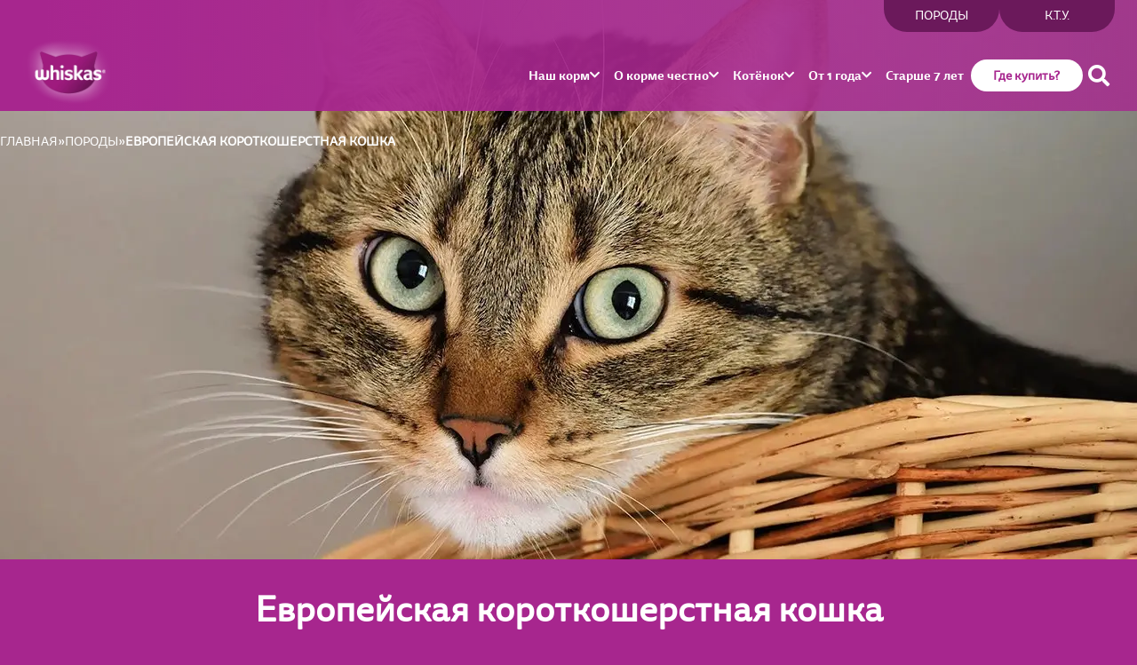

--- FILE ---
content_type: text/html; charset=utf-8
request_url: https://whiskas.ru/breeds/evropeyskaya-korotkosherstnaya
body_size: 30600
content:
<!DOCTYPE html><html lang="ru"><head><meta charSet="utf-8"/><meta name="viewport" content="width=device-width"/><script>!(function(w,p,f,c){if(!window.crossOriginIsolated && !navigator.serviceWorker) return;c=w[p]=w[p]||{};c[f]=(c[f]||[]).concat(["ym","ym.a","ym.a.push"])})(window,'partytown','forward');/* Partytown 0.10.3-dev1734732935152 - MIT builder.io */
const t={preserveBehavior:!1},e=e=>{if("string"==typeof e)return[e,t];const[n,r=t]=e;return[n,{...t,...r}]},n=Object.freeze((t=>{const e=new Set;let n=[];do{Object.getOwnPropertyNames(n).forEach((t=>{"function"==typeof n[t]&&e.add(t)}))}while((n=Object.getPrototypeOf(n))!==Object.prototype);return Array.from(e)})());!function(t,r,o,i,a,s,c,d,l,p,u=t,f){function h(){f||(f=1,"/"==(c=(s.lib||"/~partytown/")+(s.debug?"debug/":""))[0]&&(l=r.querySelectorAll('script[type="text/partytown"]'),i!=t?i.dispatchEvent(new CustomEvent("pt1",{detail:t})):(d=setTimeout(v,999999999),r.addEventListener("pt0",w),a?y(1):o.serviceWorker?o.serviceWorker.register(c+(s.swPath||"partytown-sw.js"),{scope:c}).then((function(t){t.active?y():t.installing&&t.installing.addEventListener("statechange",(function(t){"activated"==t.target.state&&y()}))}),console.error):v())))}function y(e){p=r.createElement(e?"script":"iframe"),t._pttab=Date.now(),e||(p.style.display="block",p.style.width="0",p.style.height="0",p.style.border="0",p.style.visibility="hidden",p.setAttribute("aria-hidden",!0)),p.src=c+"partytown-"+(e?"atomics.js?v=0.10.3-dev1734732935152":"sandbox-sw.html?"+t._pttab),r.querySelector(s.sandboxParent||"body").appendChild(p)}function v(n,o){for(w(),i==t&&(s.forward||[]).map((function(n){const[r]=e(n);delete t[r.split(".")[0]]})),n=0;n<l.length;n++)(o=r.createElement("script")).innerHTML=l[n].innerHTML,o.nonce=s.nonce,r.head.appendChild(o);p&&p.parentNode.removeChild(p)}function w(){clearTimeout(d)}s=t.partytown||{},i==t&&(s.forward||[]).map((function(r){const[o,{preserveBehavior:i}]=e(r);u=t,o.split(".").map((function(e,r,o){var a;u=u[o[r]]=r+1<o.length?u[o[r]]||(a=o[r+1],n.includes(a)?[]:{}):(()=>{let e=null;if(i){const{methodOrProperty:n,thisObject:r}=((t,e)=>{let n=t;for(let t=0;t<e.length-1;t+=1)n=n[e[t]];return{thisObject:n,methodOrProperty:e.length>0?n[e[e.length-1]]:void 0}})(t,o);"function"==typeof n&&(e=(...t)=>n.apply(r,...t))}return function(){let n;return e&&(n=e(arguments)),(t._ptf=t._ptf||[]).push(o,arguments),n}})()}))})),"complete"==r.readyState?h():(t.addEventListener("DOMContentLoaded",h),t.addEventListener("load",h))}(window,document,navigator,top,window.crossOriginIsolated);document.currentScript.dataset.partytown="";</script><script>
                                setTimeout(() => { 
                                    const script = document.createElement('script');
                                    script.src = 'https://cdn.cookielaw.org/scripttemplates/otSDKStub.js';
                                    script.setAttribute("data-domain-script", "4eec904d-2c9e-4abb-8c4f-2f8bfcddd0c7");
                                    document.body.appendChild(script);
                                }, 6000);
                                </script><script type="text/partytown">
                                (function(m,e,t,r,i,k,a){
                                    m[i]=m[i]||function(){(m[i].a=m[i].a||[]).push(arguments)};
                                    m[i].l=1*new Date();
                                    for (var j = 0; j < document.scripts.length; j++) {
                                        if (document.scripts[j].src === r) { return; }
                                    }
                                    k=e.createElement(t),
                                    a=e.getElementsByTagName(t)[0],k.async=1,k.src=r,
                                    a.parentNode.insertBefore(k,a);
                                })(window, document, "script", "https://mc.yandex.ru/metrika/tag.js", "ym");

                                ym(49259950, "init", {
                                    clickmap: true,
                                    trackLinks: true,
                                    accurateTrackBounce: true,
                                    webvisor: true
                                });
                                </script><link rel="amphtml" href="https://whiskas.ru/breeds/evropeyskaya-korotkosherstnaya/amp"/><script type="application/ld+json">{
            "@context": "https://schema.org",
            "@type": "Article",
            "mainEntityOfPage": {
                "@type": "WebPage",
                "@id": "https://whiskas.ru/articles/evropeyskaya-korotkosherstnaya"
            },
            "headline": "Европейская короткошерстная кошка",
            "image": "https://yac-wh-sb-prod-s3-media-07001.storage.yandexcloud.net/media/images/european-short.max-2880x1820.format-jpeg_VOCdkha.jpg",
            "datePublished": "undefined",
            "dateModified": "undefined",
            "author": {
                "@type": "Person",
                "name": "Яцышина Мария",
                "url": "https://whiskas.ru/authors/yatsyshina-maria"
                    ,"image": "https://yac-wh-sb-prod-s3-media-07001.storage.yandexcloud.net/media/images/yatsyshina-maria.max-2880x1820.format-jpeg_pmizQy6.jpg",
                                  "jobTitle": "Эксперт по питанию домашних животных, кандидат биологических наук",
                                  "alumniOf": "РГАУ-МСХА им. К.А. Тимирязева, зооинженер, специализация – кормление с.-х. животных и технология кормов",
                                  "hasCredential": "Эксперт по питанию домашних животных с более чем 15-летним опытом работы . Помогаю приютам и животным, попавшим в беду. В нашем доме всегда были питомцы: усатые, волосатые, пернатые, чешуйчатые, гладкие, скользкие, сухопутные, водные, дикие и домашние. Вот уже много лет рядом со мной мой верный рыжий спутник - котик по кличке Кузя, также найденный на улице."   
            }
        }</script><script type="application/ld+json">{
              "@context": "https://schema.org/",
              "@type": "Quotation",
              "@id": "https://whiskas.ru/articles/evropeyskaya-korotkosherstnaya",
              "spokenByCharacter": {
                  "@type": "Person",
                  "name": "Сергеева Полина",
                  "url": "https://whiskas.ru/authors/sergeeva-polina",
                  "image": "https://yac-wh-sb-prod-s3-media-07001.storage.yandexcloud.net/media/images/sergeeva_polina.max-2880x1820.format-jpeg_6DMHfQW.jpg",
                  "jobTitle": "Ветеринарный врач репродуктолог-неонатолог, хирург.",
                  "alumniOf": "ВГМХА им. Н. В. Верещагина.",
                  "hasCredential": "Опыт работы более 6 лет. Постоянный участник мастер-классов по репродуктологии собак и кошек, УЗИ-диагностике, общей хирургии, а также ежегодных национальных, российских и международных конгрессов, семинаров и конференций. Основатель и руководитель питомника собак «Соулсберри’с» с 2013 года."
              },
              "text": "Опыт эксперта WHISKAS®. Европейская короткошерстная от природы — успешная охотница. Веками ее предки выходили «на работу» в ночную смену. Европейка — из тех кошек, которые могут разбудить вас своим топотом, особенно громким посреди ночной тишины. Хозяевам я советую в хорошем смысле «утомить» питомца: поиграйте с ним незадолго до отхода ко сну. Кот израсходует лишнюю энергию, приятно устанет и не будет беспокоить вас ночью.Европейка ценит свое личное пространство, навязать ей общение вряд ли удастся. Гладить кельтскую кошку позволительно только тем, кому она доверяет, но к незнакомым людям она относится вполне спокойно. Обычно просто старается не контактировать. Вы удружите питомцу, если обустроите для него укромное место, где он сможет чувствовать себя в большей безопасности."
            }</script><script type="application/ld+json">{
              "@context": "https://schema.org/",
              "@type": "Quotation",
              "@id": "https://whiskas.ru/articles/evropeyskaya-korotkosherstnaya",
              "spokenByCharacter": {
                  "@type": "Person",
                  "name": "Шмелев Евгений",
                  "url": "https://whiskas.ru/authors/shmelev-evgenii",
                  "image": "https://yac-wh-sb-prod-s3-media-07001.storage.yandexcloud.net/media/images/shmelev-evgenii.max-2880x1820.format-jpeg_dnz6OWa.jpg",
                  "jobTitle": "Ветеринарный врач, врач-терапевт, кардиолог.",
                  "alumniOf": "Окончил ВолГАУ в 2017 году.",
                  "hasCredential": "Практическую деятельность ассистентом начал с 2013 года. Лектор и участник конференций. Повышение квалификации по УЗИ брюшной полости на базе клиник «Аверия» и «Чулкова». Повышение квалификации по кардиологии на базе клиники «Аверия». С самого детства понял, что хочу стать врачом. В 11 классе встал вопрос выбора между гуманной медициной и ветеринарной. Гибель любимого кота подтолкнула сделать выбор в область ветеринарии"
              },
              "text": "Обычно европейская короткошерстная довольно подвижная, не переедает и не набирает лишний вес. Но некоторые питомцы проявляют повышенный аппетит и могут быть склонны к полноте и сопутствующим болезням. Поэтому следуйте указаниям на упаковке корма. Соизмеряйте норму дневного рациона с активностью питомца."
            }</script><title>Европейская короткошерстная (кельтская) кошка: фото, описание породы, характеристика | WHISKAS®</title><link rel="canonical" href="https://whiskas.ru/breeds/evropeyskaya-korotkosherstnaya"/><link rel="icon" href="/favicon.svg"/><meta name="description" content="Все о европейской короткошерстной кошке: характер, окрасы и особенности породы. Узнайте об истории происхождения кельтской короткошерстной кошки — на сайте Whiskas.ru."/><meta property="og:title" content="Европейская короткошерстная (кельтская) кошка: фото, описание породы, характеристика | WHISKAS®"/><meta property="og:description" content="Все о европейской короткошерстной кошке: характер, окрасы и особенности породы. Узнайте об истории происхождения кельтской короткошерстной кошки — на сайте Whiskas.ru."/><meta property="og:image" content="https://yac-wh-sb-prod-s3-media-07001.storage.yandexcloud.net/media/images/evropeyskaya-korotkosherstnaya.max-2880x1820.format-jpeg_afQ2htx.jpg"/><meta property="og:type" content="article"/><meta property="og:url" content="https://whiskas.ru/breeds/evropeyskaya-korotkosherstnaya"/><script type="application/ld+json">{"@context":"https://schema.org","@type":"BreadcrumbList","itemListElement":[{"@type":"ListItem","position":1,"name":"Главная","item":"https://whiskas.ru/"},{"@type":"ListItem","position":2,"name":"Породы","item":"https://whiskas.ru/breeds"},{"@type":"ListItem","position":3,"name":"Европейская короткошерстная кошка","item":"https://whiskas.ru/breeds/evropeyskaya-korotkosherstnaya"}]}</script><meta name="next-head-count" content="19"/><noscript><div><img src="https://mc.yandex.ru/watch/49259950" style="position:absolute;left:-9999px" alt=""/></div></noscript><script type="application/ld+json">{
                        "@context": "https://www.schema.org",
                        "@type": "Organization",
                        "name": "Whiskas",
                        "legalName" : "Whiskas",
                        "url": "https://whiskas.ru",
                        "description":  "",
                        "logo": "https://whiskas.ru/Content/img/public/logo.png",
                        "sameAs" : [

                        ]
                    }</script><noscript><div><img src="https://top-fwz1.mail.ru/counter?id=3396275;js=na" style="position:absolute;left:-9999px" alt="Top.Mail.Ru"/></div></noscript><link rel="preconnect" href="https://geolocation.onetrust.com"/><link rel="preconnect" href="https://cdn.cookielaw.org"/><link rel="preload" href="/_next/static/css/869ee5508355a107.css" as="style"/><link rel="stylesheet" href="/_next/static/css/869ee5508355a107.css" data-n-g=""/><link rel="preload" href="/_next/static/css/84142ace7edf718a.css" as="style"/><link rel="stylesheet" href="/_next/static/css/84142ace7edf718a.css" data-n-p=""/><noscript data-n-css=""></noscript><script defer="" nomodule="" src="/_next/static/chunks/polyfills-42372ed130431b0a.js"></script><script data-partytown-config="">
            partytown = {
              lib: "/_next/static/~partytown/"
            };
          </script><script data-partytown="">!(function(w,p,f,c){if(!window.crossOriginIsolated && !navigator.serviceWorker) return;c=w[p]=w[p]||{};c[f]=(c[f]||[])})(window,'partytown','forward');/* Partytown 0.10.3-dev1734732935152 - MIT builder.io */
const t={preserveBehavior:!1},e=e=>{if("string"==typeof e)return[e,t];const[n,r=t]=e;return[n,{...t,...r}]},n=Object.freeze((t=>{const e=new Set;let n=[];do{Object.getOwnPropertyNames(n).forEach((t=>{"function"==typeof n[t]&&e.add(t)}))}while((n=Object.getPrototypeOf(n))!==Object.prototype);return Array.from(e)})());!function(t,r,o,i,a,s,c,d,l,p,u=t,f){function h(){f||(f=1,"/"==(c=(s.lib||"/~partytown/")+(s.debug?"debug/":""))[0]&&(l=r.querySelectorAll('script[type="text/partytown"]'),i!=t?i.dispatchEvent(new CustomEvent("pt1",{detail:t})):(d=setTimeout(v,999999999),r.addEventListener("pt0",w),a?y(1):o.serviceWorker?o.serviceWorker.register(c+(s.swPath||"partytown-sw.js"),{scope:c}).then((function(t){t.active?y():t.installing&&t.installing.addEventListener("statechange",(function(t){"activated"==t.target.state&&y()}))}),console.error):v())))}function y(e){p=r.createElement(e?"script":"iframe"),t._pttab=Date.now(),e||(p.style.display="block",p.style.width="0",p.style.height="0",p.style.border="0",p.style.visibility="hidden",p.setAttribute("aria-hidden",!0)),p.src=c+"partytown-"+(e?"atomics.js?v=0.10.3-dev1734732935152":"sandbox-sw.html?"+t._pttab),r.querySelector(s.sandboxParent||"body").appendChild(p)}function v(n,o){for(w(),i==t&&(s.forward||[]).map((function(n){const[r]=e(n);delete t[r.split(".")[0]]})),n=0;n<l.length;n++)(o=r.createElement("script")).innerHTML=l[n].innerHTML,o.nonce=s.nonce,r.head.appendChild(o);p&&p.parentNode.removeChild(p)}function w(){clearTimeout(d)}s=t.partytown||{},i==t&&(s.forward||[]).map((function(r){const[o,{preserveBehavior:i}]=e(r);u=t,o.split(".").map((function(e,r,o){var a;u=u[o[r]]=r+1<o.length?u[o[r]]||(a=o[r+1],n.includes(a)?[]:{}):(()=>{let e=null;if(i){const{methodOrProperty:n,thisObject:r}=((t,e)=>{let n=t;for(let t=0;t<e.length-1;t+=1)n=n[e[t]];return{thisObject:n,methodOrProperty:e.length>0?n[e[e.length-1]]:void 0}})(t,o);"function"==typeof n&&(e=(...t)=>n.apply(r,...t))}return function(){let n;return e&&(n=e(arguments)),(t._ptf=t._ptf||[]).push(o,arguments),n}})()}))})),"complete"==r.readyState?h():(t.addEventListener("DOMContentLoaded",h),t.addEventListener("load",h))}(window,document,navigator,top,window.crossOriginIsolated);</script><script src="/_next/static/chunks/webpack-aadc0d92917a4a85.js" defer=""></script><script src="/_next/static/chunks/framework-3901fc966935f8bd.js" defer=""></script><script src="/_next/static/chunks/main-25c1007f0f3426d5.js" defer=""></script><script src="/_next/static/chunks/pages/_app-de4e94443007d3c8.js" defer=""></script><script src="/_next/static/chunks/743-bbe91295c3ad127b.js" defer=""></script><script src="/_next/static/chunks/384-4629c448f8c8975e.js" defer=""></script><script src="/_next/static/chunks/555-5082a09df9aaa3d7.js" defer=""></script><script src="/_next/static/chunks/pages/%5Bcategory%5D/%5Bslug%5D-f16e3700e9742d77.js" defer=""></script><script src="/_next/static/DIn3FvOyr1z2pDTXUuT_F/_buildManifest.js" defer=""></script><script src="/_next/static/DIn3FvOyr1z2pDTXUuT_F/_ssgManifest.js" defer=""></script></head><body><script type="text/javascript">
                            var _tmr = window._tmr || (window._tmr = []);
                            _tmr.push({id: "3396275", type: "pageView", start: (new Date()).getTime()});
                            (function (d, w, id) {
                                if (d.getElementById(id)) return;
                                var ts = d.createElement("script"); ts.type = "text/javascript"; ts.async = true; ts.id = id;
                                ts.src = "https://top-fwz1.mail.ru/js/code.js";
                                var f = function () {var s = d.getElementsByTagName("script")[0]; s.parentNode.insertBefore(ts, s);};
                                if (w.opera == "[object Opera]") { d.addEventListener("DOMContentLoaded", f, false); } else { f(); }
                            })(document, window, "tmr-code");
                            </script><div id="__next"><header class="styles_header__eBLul"><div class="styles_header__panel__OhUTW" style="padding-right:0px"><div class="styles_header__wrapper__oOR_F"><div class="styles_header__content__npbGv"><div class="styles_header__container__Lpqin"><a class="styles_logo__EXw6S" href="/"><img alt="Whiskas logo" loading="lazy" decoding="async" data-nimg="fill" style="position:absolute;height:100%;width:100%;left:0;top:0;right:0;bottom:0;color:transparent" sizes="100vw" srcSet="/_next/image?url=%2Fassets%2Flogo.png&amp;w=640&amp;q=100 640w, /_next/image?url=%2Fassets%2Flogo.png&amp;w=750&amp;q=100 750w, /_next/image?url=%2Fassets%2Flogo.png&amp;w=828&amp;q=100 828w, /_next/image?url=%2Fassets%2Flogo.png&amp;w=1080&amp;q=100 1080w, /_next/image?url=%2Fassets%2Flogo.png&amp;w=1200&amp;q=100 1200w, /_next/image?url=%2Fassets%2Flogo.png&amp;w=1920&amp;q=100 1920w, /_next/image?url=%2Fassets%2Flogo.png&amp;w=2048&amp;q=100 2048w, /_next/image?url=%2Fassets%2Flogo.png&amp;w=3840&amp;q=100 3840w" src="/_next/image?url=%2Fassets%2Flogo.png&amp;w=3840&amp;q=100"/></a><nav class="styles_nav__oHCHs"><ul class="styles_menu__mXqU1"><li class="styles_menu__item__wCmDe"><a class="styles_menu__link__qSG8Q" href="/products"><p class="styles_text__rU_Bl styles_menu__u3NQc styles_menu__text__GhSSH">Наш корм</p><i class="styles_icon___xESJ styles_menu__shevron__lctv2"></i></a><button class="styles_menu__toggle__q5LxF"><span class="styles_plus-in-circle__aeh_q"></span></button><ul class="styles_submenu__0gkNW" style="height:0px"><li class="styles_submenu__item__IQnLN"><a class="styles_submenu__link__UjVMc" href="/products/kitten"><p class="styles_text__rU_Bl styles_menu__u3NQc styles_submenu__text___td6b">Для котят от 1 до 12 мес.</p></a></li><li class="styles_submenu__item__IQnLN"><a class="styles_submenu__link__UjVMc" href="/products/adult"><p class="styles_text__rU_Bl styles_menu__u3NQc styles_submenu__text___td6b">Для взрослых кошек</p></a></li><li class="styles_submenu__item__IQnLN"><a class="styles_submenu__link__UjVMc" href="/products/senior"><p class="styles_text__rU_Bl styles_menu__u3NQc styles_submenu__text___td6b">Для кошек старше 7 лет</p></a></li><li class="styles_submenu__item__IQnLN"><a class="styles_submenu__link__UjVMc" href="/products/wet"><p class="styles_text__rU_Bl styles_menu__u3NQc styles_submenu__text___td6b">Влажные рационы</p></a></li><li class="styles_submenu__item__IQnLN"><a class="styles_submenu__link__UjVMc" href="/products/dry"><p class="styles_text__rU_Bl styles_menu__u3NQc styles_submenu__text___td6b">Сухие рационы</p></a></li><li class="styles_submenu__item__IQnLN"><a class="styles_submenu__link__UjVMc" href="/products/appmix"><p class="styles_text__rU_Bl styles_menu__u3NQc styles_submenu__text___td6b">Особое удовольствие</p></a></li><li class="styles_submenu__item__IQnLN"><a class="styles_submenu__link__UjVMc" href="/products/sterilized"><p class="styles_text__rU_Bl styles_menu__u3NQc styles_submenu__text___td6b">Для стерилизованных кошек</p></a></li></ul></li><li class="styles_menu__item__wCmDe"><a class="styles_menu__link__qSG8Q" href="/honestly/all"><p class="styles_text__rU_Bl styles_menu__u3NQc styles_menu__text__GhSSH">О корме честно</p><i class="styles_icon___xESJ styles_menu__shevron__lctv2"></i></a><button class="styles_menu__toggle__q5LxF"><span class="styles_plus-in-circle__aeh_q"></span></button><ul class="styles_submenu__0gkNW" style="height:0px"><li class="styles_submenu__item__IQnLN"><a class="styles_submenu__link__UjVMc" href="/honestly/eksperts"><p class="styles_text__rU_Bl styles_menu__u3NQc styles_submenu__text___td6b">Мнение экспертов</p></a></li><li class="styles_submenu__item__IQnLN"><a class="styles_submenu__link__UjVMc" href="/honestly/useful"><p class="styles_text__rU_Bl styles_menu__u3NQc styles_submenu__text___td6b">Полезные материалы</p></a></li><li class="styles_submenu__item__IQnLN"><a class="styles_submenu__link__UjVMc" href="/honestly/faq"><p class="styles_text__rU_Bl styles_menu__u3NQc styles_submenu__text___td6b">Часто задаваемые вопросы</p></a></li></ul></li><li class="styles_menu__item__wCmDe styles_menu__item_mobile__zlQak"><a class="styles_menu__link__qSG8Q" href="/breeds"><p class="styles_text__rU_Bl styles_menu__u3NQc styles_menu__text__GhSSH">Породы</p></a></li><li class="styles_menu__item__wCmDe"><a class="styles_menu__link__qSG8Q" href="/kitten"><p class="styles_text__rU_Bl styles_menu__u3NQc styles_menu__text__GhSSH">Котёнок</p><i class="styles_icon___xESJ styles_menu__shevron__lctv2"></i></a><button class="styles_menu__toggle__q5LxF"><span class="styles_plus-in-circle__aeh_q"></span></button><ul class="styles_submenu__0gkNW" style="height:0px"><li class="styles_submenu__item__IQnLN"><a class="styles_submenu__link__UjVMc" href="/kitten/academy-kittens"><p class="styles_text__rU_Bl styles_menu__u3NQc styles_submenu__text___td6b">Полезные материалы</p></a></li><li class="styles_submenu__item__IQnLN"><a class="styles_submenu__link__UjVMc" href="/kitten/behavior"><p class="styles_text__rU_Bl styles_menu__u3NQc styles_submenu__text___td6b">Поведение</p></a></li><li class="styles_submenu__item__IQnLN"><a class="styles_submenu__link__UjVMc" href="/kitten/education"><p class="styles_text__rU_Bl styles_menu__u3NQc styles_submenu__text___td6b">Воспитание</p></a></li><li class="styles_submenu__item__IQnLN"><a class="styles_submenu__link__UjVMc" href="/kitten/nutrition"><p class="styles_text__rU_Bl styles_menu__u3NQc styles_submenu__text___td6b">Питание</p></a></li><li class="styles_submenu__item__IQnLN"><a class="styles_submenu__link__UjVMc" href="/kitten/care"><p class="styles_text__rU_Bl styles_menu__u3NQc styles_submenu__text___td6b">Уход</p></a></li><li class="styles_submenu__item__IQnLN"><a class="styles_submenu__link__UjVMc" href="/kitten/space"><p class="styles_text__rU_Bl styles_menu__u3NQc styles_submenu__text___td6b">Кошкин дом</p></a></li><li class="styles_submenu__item__IQnLN"><a class="styles_submenu__link__UjVMc" href="/kitten/activity"><p class="styles_text__rU_Bl styles_menu__u3NQc styles_submenu__text___td6b">Играем вместе</p></a></li></ul></li><li class="styles_menu__item__wCmDe"><a class="styles_menu__link__qSG8Q" href="/adult"><p class="styles_text__rU_Bl styles_menu__u3NQc styles_menu__text__GhSSH">От 1 года</p><i class="styles_icon___xESJ styles_menu__shevron__lctv2"></i></a><button class="styles_menu__toggle__q5LxF"><span class="styles_plus-in-circle__aeh_q"></span></button><ul class="styles_submenu__0gkNW" style="height:0px"><li class="styles_submenu__item__IQnLN"><a class="styles_submenu__link__UjVMc" href="/adult/behavior"><p class="styles_text__rU_Bl styles_menu__u3NQc styles_submenu__text___td6b">Поведение</p></a></li><li class="styles_submenu__item__IQnLN"><a class="styles_submenu__link__UjVMc" href="/adult/care"><p class="styles_text__rU_Bl styles_menu__u3NQc styles_submenu__text___td6b">Уход</p></a></li><li class="styles_submenu__item__IQnLN"><a class="styles_submenu__link__UjVMc" href="/adult/space"><p class="styles_text__rU_Bl styles_menu__u3NQc styles_submenu__text___td6b">Кошкин дом</p></a></li><li class="styles_submenu__item__IQnLN"><a class="styles_submenu__link__UjVMc" href="/adult/activity"><p class="styles_text__rU_Bl styles_menu__u3NQc styles_submenu__text___td6b">Играем вместе</p></a></li><li class="styles_submenu__item__IQnLN"><a class="styles_submenu__link__UjVMc" href="/adult/food"><p class="styles_text__rU_Bl styles_menu__u3NQc styles_submenu__text___td6b">Питание</p></a></li></ul></li><li class="styles_menu__item__wCmDe"><a class="styles_menu__link__qSG8Q" href="/senior"><p class="styles_text__rU_Bl styles_menu__u3NQc styles_menu__text__GhSSH">Старше 7 лет</p></a></li><li class="styles_menu__item__wCmDe styles_menu__item_mobile__zlQak"><a class="styles_menu__link__qSG8Q" href="/ktu"><p class="styles_text__rU_Bl styles_menu__u3NQc styles_menu__text__GhSSH">К.Т.У.</p></a></li></ul><a class="styles_button__tZomm styles_button_brand__6GvYC styles_button_small__3s2v6 styles_button_light__G2071 styles_button_without-hover__RPO_m" href="/where-buy"><p class="styles_text__rU_Bl styles_menu__u3NQc styles_responsive__ljD_d">Где купить?</p></a><button class="styles_search__0lib_" type="button"><i class="styles_icon___xESJ styles_search__icon__KIX61"></i></button><button class="styles_menu-open-btn__JkobZ" type="button"><svg xmlns="http://www.w3.org/2000/svg" width="24" height="24" viewBox="0 0 24 17" fill="none"><g clip-path="url(#clip0_53_11992)"><path d="M0 9.87306V7.24806H16V9.87306H0ZM0 0.560059H24V3.24806H0V0.560059ZM0 16.5601V13.8731H8V16.5601H0Z" fill="white"></path></g><defs><clipPath id="clip0_53_11992"><rect width="24" height="24" fill="white" transform="translate(0 0.560059)"></rect></clipPath></defs></svg></button><button class="styles_menu-close-btn__fSp7f" type="button"><svg xmlns="http://www.w3.org/2000/svg" width="26" height="26" viewBox="0 0 32 32" fill="none"><path d="M6.66797 6.66797L25.3346 25.3346" stroke="white" stroke-width="4" stroke-linecap="round" stroke-linejoin="round"></path><path d="M25.3346 6.66797L6.66797 25.3346" stroke="white" stroke-width="4" stroke-linecap="round" stroke-linejoin="round"></path></svg></button></nav></div><ul class="styles_side-links__4ftsR"><li><a class="styles_side-links__link__oOVvB" href="/breeds"><p class="styles_text__rU_Bl styles_text-3__GkQVV styles_uppercase__YkQjy styles_responsive__ljD_d">Породы</p></a></li><li><a class="styles_side-links__link__oOVvB" href="/ktu"><p class="styles_text__rU_Bl styles_text-3__GkQVV styles_uppercase__YkQjy styles_responsive__ljD_d">К.Т.У.</p></a></li></ul></div></div></div><a class="styles_logo_mobile__7IYc7" href="/"><img alt="Whiskas logo" loading="eager" decoding="async" data-nimg="fill" style="position:absolute;height:100%;width:100%;left:0;top:0;right:0;bottom:0;color:transparent" sizes="100vw" srcSet="/_next/image?url=%2Fassets%2Flogo.png&amp;w=640&amp;q=75 640w, /_next/image?url=%2Fassets%2Flogo.png&amp;w=750&amp;q=75 750w, /_next/image?url=%2Fassets%2Flogo.png&amp;w=828&amp;q=75 828w, /_next/image?url=%2Fassets%2Flogo.png&amp;w=1080&amp;q=75 1080w, /_next/image?url=%2Fassets%2Flogo.png&amp;w=1200&amp;q=75 1200w, /_next/image?url=%2Fassets%2Flogo.png&amp;w=1920&amp;q=75 1920w, /_next/image?url=%2Fassets%2Flogo.png&amp;w=2048&amp;q=75 2048w, /_next/image?url=%2Fassets%2Flogo.png&amp;w=3840&amp;q=75 3840w" src="/_next/image?url=%2Fassets%2Flogo.png&amp;w=3840&amp;q=75"/></a></header><main class="styles_main__r0R5n"><nav class="styles_nav__WGY3x"><ul class="styles_breadcrumbs__lv7qB" itemscope="" itemType="https://schema.org/BreadcrumbList" style="padding-inline-end:0px"><li class="styles_breadcrumbs__item__yS0AU" itemProp="itemListElement" itemscope="" itemType="https://schema.org/ListItem"><a itemProp="item" href="/"><p class="styles_text__rU_Bl styles_text-3__GkQVV styles_uppercase__YkQjy styles_responsive__ljD_d styles_breadcrumbs__title__l_23C" itemProp="name">Главная</p></a><meta itemProp="position" content="1"/></li><li class="styles_breadcrumbs__item__yS0AU" itemProp="itemListElement" itemscope="" itemType="https://schema.org/ListItem"><a itemProp="item" href="/breeds"><p class="styles_text__rU_Bl styles_text-3__GkQVV styles_uppercase__YkQjy styles_responsive__ljD_d styles_breadcrumbs__title__l_23C" itemProp="name">Породы</p></a><meta itemProp="position" content="2"/></li><li class="styles_breadcrumbs__item__yS0AU" itemProp="itemListElement" itemscope="" itemType="https://schema.org/ListItem"><b class="styles_text__rU_Bl styles_menu__u3NQc styles_uppercase__YkQjy styles_responsive__ljD_d styles_breadcrumbs__title__l_23C" itemProp="name">Европейская короткошерстная кошка</b><meta itemProp="position" content="3"/></li></ul></nav><section class="styles_banner__orCtS styles_banner_small__lRQfZ"><div class="styles_banner__content__YEIRe"><div class="styles_banner__block__CXFJs"></div></div><div class="styles_banner__img__nppHV"><picture><img alt="Whiskas brand imagery" fetchPriority="high" decoding="async" style="position:absolute;height:100%;width:100%;left:0;top:0;right:0;bottom:0;color:transparent" sizes="100vw" src="/_next/image?url=https%3A%2F%2Fyac-wh-sb-prod-s3-media-07001.storage.yandexcloud.net%2Fmedia%2Fimages%2Fevropeyskaya-korotkosherstnaya.max-2880x1820.format-jpeg_afQ2htx.jpg&amp;w=3840&amp;q=75" class="styles_img__7K5bJ"/></picture></div></section><section><article class="styles_article__cn5GY"><div class="styles_article__head__mhFZN"><h1 class="styles_text__rU_Bl styles_title-1__foRQx styles_responsive__ljD_d styles_article__title__sc4ww">Европейская короткошерстная кошка</h1></div><div class="styles_block__2mnef"><p data-block-key="xwbxr">Представители этой породы внешне могут напоминать привычных нам метисов, хоть к ним они и не относятся. В этом и состоит их прелесть: эталон настоящей «домашней кошки». При этом европейка — именно порода, причем с впечатляющей историей.</p><h2 data-block-key="7voqh">История происхождения</h2></div><div class="styles_image__7vn3R"><div class="styles_image__parent__drl6x"><img src="https://yac-wh-sb-prod-s3-media-07001.storage.yandexcloud.net/media/images/evropeyskaya-korotkosherstnaya.max-2880x1820.format-jpeg_7BCYmwP.jpg" alt="evropeyskaya-korotkosherstnaya2" class="styles_image__component__UHmVt" loading="lazy"/></div></div><div class="styles_block__2mnef"><p data-block-key="xwbxr"></p><p data-block-key="7kbd4">Предок европейской короткошерстной заявил о себе тысячелетия назад, еще в Древнем Риме. Эта кошка сопровождала античных легионеров в их походах. Сообразительность животного, выносливость и верность делала его незаменимым спутником. От этой кошки в какой-то мере зависела даже жизнь легионеров: она защищала запасы еды от грызунов. Когда римляне основывали поселения, кошка приноравливалась к оседлой жизни и несла службу уже в хозяйстве.</p><p data-block-key="7eumm">C породой, которую сейчас называют европейской короткошерстной, связана некоторая путаница. Международная федерация кошек FIFe признала европейскую короткошерстную в 1949 году, но европейскими тогда привыкли называть и метисов, обитающих в домах Европы, и британских короткошерстных, а Всемирная федерация кошек (WCF) именовала породу «Кельтская короткошерстная кошка». В Германии, Франции, Швеции, Великобритании заводчики выводили свою версию домашней кошки.</p><p data-block-key="9baoj">Наконец, в 1982 году FIFe определилась со стандартами европейки, а WCF сформулировала название как «Кельтская короткошерстная»: таким образом федерация уважила разные европейские страны, которые в давние времена были населены кельтами. Сейчас европейская кельтская порода распространена в странах Европы, но в остальном мире довольно редка. К примеру, в США сосредоточились на разведении «кузины» европейки — американской короткошерстной.</p><h2 data-block-key="4ju45">Внешность и особенности породы</h2></div><div class="styles_image__7vn3R"><div class="styles_image__parent__drl6x"><img src="https://yac-wh-sb-prod-s3-media-07001.storage.yandexcloud.net/media/images/evropeyskaya-korotkosherstnaya.max-2880x1820.format-jpeg_Ffp7FX7.jpg" alt="evropeyskaya-korotkosherstnaya3" class="styles_image__component__UHmVt" loading="lazy"/></div></div><div class="styles_block__2mnef"><p data-block-key="xwbxr">Одна из важных характеристик европейской породы звучит так: ее можно сравнить с разновидностью обычной домашней кошки, которая развивалась естественным путем, без строгих правил разведения.</p><p data-block-key="5gug5">Европейки обычно среднего размера, хотя самцы могут быть крупными. Эти животные атлетичны, мускулисты, сильны и гибки. Грудная клетка хорошо развита. Конечности средней длины, сильные и крепкие, сужаются в круглые лапы. Хвост средней длины, широкий у основания, сужающийся к закругленному кончику.</p><p data-block-key="egp2v">Голова европейки округлая, но более узкая, чем, например, у британки. Шея средней длины, мускулистая. Уши среднего размера, иногда украшенные небольшими кисточками. Нос прямой, широкий, с плавным изгибом. Подбородок и щеки выраженные.</p><p data-block-key="35upb">Глаза округлые и слегка под углом, широко расставленные. Цвет глаз породистого питомца может быть голубым, янтарным, зеленым, но по стандарту должен соответствовать и определенному цвету шерсти. Особенно поразительно сочетание глаз разного цвета. Стандартом считается, если один голубой, второй янтарный.</p><p data-block-key="6g0e9">По внешнему виду европейки могут сильно отличаться друг от друга, ведь стандарт допускает самый разный окрас, за исключением шоколадного, цвета корицы, лилового и палевого: они как бы разрушают образ естественности, изначально свойственный домашним европейским кошкам. Из узоров также признают все, кроме точечного.</p></div><table class="styles_table__jWJaD"><tbody><tr><td>Название породы</td><td>Европейская короткошерстная</td></tr><tr><td>Как еще называют породу</td><td>Кельтская, Европейка, Европейская порода</td></tr><tr><td>Страна происхождения</td><td>Европейские страны</td></tr><tr><td>Тип шерсти</td><td>Короткая, густая, прямая, плотная, упругая и гладкая</td></tr><tr><td>Популярные окрасы</td><td>Черный, белый, красный, голубой, кремовый однотонный. Возможны рисунки табби (в полоску), черепаховый</td></tr><tr><td>Вес взрослой кошки</td><td>4–7 кг</td></tr><tr><td>Рост</td><td>18–25 см</td></tr><tr><td>Средняя продолжительность жизни</td><td>15–20 лет</td></tr><tr><td>Популярные клички</td><td>Европейская короткошерстная — воплощение привычной домашней кошки. Поэтому в России питомца можно нарекать уменьшительно-ласкательными человеческими именами: Вася, Муся, Жора. Правда, с помощью величественных имен (Генрих, София) можно подчеркнуть, что питомец породистый</td></tr></tbody></table><div class="styles_block__2mnef"><h2 data-block-key="xwbxr">Характер и поведение</h2></div><div class="styles_image__7vn3R"><div class="styles_image__parent__drl6x"><img src="https://yac-wh-sb-prod-s3-media-07001.storage.yandexcloud.net/media/images/evropeyskaya-korotkosherstnaya.max-2880x1820.format-jpeg_vBfX92E.jpg" alt="evropeyskaya-korotkosherstnaya4" class="styles_image__component__UHmVt" loading="lazy"/></div></div><div class="styles_block__2mnef"><p data-block-key="xwbxr">Поскольку у породы очень широкий генетический фон, характер европейской короткошерстной может быть неоднозначен у разных представителей и варьироваться. Однако есть одна общая черта: европейки стараются заслужить одобрение владельца. Это закладывалось с тех времен, когда кошка гордо приносила хозяину пойманную мышь, чтобы продемонстрировать свою значимость. Кстати, по этой причине не надо оставлять питомца наедине с маленькими грызунами — например, хомячками, декоративными крысами, мышками. Охотница может не сдержать своего инстинкта мышелова.</p></div><div class="styles_quote__Vd_9j"><blockquote class="styles_quote__blockquote__DtXhM"><div class="styles_block__2mnef"><p data-block-key="wgngv"><b>Опыт эксперта WHISKAS®</b>. Европейская короткошерстная от природы — успешная охотница. Веками ее предки выходили «на работу» в ночную смену. Европейка — из тех кошек, которые могут разбудить вас своим топотом, особенно громким посреди ночной тишины. Хозяевам я советую в хорошем смысле «утомить» питомца: поиграйте с ним незадолго до отхода ко сну. Кот израсходует лишнюю энергию, приятно устанет и не будет беспокоить вас ночью.</p><p data-block-key="bnopp">Европейка ценит свое личное пространство, навязать ей общение вряд ли удастся. Гладить кельтскую кошку позволительно только тем, кому она доверяет, но к незнакомым людям она относится вполне спокойно. Обычно просто старается не контактировать. Вы удружите питомцу, если обустроите для него укромное место, где он сможет чувствовать себя в большей безопасности.</p></div></blockquote><div class="styles_author__bpFa0 styles_author_quote__pZxCj"><div class="styles_author__block__K11Rc"><a class="styles_author__link__BEid8" href="/authors/sergeeva-polina"><img alt="Сергеева Полина" loading="lazy" decoding="async" data-nimg="fill" style="position:absolute;height:100%;width:100%;left:0;top:0;right:0;bottom:0;color:transparent" sizes="100vw" srcSet="/_next/image?url=https%3A%2F%2Fyac-wh-sb-prod-s3-media-07001.storage.yandexcloud.net%2Fmedia%2Fimages%2Fsergeeva_polina.max-2880x1820.format-jpeg_6DMHfQW.jpg&amp;w=640&amp;q=75 640w, /_next/image?url=https%3A%2F%2Fyac-wh-sb-prod-s3-media-07001.storage.yandexcloud.net%2Fmedia%2Fimages%2Fsergeeva_polina.max-2880x1820.format-jpeg_6DMHfQW.jpg&amp;w=750&amp;q=75 750w, /_next/image?url=https%3A%2F%2Fyac-wh-sb-prod-s3-media-07001.storage.yandexcloud.net%2Fmedia%2Fimages%2Fsergeeva_polina.max-2880x1820.format-jpeg_6DMHfQW.jpg&amp;w=828&amp;q=75 828w, /_next/image?url=https%3A%2F%2Fyac-wh-sb-prod-s3-media-07001.storage.yandexcloud.net%2Fmedia%2Fimages%2Fsergeeva_polina.max-2880x1820.format-jpeg_6DMHfQW.jpg&amp;w=1080&amp;q=75 1080w, /_next/image?url=https%3A%2F%2Fyac-wh-sb-prod-s3-media-07001.storage.yandexcloud.net%2Fmedia%2Fimages%2Fsergeeva_polina.max-2880x1820.format-jpeg_6DMHfQW.jpg&amp;w=1200&amp;q=75 1200w, /_next/image?url=https%3A%2F%2Fyac-wh-sb-prod-s3-media-07001.storage.yandexcloud.net%2Fmedia%2Fimages%2Fsergeeva_polina.max-2880x1820.format-jpeg_6DMHfQW.jpg&amp;w=1920&amp;q=75 1920w, /_next/image?url=https%3A%2F%2Fyac-wh-sb-prod-s3-media-07001.storage.yandexcloud.net%2Fmedia%2Fimages%2Fsergeeva_polina.max-2880x1820.format-jpeg_6DMHfQW.jpg&amp;w=2048&amp;q=75 2048w, /_next/image?url=https%3A%2F%2Fyac-wh-sb-prod-s3-media-07001.storage.yandexcloud.net%2Fmedia%2Fimages%2Fsergeeva_polina.max-2880x1820.format-jpeg_6DMHfQW.jpg&amp;w=3840&amp;q=75 3840w" src="/_next/image?url=https%3A%2F%2Fyac-wh-sb-prod-s3-media-07001.storage.yandexcloud.net%2Fmedia%2Fimages%2Fsergeeva_polina.max-2880x1820.format-jpeg_6DMHfQW.jpg&amp;w=3840&amp;q=75"/></a><div class="styles_author__info__W8_xZ"><strong class="styles_text__rU_Bl styles_title-3__VyOgn styles_responsive__ljD_d styles_author__name__02Rxc">Сергеева Полина</strong><ul class="styles_author__table__7TNIg"><li class="styles_author__row__dX6YX"><p class="styles_text__rU_Bl styles_menu__u3NQc styles_responsive__ljD_d styles_author__field__BnlwD">Специализация:</p><p class="styles_text__rU_Bl styles_text-3__GkQVV styles_responsive__ljD_d styles_author__text__ACjZI">Ветеринарный врач репродуктолог-неонатолог, хирург.</p></li><li class="styles_author__row__dX6YX"><p class="styles_text__rU_Bl styles_menu__u3NQc styles_responsive__ljD_d styles_author__field__BnlwD">Образование:</p><p class="styles_text__rU_Bl styles_text-3__GkQVV styles_responsive__ljD_d styles_author__text__ACjZI">ВГМХА им. Н. В. Верещагина.</p></li><li class="styles_author__row__dX6YX"><p class="styles_text__rU_Bl styles_menu__u3NQc styles_responsive__ljD_d styles_author__field__BnlwD">Опыт работы:</p><p class="styles_text__rU_Bl styles_text-3__GkQVV styles_responsive__ljD_d styles_author__text__ACjZI">Опыт работы более 6 лет. Постоянный участник мастер-классов по репродуктологии собак и кошек, УЗИ-диагностике, общей хирургии, а также ежегодных национальных, российских и международных конгрессов, семинаров и конференций. Основатель и руководитель питомника собак «Соулсберри’с» с 2013 года.</p></li></ul></div></div></div></div><div class="styles_block__2mnef"><p data-block-key="xwbxr">Кельтская кошка не очень разговорчива и достаточно деликатна: мяуканьем она обычно намекает, что пора бы подкрепиться.</p><p data-block-key="8fsim">Потребность во внимании, ласке, проявлении чувств и общении у европейской кошки сдержанная. Вам не придется беспокоиться, что животное в ваше отсутствие заскучает, кошки самодостаточны.</p><p data-block-key="cns3v">В целом породу характеризует замечательная черта: смышленость и способность легко приспосабливаться к разным домашним условиям. Кошка ладит с другими питомцами, хотя предпочитает быть среди них лидером и в обиду себя не даст.</p><p data-block-key="9vgfb">Европейская короткошерстная не прочь погулять и может ускользнуть со двора. Поэтому лучше обустроить питомцу наблюдательный пункт на подоконнике и установить сетки-антикошки на окнах.</p><h2 data-block-key="9jvrb">Как выбрать котенка?</h2></div><div class="styles_image__7vn3R"><div class="styles_image__parent__drl6x"><img src="https://yac-wh-sb-prod-s3-media-07001.storage.yandexcloud.net/media/images/evropeyskaya-korotkosherstnaya.max-2880x1820.format-jpeg_SDnJXQA.jpg" alt="evropeyskaya-korotkosherstnaya5" class="styles_image__component__UHmVt" loading="lazy"/></div></div><div class="styles_block__2mnef"><p data-block-key="xwbxr">В России, парадоксально, но заводчиков именно породистой европейки — очень мало. Возможно, из-за отсутствия ярко выраженной экзотики, а это принципиально важное качество для породы.</p><p data-block-key="cg5b4">Если вы ищете именно чистокровного европейского котенка, придется заручиться поддержкой эксперта: примерно до полугода эти котята практически неотличимы от обычных метисов. Больше шансов обрести породистого домашнего кота сейчас — в скандинавских странах, где европейка считается символом уюта.</p><p data-block-key="9i361">Приобретая котенка, спросите заводчика:</p><p data-block-key="4buc0">— о здоровье мамы и отца малыша;</p><p data-block-key="edc7">— об особенностях его характера и здоровья;</p><p data-block-key="f7p2d">— о рационе и предпочитаемом наполнителе для лотка;</p><p data-block-key="fuuqq">— обязательно попросите ветеринарный паспорт с отметками о вакцинации.</p><p data-block-key="773q">Идеально, если у вас получится увидеть будущего питомца вместе с мамой и братьями-сестрами. Во-первых, вы узнаете, насколько он дружелюбен и социализирован. Во-вторых, получите представление о внешнем виде во взрослом возрасте. В-третьих, увидите, <a href="https://whiskas.ru/articles/kak-ponyat-chto-koshka-zabolela">здоровы ли</a> другие котята в помете. Излишняя осторожность, нежелание общаться, вялость, раздражительность одного из них могут свидетельствовать о нездоровье, которое у других малышей в помете может быть незаметно.</p><h2 data-block-key="eb5me">Уход за европейской короткошерстной кошкой</h2></div><div class="styles_image__7vn3R"><div class="styles_image__parent__drl6x"><img src="https://yac-wh-sb-prod-s3-media-07001.storage.yandexcloud.net/media/images/evropeyskaya-korotkosherstnaya.max-2880x1820.format-jpeg_FaiWopq.jpg" alt="evropeyskaya-korotkosherstnaya6" class="styles_image__component__UHmVt" loading="lazy"/></div></div><div class="styles_block__2mnef"><p data-block-key="xwbxr"></p><p data-block-key="cd0li">У этой породы средняя склонность к линьке, поэтому уход за шерстью несложный. Европейке доводилось «нести службу» в не самых чистых местах: в полях, в сараях, на складах, и это выработало у кошки любовь к гигиене.</p><p data-block-key="3sk34">Но когда питомец умывается, он заглатывает часть отмерших волосков. Кошачий организм устроен так, что может от них освободиться. Но иногда шерсть образует комки и застревает в ЖКТ. Чтобы уменьшить этот риск, хотя бы раз в неделю расчесывайте питомца. Это придаст шерсти блеска и гладкости и поможет убрать слабые и отмершие волоски.</p><p data-block-key="9rbco">С маленького возраста приучайте питомца к стрижке когтей и процедуре <a href="https://whiskas.ru/articles/kak-pochistit-zuby-koshke">чистки зубов</a>.</p><h2 data-block-key="gep">Особенности здоровья породы</h2><p data-block-key="fhih">Порода кошек европейская короткошерстная развивалась в основном естественным путем. Это не гибрид двух ярко выраженных пород, у кошки очень разнообразный генофонд. Поэтому она обладает довольно крепким здоровьем.</p><p data-block-key="97jq7">Это не значит, что на здоровье питомца не нужно обращать внимание. Кошек обязательно <a href="https://whiskas.ru/articles/privivki-i-profilaktica">вакцинируют</a> и обрабатывают от <a href="https://whiskas.ru/articles/vneshnie-parazity">паразитов</a>. Также рекомендуется ежегодно возить питомца на осмотр к ветеринарному врачу.</p><h2 data-block-key="5g39">Чем кормить европейскую короткошерстную?</h2></div><div class="styles_image__7vn3R"><div class="styles_image__parent__drl6x"><img src="https://yac-wh-sb-prod-s3-media-07001.storage.yandexcloud.net/media/images/evropeyskaya-korotkosherstnaya.max-2880x1820.format-jpeg_jgSEl4S.jpg" alt="evropeyskaya-korotkosherstnaya7" class="styles_image__component__UHmVt" loading="lazy"/></div></div><div class="styles_block__2mnef"><p data-block-key="xwbxr">Для здоровья кошке необходимы определенные питательные вещества в строгом соотношении. Правильный рацион позволяет европейке жить намного дольше, как и любым другим питомцам. Причем <a href="https://whiskas.ru/products/adult/sukhoi-korm-whiskas-dlya-vzroslykh-koshek-podushechki-s-pashtetom-obed-s-lososem-350-g">питание</a> должно учитывать возраст, вес и физическую активность животного. Попробуйте предложить любимице влажные и сухие полнорационные корма <a href="https://whiskas.ru/">WHISKAS®</a>. Они разработаны специально, чтобы удовлетворить потребности котят и взрослых питомцев во всех питательных веществах, в том числе витаминах и минералах.</p><p data-block-key="25gv9"></p></div><div class="styles_quote__Vd_9j"><blockquote class="styles_quote__blockquote__DtXhM"><div class="styles_block__2mnef"><p data-block-key="wgngv">Обычно европейская короткошерстная довольно подвижная, не переедает и не набирает лишний вес. Но некоторые питомцы проявляют повышенный аппетит и могут быть склонны к полноте и сопутствующим болезням. Поэтому следуйте указаниям на упаковке корма. Соизмеряйте норму дневного рациона с активностью питомца.</p></div></blockquote><div class="styles_author__bpFa0 styles_author_quote__pZxCj"><div class="styles_author__block__K11Rc"><a class="styles_author__link__BEid8" href="/authors/shmelev-evgenii"><img alt="Шмелев Евгений" loading="lazy" decoding="async" data-nimg="fill" style="position:absolute;height:100%;width:100%;left:0;top:0;right:0;bottom:0;color:transparent" sizes="100vw" srcSet="/_next/image?url=https%3A%2F%2Fyac-wh-sb-prod-s3-media-07001.storage.yandexcloud.net%2Fmedia%2Fimages%2Fshmelev-evgenii.max-2880x1820.format-jpeg_dnz6OWa.jpg&amp;w=640&amp;q=75 640w, /_next/image?url=https%3A%2F%2Fyac-wh-sb-prod-s3-media-07001.storage.yandexcloud.net%2Fmedia%2Fimages%2Fshmelev-evgenii.max-2880x1820.format-jpeg_dnz6OWa.jpg&amp;w=750&amp;q=75 750w, /_next/image?url=https%3A%2F%2Fyac-wh-sb-prod-s3-media-07001.storage.yandexcloud.net%2Fmedia%2Fimages%2Fshmelev-evgenii.max-2880x1820.format-jpeg_dnz6OWa.jpg&amp;w=828&amp;q=75 828w, /_next/image?url=https%3A%2F%2Fyac-wh-sb-prod-s3-media-07001.storage.yandexcloud.net%2Fmedia%2Fimages%2Fshmelev-evgenii.max-2880x1820.format-jpeg_dnz6OWa.jpg&amp;w=1080&amp;q=75 1080w, /_next/image?url=https%3A%2F%2Fyac-wh-sb-prod-s3-media-07001.storage.yandexcloud.net%2Fmedia%2Fimages%2Fshmelev-evgenii.max-2880x1820.format-jpeg_dnz6OWa.jpg&amp;w=1200&amp;q=75 1200w, /_next/image?url=https%3A%2F%2Fyac-wh-sb-prod-s3-media-07001.storage.yandexcloud.net%2Fmedia%2Fimages%2Fshmelev-evgenii.max-2880x1820.format-jpeg_dnz6OWa.jpg&amp;w=1920&amp;q=75 1920w, /_next/image?url=https%3A%2F%2Fyac-wh-sb-prod-s3-media-07001.storage.yandexcloud.net%2Fmedia%2Fimages%2Fshmelev-evgenii.max-2880x1820.format-jpeg_dnz6OWa.jpg&amp;w=2048&amp;q=75 2048w, /_next/image?url=https%3A%2F%2Fyac-wh-sb-prod-s3-media-07001.storage.yandexcloud.net%2Fmedia%2Fimages%2Fshmelev-evgenii.max-2880x1820.format-jpeg_dnz6OWa.jpg&amp;w=3840&amp;q=75 3840w" src="/_next/image?url=https%3A%2F%2Fyac-wh-sb-prod-s3-media-07001.storage.yandexcloud.net%2Fmedia%2Fimages%2Fshmelev-evgenii.max-2880x1820.format-jpeg_dnz6OWa.jpg&amp;w=3840&amp;q=75"/></a><div class="styles_author__info__W8_xZ"><strong class="styles_text__rU_Bl styles_title-3__VyOgn styles_responsive__ljD_d styles_author__name__02Rxc">Шмелев Евгений</strong><ul class="styles_author__table__7TNIg"><li class="styles_author__row__dX6YX"><p class="styles_text__rU_Bl styles_menu__u3NQc styles_responsive__ljD_d styles_author__field__BnlwD">Специализация:</p><p class="styles_text__rU_Bl styles_text-3__GkQVV styles_responsive__ljD_d styles_author__text__ACjZI">Ветеринарный врач, врач-терапевт, кардиолог.</p></li><li class="styles_author__row__dX6YX"><p class="styles_text__rU_Bl styles_menu__u3NQc styles_responsive__ljD_d styles_author__field__BnlwD">Образование:</p><p class="styles_text__rU_Bl styles_text-3__GkQVV styles_responsive__ljD_d styles_author__text__ACjZI">Окончил ВолГАУ в 2017 году.</p></li><li class="styles_author__row__dX6YX"><p class="styles_text__rU_Bl styles_menu__u3NQc styles_responsive__ljD_d styles_author__field__BnlwD">Опыт работы:</p><p class="styles_text__rU_Bl styles_text-3__GkQVV styles_responsive__ljD_d styles_author__text__ACjZI">Практическую деятельность ассистентом начал с 2013 года. Лектор и участник конференций. Повышение квалификации по УЗИ брюшной полости на базе клиник «Аверия» и «Чулкова». Повышение квалификации по кардиологии на базе клиники «Аверия». С самого детства понял, что хочу стать врачом. В 11 классе встал вопрос выбора между гуманной медициной и ветеринарной. Гибель любимого кота подтолкнула сделать выбор в область ветеринарии</p></li></ul></div></div></div></div><div class="styles_block__2mnef"><h2 data-block-key="xwbxr">Обучение и дрессировка</h2><p data-block-key="aiulv">Европейка очень умна, любознательна, активна, и эти качества надо поддерживать. Домашние условия уберегают питомца от стресса, но разнообразия и необходимости в физической активности дома довольно мало.</p><p data-block-key="14v3">Необходимо ставить перед кошкой задачи, которые позволят ей оттачивать охотничьи инстинкты. Европейские короткошерстные обычно легко поддаются дрессировке. Обучение командам позволяет поддерживать в тонусе и мышцы животного, и его когнитивные способности. Кроме того, помогает сформировать правильное поведение — например, чтобы котик четко понимал, какие места для него под запретом. Используйте в тренировке положительное подкрепление лакомствами, чтобы хвалить кошку за послушание.</p></div><div class="styles_block__2mnef"><p data-block-key="4rheq">Список литературы:</p><ol><li data-block-key="cge8a">       European Shorthair. Hilary Braaksma. DAILY PAWS. <a href="https://www.dailypaws.com/cats-kittens/cat-breeds/european-shorthair">https://www.dailypaws.com/cats-kittens/cat-breeds/european-shorthair</a></li><li data-block-key="4fl9b">       13 Rare Cat Breeds That Make Extra-Special Companions. Maddie Topliff. DAILY PAWS. <a href="https://www.dailypaws.com/living-with-pets/pet-compatibility/rare-cat-breeds">https://www.dailypaws.com/living-with-pets/pet-compatibility/rare-cat-breeds</a></li><li data-block-key="a35oc">       Celtic Shorthair. WCF. <a href="http://www.wcf.info/WCF-EN/standard/shorthair/keltisch-kurzhaar.html">http://www.wcf.info/WCF-EN/standard/shorthair/keltisch-kurzhaar.html</a></li><li data-block-key="2pqo7">       FIFe. European. <a href="http://www1.fifeweb.org/dnld/std/EUR.pdf">http://www1.fifeweb.org/dnld/std/EUR.pdf</a></li><li data-block-key="40ncb">       Celtic Shorthair. WCF. <a href="http://www.wcf.info/WCF-EN/standard/shorthair/keltisch-kurzhaar.html">http://www.wcf.info/WCF-EN/standard/shorthair/keltisch-kurzhaar.html</a></li><li data-block-key="avckf">       How to Clicker Train Your Cat. Amy Shojai. The Spruce Pets. <a href="https://www.thesprucepets.com/cat-clicker-training-554058">https://www.thesprucepets.com/cat-clicker-training-554058</a></li><li data-block-key="6c031">       European shorthair cat (celtic). Animal world. <a href="https://animals-peace.com/8823-european-shorthair-cat-celtic-photos-prices/">https://animals-peace.com/8823-european-shorthair-cat-celtic-photos-prices/</a></li><li data-block-key="dh85k">       Enrichment Ideas for Your Cat. Tabitha Kucera. The Spruce Pets. <a href="https://www.thesprucepets.com/enrichment-ideas-for-your-cat-4588682">https://www.thesprucepets.com/enrichment-ideas-for-your-cat-4588682</a></li><li data-block-key="7fmb5">       Selecting a Cat. John A. Bukowski, Susan Aiello. MSD MANUAL. Veterinary Manual. <a href="https://www.msdvetmanual.com/cat-owners/selecting-and-providing-a-home-for-a-cat/selecting-a-cat">https://www.msdvetmanual.com/cat-owners/selecting-and-providing-a-home-for-a-cat/selecting-a-cat</a></li><li data-block-key="1nk3v">       Clicker Training Increases exploratory behaviour and time spent at the front of the enclosure in shelter cats. Rachel Grant, Jennifer Rose Warrior. Applied Animal Behaviour Science. <a href="http://nectar.northampton.ac.uk/15535/1/Grant_Warrior_AABS_2018_Clicker_training_increases_exploratory_behaviour_and_time_spent_at_the_front_of_the_enclosure_in_shelter_cats.pdf">http://nectar.northampton.ac.uk/15535/1/Grant_Warrior_AABS_2018_Clicker_training_increases_exploratory_behaviour_and_time_spent_at_the_front_of_the_enclosure_in_shelter_cats.pdf</a></li><li data-block-key="81ngb">       How Smart is Your Cat? PetMD. <a href="https://www.petmd.com/cat/behavior/how-smart-your-cat">https://www.petmd.com/cat/behavior/how-smart-your-cat</a></li></ol></div><div class="styles_author__bpFa0 styles_author_article__wEN8N"><p class="styles_text__rU_Bl styles_title-2__X9WIu styles_responsive__ljD_d styles_author__title__1om9c">Эксперт WHISKAS®</p><div class="styles_author__block__K11Rc"><a class="styles_author__link__BEid8" href="/authors/yatsyshina-maria"><img alt="Яцышина Мария" loading="lazy" decoding="async" data-nimg="fill" style="position:absolute;height:100%;width:100%;left:0;top:0;right:0;bottom:0;color:transparent" sizes="100vw" srcSet="/_next/image?url=https%3A%2F%2Fyac-wh-sb-prod-s3-media-07001.storage.yandexcloud.net%2Fmedia%2Fimages%2Fyatsyshina-maria.max-2880x1820.format-jpeg_pmizQy6.jpg&amp;w=640&amp;q=75 640w, /_next/image?url=https%3A%2F%2Fyac-wh-sb-prod-s3-media-07001.storage.yandexcloud.net%2Fmedia%2Fimages%2Fyatsyshina-maria.max-2880x1820.format-jpeg_pmizQy6.jpg&amp;w=750&amp;q=75 750w, /_next/image?url=https%3A%2F%2Fyac-wh-sb-prod-s3-media-07001.storage.yandexcloud.net%2Fmedia%2Fimages%2Fyatsyshina-maria.max-2880x1820.format-jpeg_pmizQy6.jpg&amp;w=828&amp;q=75 828w, /_next/image?url=https%3A%2F%2Fyac-wh-sb-prod-s3-media-07001.storage.yandexcloud.net%2Fmedia%2Fimages%2Fyatsyshina-maria.max-2880x1820.format-jpeg_pmizQy6.jpg&amp;w=1080&amp;q=75 1080w, /_next/image?url=https%3A%2F%2Fyac-wh-sb-prod-s3-media-07001.storage.yandexcloud.net%2Fmedia%2Fimages%2Fyatsyshina-maria.max-2880x1820.format-jpeg_pmizQy6.jpg&amp;w=1200&amp;q=75 1200w, /_next/image?url=https%3A%2F%2Fyac-wh-sb-prod-s3-media-07001.storage.yandexcloud.net%2Fmedia%2Fimages%2Fyatsyshina-maria.max-2880x1820.format-jpeg_pmizQy6.jpg&amp;w=1920&amp;q=75 1920w, /_next/image?url=https%3A%2F%2Fyac-wh-sb-prod-s3-media-07001.storage.yandexcloud.net%2Fmedia%2Fimages%2Fyatsyshina-maria.max-2880x1820.format-jpeg_pmizQy6.jpg&amp;w=2048&amp;q=75 2048w, /_next/image?url=https%3A%2F%2Fyac-wh-sb-prod-s3-media-07001.storage.yandexcloud.net%2Fmedia%2Fimages%2Fyatsyshina-maria.max-2880x1820.format-jpeg_pmizQy6.jpg&amp;w=3840&amp;q=75 3840w" src="/_next/image?url=https%3A%2F%2Fyac-wh-sb-prod-s3-media-07001.storage.yandexcloud.net%2Fmedia%2Fimages%2Fyatsyshina-maria.max-2880x1820.format-jpeg_pmizQy6.jpg&amp;w=3840&amp;q=75"/></a><div class="styles_author__info__W8_xZ"><strong class="styles_text__rU_Bl styles_title-3__VyOgn styles_responsive__ljD_d styles_author__name__02Rxc">Яцышина Мария</strong><ul class="styles_author__table__7TNIg"><li class="styles_author__row__dX6YX"><p class="styles_text__rU_Bl styles_menu__u3NQc styles_responsive__ljD_d styles_author__field__BnlwD">Специализация:</p><p class="styles_text__rU_Bl styles_text-3__GkQVV styles_responsive__ljD_d styles_author__text__ACjZI">Эксперт по питанию домашних животных, кандидат биологических наук</p></li><li class="styles_author__row__dX6YX"><p class="styles_text__rU_Bl styles_menu__u3NQc styles_responsive__ljD_d styles_author__field__BnlwD">Образование:</p><p class="styles_text__rU_Bl styles_text-3__GkQVV styles_responsive__ljD_d styles_author__text__ACjZI">РГАУ-МСХА им. К.А. Тимирязева, зооинженер, специализация – кормление с.-х. животных и технология кормов</p></li><li class="styles_author__row__dX6YX"><p class="styles_text__rU_Bl styles_menu__u3NQc styles_responsive__ljD_d styles_author__field__BnlwD">Опыт работы:</p><p class="styles_text__rU_Bl styles_text-3__GkQVV styles_responsive__ljD_d styles_author__text__ACjZI">Эксперт по питанию домашних животных с более чем 15-летним опытом работы . Помогаю приютам и животным, попавшим в беду. В нашем доме всегда были питомцы: усатые, волосатые, пернатые, чешуйчатые, гладкие, скользкие, сухопутные, водные, дикие и домашние. Вот уже много лет рядом со мной мой верный рыжий спутник - котик по кличке Кузя, также найденный на улице.</p></li></ul></div></div></div></article></section><section class="styles_socials__egrnp"><ul class="styles_socials__list__cPGs_"><li><button class="styles_socials__btn__Oijmi"><svg xmlns="http://www.w3.org/2000/svg" width="38" height="38" viewBox="0 0 47 47"><path d="M27.34,3.84a23.5,23.5,0,1,0,23.5,23.5A23.5,23.5,0,0,0,27.34,3.84ZM39.97,36.258c-1,.627-5.078.814-6.065.1A13.2,13.2,0,0,1,32.4,35a10.89,10.89,0,0,1-.985-.842c-.231-.291-.389-.634-.632-.921-.41-.482-1.041-.891-1.54-.3-.751.885.118,2.624-.884,3.285a1.634,1.634,0,0,1-1.1.255l-.93.042a11.619,11.619,0,0,1-2.033-.1,8.436,8.436,0,0,1-1.893-.782A8.968,8.968,0,0,1,19.22,33.4c-2.348-2.713-5.5-6.445-6.728-9.857-.252-.7-.918-2.089-.287-2.691.858-.624,5.071-.8,5.728.165a8.586,8.586,0,0,1,.624,1.41,6.8,6.8,0,0,0,.73,1.566,9.79,9.79,0,0,1,.817,1.349A14.238,14.238,0,0,0,21,26.879c.233.335.85,1,1.239,1.051.951.122.892-2.189.821-2.753a10.9,10.9,0,0,1-.067-1.672,2.64,2.64,0,0,0-.221-1.517c-.454-.626-1.466-.158-1.545-1,.167-.239.132-.451,1.247-.818a4.629,4.629,0,0,1,2.026-.233c1.181.095,2.433-.225,3.574.158,1.089.367.921,1.915.884,2.843-.049,1.266,0,2.5,0,3.788,0,.585-.025,1.155.689,1.107.669-.044.737-.607,1.056-1.072.444-.648.852-1.3,1.3-1.949.609-.872.794-1.852,1.367-2.746.205-.319.382-1,.7-1.252.239-.192.694-.092.984-.092h.689c.527,0,1.065,0,1.606.015a23.865,23.865,0,0,1,2.427-.043c3.337.471-4.194,7.6-3.8,8.879.271.88,1.989,1.863,2.609,2.583C39.406,33.116,41.94,35.023,39.97,36.258Z" transform="translate(-3.84 -3.84)" fill="#4c75a3"></path></svg></button></li><li><button class="styles_socials__btn__Oijmi"><svg xmlns="http://www.w3.org/2000/svg" width="38" height="38" viewBox="0 0 47 47"><g transform="translate(-5 -5.001)"><g id="Group_2" data-name="Group 2"><circle id="Ellipse_1" data-name="Ellipse 1" cx="23.5" cy="23.5" r="23.5" transform="translate(5 5.001)" fill="#f99400"></circle><g id="Group_1" data-name="Group 1" transform="translate(22.226 17.762)"><path id="Path_1" data-name="Path 1" d="M42.09,55.3a10.18,10.18,0,0,1-2.376-.863c-.268-.138-.531-.286-.786-.445A1.6,1.6,0,0,1,40.6,51.25a7.124,7.124,0,0,0,2.435.95,6.865,6.865,0,0,0,4.837-.86,1.891,1.891,0,0,1,.983-.32,1.608,1.608,0,0,1,1.538,1.134,1.589,1.589,0,0,1-.654,1.806,10,10,0,0,1-3.041,1.3c-.047.011-.092.024-.158.042.044.048.078.085.115.122q1.445,1.445,2.889,2.889a1.605,1.605,0,1,1-2.241,2.3q-1.44-1.432-2.871-2.87c-.034-.034-.066-.071-.143-.154a.7.7,0,0,1-.084.147q-1.438,1.443-2.879,2.88a1.6,1.6,0,0,1-2.343-2.186c.076-.086.159-.167.241-.249l2.758-2.759C42.008,55.383,42.041,55.347,42.09,55.3Z" transform="translate(-38.163 -39.873)" fill="#fff" fill-rule="evenodd"></path><path id="Path_2" data-name="Path 2" d="M44.936,29.567a5.477,5.477,0,1,1-5.48,5.487A5.487,5.487,0,0,1,44.936,29.567ZM47.2,35.049a2.267,2.267,0,1,0-2.309,2.262A2.264,2.264,0,0,0,47.2,35.049Z" transform="translate(-38.784 -29.567)" fill="#fff" fill-rule="evenodd"></path></g></g></g></svg></button></li></ul></section><div class="styles_button__JkwqA" style="right:50px"></div></main><footer><section class="styles_footer__xEeNK"><div class="styles_footer__nav__KnWmW"><div class="styles_footer__logo__vyIee"><div><a href="/"><img alt="logo" loading="lazy" width="130" height="100" decoding="async" data-nimg="1" style="color:transparent" srcSet="/_next/image?url=%2Fassets%2Flogo.png&amp;w=256&amp;q=75 1x, /_next/image?url=%2Fassets%2Flogo.png&amp;w=384&amp;q=75 2x" src="/_next/image?url=%2Fassets%2Flogo.png&amp;w=384&amp;q=75"/></a><address class="styles_footer__contacts__MJD6C"><span class="styles_text__rU_Bl styles_text-2__Ybk9b styles_responsive__ljD_d styles_footer__label__19Evm">Горячая линия</span><a href="tel:+78002001000" class="styles_footer__link__sblTL">8-800-200-1000</a><span class="styles_text__rU_Bl styles_text-2__Ybk9b styles_responsive__ljD_d styles_footer__schedule__vNicB">Ежедневно с 9:00 до 21:00 по московскому времени</span><a href="mailto:pets@ru.mars.com" class="styles_footer__mail__8NqVh">pets@ru.mars.com</a></address></div><div class="styles_text__rU_Bl styles_text-3__GkQVV styles_footer__text__Zi4pX"><sup>© </sup>2025 Mars Incorporated. Все права защищены</div></div><div class="styles_nav__Q1veS"><ul><li class="styles_nav__title__R77EB"><a href="https://whiskas.ru"><p class="styles_text__rU_Bl styles_text-1__YtLtw styles_uppercase__YkQjy styles_responsive__ljD_d">WHISKAS®</p></a><div class="styles_icon__xXkHt"><span></span></div></li></ul><ul class="styles_list__bkhM0"><li><a href="https://whiskas.ru/about-us"><p class="styles_text__rU_Bl styles_text-2__Ybk9b styles_responsive__ljD_d">О бренде</p></a></li><li><a href="https://whiskas.ru/honestly/faq"><p class="styles_text__rU_Bl styles_text-2__Ybk9b styles_responsive__ljD_d">Часто задаваемые вопросы</p></a></li><li><a href="https://rus.mars.com"><p class="styles_text__rU_Bl styles_text-2__Ybk9b styles_responsive__ljD_d">Владелец сайта</p></a></li><li><a href="https://www.mars.com/cookies-russia"><p class="styles_text__rU_Bl styles_text-2__Ybk9b styles_responsive__ljD_d">Положение о конфиденциальности</p></a></li><li><a href="https://www.mars.com/accessibility-russian"><p class="styles_text__rU_Bl styles_text-2__Ybk9b styles_responsive__ljD_d">Доступность</p></a></li><li><a href="https://www.mars.com/legal-russia"><p class="styles_text__rU_Bl styles_text-2__Ybk9b styles_responsive__ljD_d">Правила использования сайта</p></a></li><li><a href="https://yac-wh-sb-test-s3-media-07001.storage.yandexcloud.net/media/documents/legal.pdf"><p class="styles_text__rU_Bl styles_text-2__Ybk9b styles_responsive__ljD_d">Пользовательское соглашение</p></a></li></ul></div><div class="styles_nav__Q1veS"><ul><li class="styles_nav__title__R77EB"><a href="https://whiskas.ru/products"><p class="styles_text__rU_Bl styles_text-1__YtLtw styles_uppercase__YkQjy styles_responsive__ljD_d">Наш корм</p></a><div class="styles_icon__xXkHt"><span></span></div></li></ul><ul class="styles_list__bkhM0"><li><a href="https://whiskas.ru/products/kitten"><p class="styles_text__rU_Bl styles_text-2__Ybk9b styles_responsive__ljD_d">Для котят от 1 до 12 мес.</p></a></li><li><a href="https://whiskas.ru/products/adult"><p class="styles_text__rU_Bl styles_text-2__Ybk9b styles_responsive__ljD_d">Для взрослых кошек</p></a></li><li><a href="https://whiskas.ru/products/senior"><p class="styles_text__rU_Bl styles_text-2__Ybk9b styles_responsive__ljD_d">Для кошек старше 7 лет</p></a></li><li><a href="https://whiskas.ru/products/wet"><p class="styles_text__rU_Bl styles_text-2__Ybk9b styles_responsive__ljD_d">Влажные рационы</p></a></li><li><a href="https://whiskas.ru/products/dry"><p class="styles_text__rU_Bl styles_text-2__Ybk9b styles_responsive__ljD_d">Сухие рационы</p></a></li><li><a href="https://whiskas.ru/products/meatycollection"><p class="styles_text__rU_Bl styles_text-2__Ybk9b styles_responsive__ljD_d">Мясная коллекция</p></a></li><li><a href="https://whiskas.ru/products/appmix"><p class="styles_text__rU_Bl styles_text-2__Ybk9b styles_responsive__ljD_d">Аппетитный микс</p></a></li><li><a href="https://whiskas.ru/products/sterilized"><p class="styles_text__rU_Bl styles_text-2__Ybk9b styles_responsive__ljD_d">Для стерилизованных кошек</p></a></li></ul></div><div class="styles_nav__Q1veS"><ul><li class="styles_nav__title__R77EB"><a href="https://whiskas.ru/breeds"><p class="styles_text__rU_Bl styles_text-1__YtLtw styles_uppercase__YkQjy styles_responsive__ljD_d">Породы</p></a></li></ul></div><div class="styles_nav__Q1veS"><ul><li class="styles_nav__title__R77EB"><a href="https://whiskas.ru/honestly/eksperts"><p class="styles_text__rU_Bl styles_text-1__YtLtw styles_uppercase__YkQjy styles_responsive__ljD_d">Советы</p></a><div class="styles_icon__xXkHt"><span></span></div></li></ul><ul class="styles_list__bkhM0"><li><a href="https://whiskas.ru/kitten"><p class="styles_text__rU_Bl styles_text-2__Ybk9b styles_responsive__ljD_d">Котёнок</p></a></li><li><a href="https://whiskas.ru/adult"><p class="styles_text__rU_Bl styles_text-2__Ybk9b styles_responsive__ljD_d">От 1 года</p></a></li><li><a href="https://whiskas.ru/senior"><p class="styles_text__rU_Bl styles_text-2__Ybk9b styles_responsive__ljD_d">Старше 7 лет</p></a></li><li><a href="https://whiskas.ru/authors"><p class="styles_text__rU_Bl styles_text-2__Ybk9b styles_responsive__ljD_d">Эксперты</p></a></li></ul></div><div class="styles_nav__Q1veS"><ul><li class="styles_nav__title__R77EB"><a href="https://whiskas.ru/ktu"><p class="styles_text__rU_Bl styles_text-1__YtLtw styles_uppercase__YkQjy styles_responsive__ljD_d">К.Т.У.</p></a></li></ul></div><div class="styles_nav__Q1veS"><ul><li class="styles_nav__title__R77EB"><a href="https://whiskas.ru/where-buy"><p class="styles_text__rU_Bl styles_text-1__YtLtw styles_uppercase__YkQjy styles_responsive__ljD_d">Где купить</p></a></li></ul></div></div></section><section data-src="https://footer.mars.com/js/footer.js.aspx?whiskas-Russia"></section><div class="styles_info-button__McgGt"><button type="button" class="styles_button__tZomm styles_button_common__1Rc7T styles_button_small__3s2v6 styles_button_light__G2071 styles_button_without-hover__RPO_m">Рекламодатель</button></div><div class="styles_cookie-button__SeWDz"><button id="ot-sdk-btn" class="ot-sdk-show-settings">Настройки файлов cookie</button></div></footer></div><script id="__NEXT_DATA__" type="application/json">{"props":{"pageProps":{"initialState":{"w3ook7|ph7d4u":"done","g239ab|ph7d4u":"done","mnbgpk":[{"title":"Породы","type":"breeds"},{"title":"Европейская короткошерстная кошка","slug":"evropeyskaya-korotkosherstnaya","type":"breeds"}],"-benpy6":[{"name":"WHISKAS®","slug":"https://whiskas.ru","nofollow":false,"subcategories":[{"title":"О бренде","slug":"https://whiskas.ru/about-us","nofollow":false},{"title":"Часто задаваемые вопросы","slug":"https://whiskas.ru/honestly/faq","nofollow":false},{"title":"Владелец сайта","slug":"https://rus.mars.com","nofollow":false},{"title":"Положение о конфиденциальности","slug":"https://www.mars.com/cookies-russia","nofollow":false},{"title":"Доступность","slug":"https://www.mars.com/accessibility-russian","nofollow":false},{"title":"Правила использования сайта","slug":"https://www.mars.com/legal-russia","nofollow":false},{"title":"Пользовательское соглашение","slug":"https://yac-wh-sb-test-s3-media-07001.storage.yandexcloud.net/media/documents/legal.pdf","nofollow":false}]},{"name":"Наш корм","slug":"https://whiskas.ru/products","nofollow":false,"subcategories":[{"title":"Для котят от 1 до 12 мес.","slug":"https://whiskas.ru/products/kitten","nofollow":false},{"title":"Для взрослых кошек","slug":"https://whiskas.ru/products/adult","nofollow":false},{"title":"Для кошек старше 7 лет","slug":"https://whiskas.ru/products/senior","nofollow":false},{"title":"Влажные рационы","slug":"https://whiskas.ru/products/wet","nofollow":false},{"title":"Сухие рационы","slug":"https://whiskas.ru/products/dry","nofollow":false},{"title":"Мясная коллекция","slug":"https://whiskas.ru/products/meatycollection","nofollow":false},{"title":"Аппетитный микс","slug":"https://whiskas.ru/products/appmix","nofollow":false},{"title":"Для стерилизованных кошек","slug":"https://whiskas.ru/products/sterilized","nofollow":false}]},{"name":"Породы","slug":"https://whiskas.ru/breeds","nofollow":false,"subcategories":[]},{"name":"Советы","slug":"https://whiskas.ru/honestly/eksperts","nofollow":false,"subcategories":[{"title":"Котёнок","slug":"https://whiskas.ru/kitten","nofollow":false},{"title":"От 1 года","slug":"https://whiskas.ru/adult","nofollow":false},{"title":"Старше 7 лет","slug":"https://whiskas.ru/senior","nofollow":false},{"title":"Эксперты","slug":"https://whiskas.ru/authors","nofollow":false}]},{"name":"К.Т.У.","slug":"https://whiskas.ru/ktu","nofollow":false,"subcategories":[]},{"name":"Где купить","slug":"https://whiskas.ru/where-buy","nofollow":false,"subcategories":[]}],"-ne5gw4":{"image":{"contain":false,"float":"","id":497,"title":"evropeyskaya-korotkosherstnaya","file":"https://yac-wh-sb-prod-s3-media-07001.storage.yandexcloud.net/media/images/european-short.max-2880x1820.format-jpeg_VOCdkha.jpg"},"type_breed":"shorthair","title":"Европейская короткошерстная кошка","slug":"evropeyskaya-korotkosherstnaya","created_at":"2024-05-14T12:37:00Z","data":[{"type":"text","value":{"text":"\u003cp data-block-key=\"xwbxr\"\u003eПредставители этой породы внешне могут напоминать привычных нам метисов, хоть к ним они и не относятся. В этом и состоит их прелесть: эталон настоящей «домашней кошки». При этом европейка — именно порода, причем с впечатляющей историей.\u003c/p\u003e\u003ch2 data-block-key=\"7voqh\"\u003eИстория происхождения\u003c/h2\u003e"},"float":""},{"type":"image","value":{"image":{"id":498,"title":"evropeyskaya-korotkosherstnaya2","file":"https://yac-wh-sb-prod-s3-media-07001.storage.yandexcloud.net/media/images/evropeyskaya-korotkosherstnaya.max-2880x1820.format-jpeg_7BCYmwP.jpg"}},"float":""},{"type":"text","value":{"text":"\u003cp data-block-key=\"xwbxr\"\u003e\u003c/p\u003e\u003cp data-block-key=\"7kbd4\"\u003eПредок европейской короткошерстной заявил о себе тысячелетия назад, еще в Древнем Риме. Эта кошка сопровождала античных легионеров в их походах. Сообразительность животного, выносливость и верность делала его незаменимым спутником. От этой кошки в какой-то мере зависела даже жизнь легионеров: она защищала запасы еды от грызунов. Когда римляне основывали поселения, кошка приноравливалась к оседлой жизни и несла службу уже в хозяйстве.\u003c/p\u003e\u003cp data-block-key=\"7eumm\"\u003eC породой, которую сейчас называют европейской короткошерстной, связана некоторая путаница. Международная федерация кошек FIFe признала европейскую короткошерстную в 1949 году, но европейскими тогда привыкли называть и метисов, обитающих в домах Европы, и британских короткошерстных, а Всемирная федерация кошек (WCF) именовала породу «Кельтская короткошерстная кошка». В Германии, Франции, Швеции, Великобритании заводчики выводили свою версию домашней кошки.\u003c/p\u003e\u003cp data-block-key=\"9baoj\"\u003eНаконец, в 1982 году FIFe определилась со стандартами европейки, а WCF сформулировала название как «Кельтская короткошерстная»: таким образом федерация уважила разные европейские страны, которые в давние времена были населены кельтами. Сейчас европейская кельтская порода распространена в странах Европы, но в остальном мире довольно редка. К примеру, в США сосредоточились на разведении «кузины» европейки — американской короткошерстной.\u003c/p\u003e\u003ch2 data-block-key=\"4ju45\"\u003eВнешность и особенности породы\u003c/h2\u003e"},"float":""},{"type":"image","value":{"image":{"id":499,"title":"evropeyskaya-korotkosherstnaya3","file":"https://yac-wh-sb-prod-s3-media-07001.storage.yandexcloud.net/media/images/evropeyskaya-korotkosherstnaya.max-2880x1820.format-jpeg_Ffp7FX7.jpg"}},"float":""},{"type":"text","value":{"text":"\u003cp data-block-key=\"xwbxr\"\u003eОдна из важных характеристик европейской породы звучит так: ее можно сравнить с разновидностью обычной домашней кошки, которая развивалась естественным путем, без строгих правил разведения.\u003c/p\u003e\u003cp data-block-key=\"5gug5\"\u003eЕвропейки обычно среднего размера, хотя самцы могут быть крупными. Эти животные атлетичны, мускулисты, сильны и гибки. Грудная клетка хорошо развита. Конечности средней длины, сильные и крепкие, сужаются в круглые лапы. Хвост средней длины, широкий у основания, сужающийся к закругленному кончику.\u003c/p\u003e\u003cp data-block-key=\"egp2v\"\u003eГолова европейки округлая, но более узкая, чем, например, у британки. Шея средней длины, мускулистая. Уши среднего размера, иногда украшенные небольшими кисточками. Нос прямой, широкий, с плавным изгибом. Подбородок и щеки выраженные.\u003c/p\u003e\u003cp data-block-key=\"35upb\"\u003eГлаза округлые и слегка под углом, широко расставленные. Цвет глаз породистого питомца может быть голубым, янтарным, зеленым, но по стандарту должен соответствовать и определенному цвету шерсти. Особенно поразительно сочетание глаз разного цвета. Стандартом считается, если один голубой, второй янтарный.\u003c/p\u003e\u003cp data-block-key=\"6g0e9\"\u003eПо внешнему виду европейки могут сильно отличаться друг от друга, ведь стандарт допускает самый разный окрас, за исключением шоколадного, цвета корицы, лилового и палевого: они как бы разрушают образ естественности, изначально свойственный домашним европейским кошкам. Из узоров также признают все, кроме точечного.\u003c/p\u003e"},"float":""},{"type":"table","value":{"table":{"cell":[],"data":[["Название породы","Европейская короткошерстная"],["Как еще называют породу","Кельтская, Европейка, Европейская порода"],["Страна происхождения","Европейские страны"],["Тип шерсти","Короткая, густая, прямая, плотная, упругая и гладкая"],["Популярные окрасы","Черный, белый, красный, голубой, кремовый однотонный. Возможны рисунки табби (в полоску), черепаховый"],["Вес взрослой кошки","4–7 кг"],["Рост","18–25 см"],["Средняя продолжительность жизни","15–20 лет"],["Популярные клички","Европейская короткошерстная — воплощение привычной домашней кошки. Поэтому в России питомца можно нарекать уменьшительно-ласкательными человеческими именами: Вася, Муся, Жора. Правда, с помощью величественных имен (Генрих, София) можно подчеркнуть, что питомец породистый"]],"mergeCells":[],"table_caption":"","first_col_is_header":false,"table_header_choice":"neither","first_row_is_table_header":false}},"float":"left"},{"type":"text","value":{"text":"\u003ch2 data-block-key=\"xwbxr\"\u003eХарактер и поведение\u003c/h2\u003e"},"float":""},{"type":"image","value":{"image":{"id":500,"title":"evropeyskaya-korotkosherstnaya4","file":"https://yac-wh-sb-prod-s3-media-07001.storage.yandexcloud.net/media/images/evropeyskaya-korotkosherstnaya.max-2880x1820.format-jpeg_vBfX92E.jpg"}},"float":""},{"type":"text","value":{"text":"\u003cp data-block-key=\"xwbxr\"\u003eПоскольку у породы очень широкий генетический фон, характер европейской короткошерстной может быть неоднозначен у разных представителей и варьироваться. Однако есть одна общая черта: европейки стараются заслужить одобрение владельца. Это закладывалось с тех времен, когда кошка гордо приносила хозяину пойманную мышь, чтобы продемонстрировать свою значимость. Кстати, по этой причине не надо оставлять питомца наедине с маленькими грызунами — например, хомячками, декоративными крысами, мышками. Охотница может не сдержать своего инстинкта мышелова.\u003c/p\u003e"},"float":""},{"type":"quote","value":{"text":"\u003cp data-block-key=\"wgngv\"\u003e\u003cb\u003eОпыт эксперта WHISKAS®\u003c/b\u003e. Европейская короткошерстная от природы — успешная охотница. Веками ее предки выходили «на работу» в ночную смену. Европейка — из тех кошек, которые могут разбудить вас своим топотом, особенно громким посреди ночной тишины. Хозяевам я советую в хорошем смысле «утомить» питомца: поиграйте с ним незадолго до отхода ко сну. Кот израсходует лишнюю энергию, приятно устанет и не будет беспокоить вас ночью.\u003c/p\u003e\u003cp data-block-key=\"bnopp\"\u003eЕвропейка ценит свое личное пространство, навязать ей общение вряд ли удастся. Гладить кельтскую кошку позволительно только тем, кому она доверяет, но к незнакомым людям она относится вполне спокойно. Обычно просто старается не контактировать. Вы удружите питомцу, если обустроите для него укромное место, где он сможет чувствовать себя в большей безопасности.\u003c/p\u003e","author":{"slug":"sergeeva-polina","name":"Сергеева Полина","image":{"id":172,"title":"sergeeva_polina","file":"https://yac-wh-sb-prod-s3-media-07001.storage.yandexcloud.net/media/images/sergeeva_polina.max-2880x1820.format-jpeg_6DMHfQW.jpg"},"specialization":"Ветеринарный врач репродуктолог-неонатолог, хирург.","experience":"Опыт работы более 6 лет. Постоянный участник мастер-классов по репродуктологии собак и кошек, УЗИ-диагностике, общей хирургии, а также ежегодных национальных, российских и международных конгрессов, семинаров и конференций. Основатель и руководитель питомника собак «Соулсберри’с» с 2013 года.","education":"ВГМХА им. Н. В. Верещагина.","description":null}},"float":""},{"type":"text","value":{"text":"\u003cp data-block-key=\"xwbxr\"\u003eКельтская кошка не очень разговорчива и достаточно деликатна: мяуканьем она обычно намекает, что пора бы подкрепиться.\u003c/p\u003e\u003cp data-block-key=\"8fsim\"\u003eПотребность во внимании, ласке, проявлении чувств и общении у европейской кошки сдержанная. Вам не придется беспокоиться, что животное в ваше отсутствие заскучает, кошки самодостаточны.\u003c/p\u003e\u003cp data-block-key=\"cns3v\"\u003eВ целом породу характеризует замечательная черта: смышленость и способность легко приспосабливаться к разным домашним условиям. Кошка ладит с другими питомцами, хотя предпочитает быть среди них лидером и в обиду себя не даст.\u003c/p\u003e\u003cp data-block-key=\"9vgfb\"\u003eЕвропейская короткошерстная не прочь погулять и может ускользнуть со двора. Поэтому лучше обустроить питомцу наблюдательный пункт на подоконнике и установить сетки-антикошки на окнах.\u003c/p\u003e\u003ch2 data-block-key=\"9jvrb\"\u003eКак выбрать котенка?\u003c/h2\u003e"},"float":""},{"type":"image","value":{"image":{"id":501,"title":"evropeyskaya-korotkosherstnaya5","file":"https://yac-wh-sb-prod-s3-media-07001.storage.yandexcloud.net/media/images/evropeyskaya-korotkosherstnaya.max-2880x1820.format-jpeg_SDnJXQA.jpg"}},"float":""},{"type":"text","value":{"text":"\u003cp data-block-key=\"xwbxr\"\u003eВ России, парадоксально, но заводчиков именно породистой европейки — очень мало. Возможно, из-за отсутствия ярко выраженной экзотики, а это принципиально важное качество для породы.\u003c/p\u003e\u003cp data-block-key=\"cg5b4\"\u003eЕсли вы ищете именно чистокровного европейского котенка, придется заручиться поддержкой эксперта: примерно до полугода эти котята практически неотличимы от обычных метисов. Больше шансов обрести породистого домашнего кота сейчас — в скандинавских странах, где европейка считается символом уюта.\u003c/p\u003e\u003cp data-block-key=\"9i361\"\u003eПриобретая котенка, спросите заводчика:\u003c/p\u003e\u003cp data-block-key=\"4buc0\"\u003e— о здоровье мамы и отца малыша;\u003c/p\u003e\u003cp data-block-key=\"edc7\"\u003e— об особенностях его характера и здоровья;\u003c/p\u003e\u003cp data-block-key=\"f7p2d\"\u003e— о рационе и предпочитаемом наполнителе для лотка;\u003c/p\u003e\u003cp data-block-key=\"fuuqq\"\u003e— обязательно попросите ветеринарный паспорт с отметками о вакцинации.\u003c/p\u003e\u003cp data-block-key=\"773q\"\u003eИдеально, если у вас получится увидеть будущего питомца вместе с мамой и братьями-сестрами. Во-первых, вы узнаете, насколько он дружелюбен и социализирован. Во-вторых, получите представление о внешнем виде во взрослом возрасте. В-третьих, увидите, \u003ca href=\"https://whiskas.ru/articles/kak-ponyat-chto-koshka-zabolela\"\u003eздоровы ли\u003c/a\u003e другие котята в помете. Излишняя осторожность, нежелание общаться, вялость, раздражительность одного из них могут свидетельствовать о нездоровье, которое у других малышей в помете может быть незаметно.\u003c/p\u003e\u003ch2 data-block-key=\"eb5me\"\u003eУход за европейской короткошерстной кошкой\u003c/h2\u003e"},"float":""},{"type":"image","value":{"image":{"id":502,"title":"evropeyskaya-korotkosherstnaya6","file":"https://yac-wh-sb-prod-s3-media-07001.storage.yandexcloud.net/media/images/evropeyskaya-korotkosherstnaya.max-2880x1820.format-jpeg_FaiWopq.jpg"}},"float":""},{"type":"text","value":{"text":"\u003cp data-block-key=\"xwbxr\"\u003e\u003c/p\u003e\u003cp data-block-key=\"cd0li\"\u003eУ этой породы средняя склонность к линьке, поэтому уход за шерстью несложный. Европейке доводилось «нести службу» в не самых чистых местах: в полях, в сараях, на складах, и это выработало у кошки любовь к гигиене.\u003c/p\u003e\u003cp data-block-key=\"3sk34\"\u003eНо когда питомец умывается, он заглатывает часть отмерших волосков. Кошачий организм устроен так, что может от них освободиться. Но иногда шерсть образует комки и застревает в ЖКТ. Чтобы уменьшить этот риск, хотя бы раз в неделю расчесывайте питомца. Это придаст шерсти блеска и гладкости и поможет убрать слабые и отмершие волоски.\u003c/p\u003e\u003cp data-block-key=\"9rbco\"\u003eС маленького возраста приучайте питомца к стрижке когтей и процедуре \u003ca href=\"https://whiskas.ru/articles/kak-pochistit-zuby-koshke\"\u003eчистки зубов\u003c/a\u003e.\u003c/p\u003e\u003ch2 data-block-key=\"gep\"\u003eОсобенности здоровья породы\u003c/h2\u003e\u003cp data-block-key=\"fhih\"\u003eПорода кошек европейская короткошерстная развивалась в основном естественным путем. Это не гибрид двух ярко выраженных пород, у кошки очень разнообразный генофонд. Поэтому она обладает довольно крепким здоровьем.\u003c/p\u003e\u003cp data-block-key=\"97jq7\"\u003eЭто не значит, что на здоровье питомца не нужно обращать внимание. Кошек обязательно \u003ca href=\"https://whiskas.ru/articles/privivki-i-profilaktica\"\u003eвакцинируют\u003c/a\u003e и обрабатывают от \u003ca href=\"https://whiskas.ru/articles/vneshnie-parazity\"\u003eпаразитов\u003c/a\u003e. Также рекомендуется ежегодно возить питомца на осмотр к ветеринарному врачу.\u003c/p\u003e\u003ch2 data-block-key=\"5g39\"\u003eЧем кормить европейскую короткошерстную?\u003c/h2\u003e"},"float":""},{"type":"image","value":{"image":{"id":503,"title":"evropeyskaya-korotkosherstnaya7","file":"https://yac-wh-sb-prod-s3-media-07001.storage.yandexcloud.net/media/images/evropeyskaya-korotkosherstnaya.max-2880x1820.format-jpeg_jgSEl4S.jpg"}},"float":""},{"type":"text","value":{"text":"\u003cp data-block-key=\"xwbxr\"\u003eДля здоровья кошке необходимы определенные питательные вещества в строгом соотношении. Правильный рацион позволяет европейке жить намного дольше, как и любым другим питомцам. Причем \u003ca href=\"https://whiskas.ru/products/adult/sukhoi-korm-whiskas-dlya-vzroslykh-koshek-podushechki-s-pashtetom-obed-s-lososem-350-g\"\u003eпитание\u003c/a\u003e должно учитывать возраст, вес и физическую активность животного. Попробуйте предложить любимице влажные и сухие полнорационные корма \u003ca href=\"https://whiskas.ru/\"\u003eWHISKAS®\u003c/a\u003e. Они разработаны специально, чтобы удовлетворить потребности котят и взрослых питомцев во всех питательных веществах, в том числе витаминах и минералах.\u003c/p\u003e\u003cp data-block-key=\"25gv9\"\u003e\u003c/p\u003e"},"float":""},{"type":"quote","value":{"text":"\u003cp data-block-key=\"wgngv\"\u003eОбычно европейская короткошерстная довольно подвижная, не переедает и не набирает лишний вес. Но некоторые питомцы проявляют повышенный аппетит и могут быть склонны к полноте и сопутствующим болезням. Поэтому следуйте указаниям на упаковке корма. Соизмеряйте норму дневного рациона с активностью питомца.\u003c/p\u003e","author":{"slug":"shmelev-evgenii","name":"Шмелев Евгений","image":{"id":173,"title":"shmelev-evgenii","file":"https://yac-wh-sb-prod-s3-media-07001.storage.yandexcloud.net/media/images/shmelev-evgenii.max-2880x1820.format-jpeg_dnz6OWa.jpg"},"specialization":"Ветеринарный врач, врач-терапевт, кардиолог.","experience":"Практическую деятельность ассистентом начал с 2013 года. Лектор и участник конференций. Повышение квалификации по УЗИ брюшной полости на базе клиник «Аверия» и «Чулкова». Повышение квалификации по кардиологии на базе клиники «Аверия». С самого детства понял, что хочу стать врачом. В 11 классе встал вопрос выбора между гуманной медициной и ветеринарной. Гибель любимого кота подтолкнула сделать выбор в область ветеринарии","education":"Окончил ВолГАУ в 2017 году.","description":null}},"float":""},{"type":"text","value":{"text":"\u003ch2 data-block-key=\"xwbxr\"\u003eОбучение и дрессировка\u003c/h2\u003e\u003cp data-block-key=\"aiulv\"\u003eЕвропейка очень умна, любознательна, активна, и эти качества надо поддерживать. Домашние условия уберегают питомца от стресса, но разнообразия и необходимости в физической активности дома довольно мало.\u003c/p\u003e\u003cp data-block-key=\"14v3\"\u003eНеобходимо ставить перед кошкой задачи, которые позволят ей оттачивать охотничьи инстинкты. Европейские короткошерстные обычно легко поддаются дрессировке. Обучение командам позволяет поддерживать в тонусе и мышцы животного, и его когнитивные способности. Кроме того, помогает сформировать правильное поведение — например, чтобы котик четко понимал, какие места для него под запретом. Используйте в тренировке положительное подкрепление лакомствами, чтобы хвалить кошку за послушание.\u003c/p\u003e"},"float":""},{"type":"text","value":{"text":"\u003cp data-block-key=\"4rheq\"\u003eСписок литературы:\u003c/p\u003e\u003col\u003e\u003cli data-block-key=\"cge8a\"\u003e       European Shorthair. Hilary Braaksma. DAILY PAWS. \u003ca href=\"https://www.dailypaws.com/cats-kittens/cat-breeds/european-shorthair\"\u003ehttps://www.dailypaws.com/cats-kittens/cat-breeds/european-shorthair\u003c/a\u003e\u003c/li\u003e\u003cli data-block-key=\"4fl9b\"\u003e       13 Rare Cat Breeds That Make Extra-Special Companions. Maddie Topliff. DAILY PAWS. \u003ca href=\"https://www.dailypaws.com/living-with-pets/pet-compatibility/rare-cat-breeds\"\u003ehttps://www.dailypaws.com/living-with-pets/pet-compatibility/rare-cat-breeds\u003c/a\u003e\u003c/li\u003e\u003cli data-block-key=\"a35oc\"\u003e       Celtic Shorthair. WCF. \u003ca href=\"http://www.wcf.info/WCF-EN/standard/shorthair/keltisch-kurzhaar.html\"\u003ehttp://www.wcf.info/WCF-EN/standard/shorthair/keltisch-kurzhaar.html\u003c/a\u003e\u003c/li\u003e\u003cli data-block-key=\"2pqo7\"\u003e       FIFe. European. \u003ca href=\"http://www1.fifeweb.org/dnld/std/EUR.pdf\"\u003ehttp://www1.fifeweb.org/dnld/std/EUR.pdf\u003c/a\u003e\u003c/li\u003e\u003cli data-block-key=\"40ncb\"\u003e       Celtic Shorthair. WCF. \u003ca href=\"http://www.wcf.info/WCF-EN/standard/shorthair/keltisch-kurzhaar.html\"\u003ehttp://www.wcf.info/WCF-EN/standard/shorthair/keltisch-kurzhaar.html\u003c/a\u003e\u003c/li\u003e\u003cli data-block-key=\"avckf\"\u003e       How to Clicker Train Your Cat. Amy Shojai. The Spruce Pets. \u003ca href=\"https://www.thesprucepets.com/cat-clicker-training-554058\"\u003ehttps://www.thesprucepets.com/cat-clicker-training-554058\u003c/a\u003e\u003c/li\u003e\u003cli data-block-key=\"6c031\"\u003e       European shorthair cat (celtic). Animal world. \u003ca href=\"https://animals-peace.com/8823-european-shorthair-cat-celtic-photos-prices/\"\u003ehttps://animals-peace.com/8823-european-shorthair-cat-celtic-photos-prices/\u003c/a\u003e\u003c/li\u003e\u003cli data-block-key=\"dh85k\"\u003e       Enrichment Ideas for Your Cat. Tabitha Kucera. The Spruce Pets. \u003ca href=\"https://www.thesprucepets.com/enrichment-ideas-for-your-cat-4588682\"\u003ehttps://www.thesprucepets.com/enrichment-ideas-for-your-cat-4588682\u003c/a\u003e\u003c/li\u003e\u003cli data-block-key=\"7fmb5\"\u003e       Selecting a Cat. John A. Bukowski, Susan Aiello. MSD MANUAL. Veterinary Manual. \u003ca href=\"https://www.msdvetmanual.com/cat-owners/selecting-and-providing-a-home-for-a-cat/selecting-a-cat\"\u003ehttps://www.msdvetmanual.com/cat-owners/selecting-and-providing-a-home-for-a-cat/selecting-a-cat\u003c/a\u003e\u003c/li\u003e\u003cli data-block-key=\"1nk3v\"\u003e       Clicker Training Increases exploratory behaviour and time spent at the front of the enclosure in shelter cats. Rachel Grant, Jennifer Rose Warrior. Applied Animal Behaviour Science. \u003ca href=\"http://nectar.northampton.ac.uk/15535/1/Grant_Warrior_AABS_2018_Clicker_training_increases_exploratory_behaviour_and_time_spent_at_the_front_of_the_enclosure_in_shelter_cats.pdf\"\u003ehttp://nectar.northampton.ac.uk/15535/1/Grant_Warrior_AABS_2018_Clicker_training_increases_exploratory_behaviour_and_time_spent_at_the_front_of_the_enclosure_in_shelter_cats.pdf\u003c/a\u003e\u003c/li\u003e\u003cli data-block-key=\"81ngb\"\u003e       How Smart is Your Cat? PetMD. \u003ca href=\"https://www.petmd.com/cat/behavior/how-smart-your-cat\"\u003ehttps://www.petmd.com/cat/behavior/how-smart-your-cat\u003c/a\u003e\u003c/li\u003e\u003c/ol\u003e"},"float":""}],"author":{"slug":"yatsyshina-maria","name":"Яцышина Мария","image":{"id":174,"title":"yatsyshina-maria","file":"https://yac-wh-sb-prod-s3-media-07001.storage.yandexcloud.net/media/images/yatsyshina-maria.max-2880x1820.format-jpeg_pmizQy6.jpg"},"specialization":"Эксперт по питанию домашних животных, кандидат биологических наук","experience":"Эксперт по питанию домашних животных с более чем 15-летним опытом работы . Помогаю приютам и животным, попавшим в беду. В нашем доме всегда были питомцы: усатые, волосатые, пернатые, чешуйчатые, гладкие, скользкие, сухопутные, водные, дикие и домашние. Вот уже много лет рядом со мной мой верный рыжий спутник - котик по кличке Кузя, также найденный на улице.","education":"РГАУ-МСХА им. К.А. Тимирязева, зооинженер, специализация – кормление с.-х. животных и технология кормов","description":null},"picture":{"image":{"id":504,"title":"evropeyskaya-korotkosherstnaya1","file":"https://yac-wh-sb-prod-s3-media-07001.storage.yandexcloud.net/media/images/evropeyskaya-korotkosherstnaya.max-2880x1820.format-jpeg_afQ2htx.jpg"},"image_xs":null,"image_sm":null,"image_md":null},"meta_info":{"title":"Европейская короткошерстная (кельтская) кошка: фото, описание породы, характеристика | WHISKAS®","description":"Все о европейской короткошерстной кошке: характер, окрасы и особенности породы. Узнайте об истории происхождения кельтской короткошерстной кошки — на сайте Whiskas.ru."}},"-ointw9":[{"category":{"name":"Наш корм","slug":"products","subcategories":[{"title":"Для котят от 1 до 12 мес.","slug":"kitten"},{"title":"Для взрослых кошек","slug":"adult"},{"title":"Для кошек старше 7 лет","slug":"senior"},{"title":"Влажные рационы","slug":"wet"},{"title":"Сухие рационы","slug":"dry"},{"title":"Особое удовольствие","slug":"appmix"},{"title":"Для стерилизованных кошек","slug":"sterilized"}],"picture":{"image":{"id":1,"title":"banner","file":"https://yac-wh-sb-prod-s3-media-07001.storage.yandexcloud.net/media/images/banner.max-2880x1820.format-jpeg_SW3TOy9.jpg"},"image_xs":{"id":2,"title":"banner-xs","file":"https://yac-wh-sb-prod-s3-media-07001.storage.yandexcloud.net/media/images/banner-xs.max-2880x1820.format-png_wdJSN1j.png"},"image_sm":null,"image_md":{"id":3,"title":"banner-md","file":"https://yac-wh-sb-prod-s3-media-07001.storage.yandexcloud.net/media/images/banner-md.max-2880x1820.format-jpeg_G0QaI82.jpg"}},"redirect_url":null},"upper":false,"hide_subcategory":false},{"category":{"name":"О корме честно","slug":"honestly","subcategories":[{"title":"Мнение экспертов","slug":"eksperts"},{"title":"Полезные материалы","slug":"useful"},{"title":"Часто задаваемые вопросы","slug":"faq"}],"picture":{"image":{"id":7,"title":"generic-2","file":"https://yac-wh-sb-prod-s3-media-07001.storage.yandexcloud.net/media/images/generic-2.max-2880x1820.format-jpeg_mfjiYrL.jpg"},"image_xs":{"id":6,"title":"generic-2-xs","file":"https://yac-wh-sb-prod-s3-media-07001.storage.yandexcloud.net/media/images/generic-2-xs.max-2880x1820.format-jpeg_p2VNopZ.jpg"},"image_sm":{"id":8,"title":"category_adult-sm.original","file":"https://yac-wh-sb-prod-s3-media-07001.storage.yandexcloud.net/media/images/category_adult-sm.original.max-2880x1820.format-jpeg_cVs59SG.jpg"},"image_md":null},"redirect_url":"honestly/all"},"upper":false,"hide_subcategory":false},{"category":{"name":"Породы","slug":"breeds","subcategories":[{"title":"Породы","slug":"breeds"}],"picture":{"image":{"id":5,"title":"generic-header","file":"https://yac-wh-sb-prod-s3-media-07001.storage.yandexcloud.net/media/images/generic-header.max-2880x1820.format-jpeg_Lg2FBrL.jpg"},"image_xs":{"id":4,"title":"generic-header-xs","file":"https://yac-wh-sb-prod-s3-media-07001.storage.yandexcloud.net/media/images/generic-header-xs.max-2880x1820.format-jpeg_tFqduM4.jpg"},"image_sm":null,"image_md":null},"redirect_url":null},"upper":true,"hide_subcategory":true},{"category":{"name":"Котёнок","slug":"kitten","subcategories":[{"title":"Полезные материалы","slug":"academy-kittens"},{"title":"Поведение","slug":"behavior"},{"title":"Воспитание","slug":"education"},{"title":"Питание","slug":"nutrition"},{"title":"Уход","slug":"care"},{"title":"Кошкин дом","slug":"space"},{"title":"Играем вместе","slug":"activity"}],"picture":{"image":{"id":14,"title":"category_kitten","file":"https://yac-wh-sb-prod-s3-media-07001.storage.yandexcloud.net/media/images/category_kitten.max-2880x1820.format-jpeg_pmZKxOV.jpg"},"image_xs":{"id":15,"title":"category_kitten-xs","file":"https://yac-wh-sb-prod-s3-media-07001.storage.yandexcloud.net/media/images/category_kitten-xs.max-2880x1820.format-jpeg_pERSAwP.jpg"},"image_sm":{"id":16,"title":"category_kitten-sm","file":"https://yac-wh-sb-prod-s3-media-07001.storage.yandexcloud.net/media/images/category_kitten-sm.max-2880x1820.format-jpeg_Ab1pQC4.jpg"},"image_md":null},"redirect_url":null},"upper":false,"hide_subcategory":false},{"category":{"name":"От 1 года","slug":"adult","subcategories":[{"title":"Поведение","slug":"behavior"},{"title":"Уход","slug":"care"},{"title":"Кошкин дом","slug":"space"},{"title":"Играем вместе","slug":"activity"},{"title":"Питание","slug":"food"}],"picture":{"image":{"id":12,"title":"category_adult","file":"https://yac-wh-sb-prod-s3-media-07001.storage.yandexcloud.net/media/images/category_adult.max-2880x1820.format-jpeg_IuBr622.jpg"},"image_xs":{"id":13,"title":"category_adult-xs","file":"https://yac-wh-sb-prod-s3-media-07001.storage.yandexcloud.net/media/images/category_adult-xs.max-2880x1820.format-jpeg_dpvX6Hf.jpg"},"image_sm":{"id":8,"title":"category_adult-sm.original","file":"https://yac-wh-sb-prod-s3-media-07001.storage.yandexcloud.net/media/images/category_adult-sm.original.max-2880x1820.format-jpeg_cVs59SG.jpg"},"image_md":null},"redirect_url":null},"upper":false,"hide_subcategory":false},{"category":{"name":"Старше 7 лет","slug":"senior","subcategories":[{"title":"Старше 7 лет","slug":"senior"}],"picture":{"image":{"id":9,"title":"category_senior","file":"https://yac-wh-sb-prod-s3-media-07001.storage.yandexcloud.net/media/images/category_senior.max-2880x1820.format-jpeg_kkHJW2q.jpg"},"image_xs":{"id":10,"title":"category_senior-xs","file":"https://yac-wh-sb-prod-s3-media-07001.storage.yandexcloud.net/media/images/category_senior-xs.max-2880x1820.format-jpeg_pOBXbHr.jpg"},"image_sm":{"id":11,"title":"category_senior-sm","file":"https://yac-wh-sb-prod-s3-media-07001.storage.yandexcloud.net/media/images/category_senior-sm.max-2880x1820.format-jpeg_4HF23M4.jpg"},"image_md":null},"redirect_url":null},"upper":false,"hide_subcategory":true},{"category":{"name":"К.Т.У.","slug":"ktu","subcategories":[],"picture":{"image":{"id":925,"title":"igrushka-dlya-tochki-kortey-i-zubov_1620048694298","file":"https://yac-wh-sb-prod-s3-media-07001.storage.yandexcloud.net/media/images/igrushka-dlya-tochki-kortey-i-.max-2880x1820.format-jpeg_HJdYPxg.jpg"},"image_xs":null,"image_sm":null,"image_md":null},"redirect_url":null},"upper":true,"hide_subcategory":true}]},"categorySlug":"breeds","amphtmlHref":"https://whiskas.ru/breeds/evropeyskaya-korotkosherstnaya/amp"},"__N_SSG":true},"page":"/[category]/[slug]","query":{"category":"breeds","slug":"evropeyskaya-korotkosherstnaya"},"buildId":"DIn3FvOyr1z2pDTXUuT_F","isFallback":false,"isExperimentalCompile":true,"gsp":true,"scriptLoader":[{"strategy":"afterInteractive","dangerouslySetInnerHTML":{"__html":"\n                        window.mindbox = window.mindbox || function() { mindbox.queue.push(arguments); };\n                        mindbox.queue = mindbox.queue || [];\n                        mindbox('create');\n                    "}},{"src":"https://api.mindbox.ru/scripts/v1/tracker.js","strategy":"afterInteractive","async":true}]}</script><div id="portal"></div><div id="portal-search"></div></body></html>

--- FILE ---
content_type: text/css; charset=UTF-8
request_url: https://whiskas.ru/_next/static/css/869ee5508355a107.css
body_size: 4778
content:
@font-face{font-family:Tisa-Sans-Pro;font-weight:400;src:url(/assets/fonts/Tisa-Sans-Pro.woff2);font-style:normal;font-display:swap}@font-face{font-family:Tisa-Sans-Pro-Bold;font-weight:700;src:url(/assets/fonts/Tisa-Sans-Pro-Bold.woff2);font-style:normal;font-display:swap}@font-face{font-family:Font Awesome\ 5 Free;src:url(/assets/fonts/fa-solid-900.woff2);font-weight:900;font-style:normal;font-display:swap}@font-face{font-family:MarsIconFont;src:url(/assets/fonts/mars-icon-font.woff);font-style:normal;font-display:swap}:root{--font-base:tisa-sans-pro,arial,sans-serif;--font-bold:tisa-sans-pro-bold,arial,sans-serif;--font-arial:arial,verdana,sans-serif;--font-fa:"font awesome 5 free",sans-serif;--base-line-height:1.4286;--brand-1:#a7268e;--brand-2:#b82383;--brand-3:#6e005f;--brand-4:#4e1349;--brand-5:#860074;--brand-6:#780068;--brand-7:#6b195b;--brand-8:#a22f92;--brand-9:#a8257c;--brand-10:#9b277e;--brand-11:#ad5596;--brand-12:#801269;--brand-13:#f6cbe0;--brand-14:#90017d;--brand-15:#a91180;--brand-16:#bb4a99;--brand-17:#84006e;--brand-18:#a51e85;--white:#fff;--white-dark:#f1f1f1;--white-divider:#d8d8d8;--black:#000;--black-1:#0006;--black-2:#00000080;--black-opacity:rgba(0,0,0,.3);--gray:#494949;--gray-3:#cecece;--gray-4:#797979;--gray-5:#d9d9d9;--blue:#4c75a3;--blue-1:#009bcd;--orange:#f99400;--red:#e4351b;--yellow:#ffd408;--green:#09aeaa;--bg-header:linear-gradient(90deg,#a7268e 4%,rgba(167,38,142,.8));--bg-search:linear-gradient(0deg,rgba(0,0,0,.2),rgba(0,0,0,.2)),linear-gradient(0deg,rgba(0,0,0,.2),rgba(0,0,0,.2)),#780068eb;--fade-right:linear-gradient(90deg,#a7268e 5%,rgba(167,38,142,0));--fade-left:linear-gradient(270deg,#a7268e 5%,rgba(167,38,142,0))}/*! normalize.css v8.0.1 | MIT License | github.com/necolas/normalize.css */html{line-height:1.15}h1{font-size:2em;margin:.67em 0}hr{box-sizing:content-box;height:0;overflow:visible}pre{font-family:monospace,monospace;font-size:1em}a{background-color:transparent}abbr[title]{border-bottom:none;text-decoration:underline;-webkit-text-decoration:underline dotted;text-decoration:underline dotted}b,strong{font-weight:bolder}code,kbd,samp{font-family:monospace,monospace;font-size:1em}small{font-size:80%}sub,sup{font-size:75%;line-height:0;position:relative;vertical-align:baseline}sub{bottom:-.25em}sup{top:-.5em}button,input,optgroup,select,textarea{font-family:inherit;font-size:100%;line-height:1.15;margin:0}button,input{overflow:visible}button,select{text-transform:none}[type=button],[type=reset],[type=submit],button{-webkit-appearance:button}[type=button]::-moz-focus-inner,[type=reset]::-moz-focus-inner,[type=submit]::-moz-focus-inner,button::-moz-focus-inner{border-style:none;padding:0}[type=button]:-moz-focusring,[type=reset]:-moz-focusring,[type=submit]:-moz-focusring,button:-moz-focusring{outline:1px dotted ButtonText}fieldset{padding:.35em .75em .625em}legend{box-sizing:border-box;color:inherit;display:table;max-width:100%;padding:0;white-space:normal}progress{vertical-align:baseline}textarea{overflow:auto}[type=checkbox],[type=radio]{box-sizing:border-box;padding:0}[type=number]::-webkit-inner-spin-button,[type=number]::-webkit-outer-spin-button{height:auto}[type=search]{-webkit-appearance:textfield;outline-offset:-2px}[type=search]::-webkit-search-decoration{-webkit-appearance:none}::-webkit-file-upload-button{-webkit-appearance:button;font:inherit}details{display:block}summary{display:list-item}[hidden],template{display:none}html{height:100%;-webkit-text-size-adjust:100%}body{margin:0;overscroll-behavior:none;overflow-y:scroll;overflow-x:hidden}main{display:block}img{border-style:none;outline:none}button{color:inherit;background:none;border:none;font-family:inherit}a,button{font-size:1em}a{text-decoration:none;color:currentColor}ul{list-style:none;padding:0}h1,h2,h3,h4,h5,h6,p,ul{margin:0}body{font-family:var(--font-base);background-color:var(--brand-1);line-height:var(--base-lineheight);color:var(--white)}@media(max-width:1100px){body{padding-bottom:100px}}.overflow{overflow:hidden}#ot-sdk-btn.ot-sdk-show-settings{background:var(--white)!important;color:var(--black)!important;text-decoration:none!important;border:0!important;border-radius:20px;outline:0!important}#onetrust-consent-sdk #onetrust-banner-sdk{background:var(--brand-1)!important;outline:0!important;font-size:1.2em}#onetrust-consent-sdk #onetrust-policy-text{color:var(--white)!important;font-size:.713em!important;line-height:1.5;padding-right:30px}#onetrust-consent-sdk #onetrust-banner-sdk a[href]{color:var(--white)!important}#onetrust-consent-sdk #onetrust-pc-btn-handler{margin-top:9px}#onetrust-consent-sdk #onetrust-accept-btn-handler,#onetrust-consent-sdk #onetrust-pc-btn-handler{background:var(--white)!important;color:var(--brand-1)!important;text-decoration:none!important;border-radius:20px;outline:0!important;border:0!important;padding:12px 15px!important}#onetrust-consent-sdk #onetrust-accept-btn-handler{font-size:.713em!important}#onetrust-banner-sdk #onetrust-pc-btn-handler{margin-right:1em;min-width:125px;height:auto;white-space:normal;word-break:break-word;word-wrap:break-word;line-height:1.2;font-size:.713em!important;font-weight:600}@keyframes scroll-down{0%{transform:translateY(0)}50%{transform:translateY(10px)}to{transform:translateY(0)}}@keyframes anim-fade{0%{opacity:0}to{opacity:1}}@keyframes from-bottom{0%{opacity:0;transform:translateY(40px)}to{opacity:1;transform:translateY(0)}}.styles_plus-in-circle__aeh_q{width:22px;height:22px;border-radius:50%;border:2px solid var(--white);position:relative;display:flex;align-items:center;justify-content:center}.styles_plus-in-circle__aeh_q:after{width:10px;height:2px}.styles_plus-in-circle__aeh_q:after,.styles_plus-in-circle__aeh_q:before{content:"";background-color:var(--white);transition:all .4s ease;position:absolute}.styles_plus-in-circle__aeh_q:before{width:2px;height:10px}.styles_plus-in-circle_opened__Kwvor:before{rotate:90deg}.styles_plus-in-circle_opened__Kwvor:after{rotate:180deg}.styles_icon___xESJ{font-family:var(--font-fa);-webkit-font-smoothing:antialiased;font-style:normal;font-feature-settings:normal;font-variant:normal;color:inherit;text-rendering:auto}.styles_icon___xESJ,.styles_modal__HpPHk{display:flex;align-items:center;justify-content:center}.styles_modal__HpPHk{position:fixed;inset:0;background-color:var(--black-opacity);z-index:2147483646;transition:all .7s ease;opacity:0;visibility:hidden;overflow:auto}.styles_modal_opened__T8b8Q{opacity:1;visibility:visible}.styles_modal__container__FcXpL{max-width:820px;width:95%;height:460px;position:relative}@media(max-width:1100px){.styles_modal__container__FcXpL{height:300px}}.styles_modal__iframe__M6fGh{border:none;width:100%;height:100%}.styles_modal__button__E1zNr{border-radius:50%;cursor:pointer;background-color:var(--white);width:45px;height:45px;position:absolute;top:15px;right:15px;display:flex;align-items:center;justify-content:center}.styles_modal__button__E1zNr:hover{background-color:var(--white-dark)}.styles_iframe__pI3_2{border:none;width:100%;height:100%}.styles_title__m9s2G{font-family:var(--font-base);font-style:normal;color:inherit;margin:0}.styles_title-1__foRQx{font-size:40px;font-weight:700;line-height:110%}@media(max-width:992px){.styles_title-1__foRQx.styles_responsive__ljD_d{font-size:25px}}@media(max-width:767px){.styles_title-1__foRQx.styles_responsive__ljD_d{font-size:24px}}.styles_title-2__X9WIu{font-size:26px;font-weight:500;line-height:110%}@media(max-width:992px){.styles_title-2__X9WIu.styles_responsive__ljD_d{font-size:20px}}.styles_title-3__VyOgn{font-size:22px;font-weight:700;line-height:110%}@media(max-width:992px){.styles_title-3__VyOgn.styles_responsive__ljD_d{font-size:20px}}@media(max-width:767px){.styles_title-3__VyOgn.styles_responsive__ljD_d{line-height:140%;font-weight:400}}.styles_text__rU_Bl{font-family:var(--font-base);font-style:normal;color:inherit;margin:0}.styles_text-1__YtLtw{font-size:20px;font-weight:400;line-height:120%}@media(max-width:992px){.styles_text-1__YtLtw.styles_responsive__ljD_d{font-size:16px}}@media(max-width:767px){.styles_text-1__YtLtw.styles_responsive__ljD_d{line-height:140%;font-weight:400}}.styles_text-2__Ybk9b{font-size:16px;font-weight:400;line-height:130%}@media(max-width:992px){.styles_text-2__Ybk9b.styles_responsive__ljD_d{font-size:14px;line-height:120%}}@media(max-width:767px){.styles_text-2__Ybk9b.styles_responsive__ljD_d{line-height:140%}}.styles_text-3__GkQVV{font-size:14px;font-weight:400;line-height:130%}@media(max-width:992px){.styles_text-3__GkQVV.styles_responsive__ljD_d{font-size:12px}}.styles_menu__u3NQc{font-family:var(--font-base);font-style:normal;color:inherit;margin:0;font-size:14px;font-weight:700;line-height:110%}@media(max-width:992px){.styles_menu__u3NQc.styles_responsive__ljD_d{font-size:12px}}@media(max-width:767px){.styles_menu__u3NQc.styles_responsive__ljD_d{line-height:130%}}.styles_uppercase__YkQjy{text-transform:uppercase}.styles_modal__TqWvg{border-radius:10px;padding:20px;border:2px solid #a7268e;background-color:var(--white)}.styles_modal__container__Quw6B{max-width:680px;height:auto;max-height:100%}.styles_modal__title__hGuhF{text-align:center;margin-top:40px;color:var(--brand-1);width:80%;margin-inline:auto;font-family:var(--font-bold)}.styles_modal__text__xwsu0{text-align:center;color:var(--brand-1);margin-top:25px}.styles_modal__links__5scd_{display:flex;flex-wrap:wrap;justify-content:flex-start;margin:30px 10px 35px;column-gap:30px;row-gap:35px}.styles_modal__link__665pK{display:flex;justify-content:center;align-items:center;width:30%}.styles_modal__image__UTVkL{max-width:190px;width:100%;max-height:60px;height:auto}@media(max-width:767px){.styles_modal__links__5scd_{flex-direction:column;align-items:center}}.styles_modal__szkWG{padding:15px}.styles_container__OWCIo{background-color:var(--white);height:auto;padding:30px 60px;max-width:680px;width:100%}.styles_text__YQDbZ{text-align:center;color:vaR(--gray)}.styles_modal__container__LvihI{border-radius:24px;background-color:#a7268e;overflow:hidden;max-width:1280px;height:auto}.styles_modal__container__LvihI .styles_banner__Wnmpr{width:100%;height:auto;display:block}.styles_modal__VIa99{max-height:100%;position:relative}.styles_video__PtbPW{position:absolute;bottom:11.11%;left:9.5%;width:29.77%;height:71.67%}.styles_video__PtbPW video{max-width:100%;max-height:100%}.styles_close__ppXTi{background-color:#860c62;width:42px;height:42px;top:16px;right:16px;padding:0}@media(max-width:767px){.styles_close__ppXTi{width:36px;height:36px}}.styles_close__ppXTi:hover{background-color:#980d6e}.styles_close__ppXTi svg{width:12px;height:12px}.styles_whitefrost__fi9Sc{position:absolute;width:100%;height:100%;top:0;opacity:0;transform:scale(2);transition:transform 1.5s,opacity 1.5s}.styles_whitefrost__fi9Sc.styles_active__AGySO{opacity:1;transform:scale(1)}@media(max-width:767px){.styles_whitefrost__fi9Sc{transition:transform 1.8s,opacity 1.8s;height:105%}}.styles_lights__5NCi2{position:absolute;inset:0;width:100%;height:100%;pointer-events:none}@media(max-width:767px){.styles_lights__5NCi2{height:auto}}@keyframes styles_garlandBlink__PEgpi{0%{opacity:.25}40%{opacity:1}70%{opacity:.4}to{opacity:.25}}.styles_lights__5NCi2 g circle{animation:styles_garlandBlink__PEgpi 2.2s ease-in-out infinite}.styles_btn__XDeHG{position:absolute;left:50%;transform:translateX(-50%);bottom:5.5%;font-weight:700!important;font-family:Tisa-Sans-Pro-Bold,sans-serif;letter-spacing:0!important;font-size:18px!important}@media(max-width:767px){.styles_btn__XDeHG{font-size:16px!important}.styles_modal__links__MGb59{flex-direction:column;align-items:center}}.styles_banner__Wnmpr,.styles_whitefrost__fi9Sc{-webkit-user-drag:none;-webkit-user-select:none;-moz-user-select:none;user-select:none}.styles_button__tZomm{border:none;cursor:pointer;outline:none;font-weight:400;display:inline-block;text-align:center;white-space:nowrap;vertical-align:middle;touch-action:manipulation;-webkit-user-select:none;-moz-user-select:none;user-select:none;transition:.5s;text-decoration:none;box-sizing:border-box;line-height:inherit}.styles_button_brand__6GvYC{color:var(--brand-1)}.styles_button_common__1Rc7T{color:var(--black)}.styles_button_outline___pkks{color:var(--brand-2);border:1px solid var(--brand-2)}.styles_button_outline___pkks.styles_button_dark__ud4yu{background-color:var(--brand-2)}.styles_button_outline___pkks.styles_button_large__PLwk_,.styles_button_outline___pkks.styles_button_medium__O4NZa,.styles_button_outline___pkks.styles_button_small__3s2v6{border-radius:4px}.styles_button_light__G2071{background-color:var(--white)}.styles_button_light__G2071:hover{box-shadow:inset 0 0 10px -1px var(--brand-2)}.styles_button_light__G2071.styles_button_without-hover__RPO_m:hover{box-shadow:none}.styles_button_dark__ud4yu{color:var(--white);background-color:var(--brand-1)}.styles_button_dark__ud4yu:hover{box-shadow:inset 0 0 10px -1px var(--white)}.styles_button_dark__ud4yu.styles_button_without-hover__RPO_m:hover{box-shadow:none}.styles_button_small__3s2v6{padding:.8em 2em;font-size:.8em;line-height:1.2;border-radius:20px;min-width:100px}.styles_button_medium__O4NZa{padding:7px 20px;font-size:15px;border-radius:30px}.styles_button_large__PLwk_{padding:13px 25px;font-size:14px;font-weight:600;letter-spacing:1px;border-radius:30px;min-width:150px}@media(max-width:767px){.styles_button_medium__O4NZa{padding:10px 20px;font-size:12px}.styles_button_large__PLwk_{font-size:12px}}@media(min-width:992px)and (max-width:1290px){.styles_button_medium__O4NZa{font-size:1.1vw}}.styles_button__vdYNt{position:relative;min-width:200px;border:2px solid var(--brand-1)}.styles_button__vdYNt .styles_content__xA9rA{display:inline-block;transform:translateX(0);transition:transform .3s ease-out}.styles_button__vdYNt .styles_icon__I2b1y{position:absolute;right:25px;top:50%;transform:translateY(-50%);opacity:0;transition:opacity .3s}.styles_button__vdYNt .styles_icon__I2b1y:before{content:""}.styles_button__vdYNt:hover{border:2px solid var(--white);background-color:var(--brand-4)}.styles_button__vdYNt:hover .styles_icon__I2b1y{opacity:1}.styles_button__vdYNt:hover .styles_content__xA9rA{transform:translateX(-50%)}.styles_img__7K5bJ{width:100%;height:100%;object-fit:cover}.styles_button__JkwqA{position:fixed;width:50px;height:50px;border-radius:100%;cursor:pointer;bottom:50px;right:50px;background:var(--brand-7);opacity:0;visibility:hidden;transition:opacity .5s ease;box-shadow:0 0 5px var(--black-2)}.styles_button__JkwqA:before{position:absolute;content:"";background-image:url(/assets/arrow-top.png);top:50%;margin-top:-7px;left:50%;margin-left:-10px;width:20px;height:20px;background-size:20px 20px}.styles_button__JkwqA.styles_active__KPPL6{opacity:1;visibility:visible;z-index:10}@media(max-width:1100px){.styles_button__JkwqA{bottom:100px}}.styles_section__MfqOT{margin-block:44px;display:flex;justify-content:center;position:relative}@media(max-width:1100px){.styles_section__MfqOT{margin-top:15px;margin-bottom:35px}}.styles_section__MfqOT:before{left:0;background:var(--fade-right)}.styles_section__MfqOT:after,.styles_section__MfqOT:before{content:"";position:absolute;z-index:2;top:0;width:30px;height:100%}.styles_section__MfqOT:after{right:0;background:var(--fade-left)}.styles_section__track__61j2q{position:relative;overflow-x:scroll;white-space:nowrap;padding-inline:20px}.styles_section__track__61j2q::-webkit-scrollbar{display:none}.styles_list__0pdlU{display:flex;align-items:center;gap:24px}@media(max-width:1100px){.styles_list__0pdlU{gap:16px}}@media(max-width:767px){.styles_list__0pdlU{gap:18px}}.styles_list__link__jUlu0{display:flex;align-items:center;gap:14px;color:var(--white);cursor:pointer}@media(max-width:1100px){.styles_list__link__jUlu0{gap:8px}}@media(max-width:767px){.styles_list__link__jUlu0{gap:6px}}.styles_list__link__jUlu0:after{content:"|";margin-bottom:4px}.styles_list__link_active__CCZpA{color:var(--orange);font-family:var(--font-bold)}.styles_list__text__sml8j{font-family:var(--font-base)}.styles_list__text_active__SBf36{color:var(--orange);font-family:var(--font-bold)}.styles_list__item__DvAV1:last-of-type{padding-right:20px}.styles_list__item__DvAV1:last-of-type .styles_list__link__jUlu0:after{display:none}.styles_label__yD4Lp{cursor:pointer;display:flex;align-items:center;justify-content:space-between}.styles_label__yD4Lp .styles_title__WTPvj{color:var(--white);-webkit-user-select:none;-moz-user-select:none;user-select:none;font-weight:700}.styles_label__yD4Lp .styles_title_disabled___eqnR{color:var(--gray-4)}.styles_checkbox__yyNP7{box-sizing:border-box;width:20px;height:20px;border:2px solid var(--gray-3);cursor:pointer;-webkit-appearance:none;-moz-appearance:none;appearance:none;background-color:var(--white)}.styles_checkbox__yyNP7:checked{background:url(/_next/static/media/checked.b0899cac.svg) var(--brand-6) center center no-repeat;border:2px solid var(--brand-6);z-index:10}.styles_dropdown__aT9yi{position:relative;width:100%;box-sizing:border-box}.styles_dropdown__header__ATyrj{position:relative;padding:5px 20px 15px;cursor:pointer}.styles_dropdown__header__ATyrj:after{content:"";font-family:var(--font-fa);font-size:18px;position:absolute;top:6px;right:15px;color:var(--white)}.styles_dropdown__title__J74V1{color:var(--white);font-family:var(--font-bold)}.styles_dropdown__content__DYy9c{position:absolute;width:100%;box-sizing:border-box;background-color:var(--brand-17);padding:20px;box-shadow:0 2px 8px rgba(0,0,0,.13);animation:styles_anim-fade__nKZsG .5s cubic-bezier(0,.55,.45,1) forwards}@media(max-width:992px){.styles_dropdown__aT9yi{padding:20px}.styles_dropdown__header__ATyrj{padding:0 0 10px}.styles_dropdown__header__ATyrj:after{display:none}.styles_dropdown__content__DYy9c{position:relative;background-color:transparent;box-shadow:none;padding:0}}@keyframes styles_anim-fade__nKZsG{0%{opacity:0}to{opacity:1}}

--- FILE ---
content_type: text/css; charset=UTF-8
request_url: https://whiskas.ru/_next/static/css/84142ace7edf718a.css
body_size: 5179
content:
.styles_banner__orCtS{height:630px;position:relative;background-color:var(--brand-15)}@media(max-width:1100px){.styles_banner__orCtS{height:400px}}@media(max-width:767px){.styles_banner__orCtS{height:450px}}.styles_banner__content__YEIRe{max-width:1400px;height:100%;padding-block:145px 50px;box-sizing:border-box;margin-inline:auto;position:relative;z-index:2;display:flex;flex-direction:column;justify-content:flex-end;gap:20px}@media(max-width:1440px){.styles_banner__content__YEIRe{padding-inline:25px}}@media(max-width:1100px){.styles_banner__content__YEIRe{padding-block:80px 20px}}@media(max-width:767px){.styles_banner__content__YEIRe{padding-block:75px 24px}}@media(max-width:1100px){.styles_banner_medium__aGzwW{height:280px}.styles_banner_medium__aGzwW .styles_banner__content__YEIRe{padding-top:125px;justify-content:flex-start}.styles_banner_small__lRQfZ{height:350px}}@media(max-width:767px){.styles_banner_small__lRQfZ{height:250px}}.styles_banner__block__CXFJs{display:flex;flex-direction:column;gap:20px;max-width:500px}@media(max-width:1100px){.styles_banner__block__CXFJs{max-width:450px}}.styles_banner__title__6UCJN{color:var(--white);white-space:pre-wrap}.styles_banner__text__ntGPE{color:var(--white)}.styles_banner__text_balance__WG0Lx{text-wrap:balance}.styles_banner__img__nppHV{width:100%;height:100%;position:absolute;top:0;right:0}.styles_banner__img-medium__ugJjT{padding-top:125px;box-sizing:border-box;object-position:right}@media(max-width:1100px){.styles_banner__img-medium__ugJjT{padding-top:0}}@media(max-width:767px){.styles_banner__img-medium__ugJjT{object-position:center}}.styles_banner__img-position-top__CjjYu{object-position:top}.styles_banner__img-position-bottom__y6NP4{object-position:bottom}.styles_banner__img-position-left__s6Ko2{object-position:left}.styles_banner__img-position-right__p1wmm{object-position:right}.styles_author__bpFa0{width:100%;border-top:1px solid var(--brand-11);padding-top:30px;color:var(--white);grid-column:span 2}.styles_author__block__K11Rc{display:flex;gap:70px}@media(max-width:992px){.styles_author__block__K11Rc{flex-direction:column;gap:30px;align-items:center}}.styles_author__info__W8_xZ{display:flex;flex-direction:column;gap:30px}@media(max-width:992px){.styles_author__info__W8_xZ{gap:15px}}.styles_author__table__7TNIg{display:flex;flex-direction:column;gap:4px}.styles_author__link__BEid8{border-radius:50%;flex-shrink:0;position:relative;overflow:hidden}.styles_author__field__BnlwD{width:125px;flex-shrink:0}@media(max-width:992px){.styles_author__field__BnlwD{width:100px}}.styles_author__row__dX6YX{display:flex;gap:20px}@media(max-width:992px){.styles_author__row__dX6YX{gap:5px}.styles_author__name__02Rxc{text-align:center}}.styles_author_quote__pZxCj{margin-top:20px;padding-top:0;border:none}.styles_author_quote__pZxCj .styles_author__block__K11Rc{gap:20px;align-items:center}.styles_author_quote__pZxCj .styles_author__info__W8_xZ{gap:20px;max-width:865px}.styles_author_quote__pZxCj .styles_author__table__7TNIg{gap:12px}.styles_author_quote__pZxCj .styles_author__link__BEid8{width:80px;height:80px}.styles_author_article__wEN8N .styles_author__link__BEid8{width:130px;height:140px}.styles_author_info__I7j6g{padding-top:0;border-top:none}.styles_author_info__I7j6g .styles_author__block__K11Rc{gap:50px}@media(max-width:1100px){.styles_author_info__I7j6g .styles_author__block__K11Rc{flex-direction:column;align-items:center;gap:20px}}.styles_author_info__I7j6g .styles_author__info__W8_xZ{gap:50px;padding-top:40px;padding-right:50px;box-sizing:border-box}@media(max-width:1100px){.styles_author_info__I7j6g .styles_author__info__W8_xZ{padding-top:0;padding-right:0}}.styles_author_info__I7j6g .styles_author__table__7TNIg{gap:26px}@media(max-width:1100px){.styles_author_info__I7j6g .styles_author__table__7TNIg{align-items:center}}.styles_author_info__I7j6g .styles_author__field__BnlwD{width:182px}@media(max-width:1100px){.styles_author_info__I7j6g .styles_author__field__BnlwD{text-align:center;width:unset}}.styles_author_info__I7j6g .styles_author__link__BEid8{width:205px;height:220px}.styles_author_info__I7j6g .styles_author__row__dX6YX{padding-top:26px;border-top:1px solid var(--brand-13)}@media(max-width:1100px){.styles_author_info__I7j6g .styles_author__row__dX6YX{width:100%;flex-direction:column;align-items:center;gap:15px;border-color:var(--brand-11)}.styles_author_info__I7j6g .styles_author__name__02Rxc,.styles_author_info__I7j6g .styles_author__text__ACjZI{text-align:center}}.styles_author__title__1om9c{margin-bottom:39px}.styles_article__cn5GY{width:100%;max-width:1210px;margin:35px auto;padding-inline:35px;box-sizing:border-box;display:grid;grid-template-columns:repeat(2,1fr);grid-column-gap:32px;column-gap:32px}@media(max-width:1100px){.styles_article__cn5GY{column-gap:24px}}@media(max-width:767px){.styles_article__cn5GY{padding-inline:25px;grid-template-columns:1fr;display:flex;flex-direction:column}}.styles_article__head__mhFZN{grid-column:span 2;display:flex;flex-direction:column;gap:20px;margin-bottom:68px}@media(max-width:1100px){.styles_article__head__mhFZN{margin-bottom:45px}}@media(max-width:767px){.styles_article__head__mhFZN{margin-bottom:35px}}.styles_article__description__2zODr,.styles_article__title__sc4ww{text-align:center}.styles_article__date__J0mHx{text-align:center;margin-block:30px;grid-column:span 2}.styles_block__2mnef{color:var(--white);grid-column:span 2}.styles_block_float-left__sY3cD{grid-column:1}.styles_block_float-right__aHzp9{grid-column:2}@media(max-width:767px){.styles_block_float-right__aHzp9{grid-column:1}}.styles_block__2mnef h1{font-size:40px;font-weight:700;line-height:110%;margin-bottom:20px}@media(max-width:992px){.styles_block__2mnef h1.styles_responsive__eLj6g{font-size:25px}}@media(max-width:767px){.styles_block__2mnef h1.styles_responsive__eLj6g{font-size:24px}}@media(max-width:992px){.styles_block__2mnef h1{font-size:25px}}@media(max-width:767px){.styles_block__2mnef h1{font-size:24px}}.styles_block__2mnef h2{font-size:26px;font-weight:500;line-height:110%;margin-bottom:20px}@media(max-width:992px){.styles_block__2mnef h2,.styles_block__2mnef h2.styles_responsive__eLj6g{font-size:20px}}.styles_block__2mnef h3{font-size:22px;font-weight:700;line-height:110%;margin-bottom:8px}@media(max-width:992px){.styles_block__2mnef h3.styles_responsive__eLj6g{font-size:20px}}@media(max-width:767px){.styles_block__2mnef h3.styles_responsive__eLj6g{line-height:140%;font-weight:400}}@media(max-width:992px){.styles_block__2mnef h3{font-size:20px}}@media(max-width:767px){.styles_block__2mnef h3{line-height:140%;font-weight:400}}.styles_block__2mnef p{font-size:20px;font-weight:400;line-height:120%;margin-bottom:30px}@media(max-width:992px){.styles_block__2mnef p.styles_responsive__eLj6g{font-size:16px}}@media(max-width:767px){.styles_block__2mnef p.styles_responsive__eLj6g{line-height:140%;font-weight:400}}@media(max-width:992px){.styles_block__2mnef p{font-size:16px}}@media(max-width:767px){.styles_block__2mnef p{line-height:140%;font-weight:400}}.styles_block__2mnef ul{padding-left:20px;list-style:disc;margin-bottom:30px;box-sizing:border-box}.styles_block__2mnef ul li{font-size:20px;font-weight:400;line-height:120%;margin-bottom:4px}@media(max-width:992px){.styles_block__2mnef ul li.styles_responsive__eLj6g{font-size:16px}}@media(max-width:767px){.styles_block__2mnef ul li.styles_responsive__eLj6g{line-height:140%;font-weight:400}}@media(max-width:992px){.styles_block__2mnef ul li{font-size:16px}}@media(max-width:767px){.styles_block__2mnef ul li{line-height:140%;font-weight:400}}.styles_block__2mnef ol{margin-top:0;margin-bottom:30px;box-sizing:border-box;padding-left:20px}.styles_block__2mnef ol li{font-size:20px;font-weight:400;line-height:120%;margin-bottom:4px}@media(max-width:992px){.styles_block__2mnef ol li.styles_responsive__eLj6g{font-size:16px}}@media(max-width:767px){.styles_block__2mnef ol li.styles_responsive__eLj6g{line-height:140%;font-weight:400}}@media(max-width:992px){.styles_block__2mnef ol li{font-size:16px}}@media(max-width:767px){.styles_block__2mnef ol li{line-height:140%;font-weight:400}}.styles_block__2mnef a{color:var(--orange);text-decoration:underline;word-break:break-word;overflow-wrap:anywhere}.styles_image__7vn3R{width:100%;grid-column:span 2;margin-bottom:30px}.styles_image_float-left__wjaRC{grid-column:1}.styles_image_float-right__n0yRG{grid-column:2}.styles_image__parent__drl6x{display:flex;justify-content:center}.styles_image__parent_left__pZ8UT{justify-content:flex-start}.styles_image__parent_right__wN92q{justify-content:flex-end}.styles_image__component__UHmVt{max-width:100%}.styles_table__jWJaD{width:100%;margin-bottom:20px;border:1px solid var(--white);border-collapse:collapse;grid-column:span 2}.styles_table__jWJaD tr td,.styles_table__jWJaD tr th{padding:10px;border:1px solid;text-align:left}.styles_quote__Vd_9j{padding:20px;box-sizing:border-box;border-radius:8px;background-color:var(--brand-7);margin-bottom:30px;grid-column:span 2}.styles_quote__blockquote__DtXhM{margin:0}.styles_quote__blockquote__DtXhM div{display:flex;flex-direction:column;gap:20px}.styles_quote__blockquote__DtXhM p,.styles_quote__blockquote__DtXhM ul{margin-bottom:0}.styles_block__8vySS{width:100%;aspect-ratio:1.714;grid-column:span 2;margin-bottom:30px;display:flex;justify-content:center;position:relative;cursor:pointer}.styles_block__icon__ahuLj{width:45px;height:45px;transition:.4s cubic-bezier(0,.55,.45,1)}.styles_block__8vySS:hover .styles_block__icon__ahuLj{scale:1.3}.styles_block__img__ZiJD9{width:100%;height:100%;position:absolute;top:0;left:0}.styles_block__info__o_YGs{position:absolute;top:10px;left:10px;display:flex;flex-direction:column;gap:10px}.styles_block__text__rgVn8{font-family:var(--font-bold);color:var(--brand-6)}.styles_block_float-left__b6p1G{grid-column:1}.styles_block_float-right__lLTCj{grid-column:2}.styles_nav__WGY3x{position:absolute;top:150px;left:0;z-index:5;width:100%}@media(max-width:1100px){.styles_nav__WGY3x{top:81px}}@media(max-width:767px){.styles_nav__WGY3x{top:75px}}.styles_breadcrumbs__lv7qB{flex-wrap:wrap;max-width:1400px;margin-inline:auto;padding-inline:25px}.styles_breadcrumbs__item__yS0AU,.styles_breadcrumbs__lv7qB{display:flex;align-items:center;gap:8px}.styles_breadcrumbs__item__yS0AU:after{content:"»";color:var(--white)}.styles_breadcrumbs__item__yS0AU:last-of-type:after{display:none}.styles_breadcrumbs__title__l_23C{color:var(--white);line-height:110%;max-width:360px;text-wrap:nowrap;text-overflow:ellipsis;overflow:hidden}@media(max-width:1100px){.styles_breadcrumbs__title__l_23C{max-width:120px}}.styles_socials__egrnp{display:flex;justify-content:flex-end;margin-block:20px}@media(max-width:1100px){.styles_socials__egrnp{margin-block:0}}.styles_socials__list__cPGs_{background-color:var(--white);display:flex;align-items:center;gap:20px;width:100%;height:100%;border-radius:40px 0 0 40px;padding:10px 45px 10px 15px;max-width:min-content}@media(max-width:1100px){.styles_socials__list__cPGs_{max-width:unset;padding:10px 20px;border-radius:0;justify-content:center}}.styles_socials__btn__Oijmi{display:flex;align-items:center;justify-content:center;cursor:pointer;padding-inline:0}.styles_input__sNIPE{width:100%;padding-inline:14px;box-sizing:border-box;background-color:var(--white);border-radius:30px;display:flex;align-items:center;gap:8px}@media(max-width:1100px){.styles_input__sNIPE{padding-inline:18px}}.styles_input__field__aV_FB{width:100%;height:60px;padding-block:12px;box-sizing:border-box;background-color:transparent;border:none;margin:0;color:var(--brand-7);font-family:var(--font-bold);font-size:16px;font-weight:400;line-height:130%}@media(max-width:992px){.styles_input__field__aV_FB.styles_responsive__n_TMq{font-size:14px;line-height:120%}}@media(max-width:767px){.styles_input__field__aV_FB.styles_responsive__n_TMq{line-height:140%}}@media(max-width:1100px){.styles_input__field__aV_FB{font-size:14px;height:49px}}@media(max-width:767px){.styles_input__field__aV_FB{height:45px}}.styles_input__field__aV_FB:focus-visible{outline:none}.styles_popup____mTX{position:fixed;inset:0;width:100%;height:100%;background:var(--bg-search);-webkit-backdrop-filter:blur(5px);backdrop-filter:blur(5px);z-index:20;transition:all .4s ease;opacity:0}.styles_popup_opened__2lHwC{opacity:1}.styles_container__n9o9p{max-width:1440px;padding-inline:25px;box-sizing:border-box;width:100%;margin:70px auto}@media(max-width:767px){.styles_container__n9o9p{margin-block:40px}}.styles_container__top__relp2{width:100%;display:flex;justify-content:space-between;align-items:flex-start;margin-bottom:48px;gap:16px}@media(max-width:767px){.styles_container__top__relp2{margin-bottom:40px}}.styles_container__text-block__GH29W{display:flex;flex-direction:column;gap:12px;padding-left:18px}@media(max-width:767px){.styles_container__text-block__GH29W{padding-left:0}}.styles_container__btn__0W0ej{cursor:pointer;transition:all .4s ease}.styles_container__btn__0W0ej:hover{opacity:.8}.styles_container__icon__odN8U rect{fill:#fff}.styles_results__KrHvS{margin-top:30px;display:flex;flex-direction:column;gap:16px;width:100%;box-sizing:border-box;padding-inline:18px}@media(max-width:767px){.styles_results__KrHvS{padding-inline:0}}.styles_results__item__K5ARc{width:100%}.styles_results__item__K5ARc:last-of-type{margin-top:16px}.styles_results__link__uGOMH{width:100%;transition:all .4s ease}.styles_results__link__uGOMH:hover{color:var(--orange)}.styles_nav__wrap__u9BVn{display:flex;flex-direction:column;row-gap:20px}.styles_nav__title__R77EB{padding:5px 0 15px}.styles_nav__title__R77EB p{font-family:var(--font-bold);cursor:pointer}.styles_nav__icon__IViB6{display:none}.styles_nav__Q1veS ul{list-style:none;margin:0}.styles_nav__Q1veS ul p{text-decoration:none;outline:none;color:var(--white);cursor:pointer}.styles_list__bkhM0{padding-bottom:20px;display:flex;flex-direction:column;row-gap:15px}@media(min-width:992px){.styles_nav__Q1veS{width:15%;min-width:150px}}@media(max-width:992px){.styles_nav__Q1veS{border-bottom:1px solid var(--brand-5)}.styles_nav__Q1veS .styles_icon__xXkHt{display:block;box-sizing:border-box;position:absolute;right:20px;top:15px;width:22px;height:22px;border-radius:50%;border:2px solid var(--white);font-size:16px;line-height:1.3}.styles_nav__Q1veS .styles_icon__xXkHt>span{display:inline-block;position:relative;width:12px;height:12px}.styles_nav__Q1veS .styles_icon__xXkHt>span:before{top:1px;left:50%;width:2px;height:10px;margin-left:-1px}.styles_nav__Q1veS .styles_icon__xXkHt>span:after,.styles_nav__Q1veS .styles_icon__xXkHt>span:before{content:"";position:absolute;background-color:var(--white);transition:transform .25s ease-out;border-radius:2px}.styles_nav__Q1veS .styles_icon__xXkHt>span:after{top:50%;left:1px;width:10px;height:2px;margin-top:-1px}.styles_nav__title__R77EB{padding:15px 0;position:relative;text-align:center}.styles_nav__title__R77EB.styles_active__jKz_5 .styles_icon__xXkHt>span:before{transform:rotate(90deg)}.styles_nav__title__R77EB.styles_active__jKz_5 .styles_icon__xXkHt>span:after{transform:rotate(180deg)}.styles_nav__Q1veS .styles_list__bkhM0{transition:max-height .3s;overflow:hidden;max-height:0;display:flex;flex-direction:column;row-gap:15px;text-align:center;padding:0 10px}.styles_nav__Q1veS .styles_list__bkhM0 li:first-child{padding-top:15px}.styles_nav__Q1veS .styles_list__bkhM0 li:last-child{padding-bottom:15px}.styles_nav__Q1veS .styles_list__bkhM0.styles_open__D9Y7S{border-top:1px solid var(--brand-5)}}.styles_footer__xEeNK{padding:0;width:100%;max-width:1440px;margin-inline:auto;box-sizing:border-box}.styles_footer__logo__vyIee{display:flex;flex-direction:column;justify-content:space-between;margin-bottom:8px}.styles_footer__text__Zi4pX{color:var(--white)}.styles_footer__contacts__MJD6C{margin-top:12px;display:flex;flex-direction:column;gap:4px;font-style:normal}.styles_footer__label__19Evm{margin-bottom:4px;font-size:14px;font-weight:400;line-height:130%}@media(max-width:992px){.styles_footer__label__19Evm.styles_responsive__trfRk{font-size:12px}}.styles_footer__link__sblTL{margin-bottom:16px;font-size:20px;font-weight:400;line-height:120%;text-decoration:none}@media(max-width:992px){.styles_footer__link__sblTL.styles_responsive__trfRk{font-size:16px}}@media(max-width:767px){.styles_footer__link__sblTL.styles_responsive__trfRk{line-height:140%;font-weight:400}}.styles_footer__schedule__vNicB{margin-bottom:24px;font-size:14px;font-weight:400;line-height:130%;opacity:.6}.styles_footer__mail__8NqVh{margin-bottom:138px;font-size:16px;font-weight:400;line-height:130%;text-decoration:none}@media(max-width:992px){.styles_footer__mail__8NqVh.styles_responsive__trfRk{font-size:14px;line-height:120%}}@media(max-width:767px){.styles_footer__mail__8NqVh.styles_responsive__trfRk{line-height:140%}}@media(min-width:992px){.styles_footer__xEeNK{padding:40px 20px 80px 220px;flex-flow:row wrap;position:relative}.styles_footer__logo__vyIee{display:flex;flex-direction:column;justify-content:space-between;width:150px;position:absolute;left:20px;top:45px}.styles_footer__nav__KnWmW{display:flex;flex-wrap:wrap;gap:20px}}@media(max-width:992px){.styles_footer__logo__vyIee{padding:28px 20px 24px;text-align:center}.styles_footer__contacts__MJD6C{margin-top:8px;display:flex;flex-direction:column;gap:4px;font-style:normal}.styles_footer__label__19Evm{margin-bottom:4px}.styles_footer__link__sblTL{margin-bottom:8px;font-size:14px}.styles_footer__schedule__vNicB{margin-bottom:16px;font-size:12px!important}.styles_footer__mail__8NqVh{margin-bottom:16px;font-size:14px}}.styles_footer__OmYr1#mars-footer-panel a{padding:7px 18px;font-size:12px;display:inline-block}.styles_footer__OmYr1#mars-footer-panel ul{display:flex;flex-flow:row wrap}.styles_footer__OmYr1#mars-footer-panel .mars-footer-container{color:var(--white)}.styles_footer__OmYr1#mars-footer-panel.mars-footer-icons .mars-footer-list-right,.styles_footer__OmYr1#mars-footer-panel.mars-footer-mars .mars-footer-list-right{margin-bottom:20px;justify-content:center}.styles_footer__OmYr1#mars-footer-panel.mars-footer-icons .mars-footer-list-right li{max-width:none;border:none!important}.styles_footer__OmYr1#mars-footer-panel.mars-footer-icons .mars-footer-list-right a{width:140px!important;padding:5px;box-sizing:border-box}.styles_footer__OmYr1#mars-footer-panel.mars-footer-icons .mars-footer-list-right .mars-footer-icon{left:50px!important;color:var(--white)}.styles_footer__OmYr1#mars-footer-panel.mars-footer-icons .mars-footer-list-right .mars-footer-icon strong{color:var(--brand-3)}.styles_footer__OmYr1#mars-footer-panel.mars-footer-icons .mars-footer-list-right a .mars-footer-label{width:100%!important;color:var(--white)}@media(max-width:992px){.styles_footer__OmYr1#mars-footer-panel.mars-footer-icons .mars-footer-list-right,.styles_footer__OmYr1#mars-footer-panel.mars-footer-mars .mars-footer-list-right{justify-content:center;margin:40px 0 20px}.styles_footer__OmYr1#mars-footer-panel.mars-footer-icons .mars-footer-list-right li{display:inline-block}}@media(max-width:767px){.styles_footer__OmYr1#mars-footer-panel a{font-size:14px}.styles_footer__OmYr1#mars-footer-panel ul li{width:50%}.styles_footer__OmYr1#mars-footer-panel .mars-footer-legal{color:var(--white)}.styles_footer__OmYr1#mars-footer-panel.mars-footer-icons .mars-footer-list-right,.styles_footer__OmYr1#mars-footer-panel.mars-footer-mars .mars-footer-list-right{justify-content:flex-start;row-gap:5px;margin-top:0}.styles_footer__OmYr1#mars-footer-panel.mars-footer-icons .mars-footer-list-right a{width:100%!important;padding:10px 15px!important}}.styles_info-button__McgGt{text-align:center;margin-top:20px}.styles_cookie-button__SeWDz{text-align:center;padding:20px}.styles_cookie-button__SeWDz>button#ot-sdk-btn.ot-sdk-show-settings{background:var(--white)!important;color:var(--black)!important;text-decoration:none!important;border:0!important;border-radius:20px;outline:0!important}.styles_header__eBLul{position:relative;z-index:20}@media(max-width:1100px){.styles_header__eBLul{position:absolute;display:flex;align-items:center;justify-content:center;width:100%}}.styles_header__panel__OhUTW{max-width:100%;position:fixed;top:0;left:0;right:0;z-index:100;background:var(--bg-header)}@media(max-width:1100px){.styles_header__panel__OhUTW{height:70px;top:unset;bottom:0;background:#780068}}.styles_header__wrapper__oOR_F{max-width:1440px;margin:0 auto;height:100%;padding:0 25px;box-sizing:border-box}.styles_header__content__npbGv{width:100%;height:100%;position:relative}@media(max-width:1100px){.styles_header__content__npbGv{display:flex;align-items:center;gap:20px}}.styles_header__container__Lpqin{display:flex;justify-content:flex-end}@media(max-width:1100px){.styles_header__container__Lpqin{width:100%}}@media(min-width:1100px){.styles_scrolled__d_SNQ .styles_side-links__4ftsR{display:none}.styles_scrolled__d_SNQ .styles_logo__EXw6S{top:5px;width:80px;height:60px}}.styles_logo__EXw6S{width:130px;height:97px;display:block;transition:all .15s ease;position:absolute;top:18px;left:0}@media(min-width:1100px)and (max-width:1289px){.styles_logo__EXw6S{top:43px;width:104px;height:77px}}@media(max-width:1100px){.styles_logo__EXw6S{display:none}}.styles_logo_mobile__7IYc7{display:none}@media(max-width:1100px){.styles_logo_mobile__7IYc7{width:80px;height:60px;display:block;position:relative}}.styles_side-links__4ftsR{display:flex;gap:16px;position:absolute;top:0;right:0}@media(max-width:1100px){.styles_side-links__4ftsR{display:none}}.styles_side-links__link__oOVvB{text-decoration:none;width:130px;height:36px;display:flex;align-items:center;justify-content:center;background-color:var(--brand-7);color:var(--white);border-bottom-left-radius:26px;border-bottom-right-radius:26px}.styles_nav__oHCHs{margin-top:45px;display:flex;align-items:center;justify-content:flex-end;gap:20px}@media(max-width:1100px){.styles_nav__oHCHs{margin-top:0;width:100%}}.styles_nav_scrolled__u9a2E{margin-top:0}.styles_submenu__0gkNW{position:fixed;left:0;width:100%;background-color:var(--brand-7);display:flex;align-items:center;justify-content:center;gap:10px;visibility:hidden;opacity:0;transition:all .4s ease-in-out;box-shadow:0 3px 6px rgba(0,0,0,.161)}@media(max-width:1100px){.styles_submenu__0gkNW{position:relative;background-color:var(--brand-14);visibility:visible;opacity:1;box-shadow:none;box-sizing:border-box;display:block;text-align:center;overflow:hidden}}.styles_submenu__item__IQnLN{padding:18px 10px}@media(max-width:1100px){.styles_submenu__item__IQnLN{padding:10px;margin-bottom:10px}.styles_submenu__item__IQnLN:first-of-type{padding-top:20px}.styles_submenu__item__IQnLN:last-of-type{padding-bottom:20px;margin-bottom:0}}.styles_submenu__item_active__TWJ1Y{background-color:var(--brand-1)}.styles_submenu__link__UjVMc{color:var(--white);text-decoration:none;display:block}.styles_submenu__link__UjVMc:hover{text-decoration:underline}.styles_submenu__text___td6b{font-family:var(--font-bold)}@media(max-width:1100px){.styles_submenu__text___td6b{font-size:16px;font-weight:400}}.styles_menu__mXqU1{display:flex;align-items:center;gap:8px;height:80px;transition:all .4s ease}@media(max-width:1100px){.styles_menu__mXqU1{position:fixed;inset:0;width:100%;height:100%;background-color:var(--brand-6);flex-direction:column;padding:50px 15px;box-sizing:border-box;opacity:0;visibility:hidden;z-index:-1}}.styles_menu_visible__wYn0p{opacity:1;visibility:visible;overflow:scroll;z-index:1}.styles_menu_visible__wYn0p::-webkit-scrollbar{display:none}.styles_menu__link__qSG8Q{color:var(--white);display:flex;align-items:center;flex-wrap:wrap;gap:10px;height:100%;text-decoration:none;padding:0 8px}@media(max-width:1100px){.styles_menu__link__qSG8Q{height:54px;width:100%;padding-left:0;padding-right:0;justify-content:center;position:relative}}.styles_menu__shevron__lctv2{color:var(--white);font-size:13px}.styles_menu__shevron__lctv2:before{content:""}@media(max-width:1100px){.styles_menu__shevron__lctv2{display:none}}.styles_menu__item__wCmDe{height:100%}@media(max-width:1100px){.styles_menu__item__wCmDe{width:100%;height:unset;border-bottom:1px solid var(--white);position:relative}}.styles_menu__item_mobile__zlQak{display:none}@media(max-width:1100px){.styles_menu__item_mobile__zlQak{display:block}}.styles_menu__item__wCmDe:hover .styles_submenu__0gkNW{visibility:visible;opacity:1}.styles_menu__item__wCmDe:hover .styles_menu__link__qSG8Q{background-color:var(--white);color:var(--brand-6)}@media(max-width:1100px){.styles_menu__item__wCmDe:hover .styles_menu__link__qSG8Q{background-color:unset;color:var(--white);text-decoration:underline}}.styles_menu__item__wCmDe:hover .styles_menu__shevron__lctv2{color:var(--brand-6)}.styles_menu__text__GhSSH{font-family:var(--font-bold)}@media(max-width:1100px){.styles_menu__text__GhSSH{text-transform:uppercase}}.styles_menu__toggle__q5LxF{background:none;border:none;display:none;cursor:pointer}@media(max-width:1100px){.styles_menu__toggle__q5LxF{display:block;position:absolute;padding:0;margin:0;right:0;top:26px;transform:translateY(-50%)}}.styles_menu__toggle__q5LxF:after{content:"";display:block;position:absolute;right:0;top:50%;transform:translateY(-50%);width:200%;height:200%;z-index:10}.styles_search__0lib_{background-color:transparent;border:none;cursor:pointer}@media(max-width:1100px){.styles_search__0lib_{margin-left:auto;width:38px;height:38px;display:flex;align-items:center;justify-content:center;border-radius:50%;background-color:var(--brand-2)}}.styles_search__icon__KIX61{color:var(--white);font-size:24px}@media(max-width:1100px){.styles_search__icon__KIX61{font-size:19px}}.styles_search__icon__KIX61:before{content:""}.styles_menu-open-btn__JkobZ{display:none;margin:0;padding:0;border:none;background:none;cursor:pointer}@media(max-width:1100px){.styles_menu-open-btn__JkobZ{width:38px;height:38px;display:flex;align-items:center;justify-content:center;border-radius:50%;background-color:var(--brand-2)}}.styles_menu-open-btn__icon__GUCq_{display:inline-block;font-family:var(--font-fa);-webkit-font-smoothing:antialiased;font-style:normal;color:var(--white);font-size:24px}.styles_menu-open-btn__icon__GUCq_:before{content:""}.styles_menu-close-btn__fSp7f{display:none;margin:0;padding:0;border:none;background:none;background-color:var(--brand-6);border-radius:5px;cursor:pointer}@media(max-width:1100px){.styles_menu-close-btn__fSp7f{position:fixed;top:6px;right:6px;width:42px;height:42px}.styles_menu-close-btn_visible__d28R5{display:block;z-index:1}}.styles_menu-close-btn__icon__sqp3Q{display:inline-block;font-family:var(--font-fa);-webkit-font-smoothing:antialiased;font-style:normal;color:var(--white);font-size:24px}.styles_menu-close-btn__icon__sqp3Q:before{content:""}.styles_main__r0R5n{overflow-x:hidden}

--- FILE ---
content_type: text/css; charset=UTF-8
request_url: https://whiskas.ru/_next/static/css/e025cf391af85bd9.css
body_size: 4500
content:
.styles_socials__egrnp{display:flex;justify-content:flex-end;margin-block:20px}@media(max-width:1100px){.styles_socials__egrnp{margin-block:0}}.styles_socials__list__cPGs_{background-color:var(--white);display:flex;align-items:center;gap:20px;width:100%;height:100%;border-radius:40px 0 0 40px;padding:10px 45px 10px 15px;max-width:min-content}@media(max-width:1100px){.styles_socials__list__cPGs_{max-width:unset;padding:10px 20px;border-radius:0;justify-content:center}}.styles_socials__btn__Oijmi{display:flex;align-items:center;justify-content:center;cursor:pointer;padding-inline:0}.styles_input__sNIPE{width:100%;padding-inline:14px;box-sizing:border-box;background-color:var(--white);border-radius:30px;display:flex;align-items:center;gap:8px}@media(max-width:1100px){.styles_input__sNIPE{padding-inline:18px}}.styles_input__field__aV_FB{width:100%;height:60px;padding-block:12px;box-sizing:border-box;background-color:transparent;border:none;margin:0;color:var(--brand-7);font-family:var(--font-bold);font-size:16px;font-weight:400;line-height:130%}@media(max-width:992px){.styles_input__field__aV_FB.styles_responsive__n_TMq{font-size:14px;line-height:120%}}@media(max-width:767px){.styles_input__field__aV_FB.styles_responsive__n_TMq{line-height:140%}}@media(max-width:1100px){.styles_input__field__aV_FB{font-size:14px;height:49px}}@media(max-width:767px){.styles_input__field__aV_FB{height:45px}}.styles_input__field__aV_FB:focus-visible{outline:none}.styles_popup____mTX{position:fixed;inset:0;width:100%;height:100%;background:var(--bg-search);-webkit-backdrop-filter:blur(5px);backdrop-filter:blur(5px);z-index:20;transition:all .4s ease;opacity:0}.styles_popup_opened__2lHwC{opacity:1}.styles_container__n9o9p{max-width:1440px;padding-inline:25px;box-sizing:border-box;width:100%;margin:70px auto}@media(max-width:767px){.styles_container__n9o9p{margin-block:40px}}.styles_container__top__relp2{width:100%;display:flex;justify-content:space-between;align-items:flex-start;margin-bottom:48px;gap:16px}@media(max-width:767px){.styles_container__top__relp2{margin-bottom:40px}}.styles_container__text-block__GH29W{display:flex;flex-direction:column;gap:12px;padding-left:18px}@media(max-width:767px){.styles_container__text-block__GH29W{padding-left:0}}.styles_container__btn__0W0ej{cursor:pointer;transition:all .4s ease}.styles_container__btn__0W0ej:hover{opacity:.8}.styles_container__icon__odN8U rect{fill:#fff}.styles_results__KrHvS{margin-top:30px;display:flex;flex-direction:column;gap:16px;width:100%;box-sizing:border-box;padding-inline:18px}@media(max-width:767px){.styles_results__KrHvS{padding-inline:0}}.styles_results__item__K5ARc{width:100%}.styles_results__item__K5ARc:last-of-type{margin-top:16px}.styles_results__link__uGOMH{width:100%;transition:all .4s ease}.styles_results__link__uGOMH:hover{color:var(--orange)}.styles_nav__wrap__u9BVn{display:flex;flex-direction:column;row-gap:20px}.styles_nav__title__R77EB{padding:5px 0 15px}.styles_nav__title__R77EB p{font-family:var(--font-bold);cursor:pointer}.styles_nav__icon__IViB6{display:none}.styles_nav__Q1veS ul{list-style:none;margin:0}.styles_nav__Q1veS ul p{text-decoration:none;outline:none;color:var(--white);cursor:pointer}.styles_list__bkhM0{padding-bottom:20px;display:flex;flex-direction:column;row-gap:15px}@media(min-width:992px){.styles_nav__Q1veS{width:15%;min-width:150px}}@media(max-width:992px){.styles_nav__Q1veS{border-bottom:1px solid var(--brand-5)}.styles_nav__Q1veS .styles_icon__xXkHt{display:block;box-sizing:border-box;position:absolute;right:20px;top:15px;width:22px;height:22px;border-radius:50%;border:2px solid var(--white);font-size:16px;line-height:1.3}.styles_nav__Q1veS .styles_icon__xXkHt>span{display:inline-block;position:relative;width:12px;height:12px}.styles_nav__Q1veS .styles_icon__xXkHt>span:before{top:1px;left:50%;width:2px;height:10px;margin-left:-1px}.styles_nav__Q1veS .styles_icon__xXkHt>span:after,.styles_nav__Q1veS .styles_icon__xXkHt>span:before{content:"";position:absolute;background-color:var(--white);transition:transform .25s ease-out;border-radius:2px}.styles_nav__Q1veS .styles_icon__xXkHt>span:after{top:50%;left:1px;width:10px;height:2px;margin-top:-1px}.styles_nav__title__R77EB{padding:15px 0;position:relative;text-align:center}.styles_nav__title__R77EB.styles_active__jKz_5 .styles_icon__xXkHt>span:before{transform:rotate(90deg)}.styles_nav__title__R77EB.styles_active__jKz_5 .styles_icon__xXkHt>span:after{transform:rotate(180deg)}.styles_nav__Q1veS .styles_list__bkhM0{transition:max-height .3s;overflow:hidden;max-height:0;display:flex;flex-direction:column;row-gap:15px;text-align:center;padding:0 10px}.styles_nav__Q1veS .styles_list__bkhM0 li:first-child{padding-top:15px}.styles_nav__Q1veS .styles_list__bkhM0 li:last-child{padding-bottom:15px}.styles_nav__Q1veS .styles_list__bkhM0.styles_open__D9Y7S{border-top:1px solid var(--brand-5)}}.styles_footer__xEeNK{padding:0;width:100%;max-width:1440px;margin-inline:auto;box-sizing:border-box}.styles_footer__logo__vyIee{display:flex;flex-direction:column;justify-content:space-between;margin-bottom:8px}.styles_footer__text__Zi4pX{color:var(--white)}.styles_footer__contacts__MJD6C{margin-top:12px;display:flex;flex-direction:column;gap:4px;font-style:normal}.styles_footer__label__19Evm{margin-bottom:4px;font-size:14px;font-weight:400;line-height:130%}@media(max-width:992px){.styles_footer__label__19Evm.styles_responsive__trfRk{font-size:12px}}.styles_footer__link__sblTL{margin-bottom:16px;font-size:20px;font-weight:400;line-height:120%;text-decoration:none}@media(max-width:992px){.styles_footer__link__sblTL.styles_responsive__trfRk{font-size:16px}}@media(max-width:767px){.styles_footer__link__sblTL.styles_responsive__trfRk{line-height:140%;font-weight:400}}.styles_footer__schedule__vNicB{margin-bottom:24px;font-size:14px;font-weight:400;line-height:130%;opacity:.6}.styles_footer__mail__8NqVh{margin-bottom:138px;font-size:16px;font-weight:400;line-height:130%;text-decoration:none}@media(max-width:992px){.styles_footer__mail__8NqVh.styles_responsive__trfRk{font-size:14px;line-height:120%}}@media(max-width:767px){.styles_footer__mail__8NqVh.styles_responsive__trfRk{line-height:140%}}@media(min-width:992px){.styles_footer__xEeNK{padding:40px 20px 80px 220px;flex-flow:row wrap;position:relative}.styles_footer__logo__vyIee{display:flex;flex-direction:column;justify-content:space-between;width:150px;position:absolute;left:20px;top:45px}.styles_footer__nav__KnWmW{display:flex;flex-wrap:wrap;gap:20px}}@media(max-width:992px){.styles_footer__logo__vyIee{padding:28px 20px 24px;text-align:center}.styles_footer__contacts__MJD6C{margin-top:8px;display:flex;flex-direction:column;gap:4px;font-style:normal}.styles_footer__label__19Evm{margin-bottom:4px}.styles_footer__link__sblTL{margin-bottom:8px;font-size:14px}.styles_footer__schedule__vNicB{margin-bottom:16px;font-size:12px!important}.styles_footer__mail__8NqVh{margin-bottom:16px;font-size:14px}}.styles_footer__OmYr1#mars-footer-panel a{padding:7px 18px;font-size:12px;display:inline-block}.styles_footer__OmYr1#mars-footer-panel ul{display:flex;flex-flow:row wrap}.styles_footer__OmYr1#mars-footer-panel .mars-footer-container{color:var(--white)}.styles_footer__OmYr1#mars-footer-panel.mars-footer-icons .mars-footer-list-right,.styles_footer__OmYr1#mars-footer-panel.mars-footer-mars .mars-footer-list-right{margin-bottom:20px;justify-content:center}.styles_footer__OmYr1#mars-footer-panel.mars-footer-icons .mars-footer-list-right li{max-width:none;border:none!important}.styles_footer__OmYr1#mars-footer-panel.mars-footer-icons .mars-footer-list-right a{width:140px!important;padding:5px;box-sizing:border-box}.styles_footer__OmYr1#mars-footer-panel.mars-footer-icons .mars-footer-list-right .mars-footer-icon{left:50px!important;color:var(--white)}.styles_footer__OmYr1#mars-footer-panel.mars-footer-icons .mars-footer-list-right .mars-footer-icon strong{color:var(--brand-3)}.styles_footer__OmYr1#mars-footer-panel.mars-footer-icons .mars-footer-list-right a .mars-footer-label{width:100%!important;color:var(--white)}@media(max-width:992px){.styles_footer__OmYr1#mars-footer-panel.mars-footer-icons .mars-footer-list-right,.styles_footer__OmYr1#mars-footer-panel.mars-footer-mars .mars-footer-list-right{justify-content:center;margin:40px 0 20px}.styles_footer__OmYr1#mars-footer-panel.mars-footer-icons .mars-footer-list-right li{display:inline-block}}@media(max-width:767px){.styles_footer__OmYr1#mars-footer-panel a{font-size:14px}.styles_footer__OmYr1#mars-footer-panel ul li{width:50%}.styles_footer__OmYr1#mars-footer-panel .mars-footer-legal{color:var(--white)}.styles_footer__OmYr1#mars-footer-panel.mars-footer-icons .mars-footer-list-right,.styles_footer__OmYr1#mars-footer-panel.mars-footer-mars .mars-footer-list-right{justify-content:flex-start;row-gap:5px;margin-top:0}.styles_footer__OmYr1#mars-footer-panel.mars-footer-icons .mars-footer-list-right a{width:100%!important;padding:10px 15px!important}}.styles_info-button__McgGt{text-align:center;margin-top:20px}.styles_cookie-button__SeWDz{text-align:center;padding:20px}.styles_cookie-button__SeWDz>button#ot-sdk-btn.ot-sdk-show-settings{background:var(--white)!important;color:var(--black)!important;text-decoration:none!important;border:0!important;border-radius:20px;outline:0!important}.styles_header__eBLul{position:relative;z-index:20}@media(max-width:1100px){.styles_header__eBLul{position:absolute;display:flex;align-items:center;justify-content:center;width:100%}}.styles_header__panel__OhUTW{max-width:100%;position:fixed;top:0;left:0;right:0;z-index:100;background:var(--bg-header)}@media(max-width:1100px){.styles_header__panel__OhUTW{height:70px;top:unset;bottom:0;background:#780068}}.styles_header__wrapper__oOR_F{max-width:1440px;margin:0 auto;height:100%;padding:0 25px;box-sizing:border-box}.styles_header__content__npbGv{width:100%;height:100%;position:relative}@media(max-width:1100px){.styles_header__content__npbGv{display:flex;align-items:center;gap:20px}}.styles_header__container__Lpqin{display:flex;justify-content:flex-end}@media(max-width:1100px){.styles_header__container__Lpqin{width:100%}}@media(min-width:1100px){.styles_scrolled__d_SNQ .styles_side-links__4ftsR{display:none}.styles_scrolled__d_SNQ .styles_logo__EXw6S{top:5px;width:80px;height:60px}}.styles_logo__EXw6S{width:130px;height:97px;display:block;transition:all .15s ease;position:absolute;top:18px;left:0}@media(min-width:1100px)and (max-width:1289px){.styles_logo__EXw6S{top:43px;width:104px;height:77px}}@media(max-width:1100px){.styles_logo__EXw6S{display:none}}.styles_logo_mobile__7IYc7{display:none}@media(max-width:1100px){.styles_logo_mobile__7IYc7{width:80px;height:60px;display:block;position:relative}}.styles_side-links__4ftsR{display:flex;gap:16px;position:absolute;top:0;right:0}@media(max-width:1100px){.styles_side-links__4ftsR{display:none}}.styles_side-links__link__oOVvB{text-decoration:none;width:130px;height:36px;display:flex;align-items:center;justify-content:center;background-color:var(--brand-7);color:var(--white);border-bottom-left-radius:26px;border-bottom-right-radius:26px}.styles_nav__oHCHs{margin-top:45px;display:flex;align-items:center;justify-content:flex-end;gap:20px}@media(max-width:1100px){.styles_nav__oHCHs{margin-top:0;width:100%}}.styles_nav_scrolled__u9a2E{margin-top:0}.styles_submenu__0gkNW{position:fixed;left:0;width:100%;background-color:var(--brand-7);display:flex;align-items:center;justify-content:center;gap:10px;visibility:hidden;opacity:0;transition:all .4s ease-in-out;box-shadow:0 3px 6px rgba(0,0,0,.161)}@media(max-width:1100px){.styles_submenu__0gkNW{position:relative;background-color:var(--brand-14);visibility:visible;opacity:1;box-shadow:none;box-sizing:border-box;display:block;text-align:center;overflow:hidden}}.styles_submenu__item__IQnLN{padding:18px 10px}@media(max-width:1100px){.styles_submenu__item__IQnLN{padding:10px;margin-bottom:10px}.styles_submenu__item__IQnLN:first-of-type{padding-top:20px}.styles_submenu__item__IQnLN:last-of-type{padding-bottom:20px;margin-bottom:0}}.styles_submenu__item_active__TWJ1Y{background-color:var(--brand-1)}.styles_submenu__link__UjVMc{color:var(--white);text-decoration:none;display:block}.styles_submenu__link__UjVMc:hover{text-decoration:underline}.styles_submenu__text___td6b{font-family:var(--font-bold)}@media(max-width:1100px){.styles_submenu__text___td6b{font-size:16px;font-weight:400}}.styles_menu__mXqU1{display:flex;align-items:center;gap:8px;height:80px;transition:all .4s ease}@media(max-width:1100px){.styles_menu__mXqU1{position:fixed;inset:0;width:100%;height:100%;background-color:var(--brand-6);flex-direction:column;padding:50px 15px;box-sizing:border-box;opacity:0;visibility:hidden;z-index:-1}}.styles_menu_visible__wYn0p{opacity:1;visibility:visible;overflow:scroll;z-index:1}.styles_menu_visible__wYn0p::-webkit-scrollbar{display:none}.styles_menu__link__qSG8Q{color:var(--white);display:flex;align-items:center;flex-wrap:wrap;gap:10px;height:100%;text-decoration:none;padding:0 8px}@media(max-width:1100px){.styles_menu__link__qSG8Q{height:54px;width:100%;padding-left:0;padding-right:0;justify-content:center;position:relative}}.styles_menu__shevron__lctv2{color:var(--white);font-size:13px}.styles_menu__shevron__lctv2:before{content:""}@media(max-width:1100px){.styles_menu__shevron__lctv2{display:none}}.styles_menu__item__wCmDe{height:100%}@media(max-width:1100px){.styles_menu__item__wCmDe{width:100%;height:unset;border-bottom:1px solid var(--white);position:relative}}.styles_menu__item_mobile__zlQak{display:none}@media(max-width:1100px){.styles_menu__item_mobile__zlQak{display:block}}.styles_menu__item__wCmDe:hover .styles_submenu__0gkNW{visibility:visible;opacity:1}.styles_menu__item__wCmDe:hover .styles_menu__link__qSG8Q{background-color:var(--white);color:var(--brand-6)}@media(max-width:1100px){.styles_menu__item__wCmDe:hover .styles_menu__link__qSG8Q{background-color:unset;color:var(--white);text-decoration:underline}}.styles_menu__item__wCmDe:hover .styles_menu__shevron__lctv2{color:var(--brand-6)}.styles_menu__text__GhSSH{font-family:var(--font-bold)}@media(max-width:1100px){.styles_menu__text__GhSSH{text-transform:uppercase}}.styles_menu__toggle__q5LxF{background:none;border:none;display:none;cursor:pointer}@media(max-width:1100px){.styles_menu__toggle__q5LxF{display:block;position:absolute;padding:0;margin:0;right:0;top:26px;transform:translateY(-50%)}}.styles_menu__toggle__q5LxF:after{content:"";display:block;position:absolute;right:0;top:50%;transform:translateY(-50%);width:200%;height:200%;z-index:10}.styles_search__0lib_{background-color:transparent;border:none;cursor:pointer}@media(max-width:1100px){.styles_search__0lib_{margin-left:auto;width:38px;height:38px;display:flex;align-items:center;justify-content:center;border-radius:50%;background-color:var(--brand-2)}}.styles_search__icon__KIX61{color:var(--white);font-size:24px}@media(max-width:1100px){.styles_search__icon__KIX61{font-size:19px}}.styles_search__icon__KIX61:before{content:""}.styles_menu-open-btn__JkobZ{display:none;margin:0;padding:0;border:none;background:none;cursor:pointer}@media(max-width:1100px){.styles_menu-open-btn__JkobZ{width:38px;height:38px;display:flex;align-items:center;justify-content:center;border-radius:50%;background-color:var(--brand-2)}}.styles_menu-open-btn__icon__GUCq_{display:inline-block;font-family:var(--font-fa);-webkit-font-smoothing:antialiased;font-style:normal;color:var(--white);font-size:24px}.styles_menu-open-btn__icon__GUCq_:before{content:""}.styles_menu-close-btn__fSp7f{display:none;margin:0;padding:0;border:none;background:none;background-color:var(--brand-6);border-radius:5px;cursor:pointer}@media(max-width:1100px){.styles_menu-close-btn__fSp7f{position:fixed;top:6px;right:6px;width:42px;height:42px}.styles_menu-close-btn_visible__d28R5{display:block;z-index:1}}.styles_menu-close-btn__icon__sqp3Q{display:inline-block;font-family:var(--font-fa);-webkit-font-smoothing:antialiased;font-style:normal;color:var(--white);font-size:24px}.styles_menu-close-btn__icon__sqp3Q:before{content:""}.styles_main__r0R5n{overflow-x:hidden}.styles_filters__nX_il{position:relative;margin:20px 0}.styles_filters__content__NTAqY{display:flex}.styles_filters__categories__Gg9wx{display:flex;flex-direction:column;gap:15px}.styles_filters__dropdown__KJjss{border-bottom:1px solid var(--gray-5);border-right:1px solid var(--gray-5)}.styles_filters__dropdown_last__54L0B{border-right:none}.styles_filters__button-close__4Nn28,.styles_filters__button-container__oFWwg,.styles_filters__nav__kkbHH,.styles_filters__text__Val20{display:none}@media(max-width:992px){.styles_filters__block__U5wZX{display:none}.styles_filters__block_active__IV8Fd{display:block;position:fixed;top:0;left:0;background-color:var(--brand-17);width:100%;height:100%;z-index:999;padding:20px 0 120px}.styles_filters__content__NTAqY{flex-direction:column}.styles_filters__dropdown__KJjss{border-bottom:2px solid var(--gray-5);border-right:none}.styles_filters__text__Val20{display:block;padding-left:20px;padding-bottom:7px;color:var(--white)}.styles_filters__button-close__4Nn28{display:block;position:absolute;right:20px;top:40px;padding:0;margin:0;z-index:1;cursor:pointer}.styles_filters__nav__kkbHH{position:fixed;bottom:0;padding:20px;width:100%;display:flex;justify-content:space-between;box-shadow:0 -5px 6px rgba(0,0,0,.16);background-color:var(--white);box-sizing:border-box}.styles_filters__nav-button__DeD_D{width:135px;padding:12px 10px}.styles_filters__button__XQy7f{width:100%;max-width:420px;background:var(--brand-17);color:var(--white);text-transform:uppercase;font-size:16px;border:2px solid var(--white);padding:10px 20px;font-family:var(--font-bold);text-shadow:none;text-align:center;outline:none;cursor:pointer;border-radius:0;line-height:1.3;transition:all .15s ease}.styles_filters__button-container__oFWwg{display:block;padding:20px;text-align:center}.styles_filters__button-container_hidden__mGgxN{display:none}}.styles_products__R5IYw{box-sizing:border-box;max-width:1440px;margin:0 auto;width:100%;padding:20px 15px}.styles_list__wAO2c{display:grid;grid-template-columns:repeat(4,1fr);grid-gap:20px;gap:20px}@media(max-width:1440px){.styles_list__wAO2c{grid-template-columns:repeat(3,1fr)}}@media(max-width:992px){.styles_list__wAO2c{grid-template-columns:repeat(2,1fr)}}@media(max-width:767px){.styles_list__wAO2c{grid-template-columns:1fr}}.styles_card__Up7Gk{width:100%;padding:20px;box-sizing:border-box;background-color:var(--brand-17);box-shadow:0 8px 16px -8px rgba(0,0,0,.4);display:flex;flex-direction:column;align-items:center;gap:30px}.styles_card__title__jHT5b{text-align:center}.styles_card__top__ie6Vh{display:flex;flex-direction:column;align-items:center;gap:30px}.styles_card__bottom__pC5nl{width:100%;display:flex;justify-content:center;gap:10px;margin-top:auto}@media(max-width:767px){.styles_card__bottom__pC5nl{flex-direction:column}}.styles_card__btn__T15hp{min-width:unset;padding-inline:14px;width:50%}@media(max-width:767px){.styles_card__btn__T15hp{width:100%}}.styles_banner__orCtS{height:630px;position:relative;background-color:var(--brand-15)}@media(max-width:1100px){.styles_banner__orCtS{height:400px}}@media(max-width:767px){.styles_banner__orCtS{height:450px}}.styles_banner__content__YEIRe{max-width:1400px;height:100%;padding-block:145px 50px;box-sizing:border-box;margin-inline:auto;position:relative;z-index:2;display:flex;flex-direction:column;justify-content:flex-end;gap:20px}@media(max-width:1440px){.styles_banner__content__YEIRe{padding-inline:25px}}@media(max-width:1100px){.styles_banner__content__YEIRe{padding-block:80px 20px}}@media(max-width:767px){.styles_banner__content__YEIRe{padding-block:75px 24px}}@media(max-width:1100px){.styles_banner_medium__aGzwW{height:280px}.styles_banner_medium__aGzwW .styles_banner__content__YEIRe{padding-top:125px;justify-content:flex-start}.styles_banner_small__lRQfZ{height:350px}}@media(max-width:767px){.styles_banner_small__lRQfZ{height:250px}}.styles_banner__block__CXFJs{display:flex;flex-direction:column;gap:20px;max-width:500px}@media(max-width:1100px){.styles_banner__block__CXFJs{max-width:450px}}.styles_banner__title__6UCJN{color:var(--white);white-space:pre-wrap}.styles_banner__text__ntGPE{color:var(--white)}.styles_banner__text_balance__WG0Lx{text-wrap:balance}.styles_banner__img__nppHV{width:100%;height:100%;position:absolute;top:0;right:0}.styles_banner__img-medium__ugJjT{padding-top:125px;box-sizing:border-box;object-position:right}@media(max-width:1100px){.styles_banner__img-medium__ugJjT{padding-top:0}}@media(max-width:767px){.styles_banner__img-medium__ugJjT{object-position:center}}.styles_banner__img-position-top__CjjYu{object-position:top}.styles_banner__img-position-bottom__y6NP4{object-position:bottom}.styles_banner__img-position-left__s6Ko2{object-position:left}.styles_banner__img-position-right__p1wmm{object-position:right}.styles_nav__WGY3x{position:absolute;top:150px;left:0;z-index:5;width:100%}@media(max-width:1100px){.styles_nav__WGY3x{top:81px}}@media(max-width:767px){.styles_nav__WGY3x{top:75px}}.styles_breadcrumbs__lv7qB{flex-wrap:wrap;max-width:1400px;margin-inline:auto;padding-inline:25px}.styles_breadcrumbs__item__yS0AU,.styles_breadcrumbs__lv7qB{display:flex;align-items:center;gap:8px}.styles_breadcrumbs__item__yS0AU:after{content:"»";color:var(--white)}.styles_breadcrumbs__item__yS0AU:last-of-type:after{display:none}.styles_breadcrumbs__title__l_23C{color:var(--white);line-height:110%;max-width:360px;text-wrap:nowrap;text-overflow:ellipsis;overflow:hidden}@media(max-width:1100px){.styles_breadcrumbs__title__l_23C{max-width:120px}}

--- FILE ---
content_type: text/css; charset=UTF-8
request_url: https://whiskas.ru/_next/static/css/20227dc3414f5a06.css
body_size: 4883
content:
.styles_socials__egrnp{display:flex;justify-content:flex-end;margin-block:20px}@media(max-width:1100px){.styles_socials__egrnp{margin-block:0}}.styles_socials__list__cPGs_{background-color:var(--white);display:flex;align-items:center;gap:20px;width:100%;height:100%;border-radius:40px 0 0 40px;padding:10px 45px 10px 15px;max-width:min-content}@media(max-width:1100px){.styles_socials__list__cPGs_{max-width:unset;padding:10px 20px;border-radius:0;justify-content:center}}.styles_socials__btn__Oijmi{display:flex;align-items:center;justify-content:center;cursor:pointer;padding-inline:0}.styles_input__sNIPE{width:100%;padding-inline:14px;box-sizing:border-box;background-color:var(--white);border-radius:30px;display:flex;align-items:center;gap:8px}@media(max-width:1100px){.styles_input__sNIPE{padding-inline:18px}}.styles_input__field__aV_FB{width:100%;height:60px;padding-block:12px;box-sizing:border-box;background-color:transparent;border:none;margin:0;color:var(--brand-7);font-family:var(--font-bold);font-size:16px;font-weight:400;line-height:130%}@media(max-width:992px){.styles_input__field__aV_FB.styles_responsive__n_TMq{font-size:14px;line-height:120%}}@media(max-width:767px){.styles_input__field__aV_FB.styles_responsive__n_TMq{line-height:140%}}@media(max-width:1100px){.styles_input__field__aV_FB{font-size:14px;height:49px}}@media(max-width:767px){.styles_input__field__aV_FB{height:45px}}.styles_input__field__aV_FB:focus-visible{outline:none}.styles_popup____mTX{position:fixed;inset:0;width:100%;height:100%;background:var(--bg-search);-webkit-backdrop-filter:blur(5px);backdrop-filter:blur(5px);z-index:20;transition:all .4s ease;opacity:0}.styles_popup_opened__2lHwC{opacity:1}.styles_container__n9o9p{max-width:1440px;padding-inline:25px;box-sizing:border-box;width:100%;margin:70px auto}@media(max-width:767px){.styles_container__n9o9p{margin-block:40px}}.styles_container__top__relp2{width:100%;display:flex;justify-content:space-between;align-items:flex-start;margin-bottom:48px;gap:16px}@media(max-width:767px){.styles_container__top__relp2{margin-bottom:40px}}.styles_container__text-block__GH29W{display:flex;flex-direction:column;gap:12px;padding-left:18px}@media(max-width:767px){.styles_container__text-block__GH29W{padding-left:0}}.styles_container__btn__0W0ej{cursor:pointer;transition:all .4s ease}.styles_container__btn__0W0ej:hover{opacity:.8}.styles_container__icon__odN8U rect{fill:#fff}.styles_results__KrHvS{margin-top:30px;display:flex;flex-direction:column;gap:16px;width:100%;box-sizing:border-box;padding-inline:18px}@media(max-width:767px){.styles_results__KrHvS{padding-inline:0}}.styles_results__item__K5ARc{width:100%}.styles_results__item__K5ARc:last-of-type{margin-top:16px}.styles_results__link__uGOMH{width:100%;transition:all .4s ease}.styles_results__link__uGOMH:hover{color:var(--orange)}.styles_nav__wrap__u9BVn{display:flex;flex-direction:column;row-gap:20px}.styles_nav__title__R77EB{padding:5px 0 15px}.styles_nav__title__R77EB p{font-family:var(--font-bold);cursor:pointer}.styles_nav__icon__IViB6{display:none}.styles_nav__Q1veS ul{list-style:none;margin:0}.styles_nav__Q1veS ul p{text-decoration:none;outline:none;color:var(--white);cursor:pointer}.styles_list__bkhM0{padding-bottom:20px;display:flex;flex-direction:column;row-gap:15px}@media(min-width:992px){.styles_nav__Q1veS{width:15%;min-width:150px}}@media(max-width:992px){.styles_nav__Q1veS{border-bottom:1px solid var(--brand-5)}.styles_nav__Q1veS .styles_icon__xXkHt{display:block;box-sizing:border-box;position:absolute;right:20px;top:15px;width:22px;height:22px;border-radius:50%;border:2px solid var(--white);font-size:16px;line-height:1.3}.styles_nav__Q1veS .styles_icon__xXkHt>span{display:inline-block;position:relative;width:12px;height:12px}.styles_nav__Q1veS .styles_icon__xXkHt>span:before{top:1px;left:50%;width:2px;height:10px;margin-left:-1px}.styles_nav__Q1veS .styles_icon__xXkHt>span:after,.styles_nav__Q1veS .styles_icon__xXkHt>span:before{content:"";position:absolute;background-color:var(--white);transition:transform .25s ease-out;border-radius:2px}.styles_nav__Q1veS .styles_icon__xXkHt>span:after{top:50%;left:1px;width:10px;height:2px;margin-top:-1px}.styles_nav__title__R77EB{padding:15px 0;position:relative;text-align:center}.styles_nav__title__R77EB.styles_active__jKz_5 .styles_icon__xXkHt>span:before{transform:rotate(90deg)}.styles_nav__title__R77EB.styles_active__jKz_5 .styles_icon__xXkHt>span:after{transform:rotate(180deg)}.styles_nav__Q1veS .styles_list__bkhM0{transition:max-height .3s;overflow:hidden;max-height:0;display:flex;flex-direction:column;row-gap:15px;text-align:center;padding:0 10px}.styles_nav__Q1veS .styles_list__bkhM0 li:first-child{padding-top:15px}.styles_nav__Q1veS .styles_list__bkhM0 li:last-child{padding-bottom:15px}.styles_nav__Q1veS .styles_list__bkhM0.styles_open__D9Y7S{border-top:1px solid var(--brand-5)}}.styles_footer__xEeNK{padding:0;width:100%;max-width:1440px;margin-inline:auto;box-sizing:border-box}.styles_footer__logo__vyIee{display:flex;flex-direction:column;justify-content:space-between;margin-bottom:8px}.styles_footer__text__Zi4pX{color:var(--white)}.styles_footer__contacts__MJD6C{margin-top:12px;display:flex;flex-direction:column;gap:4px;font-style:normal}.styles_footer__label__19Evm{margin-bottom:4px;font-size:14px;font-weight:400;line-height:130%}@media(max-width:992px){.styles_footer__label__19Evm.styles_responsive__trfRk{font-size:12px}}.styles_footer__link__sblTL{margin-bottom:16px;font-size:20px;font-weight:400;line-height:120%;text-decoration:none}@media(max-width:992px){.styles_footer__link__sblTL.styles_responsive__trfRk{font-size:16px}}@media(max-width:767px){.styles_footer__link__sblTL.styles_responsive__trfRk{line-height:140%;font-weight:400}}.styles_footer__schedule__vNicB{margin-bottom:24px;font-size:14px;font-weight:400;line-height:130%;opacity:.6}.styles_footer__mail__8NqVh{margin-bottom:138px;font-size:16px;font-weight:400;line-height:130%;text-decoration:none}@media(max-width:992px){.styles_footer__mail__8NqVh.styles_responsive__trfRk{font-size:14px;line-height:120%}}@media(max-width:767px){.styles_footer__mail__8NqVh.styles_responsive__trfRk{line-height:140%}}@media(min-width:992px){.styles_footer__xEeNK{padding:40px 20px 80px 220px;flex-flow:row wrap;position:relative}.styles_footer__logo__vyIee{display:flex;flex-direction:column;justify-content:space-between;width:150px;position:absolute;left:20px;top:45px}.styles_footer__nav__KnWmW{display:flex;flex-wrap:wrap;gap:20px}}@media(max-width:992px){.styles_footer__logo__vyIee{padding:28px 20px 24px;text-align:center}.styles_footer__contacts__MJD6C{margin-top:8px;display:flex;flex-direction:column;gap:4px;font-style:normal}.styles_footer__label__19Evm{margin-bottom:4px}.styles_footer__link__sblTL{margin-bottom:8px;font-size:14px}.styles_footer__schedule__vNicB{margin-bottom:16px;font-size:12px!important}.styles_footer__mail__8NqVh{margin-bottom:16px;font-size:14px}}.styles_footer__OmYr1#mars-footer-panel a{padding:7px 18px;font-size:12px;display:inline-block}.styles_footer__OmYr1#mars-footer-panel ul{display:flex;flex-flow:row wrap}.styles_footer__OmYr1#mars-footer-panel .mars-footer-container{color:var(--white)}.styles_footer__OmYr1#mars-footer-panel.mars-footer-icons .mars-footer-list-right,.styles_footer__OmYr1#mars-footer-panel.mars-footer-mars .mars-footer-list-right{margin-bottom:20px;justify-content:center}.styles_footer__OmYr1#mars-footer-panel.mars-footer-icons .mars-footer-list-right li{max-width:none;border:none!important}.styles_footer__OmYr1#mars-footer-panel.mars-footer-icons .mars-footer-list-right a{width:140px!important;padding:5px;box-sizing:border-box}.styles_footer__OmYr1#mars-footer-panel.mars-footer-icons .mars-footer-list-right .mars-footer-icon{left:50px!important;color:var(--white)}.styles_footer__OmYr1#mars-footer-panel.mars-footer-icons .mars-footer-list-right .mars-footer-icon strong{color:var(--brand-3)}.styles_footer__OmYr1#mars-footer-panel.mars-footer-icons .mars-footer-list-right a .mars-footer-label{width:100%!important;color:var(--white)}@media(max-width:992px){.styles_footer__OmYr1#mars-footer-panel.mars-footer-icons .mars-footer-list-right,.styles_footer__OmYr1#mars-footer-panel.mars-footer-mars .mars-footer-list-right{justify-content:center;margin:40px 0 20px}.styles_footer__OmYr1#mars-footer-panel.mars-footer-icons .mars-footer-list-right li{display:inline-block}}@media(max-width:767px){.styles_footer__OmYr1#mars-footer-panel a{font-size:14px}.styles_footer__OmYr1#mars-footer-panel ul li{width:50%}.styles_footer__OmYr1#mars-footer-panel .mars-footer-legal{color:var(--white)}.styles_footer__OmYr1#mars-footer-panel.mars-footer-icons .mars-footer-list-right,.styles_footer__OmYr1#mars-footer-panel.mars-footer-mars .mars-footer-list-right{justify-content:flex-start;row-gap:5px;margin-top:0}.styles_footer__OmYr1#mars-footer-panel.mars-footer-icons .mars-footer-list-right a{width:100%!important;padding:10px 15px!important}}.styles_info-button__McgGt{text-align:center;margin-top:20px}.styles_cookie-button__SeWDz{text-align:center;padding:20px}.styles_cookie-button__SeWDz>button#ot-sdk-btn.ot-sdk-show-settings{background:var(--white)!important;color:var(--black)!important;text-decoration:none!important;border:0!important;border-radius:20px;outline:0!important}.styles_header__eBLul{position:relative;z-index:20}@media(max-width:1100px){.styles_header__eBLul{position:absolute;display:flex;align-items:center;justify-content:center;width:100%}}.styles_header__panel__OhUTW{max-width:100%;position:fixed;top:0;left:0;right:0;z-index:100;background:var(--bg-header)}@media(max-width:1100px){.styles_header__panel__OhUTW{height:70px;top:unset;bottom:0;background:#780068}}.styles_header__wrapper__oOR_F{max-width:1440px;margin:0 auto;height:100%;padding:0 25px;box-sizing:border-box}.styles_header__content__npbGv{width:100%;height:100%;position:relative}@media(max-width:1100px){.styles_header__content__npbGv{display:flex;align-items:center;gap:20px}}.styles_header__container__Lpqin{display:flex;justify-content:flex-end}@media(max-width:1100px){.styles_header__container__Lpqin{width:100%}}@media(min-width:1100px){.styles_scrolled__d_SNQ .styles_side-links__4ftsR{display:none}.styles_scrolled__d_SNQ .styles_logo__EXw6S{top:5px;width:80px;height:60px}}.styles_logo__EXw6S{width:130px;height:97px;display:block;transition:all .15s ease;position:absolute;top:18px;left:0}@media(min-width:1100px)and (max-width:1289px){.styles_logo__EXw6S{top:43px;width:104px;height:77px}}@media(max-width:1100px){.styles_logo__EXw6S{display:none}}.styles_logo_mobile__7IYc7{display:none}@media(max-width:1100px){.styles_logo_mobile__7IYc7{width:80px;height:60px;display:block;position:relative}}.styles_side-links__4ftsR{display:flex;gap:16px;position:absolute;top:0;right:0}@media(max-width:1100px){.styles_side-links__4ftsR{display:none}}.styles_side-links__link__oOVvB{text-decoration:none;width:130px;height:36px;display:flex;align-items:center;justify-content:center;background-color:var(--brand-7);color:var(--white);border-bottom-left-radius:26px;border-bottom-right-radius:26px}.styles_nav__oHCHs{margin-top:45px;display:flex;align-items:center;justify-content:flex-end;gap:20px}@media(max-width:1100px){.styles_nav__oHCHs{margin-top:0;width:100%}}.styles_nav_scrolled__u9a2E{margin-top:0}.styles_submenu__0gkNW{position:fixed;left:0;width:100%;background-color:var(--brand-7);display:flex;align-items:center;justify-content:center;gap:10px;visibility:hidden;opacity:0;transition:all .4s ease-in-out;box-shadow:0 3px 6px rgba(0,0,0,.161)}@media(max-width:1100px){.styles_submenu__0gkNW{position:relative;background-color:var(--brand-14);visibility:visible;opacity:1;box-shadow:none;box-sizing:border-box;display:block;text-align:center;overflow:hidden}}.styles_submenu__item__IQnLN{padding:18px 10px}@media(max-width:1100px){.styles_submenu__item__IQnLN{padding:10px;margin-bottom:10px}.styles_submenu__item__IQnLN:first-of-type{padding-top:20px}.styles_submenu__item__IQnLN:last-of-type{padding-bottom:20px;margin-bottom:0}}.styles_submenu__item_active__TWJ1Y{background-color:var(--brand-1)}.styles_submenu__link__UjVMc{color:var(--white);text-decoration:none;display:block}.styles_submenu__link__UjVMc:hover{text-decoration:underline}.styles_submenu__text___td6b{font-family:var(--font-bold)}@media(max-width:1100px){.styles_submenu__text___td6b{font-size:16px;font-weight:400}}.styles_menu__mXqU1{display:flex;align-items:center;gap:8px;height:80px;transition:all .4s ease}@media(max-width:1100px){.styles_menu__mXqU1{position:fixed;inset:0;width:100%;height:100%;background-color:var(--brand-6);flex-direction:column;padding:50px 15px;box-sizing:border-box;opacity:0;visibility:hidden;z-index:-1}}.styles_menu_visible__wYn0p{opacity:1;visibility:visible;overflow:scroll;z-index:1}.styles_menu_visible__wYn0p::-webkit-scrollbar{display:none}.styles_menu__link__qSG8Q{color:var(--white);display:flex;align-items:center;flex-wrap:wrap;gap:10px;height:100%;text-decoration:none;padding:0 8px}@media(max-width:1100px){.styles_menu__link__qSG8Q{height:54px;width:100%;padding-left:0;padding-right:0;justify-content:center;position:relative}}.styles_menu__shevron__lctv2{color:var(--white);font-size:13px}.styles_menu__shevron__lctv2:before{content:""}@media(max-width:1100px){.styles_menu__shevron__lctv2{display:none}}.styles_menu__item__wCmDe{height:100%}@media(max-width:1100px){.styles_menu__item__wCmDe{width:100%;height:unset;border-bottom:1px solid var(--white);position:relative}}.styles_menu__item_mobile__zlQak{display:none}@media(max-width:1100px){.styles_menu__item_mobile__zlQak{display:block}}.styles_menu__item__wCmDe:hover .styles_submenu__0gkNW{visibility:visible;opacity:1}.styles_menu__item__wCmDe:hover .styles_menu__link__qSG8Q{background-color:var(--white);color:var(--brand-6)}@media(max-width:1100px){.styles_menu__item__wCmDe:hover .styles_menu__link__qSG8Q{background-color:unset;color:var(--white);text-decoration:underline}}.styles_menu__item__wCmDe:hover .styles_menu__shevron__lctv2{color:var(--brand-6)}.styles_menu__text__GhSSH{font-family:var(--font-bold)}@media(max-width:1100px){.styles_menu__text__GhSSH{text-transform:uppercase}}.styles_menu__toggle__q5LxF{background:none;border:none;display:none;cursor:pointer}@media(max-width:1100px){.styles_menu__toggle__q5LxF{display:block;position:absolute;padding:0;margin:0;right:0;top:26px;transform:translateY(-50%)}}.styles_menu__toggle__q5LxF:after{content:"";display:block;position:absolute;right:0;top:50%;transform:translateY(-50%);width:200%;height:200%;z-index:10}.styles_search__0lib_{background-color:transparent;border:none;cursor:pointer}@media(max-width:1100px){.styles_search__0lib_{margin-left:auto;width:38px;height:38px;display:flex;align-items:center;justify-content:center;border-radius:50%;background-color:var(--brand-2)}}.styles_search__icon__KIX61{color:var(--white);font-size:24px}@media(max-width:1100px){.styles_search__icon__KIX61{font-size:19px}}.styles_search__icon__KIX61:before{content:""}.styles_menu-open-btn__JkobZ{display:none;margin:0;padding:0;border:none;background:none;cursor:pointer}@media(max-width:1100px){.styles_menu-open-btn__JkobZ{width:38px;height:38px;display:flex;align-items:center;justify-content:center;border-radius:50%;background-color:var(--brand-2)}}.styles_menu-open-btn__icon__GUCq_{display:inline-block;font-family:var(--font-fa);-webkit-font-smoothing:antialiased;font-style:normal;color:var(--white);font-size:24px}.styles_menu-open-btn__icon__GUCq_:before{content:""}.styles_menu-close-btn__fSp7f{display:none;margin:0;padding:0;border:none;background:none;background-color:var(--brand-6);border-radius:5px;cursor:pointer}@media(max-width:1100px){.styles_menu-close-btn__fSp7f{position:fixed;top:6px;right:6px;width:42px;height:42px}.styles_menu-close-btn_visible__d28R5{display:block;z-index:1}}.styles_menu-close-btn__icon__sqp3Q{display:inline-block;font-family:var(--font-fa);-webkit-font-smoothing:antialiased;font-style:normal;color:var(--white);font-size:24px}.styles_menu-close-btn__icon__sqp3Q:before{content:""}.styles_main__r0R5n{overflow-x:hidden}.styles_card__xV_ou{height:100%;box-sizing:border-box;padding:20px;background-color:var(--brand-17);box-shadow:0 8px 16px -8px rgba(0,0,0,.4);display:flex;flex-direction:column;gap:20px;align-items:center}.styles_card_left__Hh_oB{flex-direction:row}.styles_card_right__TMkyr{flex-direction:row-reverse}.styles_card_center__r8KhA{align-items:center}.styles_card__link__xsa1U{display:flex;flex-direction:column;gap:30px;align-items:center}.styles_card__I3sUg{width:100%;position:relative;display:flex;flex-direction:column;height:100%}.styles_card__anim-image__o_Kp_{margin-bottom:-46%;transition:.5s;z-index:-1;text-align:center;max-width:85%;margin-left:auto;margin-right:auto;height:100%}.styles_card__image__xz1Dg{max-width:380px;width:100%;height:100%;align-self:center;padding-block:25px}.styles_card__text__dILlv{text-align:center;padding-inline:10px;height:42px}.styles_card__button__31XCx{margin-top:25px;text-align:center}.styles_product-card__hJkqb{gap:0}@media(max-width:767px){.styles_card__I3sUg{width:auto}.styles_card__container___osEx{margin-top:140px}.styles_card__anim-image__o_Kp_{position:absolute;left:0;right:0;transform:rotate(0deg);height:auto}.styles_card__text__dILlv{height:auto}}@media(max-width:410px){.styles_card__container___osEx{margin-top:38%}}.styles_categories__GOEaf{max-width:1480px;margin:0 auto;padding-inline:20px;box-sizing:border-box}@media(max-width:1100px){.styles_categories__GOEaf{margin-top:40px}}@media(max-width:767px){.styles_categories__GOEaf{margin-top:0}}.styles_footer__PHdqD{margin-bottom:45px;margin-top:40px}.styles_section__rbgwF{margin-block:90px 60px}.styles_section__title__mWRl8{font-family:var(--font-bold);margin-bottom:16px}.styles_section__header__vlo8C{display:flex;align-items:center;justify-content:space-between}.styles_section__description__UjxxF{width:50%}.styles_section__image__Qlwu7{height:100%;max-width:58%}@media(max-width:1100px){.styles_section__rbgwF{margin-top:12px}.styles_section__title__mWRl8{margin-bottom:0}.styles_section__header__vlo8C{flex-direction:column-reverse;align-items:flex-start;gap:20px;margin-bottom:33px}.styles_section__image__Qlwu7{align-self:center;max-width:680px;width:100%;height:100%}.styles_section__description__UjxxF{width:100%;display:flex;flex-direction:column;gap:20px}}.styles_list__TOyXP{display:grid;grid-template-columns:repeat(3,1fr);grid-column-gap:40px;column-gap:40px;margin-block:54px 40px}@media(max-width:992px){.styles_list__TOyXP{margin-block:0 20px;column-gap:20px}}@media(max-width:767px){.styles_list__TOyXP{display:flex;flex-direction:column;gap:20px}}.styles_list-spec__TqKai{display:grid;grid-template-columns:repeat(2,1fr);grid-column-gap:40px;column-gap:40px}@media(max-width:992px){.styles_list-spec__TqKai{display:flex;flex-direction:column;gap:20px}}.styles_card__j_NIo{width:100%}.styles_card__title__0OPj8{margin-top:20px;margin-bottom:10px;font-family:var(--font-bold)}@media(max-width:767px){.styles_card__title__0OPj8{text-align:center}}.styles_card__button__7Eux2{margin-top:25px}@media(max-width:767px){.styles_card__button__7Eux2{display:flex;justify-content:center}}.styles_card__image__0Qc1j{height:auto;width:100%}@media(max-width:1100px){.styles_card__image__0Qc1j{max-width:260px}}@media(max-width:767px){.styles_card__text__0dOJe{text-align:center}}.styles_card__content__ljvCt{width:50%}@media(max-width:767px){.styles_card__content__ljvCt{width:100%}}.styles_card__image-container__aakTD{width:50%;display:flex;justify-content:center}@media(max-width:767px){.styles_card__image-container__aakTD{width:100%}}.styles_list__5DTuD{display:grid;grid-template-columns:repeat(2,1fr);grid-column-gap:40px;column-gap:40px}@media(max-width:992px){.styles_list__5DTuD{grid-template-columns:1fr;row-gap:20px}}.styles_card__ddB4h{width:100%}@media(max-width:1440px){.styles_card__image__pndiL{max-width:260px;height:auto;width:100%}}.styles_card__image-container__VSQjL{width:50%;display:flex;justify-content:center}@media(max-width:767px){.styles_card__image-container__VSQjL{width:100%}}.styles_card__title__DFubi{margin-top:20px;margin-bottom:10px;font-family:var(--font-bold)}.styles_card__button__I0WKY{margin-top:25px}.styles_card__content__ElSfy{width:50%}@media(max-width:767px){.styles_card__content__ElSfy{width:100%}}.styles_list__tMA9V{display:grid;grid-template-columns:repeat(3,1fr);grid-column-gap:40px;column-gap:40px}@media(max-width:1100px){.styles_list__tMA9V{grid-template-columns:1fr;row-gap:20px}}.styles_card__XmGs_{width:100%}@media(max-width:1440px){.styles_card__image__7azsY{height:auto;max-width:400px;width:100%}}.styles_card__title__HU439{margin-top:20px;margin-bottom:10px;font-family:var(--font-bold)}@media(max-width:767px){.styles_card__title__HU439{text-align:center}}.styles_card__button__MVp0W{margin-top:25px}@media(max-width:767px){.styles_card__button__MVp0W{display:flex;justify-content:center}}.styles_card__text__wlw4D{height:120px;margin-top:30px}@media(max-width:1100px){.styles_card__text__wlw4D{height:auto}}@media(max-width:767px){.styles_card__text__wlw4D{text-align:center}}@media(min-width:1100px){.styles_card__content__zuqAR{display:flex;flex-direction:column;justify-content:space-between}}.styles_wrapper__fX0_u{padding-top:135px}@media(max-width:1100px){.styles_wrapper__fX0_u{padding-top:60px}}.styles_banner__0HL2I{position:relative}.styles_banner__container__NVlKr{max-width:1440px;margin:0 auto;padding-inline:20px}.styles_banner__text__bI8w5{position:absolute;bottom:30%}@media(max-width:1100px){.styles_banner__text__bI8w5{bottom:0}}@media(max-width:767px){.styles_banner__text__bI8w5{top:15%}}.styles_title__cWOfh{margin-bottom:20px}.styles_text__hnfPI{margin-bottom:30px}@media(max-width:1100px){.styles_text__hnfPI{width:70%}}.styles_image__JrK3_{max-width:135px;position:relative;top:10px}@media(max-width:767px){.styles_image__JrK3_{max-width:85px;top:6px}}.styles_image-wrapper__Zhr_7{position:absolute;z-index:1}.styles_image-wrapper_plate__Moa4g{right:10%;width:26vw;top:5%}@media(max-width:1100px){.styles_image-wrapper_plate__Moa4g{right:0;width:28vw;top:17%}}@media(max-width:767px){.styles_image-wrapper_plate__Moa4g{right:0;width:52vw;top:49%}}@media(max-width:568px){.styles_image-wrapper_plate__Moa4g{right:0;width:52vw;top:49%}}.styles_image-wrapper_feed__vrwlJ{right:42%;top:53%;width:13vw}@media(max-width:1100px){.styles_image-wrapper_feed__vrwlJ{right:36%;top:53%;width:21vw}}@media(max-width:767px){.styles_image-wrapper_feed__vrwlJ{top:70%;width:37.4vw;left:10%}}.styles_image-wrapper__Zhr_7 .styles_image__2bLPr{position:absolute;animation-name:styles_image-anim__4B3Zg;animation-timing-function:ease-in-out;animation-iteration-count:infinite;animation-duration:9s}@media(max-width:1440px){.styles_image-wrapper__Zhr_7 .styles_image__2bLPr{width:100%}}.styles_image-wrapper__Zhr_7 .styles_image__2bLPr:first-child{animation-delay:0s}.styles_image-wrapper__Zhr_7 .styles_image__2bLPr:nth-child(2){opacity:0;animation-delay:3s}.styles_image-wrapper__Zhr_7 .styles_image__2bLPr:nth-child(3){opacity:0;animation-delay:6s}@keyframes styles_image-anim__4B3Zg{0%{opacity:0}20%{opacity:1}33%{opacity:1}53%{opacity:0}to{opacity:0}}.styles_nav__WGY3x{position:absolute;top:150px;left:0;z-index:5;width:100%}@media(max-width:1100px){.styles_nav__WGY3x{top:81px}}@media(max-width:767px){.styles_nav__WGY3x{top:75px}}.styles_breadcrumbs__lv7qB{flex-wrap:wrap;max-width:1400px;margin-inline:auto;padding-inline:25px}.styles_breadcrumbs__item__yS0AU,.styles_breadcrumbs__lv7qB{display:flex;align-items:center;gap:8px}.styles_breadcrumbs__item__yS0AU:after{content:"»";color:var(--white)}.styles_breadcrumbs__item__yS0AU:last-of-type:after{display:none}.styles_breadcrumbs__title__l_23C{color:var(--white);line-height:110%;max-width:360px;text-wrap:nowrap;text-overflow:ellipsis;overflow:hidden}@media(max-width:1100px){.styles_breadcrumbs__title__l_23C{max-width:120px}}

--- FILE ---
content_type: text/css; charset=UTF-8
request_url: https://whiskas.ru/_next/static/css/3e0e309c9bcad52c.css
body_size: 4339
content:
.styles_nav__WGY3x{position:absolute;top:150px;left:0;z-index:5;width:100%}@media(max-width:1100px){.styles_nav__WGY3x{top:81px}}@media(max-width:767px){.styles_nav__WGY3x{top:75px}}.styles_breadcrumbs__lv7qB{flex-wrap:wrap;max-width:1400px;margin-inline:auto;padding-inline:25px}.styles_breadcrumbs__item__yS0AU,.styles_breadcrumbs__lv7qB{display:flex;align-items:center;gap:8px}.styles_breadcrumbs__item__yS0AU:after{content:"»";color:var(--white)}.styles_breadcrumbs__item__yS0AU:last-of-type:after{display:none}.styles_breadcrumbs__title__l_23C{color:var(--white);line-height:110%;max-width:360px;text-wrap:nowrap;text-overflow:ellipsis;overflow:hidden}@media(max-width:1100px){.styles_breadcrumbs__title__l_23C{max-width:120px}}.styles_section__hnay5{box-sizing:border-box;width:100%;max-width:1390px;margin-inline:auto;padding-top:250px;margin-bottom:60px}@media(max-width:1100px){.styles_section__hnay5{padding-top:150px;padding-left:25px;padding-right:25px}}@media(max-width:767px){.styles_section__hnay5{margin-bottom:45px}}.styles_section__title___q5jC{text-align:center;margin-bottom:60px}@media(max-width:992px){.styles_section__title___q5jC{margin-bottom:30px}}.styles_banner__V6DEV{background:url(/assets/where-to-buy/banner.webp) 100%;background-size:cover;width:100%;height:450px;margin-bottom:32px;padding:80px 120px;box-sizing:border-box;position:relative}@media(max-width:1100px){.styles_banner__V6DEV{height:350px;padding:60px 90px;background-position:50%}}@media(max-width:992px){.styles_banner__V6DEV{height:280px;margin-bottom:0;padding:40px 70px}}@media(max-width:767px){.styles_banner__V6DEV{background:url(/assets/where-to-buy/banner-xs.webp) no-repeat 100%;background-size:cover;height:520px;padding:45px 34px}}@media(max-width:355px){.styles_banner__V6DEV{padding:45px 24px}}.styles_banner__text__5BplT{display:flex;flex-direction:column;position:relative}.styles_banner__title__uBBIV{font-size:55px;line-height:120%;font-weight:700}.styles_banner__title__uBBIV:before{content:url(/assets/where-to-buy/hearts.svg);position:relative;margin-left:-45px;top:0;left:0}@media(max-width:992px){.styles_banner__title__uBBIV:before{content:url(/assets/where-to-buy/hearts-xs.svg);top:-20px}}@media(max-width:767px){.styles_banner__title__uBBIV:before{content:url(/assets/where-to-buy/hearts-xs.svg);position:relative;margin-left:-45px;top:0;left:0}}@media(max-width:355px){.styles_banner__title__uBBIV:before{left:5px}}.styles_banner__title__uBBIV span{font-size:36px}@media(max-width:1100px){.styles_banner__title__uBBIV{font-size:45px}.styles_banner__title__uBBIV span{font-size:28px}}@media(max-width:992px){.styles_banner__title__uBBIV{font-size:36px!important}}@media(max-width:767px){.styles_banner__title__uBBIV{font-size:27px!important;text-align:center}.styles_banner__title__uBBIV span{font-size:22px}}@media(max-width:340px){.styles_banner__title__uBBIV{font-size:24px!important}}.styles_banner__rate__eUCKF{font-weight:700;font-size:77px;line-height:120%;letter-spacing:-4%}.styles_banner__rate__eUCKF span{position:relative;font-size:65px;line-height:110%;top:10px}.styles_banner__rate__eUCKF:after{content:url(/assets/where-to-buy/rate.svg);position:relative;top:8px;padding-left:14px}@media(max-width:1100px){.styles_banner__rate__eUCKF{font-size:54px}.styles_banner__rate__eUCKF span{font-size:45px;top:5px}.styles_banner__rate__eUCKF:after{top:12px}}@media(max-width:992px){.styles_banner__rate__eUCKF{font-size:48px!important}.styles_banner__rate__eUCKF span{font-size:36px;top:5px}.styles_banner__rate__eUCKF:after{top:14px}}@media(max-width:767px){.styles_banner__rate__eUCKF{padding-top:45px;font-size:51px;text-align:center;position:relative}.styles_banner__rate__eUCKF:after{position:absolute;content:url(/assets/where-to-buy/rate-xs.svg);top:0;left:50%;transform:translateX(-53%)}}.styles_banner__smallText__iZkVf{position:absolute;bottom:17px;left:24px;font-size:12px!important;line-height:16.8px;color:var(--brand-13)}@media(max-width:767px){.styles_banner__smallText__iZkVf{font-size:8px!important;line-height:11px;text-align:center;bottom:8px;left:50%;transform:translateX(-50%);width:60%}}.styles_list__R2prW{display:flex;flex-wrap:wrap;justify-content:center;width:100%;padding:40px 15px;box-sizing:border-box;gap:40px}@media(max-width:992px){.styles_list__R2prW{gap:16px;padding:40px 0 0}}.styles_list__item__N5TF_{width:230px;height:130px;padding:32px 40px;background-color:var(--white)}@media(max-width:1100px){.styles_list__item__N5TF_{width:170px;height:162px;padding:32px 23px;box-sizing:border-box}}@media(max-width:410px){.styles_list__item__N5TF_{padding:16px;width:150px;height:150px}}.styles_list__content__uPx7_{width:100%;height:100%;display:flex;flex-direction:column;align-items:center;justify-content:center;gap:16px}.styles_list__link__0FiB6{width:100%;height:74px;position:relative}@media(max-width:1100px){.styles_list__link__0FiB6{height:36px}}.styles_list__img__KbIkh{object-fit:contain}.styles_list__button__mdRO6{min-width:unset;padding-inline:15px}.styles_socials__egrnp{display:flex;justify-content:flex-end;margin-block:20px}@media(max-width:1100px){.styles_socials__egrnp{margin-block:0}}.styles_socials__list__cPGs_{background-color:var(--white);display:flex;align-items:center;gap:20px;width:100%;height:100%;border-radius:40px 0 0 40px;padding:10px 45px 10px 15px;max-width:min-content}@media(max-width:1100px){.styles_socials__list__cPGs_{max-width:unset;padding:10px 20px;border-radius:0;justify-content:center}}.styles_socials__btn__Oijmi{display:flex;align-items:center;justify-content:center;cursor:pointer;padding-inline:0}.styles_input__sNIPE{width:100%;padding-inline:14px;box-sizing:border-box;background-color:var(--white);border-radius:30px;display:flex;align-items:center;gap:8px}@media(max-width:1100px){.styles_input__sNIPE{padding-inline:18px}}.styles_input__field__aV_FB{width:100%;height:60px;padding-block:12px;box-sizing:border-box;background-color:transparent;border:none;margin:0;color:var(--brand-7);font-family:var(--font-bold);font-size:16px;font-weight:400;line-height:130%}@media(max-width:992px){.styles_input__field__aV_FB.styles_responsive__n_TMq{font-size:14px;line-height:120%}}@media(max-width:767px){.styles_input__field__aV_FB.styles_responsive__n_TMq{line-height:140%}}@media(max-width:1100px){.styles_input__field__aV_FB{font-size:14px;height:49px}}@media(max-width:767px){.styles_input__field__aV_FB{height:45px}}.styles_input__field__aV_FB:focus-visible{outline:none}.styles_popup____mTX{position:fixed;inset:0;width:100%;height:100%;background:var(--bg-search);-webkit-backdrop-filter:blur(5px);backdrop-filter:blur(5px);z-index:20;transition:all .4s ease;opacity:0}.styles_popup_opened__2lHwC{opacity:1}.styles_container__n9o9p{max-width:1440px;padding-inline:25px;box-sizing:border-box;width:100%;margin:70px auto}@media(max-width:767px){.styles_container__n9o9p{margin-block:40px}}.styles_container__top__relp2{width:100%;display:flex;justify-content:space-between;align-items:flex-start;margin-bottom:48px;gap:16px}@media(max-width:767px){.styles_container__top__relp2{margin-bottom:40px}}.styles_container__text-block__GH29W{display:flex;flex-direction:column;gap:12px;padding-left:18px}@media(max-width:767px){.styles_container__text-block__GH29W{padding-left:0}}.styles_container__btn__0W0ej{cursor:pointer;transition:all .4s ease}.styles_container__btn__0W0ej:hover{opacity:.8}.styles_container__icon__odN8U rect{fill:#fff}.styles_results__KrHvS{margin-top:30px;display:flex;flex-direction:column;gap:16px;width:100%;box-sizing:border-box;padding-inline:18px}@media(max-width:767px){.styles_results__KrHvS{padding-inline:0}}.styles_results__item__K5ARc{width:100%}.styles_results__item__K5ARc:last-of-type{margin-top:16px}.styles_results__link__uGOMH{width:100%;transition:all .4s ease}.styles_results__link__uGOMH:hover{color:var(--orange)}.styles_nav__wrap__u9BVn{display:flex;flex-direction:column;row-gap:20px}.styles_nav__title__R77EB{padding:5px 0 15px}.styles_nav__title__R77EB p{font-family:var(--font-bold);cursor:pointer}.styles_nav__icon__IViB6{display:none}.styles_nav__Q1veS ul{list-style:none;margin:0}.styles_nav__Q1veS ul p{text-decoration:none;outline:none;color:var(--white);cursor:pointer}.styles_list__bkhM0{padding-bottom:20px;display:flex;flex-direction:column;row-gap:15px}@media(min-width:992px){.styles_nav__Q1veS{width:15%;min-width:150px}}@media(max-width:992px){.styles_nav__Q1veS{border-bottom:1px solid var(--brand-5)}.styles_nav__Q1veS .styles_icon__xXkHt{display:block;box-sizing:border-box;position:absolute;right:20px;top:15px;width:22px;height:22px;border-radius:50%;border:2px solid var(--white);font-size:16px;line-height:1.3}.styles_nav__Q1veS .styles_icon__xXkHt>span{display:inline-block;position:relative;width:12px;height:12px}.styles_nav__Q1veS .styles_icon__xXkHt>span:before{top:1px;left:50%;width:2px;height:10px;margin-left:-1px}.styles_nav__Q1veS .styles_icon__xXkHt>span:after,.styles_nav__Q1veS .styles_icon__xXkHt>span:before{content:"";position:absolute;background-color:var(--white);transition:transform .25s ease-out;border-radius:2px}.styles_nav__Q1veS .styles_icon__xXkHt>span:after{top:50%;left:1px;width:10px;height:2px;margin-top:-1px}.styles_nav__title__R77EB{padding:15px 0;position:relative;text-align:center}.styles_nav__title__R77EB.styles_active__jKz_5 .styles_icon__xXkHt>span:before{transform:rotate(90deg)}.styles_nav__title__R77EB.styles_active__jKz_5 .styles_icon__xXkHt>span:after{transform:rotate(180deg)}.styles_nav__Q1veS .styles_list__bkhM0{transition:max-height .3s;overflow:hidden;max-height:0;display:flex;flex-direction:column;row-gap:15px;text-align:center;padding:0 10px}.styles_nav__Q1veS .styles_list__bkhM0 li:first-child{padding-top:15px}.styles_nav__Q1veS .styles_list__bkhM0 li:last-child{padding-bottom:15px}.styles_nav__Q1veS .styles_list__bkhM0.styles_open__D9Y7S{border-top:1px solid var(--brand-5)}}.styles_footer__xEeNK{padding:0;width:100%;max-width:1440px;margin-inline:auto;box-sizing:border-box}.styles_footer__logo__vyIee{display:flex;flex-direction:column;justify-content:space-between;margin-bottom:8px}.styles_footer__text__Zi4pX{color:var(--white)}.styles_footer__contacts__MJD6C{margin-top:12px;display:flex;flex-direction:column;gap:4px;font-style:normal}.styles_footer__label__19Evm{margin-bottom:4px;font-size:14px;font-weight:400;line-height:130%}@media(max-width:992px){.styles_footer__label__19Evm.styles_responsive__trfRk{font-size:12px}}.styles_footer__link__sblTL{margin-bottom:16px;font-size:20px;font-weight:400;line-height:120%;text-decoration:none}@media(max-width:992px){.styles_footer__link__sblTL.styles_responsive__trfRk{font-size:16px}}@media(max-width:767px){.styles_footer__link__sblTL.styles_responsive__trfRk{line-height:140%;font-weight:400}}.styles_footer__schedule__vNicB{margin-bottom:24px;font-size:14px;font-weight:400;line-height:130%;opacity:.6}.styles_footer__mail__8NqVh{margin-bottom:138px;font-size:16px;font-weight:400;line-height:130%;text-decoration:none}@media(max-width:992px){.styles_footer__mail__8NqVh.styles_responsive__trfRk{font-size:14px;line-height:120%}}@media(max-width:767px){.styles_footer__mail__8NqVh.styles_responsive__trfRk{line-height:140%}}@media(min-width:992px){.styles_footer__xEeNK{padding:40px 20px 80px 220px;flex-flow:row wrap;position:relative}.styles_footer__logo__vyIee{display:flex;flex-direction:column;justify-content:space-between;width:150px;position:absolute;left:20px;top:45px}.styles_footer__nav__KnWmW{display:flex;flex-wrap:wrap;gap:20px}}@media(max-width:992px){.styles_footer__logo__vyIee{padding:28px 20px 24px;text-align:center}.styles_footer__contacts__MJD6C{margin-top:8px;display:flex;flex-direction:column;gap:4px;font-style:normal}.styles_footer__label__19Evm{margin-bottom:4px}.styles_footer__link__sblTL{margin-bottom:8px;font-size:14px}.styles_footer__schedule__vNicB{margin-bottom:16px;font-size:12px!important}.styles_footer__mail__8NqVh{margin-bottom:16px;font-size:14px}}.styles_footer__OmYr1#mars-footer-panel a{padding:7px 18px;font-size:12px;display:inline-block}.styles_footer__OmYr1#mars-footer-panel ul{display:flex;flex-flow:row wrap}.styles_footer__OmYr1#mars-footer-panel .mars-footer-container{color:var(--white)}.styles_footer__OmYr1#mars-footer-panel.mars-footer-icons .mars-footer-list-right,.styles_footer__OmYr1#mars-footer-panel.mars-footer-mars .mars-footer-list-right{margin-bottom:20px;justify-content:center}.styles_footer__OmYr1#mars-footer-panel.mars-footer-icons .mars-footer-list-right li{max-width:none;border:none!important}.styles_footer__OmYr1#mars-footer-panel.mars-footer-icons .mars-footer-list-right a{width:140px!important;padding:5px;box-sizing:border-box}.styles_footer__OmYr1#mars-footer-panel.mars-footer-icons .mars-footer-list-right .mars-footer-icon{left:50px!important;color:var(--white)}.styles_footer__OmYr1#mars-footer-panel.mars-footer-icons .mars-footer-list-right .mars-footer-icon strong{color:var(--brand-3)}.styles_footer__OmYr1#mars-footer-panel.mars-footer-icons .mars-footer-list-right a .mars-footer-label{width:100%!important;color:var(--white)}@media(max-width:992px){.styles_footer__OmYr1#mars-footer-panel.mars-footer-icons .mars-footer-list-right,.styles_footer__OmYr1#mars-footer-panel.mars-footer-mars .mars-footer-list-right{justify-content:center;margin:40px 0 20px}.styles_footer__OmYr1#mars-footer-panel.mars-footer-icons .mars-footer-list-right li{display:inline-block}}@media(max-width:767px){.styles_footer__OmYr1#mars-footer-panel a{font-size:14px}.styles_footer__OmYr1#mars-footer-panel ul li{width:50%}.styles_footer__OmYr1#mars-footer-panel .mars-footer-legal{color:var(--white)}.styles_footer__OmYr1#mars-footer-panel.mars-footer-icons .mars-footer-list-right,.styles_footer__OmYr1#mars-footer-panel.mars-footer-mars .mars-footer-list-right{justify-content:flex-start;row-gap:5px;margin-top:0}.styles_footer__OmYr1#mars-footer-panel.mars-footer-icons .mars-footer-list-right a{width:100%!important;padding:10px 15px!important}}.styles_info-button__McgGt{text-align:center;margin-top:20px}.styles_cookie-button__SeWDz{text-align:center;padding:20px}.styles_cookie-button__SeWDz>button#ot-sdk-btn.ot-sdk-show-settings{background:var(--white)!important;color:var(--black)!important;text-decoration:none!important;border:0!important;border-radius:20px;outline:0!important}.styles_header__eBLul{position:relative;z-index:20}@media(max-width:1100px){.styles_header__eBLul{position:absolute;display:flex;align-items:center;justify-content:center;width:100%}}.styles_header__panel__OhUTW{max-width:100%;position:fixed;top:0;left:0;right:0;z-index:100;background:var(--bg-header)}@media(max-width:1100px){.styles_header__panel__OhUTW{height:70px;top:unset;bottom:0;background:#780068}}.styles_header__wrapper__oOR_F{max-width:1440px;margin:0 auto;height:100%;padding:0 25px;box-sizing:border-box}.styles_header__content__npbGv{width:100%;height:100%;position:relative}@media(max-width:1100px){.styles_header__content__npbGv{display:flex;align-items:center;gap:20px}}.styles_header__container__Lpqin{display:flex;justify-content:flex-end}@media(max-width:1100px){.styles_header__container__Lpqin{width:100%}}@media(min-width:1100px){.styles_scrolled__d_SNQ .styles_side-links__4ftsR{display:none}.styles_scrolled__d_SNQ .styles_logo__EXw6S{top:5px;width:80px;height:60px}}.styles_logo__EXw6S{width:130px;height:97px;display:block;transition:all .15s ease;position:absolute;top:18px;left:0}@media(min-width:1100px)and (max-width:1289px){.styles_logo__EXw6S{top:43px;width:104px;height:77px}}@media(max-width:1100px){.styles_logo__EXw6S{display:none}}.styles_logo_mobile__7IYc7{display:none}@media(max-width:1100px){.styles_logo_mobile__7IYc7{width:80px;height:60px;display:block;position:relative}}.styles_side-links__4ftsR{display:flex;gap:16px;position:absolute;top:0;right:0}@media(max-width:1100px){.styles_side-links__4ftsR{display:none}}.styles_side-links__link__oOVvB{text-decoration:none;width:130px;height:36px;display:flex;align-items:center;justify-content:center;background-color:var(--brand-7);color:var(--white);border-bottom-left-radius:26px;border-bottom-right-radius:26px}.styles_nav__oHCHs{margin-top:45px;display:flex;align-items:center;justify-content:flex-end;gap:20px}@media(max-width:1100px){.styles_nav__oHCHs{margin-top:0;width:100%}}.styles_nav_scrolled__u9a2E{margin-top:0}.styles_submenu__0gkNW{position:fixed;left:0;width:100%;background-color:var(--brand-7);display:flex;align-items:center;justify-content:center;gap:10px;visibility:hidden;opacity:0;transition:all .4s ease-in-out;box-shadow:0 3px 6px rgba(0,0,0,.161)}@media(max-width:1100px){.styles_submenu__0gkNW{position:relative;background-color:var(--brand-14);visibility:visible;opacity:1;box-shadow:none;box-sizing:border-box;display:block;text-align:center;overflow:hidden}}.styles_submenu__item__IQnLN{padding:18px 10px}@media(max-width:1100px){.styles_submenu__item__IQnLN{padding:10px;margin-bottom:10px}.styles_submenu__item__IQnLN:first-of-type{padding-top:20px}.styles_submenu__item__IQnLN:last-of-type{padding-bottom:20px;margin-bottom:0}}.styles_submenu__item_active__TWJ1Y{background-color:var(--brand-1)}.styles_submenu__link__UjVMc{color:var(--white);text-decoration:none;display:block}.styles_submenu__link__UjVMc:hover{text-decoration:underline}.styles_submenu__text___td6b{font-family:var(--font-bold)}@media(max-width:1100px){.styles_submenu__text___td6b{font-size:16px;font-weight:400}}.styles_menu__mXqU1{display:flex;align-items:center;gap:8px;height:80px;transition:all .4s ease}@media(max-width:1100px){.styles_menu__mXqU1{position:fixed;inset:0;width:100%;height:100%;background-color:var(--brand-6);flex-direction:column;padding:50px 15px;box-sizing:border-box;opacity:0;visibility:hidden;z-index:-1}}.styles_menu_visible__wYn0p{opacity:1;visibility:visible;overflow:scroll;z-index:1}.styles_menu_visible__wYn0p::-webkit-scrollbar{display:none}.styles_menu__link__qSG8Q{color:var(--white);display:flex;align-items:center;flex-wrap:wrap;gap:10px;height:100%;text-decoration:none;padding:0 8px}@media(max-width:1100px){.styles_menu__link__qSG8Q{height:54px;width:100%;padding-left:0;padding-right:0;justify-content:center;position:relative}}.styles_menu__shevron__lctv2{color:var(--white);font-size:13px}.styles_menu__shevron__lctv2:before{content:""}@media(max-width:1100px){.styles_menu__shevron__lctv2{display:none}}.styles_menu__item__wCmDe{height:100%}@media(max-width:1100px){.styles_menu__item__wCmDe{width:100%;height:unset;border-bottom:1px solid var(--white);position:relative}}.styles_menu__item_mobile__zlQak{display:none}@media(max-width:1100px){.styles_menu__item_mobile__zlQak{display:block}}.styles_menu__item__wCmDe:hover .styles_submenu__0gkNW{visibility:visible;opacity:1}.styles_menu__item__wCmDe:hover .styles_menu__link__qSG8Q{background-color:var(--white);color:var(--brand-6)}@media(max-width:1100px){.styles_menu__item__wCmDe:hover .styles_menu__link__qSG8Q{background-color:unset;color:var(--white);text-decoration:underline}}.styles_menu__item__wCmDe:hover .styles_menu__shevron__lctv2{color:var(--brand-6)}.styles_menu__text__GhSSH{font-family:var(--font-bold)}@media(max-width:1100px){.styles_menu__text__GhSSH{text-transform:uppercase}}.styles_menu__toggle__q5LxF{background:none;border:none;display:none;cursor:pointer}@media(max-width:1100px){.styles_menu__toggle__q5LxF{display:block;position:absolute;padding:0;margin:0;right:0;top:26px;transform:translateY(-50%)}}.styles_menu__toggle__q5LxF:after{content:"";display:block;position:absolute;right:0;top:50%;transform:translateY(-50%);width:200%;height:200%;z-index:10}.styles_search__0lib_{background-color:transparent;border:none;cursor:pointer}@media(max-width:1100px){.styles_search__0lib_{margin-left:auto;width:38px;height:38px;display:flex;align-items:center;justify-content:center;border-radius:50%;background-color:var(--brand-2)}}.styles_search__icon__KIX61{color:var(--white);font-size:24px}@media(max-width:1100px){.styles_search__icon__KIX61{font-size:19px}}.styles_search__icon__KIX61:before{content:""}.styles_menu-open-btn__JkobZ{display:none;margin:0;padding:0;border:none;background:none;cursor:pointer}@media(max-width:1100px){.styles_menu-open-btn__JkobZ{width:38px;height:38px;display:flex;align-items:center;justify-content:center;border-radius:50%;background-color:var(--brand-2)}}.styles_menu-open-btn__icon__GUCq_{display:inline-block;font-family:var(--font-fa);-webkit-font-smoothing:antialiased;font-style:normal;color:var(--white);font-size:24px}.styles_menu-open-btn__icon__GUCq_:before{content:""}.styles_menu-close-btn__fSp7f{display:none;margin:0;padding:0;border:none;background:none;background-color:var(--brand-6);border-radius:5px;cursor:pointer}@media(max-width:1100px){.styles_menu-close-btn__fSp7f{position:fixed;top:6px;right:6px;width:42px;height:42px}.styles_menu-close-btn_visible__d28R5{display:block;z-index:1}}.styles_menu-close-btn__icon__sqp3Q{display:inline-block;font-family:var(--font-fa);-webkit-font-smoothing:antialiased;font-style:normal;color:var(--white);font-size:24px}.styles_menu-close-btn__icon__sqp3Q:before{content:""}.styles_main__r0R5n{overflow-x:hidden}

--- FILE ---
content_type: text/css; charset=UTF-8
request_url: https://whiskas.ru/_next/static/css/f9f93587e5a8ba22.css
body_size: 3961
content:
.styles_nav__WGY3x{position:absolute;top:150px;left:0;z-index:5;width:100%}@media(max-width:1100px){.styles_nav__WGY3x{top:81px}}@media(max-width:767px){.styles_nav__WGY3x{top:75px}}.styles_breadcrumbs__lv7qB{flex-wrap:wrap;max-width:1400px;margin-inline:auto;padding-inline:25px}.styles_breadcrumbs__item__yS0AU,.styles_breadcrumbs__lv7qB{display:flex;align-items:center;gap:8px}.styles_breadcrumbs__item__yS0AU:after{content:"»";color:var(--white)}.styles_breadcrumbs__item__yS0AU:last-of-type:after{display:none}.styles_breadcrumbs__title__l_23C{color:var(--white);line-height:110%;max-width:360px;text-wrap:nowrap;text-overflow:ellipsis;overflow:hidden}@media(max-width:1100px){.styles_breadcrumbs__title__l_23C{max-width:120px}}.styles_section__NV_Gt{margin-top:150px;max-width:1450px;margin-inline:auto;padding:80px 25px;width:100%;box-sizing:border-box}@media(max-width:1100px){.styles_section__NV_Gt{margin-top:0;padding-bottom:30px}}.styles_banner__8vAJD{width:100%;display:flex;flex-direction:column;align-items:center;gap:24px;background-color:var(--white);padding:20px;box-sizing:border-box;margin-bottom:40px;color:var(--brand-6)}@media(max-width:1100px){.styles_banner__8vAJD{margin-top:65px}}.styles_banner__title__YXbNb{text-align:center}.styles_banner__text__oYEmu{max-width:990px;text-align:center}.styles_question__title__q6mmE{text-align:center;margin-bottom:54px}@media(max-width:1100px){.styles_question__title__q6mmE{margin-bottom:28px}}.styles_question__container__EUE7v{display:flex;justify-content:space-between;gap:28px}@media(max-width:1100px){.styles_question__container_closed__z6PaB{height:198px}.styles_question__container__EUE7v{gap:0;flex-direction:column;position:relative;overflow:hidden}}.styles_question__list__n6XsZ{width:100%;display:grid;grid-template-columns:repeat(2,1fr);grid-column-gap:28px;column-gap:28px}@media(max-width:1100px){.styles_question__list__n6XsZ{grid-template-columns:1fr}}.styles_question__item__DLDTu{width:100%}.styles_question__link__KiZEh{display:flex;align-items:center;width:100%;height:60px;box-sizing:border-box;padding-top:16px;padding-bottom:20px;border-bottom:2px solid var(--white-divider)}@media(max-width:1100px){.styles_question__link__KiZEh{justify-content:center;height:50px;text-align:center}}.styles_question__button__t0Ww7{display:none}@media(max-width:1100px){.styles_question__button__t0Ww7{display:block;position:absolute;bottom:0;left:50%;transform:translateX(-50%);height:50px;width:100%;background-color:var(--brand-1);cursor:pointer;background-image:url(/assets/arrow-down.png);background-position:50%;background-repeat:no-repeat}}.styles_question__button_hidden__A11aO{display:none}.styles_socials__egrnp{display:flex;justify-content:flex-end;margin-block:20px}@media(max-width:1100px){.styles_socials__egrnp{margin-block:0}}.styles_socials__list__cPGs_{background-color:var(--white);display:flex;align-items:center;gap:20px;width:100%;height:100%;border-radius:40px 0 0 40px;padding:10px 45px 10px 15px;max-width:min-content}@media(max-width:1100px){.styles_socials__list__cPGs_{max-width:unset;padding:10px 20px;border-radius:0;justify-content:center}}.styles_socials__btn__Oijmi{display:flex;align-items:center;justify-content:center;cursor:pointer;padding-inline:0}.styles_input__sNIPE{width:100%;padding-inline:14px;box-sizing:border-box;background-color:var(--white);border-radius:30px;display:flex;align-items:center;gap:8px}@media(max-width:1100px){.styles_input__sNIPE{padding-inline:18px}}.styles_input__field__aV_FB{width:100%;height:60px;padding-block:12px;box-sizing:border-box;background-color:transparent;border:none;margin:0;color:var(--brand-7);font-family:var(--font-bold);font-size:16px;font-weight:400;line-height:130%}@media(max-width:992px){.styles_input__field__aV_FB.styles_responsive__n_TMq{font-size:14px;line-height:120%}}@media(max-width:767px){.styles_input__field__aV_FB.styles_responsive__n_TMq{line-height:140%}}@media(max-width:1100px){.styles_input__field__aV_FB{font-size:14px;height:49px}}@media(max-width:767px){.styles_input__field__aV_FB{height:45px}}.styles_input__field__aV_FB:focus-visible{outline:none}.styles_popup____mTX{position:fixed;inset:0;width:100%;height:100%;background:var(--bg-search);-webkit-backdrop-filter:blur(5px);backdrop-filter:blur(5px);z-index:20;transition:all .4s ease;opacity:0}.styles_popup_opened__2lHwC{opacity:1}.styles_container__n9o9p{max-width:1440px;padding-inline:25px;box-sizing:border-box;width:100%;margin:70px auto}@media(max-width:767px){.styles_container__n9o9p{margin-block:40px}}.styles_container__top__relp2{width:100%;display:flex;justify-content:space-between;align-items:flex-start;margin-bottom:48px;gap:16px}@media(max-width:767px){.styles_container__top__relp2{margin-bottom:40px}}.styles_container__text-block__GH29W{display:flex;flex-direction:column;gap:12px;padding-left:18px}@media(max-width:767px){.styles_container__text-block__GH29W{padding-left:0}}.styles_container__btn__0W0ej{cursor:pointer;transition:all .4s ease}.styles_container__btn__0W0ej:hover{opacity:.8}.styles_container__icon__odN8U rect{fill:#fff}.styles_results__KrHvS{margin-top:30px;display:flex;flex-direction:column;gap:16px;width:100%;box-sizing:border-box;padding-inline:18px}@media(max-width:767px){.styles_results__KrHvS{padding-inline:0}}.styles_results__item__K5ARc{width:100%}.styles_results__item__K5ARc:last-of-type{margin-top:16px}.styles_results__link__uGOMH{width:100%;transition:all .4s ease}.styles_results__link__uGOMH:hover{color:var(--orange)}.styles_nav__wrap__u9BVn{display:flex;flex-direction:column;row-gap:20px}.styles_nav__title__R77EB{padding:5px 0 15px}.styles_nav__title__R77EB p{font-family:var(--font-bold);cursor:pointer}.styles_nav__icon__IViB6{display:none}.styles_nav__Q1veS ul{list-style:none;margin:0}.styles_nav__Q1veS ul p{text-decoration:none;outline:none;color:var(--white);cursor:pointer}.styles_list__bkhM0{padding-bottom:20px;display:flex;flex-direction:column;row-gap:15px}@media(min-width:992px){.styles_nav__Q1veS{width:15%;min-width:150px}}@media(max-width:992px){.styles_nav__Q1veS{border-bottom:1px solid var(--brand-5)}.styles_nav__Q1veS .styles_icon__xXkHt{display:block;box-sizing:border-box;position:absolute;right:20px;top:15px;width:22px;height:22px;border-radius:50%;border:2px solid var(--white);font-size:16px;line-height:1.3}.styles_nav__Q1veS .styles_icon__xXkHt>span{display:inline-block;position:relative;width:12px;height:12px}.styles_nav__Q1veS .styles_icon__xXkHt>span:before{top:1px;left:50%;width:2px;height:10px;margin-left:-1px}.styles_nav__Q1veS .styles_icon__xXkHt>span:after,.styles_nav__Q1veS .styles_icon__xXkHt>span:before{content:"";position:absolute;background-color:var(--white);transition:transform .25s ease-out;border-radius:2px}.styles_nav__Q1veS .styles_icon__xXkHt>span:after{top:50%;left:1px;width:10px;height:2px;margin-top:-1px}.styles_nav__title__R77EB{padding:15px 0;position:relative;text-align:center}.styles_nav__title__R77EB.styles_active__jKz_5 .styles_icon__xXkHt>span:before{transform:rotate(90deg)}.styles_nav__title__R77EB.styles_active__jKz_5 .styles_icon__xXkHt>span:after{transform:rotate(180deg)}.styles_nav__Q1veS .styles_list__bkhM0{transition:max-height .3s;overflow:hidden;max-height:0;display:flex;flex-direction:column;row-gap:15px;text-align:center;padding:0 10px}.styles_nav__Q1veS .styles_list__bkhM0 li:first-child{padding-top:15px}.styles_nav__Q1veS .styles_list__bkhM0 li:last-child{padding-bottom:15px}.styles_nav__Q1veS .styles_list__bkhM0.styles_open__D9Y7S{border-top:1px solid var(--brand-5)}}.styles_footer__xEeNK{padding:0;width:100%;max-width:1440px;margin-inline:auto;box-sizing:border-box}.styles_footer__logo__vyIee{display:flex;flex-direction:column;justify-content:space-between;margin-bottom:8px}.styles_footer__text__Zi4pX{color:var(--white)}.styles_footer__contacts__MJD6C{margin-top:12px;display:flex;flex-direction:column;gap:4px;font-style:normal}.styles_footer__label__19Evm{margin-bottom:4px;font-size:14px;font-weight:400;line-height:130%}@media(max-width:992px){.styles_footer__label__19Evm.styles_responsive__trfRk{font-size:12px}}.styles_footer__link__sblTL{margin-bottom:16px;font-size:20px;font-weight:400;line-height:120%;text-decoration:none}@media(max-width:992px){.styles_footer__link__sblTL.styles_responsive__trfRk{font-size:16px}}@media(max-width:767px){.styles_footer__link__sblTL.styles_responsive__trfRk{line-height:140%;font-weight:400}}.styles_footer__schedule__vNicB{margin-bottom:24px;font-size:14px;font-weight:400;line-height:130%;opacity:.6}.styles_footer__mail__8NqVh{margin-bottom:138px;font-size:16px;font-weight:400;line-height:130%;text-decoration:none}@media(max-width:992px){.styles_footer__mail__8NqVh.styles_responsive__trfRk{font-size:14px;line-height:120%}}@media(max-width:767px){.styles_footer__mail__8NqVh.styles_responsive__trfRk{line-height:140%}}@media(min-width:992px){.styles_footer__xEeNK{padding:40px 20px 80px 220px;flex-flow:row wrap;position:relative}.styles_footer__logo__vyIee{display:flex;flex-direction:column;justify-content:space-between;width:150px;position:absolute;left:20px;top:45px}.styles_footer__nav__KnWmW{display:flex;flex-wrap:wrap;gap:20px}}@media(max-width:992px){.styles_footer__logo__vyIee{padding:28px 20px 24px;text-align:center}.styles_footer__contacts__MJD6C{margin-top:8px;display:flex;flex-direction:column;gap:4px;font-style:normal}.styles_footer__label__19Evm{margin-bottom:4px}.styles_footer__link__sblTL{margin-bottom:8px;font-size:14px}.styles_footer__schedule__vNicB{margin-bottom:16px;font-size:12px!important}.styles_footer__mail__8NqVh{margin-bottom:16px;font-size:14px}}.styles_footer__OmYr1#mars-footer-panel a{padding:7px 18px;font-size:12px;display:inline-block}.styles_footer__OmYr1#mars-footer-panel ul{display:flex;flex-flow:row wrap}.styles_footer__OmYr1#mars-footer-panel .mars-footer-container{color:var(--white)}.styles_footer__OmYr1#mars-footer-panel.mars-footer-icons .mars-footer-list-right,.styles_footer__OmYr1#mars-footer-panel.mars-footer-mars .mars-footer-list-right{margin-bottom:20px;justify-content:center}.styles_footer__OmYr1#mars-footer-panel.mars-footer-icons .mars-footer-list-right li{max-width:none;border:none!important}.styles_footer__OmYr1#mars-footer-panel.mars-footer-icons .mars-footer-list-right a{width:140px!important;padding:5px;box-sizing:border-box}.styles_footer__OmYr1#mars-footer-panel.mars-footer-icons .mars-footer-list-right .mars-footer-icon{left:50px!important;color:var(--white)}.styles_footer__OmYr1#mars-footer-panel.mars-footer-icons .mars-footer-list-right .mars-footer-icon strong{color:var(--brand-3)}.styles_footer__OmYr1#mars-footer-panel.mars-footer-icons .mars-footer-list-right a .mars-footer-label{width:100%!important;color:var(--white)}@media(max-width:992px){.styles_footer__OmYr1#mars-footer-panel.mars-footer-icons .mars-footer-list-right,.styles_footer__OmYr1#mars-footer-panel.mars-footer-mars .mars-footer-list-right{justify-content:center;margin:40px 0 20px}.styles_footer__OmYr1#mars-footer-panel.mars-footer-icons .mars-footer-list-right li{display:inline-block}}@media(max-width:767px){.styles_footer__OmYr1#mars-footer-panel a{font-size:14px}.styles_footer__OmYr1#mars-footer-panel ul li{width:50%}.styles_footer__OmYr1#mars-footer-panel .mars-footer-legal{color:var(--white)}.styles_footer__OmYr1#mars-footer-panel.mars-footer-icons .mars-footer-list-right,.styles_footer__OmYr1#mars-footer-panel.mars-footer-mars .mars-footer-list-right{justify-content:flex-start;row-gap:5px;margin-top:0}.styles_footer__OmYr1#mars-footer-panel.mars-footer-icons .mars-footer-list-right a{width:100%!important;padding:10px 15px!important}}.styles_info-button__McgGt{text-align:center;margin-top:20px}.styles_cookie-button__SeWDz{text-align:center;padding:20px}.styles_cookie-button__SeWDz>button#ot-sdk-btn.ot-sdk-show-settings{background:var(--white)!important;color:var(--black)!important;text-decoration:none!important;border:0!important;border-radius:20px;outline:0!important}.styles_header__eBLul{position:relative;z-index:20}@media(max-width:1100px){.styles_header__eBLul{position:absolute;display:flex;align-items:center;justify-content:center;width:100%}}.styles_header__panel__OhUTW{max-width:100%;position:fixed;top:0;left:0;right:0;z-index:100;background:var(--bg-header)}@media(max-width:1100px){.styles_header__panel__OhUTW{height:70px;top:unset;bottom:0;background:#780068}}.styles_header__wrapper__oOR_F{max-width:1440px;margin:0 auto;height:100%;padding:0 25px;box-sizing:border-box}.styles_header__content__npbGv{width:100%;height:100%;position:relative}@media(max-width:1100px){.styles_header__content__npbGv{display:flex;align-items:center;gap:20px}}.styles_header__container__Lpqin{display:flex;justify-content:flex-end}@media(max-width:1100px){.styles_header__container__Lpqin{width:100%}}@media(min-width:1100px){.styles_scrolled__d_SNQ .styles_side-links__4ftsR{display:none}.styles_scrolled__d_SNQ .styles_logo__EXw6S{top:5px;width:80px;height:60px}}.styles_logo__EXw6S{width:130px;height:97px;display:block;transition:all .15s ease;position:absolute;top:18px;left:0}@media(min-width:1100px)and (max-width:1289px){.styles_logo__EXw6S{top:43px;width:104px;height:77px}}@media(max-width:1100px){.styles_logo__EXw6S{display:none}}.styles_logo_mobile__7IYc7{display:none}@media(max-width:1100px){.styles_logo_mobile__7IYc7{width:80px;height:60px;display:block;position:relative}}.styles_side-links__4ftsR{display:flex;gap:16px;position:absolute;top:0;right:0}@media(max-width:1100px){.styles_side-links__4ftsR{display:none}}.styles_side-links__link__oOVvB{text-decoration:none;width:130px;height:36px;display:flex;align-items:center;justify-content:center;background-color:var(--brand-7);color:var(--white);border-bottom-left-radius:26px;border-bottom-right-radius:26px}.styles_nav__oHCHs{margin-top:45px;display:flex;align-items:center;justify-content:flex-end;gap:20px}@media(max-width:1100px){.styles_nav__oHCHs{margin-top:0;width:100%}}.styles_nav_scrolled__u9a2E{margin-top:0}.styles_submenu__0gkNW{position:fixed;left:0;width:100%;background-color:var(--brand-7);display:flex;align-items:center;justify-content:center;gap:10px;visibility:hidden;opacity:0;transition:all .4s ease-in-out;box-shadow:0 3px 6px rgba(0,0,0,.161)}@media(max-width:1100px){.styles_submenu__0gkNW{position:relative;background-color:var(--brand-14);visibility:visible;opacity:1;box-shadow:none;box-sizing:border-box;display:block;text-align:center;overflow:hidden}}.styles_submenu__item__IQnLN{padding:18px 10px}@media(max-width:1100px){.styles_submenu__item__IQnLN{padding:10px;margin-bottom:10px}.styles_submenu__item__IQnLN:first-of-type{padding-top:20px}.styles_submenu__item__IQnLN:last-of-type{padding-bottom:20px;margin-bottom:0}}.styles_submenu__item_active__TWJ1Y{background-color:var(--brand-1)}.styles_submenu__link__UjVMc{color:var(--white);text-decoration:none;display:block}.styles_submenu__link__UjVMc:hover{text-decoration:underline}.styles_submenu__text___td6b{font-family:var(--font-bold)}@media(max-width:1100px){.styles_submenu__text___td6b{font-size:16px;font-weight:400}}.styles_menu__mXqU1{display:flex;align-items:center;gap:8px;height:80px;transition:all .4s ease}@media(max-width:1100px){.styles_menu__mXqU1{position:fixed;inset:0;width:100%;height:100%;background-color:var(--brand-6);flex-direction:column;padding:50px 15px;box-sizing:border-box;opacity:0;visibility:hidden;z-index:-1}}.styles_menu_visible__wYn0p{opacity:1;visibility:visible;overflow:scroll;z-index:1}.styles_menu_visible__wYn0p::-webkit-scrollbar{display:none}.styles_menu__link__qSG8Q{color:var(--white);display:flex;align-items:center;flex-wrap:wrap;gap:10px;height:100%;text-decoration:none;padding:0 8px}@media(max-width:1100px){.styles_menu__link__qSG8Q{height:54px;width:100%;padding-left:0;padding-right:0;justify-content:center;position:relative}}.styles_menu__shevron__lctv2{color:var(--white);font-size:13px}.styles_menu__shevron__lctv2:before{content:""}@media(max-width:1100px){.styles_menu__shevron__lctv2{display:none}}.styles_menu__item__wCmDe{height:100%}@media(max-width:1100px){.styles_menu__item__wCmDe{width:100%;height:unset;border-bottom:1px solid var(--white);position:relative}}.styles_menu__item_mobile__zlQak{display:none}@media(max-width:1100px){.styles_menu__item_mobile__zlQak{display:block}}.styles_menu__item__wCmDe:hover .styles_submenu__0gkNW{visibility:visible;opacity:1}.styles_menu__item__wCmDe:hover .styles_menu__link__qSG8Q{background-color:var(--white);color:var(--brand-6)}@media(max-width:1100px){.styles_menu__item__wCmDe:hover .styles_menu__link__qSG8Q{background-color:unset;color:var(--white);text-decoration:underline}}.styles_menu__item__wCmDe:hover .styles_menu__shevron__lctv2{color:var(--brand-6)}.styles_menu__text__GhSSH{font-family:var(--font-bold)}@media(max-width:1100px){.styles_menu__text__GhSSH{text-transform:uppercase}}.styles_menu__toggle__q5LxF{background:none;border:none;display:none;cursor:pointer}@media(max-width:1100px){.styles_menu__toggle__q5LxF{display:block;position:absolute;padding:0;margin:0;right:0;top:26px;transform:translateY(-50%)}}.styles_menu__toggle__q5LxF:after{content:"";display:block;position:absolute;right:0;top:50%;transform:translateY(-50%);width:200%;height:200%;z-index:10}.styles_search__0lib_{background-color:transparent;border:none;cursor:pointer}@media(max-width:1100px){.styles_search__0lib_{margin-left:auto;width:38px;height:38px;display:flex;align-items:center;justify-content:center;border-radius:50%;background-color:var(--brand-2)}}.styles_search__icon__KIX61{color:var(--white);font-size:24px}@media(max-width:1100px){.styles_search__icon__KIX61{font-size:19px}}.styles_search__icon__KIX61:before{content:""}.styles_menu-open-btn__JkobZ{display:none;margin:0;padding:0;border:none;background:none;cursor:pointer}@media(max-width:1100px){.styles_menu-open-btn__JkobZ{width:38px;height:38px;display:flex;align-items:center;justify-content:center;border-radius:50%;background-color:var(--brand-2)}}.styles_menu-open-btn__icon__GUCq_{display:inline-block;font-family:var(--font-fa);-webkit-font-smoothing:antialiased;font-style:normal;color:var(--white);font-size:24px}.styles_menu-open-btn__icon__GUCq_:before{content:""}.styles_menu-close-btn__fSp7f{display:none;margin:0;padding:0;border:none;background:none;background-color:var(--brand-6);border-radius:5px;cursor:pointer}@media(max-width:1100px){.styles_menu-close-btn__fSp7f{position:fixed;top:6px;right:6px;width:42px;height:42px}.styles_menu-close-btn_visible__d28R5{display:block;z-index:1}}.styles_menu-close-btn__icon__sqp3Q{display:inline-block;font-family:var(--font-fa);-webkit-font-smoothing:antialiased;font-style:normal;color:var(--white);font-size:24px}.styles_menu-close-btn__icon__sqp3Q:before{content:""}.styles_main__r0R5n{overflow-x:hidden}

--- FILE ---
content_type: application/javascript; charset=UTF-8
request_url: https://whiskas.ru/_next/static/chunks/pages/adult/%5Bslug%5D-659c06afcd37ebcb.js
body_size: 886
content:
(self.webpackChunk_N_E=self.webpackChunk_N_E||[]).push([[989],{46374:function(t,e,n){"use strict";n.d(e,{J:function(){return _},C:function(){return s}});var i=n(71004);n(75271);var r=n(6156),u=n(7004),a=n(10843),c=n(19126),o=n(28427),s=(0,c.MR)({sid:"brt27m",fn:function(){return(0,o._)()},name:"model",method:"getSubcategoryModelFactory"}),l=n(52676),_=function(t){var e=t.isLinksListHidden,n=(0,i.eY)(s.$subcategoryPageData);if(!n)return null;var c={title:n.name_long?n.name_long:n.title,text:n.description,picture:n.picture};return(0,l.jsxs)(l.Fragment,{children:[(0,l.jsx)(r.y,{content:c}),!e&&(0,l.jsx)(a.G,{items:n.subcategories,activeSlug:n.slug,parentSlug:n.category_slug}),(0,l.jsx)(u.q,{cards:n.articles,isArticles:!0})]})}},65294:function(t,e,n){"use strict";n.r(e),n.d(e,{__N_SSG:function(){return s}});var i=n(71004),r=n(21546),u=n(46374),a=n(8692),c=n(89240),o=n(52676),s=!0;e.default=function(){var t,e=(0,i.eY)(u.C.$subcategoryPageData);if(!e)return null;var n=e.slug===e.category_slug?"all":e.slug;return(0,o.jsxs)(o.Fragment,{children:[(0,o.jsx)(a.o,{title:e.meta_info&&e.meta_info.title?e.meta_info.title:"Статьи о кошках от 1 года",description:e.meta_info&&e.meta_info.description?e.meta_info.description:e.description,canonicalHref:"".concat(null==e?void 0:e.category_slug,"/").concat(n),image:null===(t=e.picture)||void 0===t?void 0:t.image.file,type:"web"}),(0,o.jsxs)(c.i,{children:[(0,o.jsx)(r.O,{}),(0,o.jsx)(u.J,{})]})]})}},63505:function(t,e,n){(window.__NEXT_P=window.__NEXT_P||[]).push(["/adult/[slug]",function(){return n(65294)}])}},function(t){t.O(0,[743,384,555,340,888,774,179],function(){return t(t.s=63505)}),_N_E=t.O()}]);

--- FILE ---
content_type: application/javascript; charset=UTF-8
request_url: https://whiskas.ru/_next/static/DIn3FvOyr1z2pDTXUuT_F/_buildManifest.js
body_size: 1008
content:
self.__BUILD_MANIFEST=function(s,c,t,a,e,u){return{__rewrites:{afterFiles:[{has:u,source:"/sitemap.xml",destination:u}],beforeFiles:[],fallback:[]},"/":[s,c,t,"static/css/2a51bbfb48d01206.css","static/chunks/pages/index-2d5038172c993fe1.js"],"/404":[s,c,t,"static/css/5f122b959d4ebecc.css","static/chunks/pages/404-f1305a1718452962.js"],"/_error":["static/chunks/pages/_error-0ead686059a43fa8.js"],"/about-us":[s,c,t,"static/css/e90c3c2b6220bb46.css","static/chunks/pages/about-us-9a702371021838cb.js"],"/adult":[s,c,t,a,e,"static/chunks/pages/adult-524495ce5e56282c.js"],"/adult/[slug]":[s,c,t,a,e,"static/chunks/pages/adult/[slug]-659c06afcd37ebcb.js"],"/authors":[s,c,t,"static/css/90db272527e62a5e.css","static/chunks/pages/authors-4fa528ddcda14ef9.js"],"/authors/[slug]":[s,c,t,"static/css/b26effddbd6bd1b8.css","static/chunks/pages/authors/[slug]-0926e6f0fd58f6d4.js"],"/breeds":[s,c,t,"static/css/817e38c13f407bc2.css","static/chunks/pages/breeds-bc6ae1689bf2b69a.js"],"/honestly/faq":[s,c,t,"static/css/7f53ff334ad412f0.css","static/chunks/pages/honestly/faq-64fedd4da9c74527.js"],"/honestly/[slug]":[s,c,t,a,e,"static/chunks/pages/honestly/[slug]-46db8f8b387c2d0e.js"],"/kitten":[s,c,t,a,e,"static/chunks/pages/kitten-211009227bb8ff28.js"],"/kitten/[slug]":[s,c,t,a,e,"static/chunks/pages/kitten/[slug]-d071f791be803592.js"],"/ktu":[s,c,t,"static/css/f9f93587e5a8ba22.css","static/chunks/pages/ktu-70fef712ea6f40cc.js"],"/products":[s,c,t,"static/css/20227dc3414f5a06.css","static/chunks/pages/products-c494776483326c29.js"],"/products/[category]":[s,c,t,"static/css/e025cf391af85bd9.css","static/chunks/pages/products/[category]-235e65caf0c74dc3.js"],"/products/[category]/[slug]":[s,c,"static/chunks/4-7fc5b99d15e0c44f.js",t,"static/css/fa3b61f47ea76d6f.css","static/chunks/pages/products/[category]/[slug]-669e06ffdb0e3e21.js"],"/search":[s,c,t,"static/css/dc6b0fb775a5f97e.css","static/chunks/pages/search-804de4bb0ffc788e.js"],"/senior":[s,c,t,a,e,"static/chunks/pages/senior-c06ad0ad05d28b8d.js"],"/where-buy":[s,c,t,"static/css/3e0e309c9bcad52c.css","static/chunks/pages/where-buy-f6e15c35384f404b.js"],"/[category]/[slug]":[s,c,t,"static/css/84142ace7edf718a.css","static/chunks/pages/[category]/[slug]-f16e3700e9742d77.js"],sortedPages:["/","/404","/_app","/_error","/about-us","/adult","/adult/[slug]","/authors","/authors/[slug]","/breeds","/honestly/faq","/honestly/[slug]","/kitten","/kitten/[slug]","/ktu","/products","/products/[category]","/products/[category]/[slug]","/search","/senior","/where-buy","/[category]/[slug]"]}}("static/chunks/743-bbe91295c3ad127b.js","static/chunks/384-4629c448f8c8975e.js","static/chunks/555-5082a09df9aaa3d7.js","static/css/3ef2dcf25cc8a031.css","static/chunks/340-01680fa79b03c33f.js",void 0),self.__BUILD_MANIFEST_CB&&self.__BUILD_MANIFEST_CB();

--- FILE ---
content_type: application/javascript; charset=UTF-8
request_url: https://whiskas.ru/_next/static/chunks/pages/senior-c06ad0ad05d28b8d.js
body_size: 1042
content:
(self.webpackChunk_N_E=self.webpackChunk_N_E||[]).push([[523],{46374:function(n,t,e){"use strict";e.d(t,{J:function(){return d},C:function(){return a}});var i=e(71004);e(75271);var r=e(6156),u=e(7004),s=e(10843),c=e(19126),o=e(28427),a=(0,c.MR)({sid:"brt27m",fn:function(){return(0,o._)()},name:"model",method:"getSubcategoryModelFactory"}),l=e(52676),d=function(n){var t=n.isLinksListHidden,e=(0,i.eY)(a.$subcategoryPageData);if(!e)return null;var c={title:e.name_long?e.name_long:e.title,text:e.description,picture:e.picture};return(0,l.jsxs)(l.Fragment,{children:[(0,l.jsx)(r.y,{content:c}),!t&&(0,l.jsx)(s.G,{items:e.subcategories,activeSlug:e.slug,parentSlug:e.category_slug}),(0,l.jsx)(u.q,{cards:e.articles,isArticles:!0})]})}},81606:function(n,t,e){"use strict";e.r(t),e.d(t,{__N_SSG:function(){return a}});var i=e(71004),r=e(21546),u=e(46374),s=e(8692),c=e(89240),o=e(52676),a=!0;t.default=function(){var n,t,e,a=(0,i.eY)(u.C.$subcategoryPageData);return a?(0,o.jsxs)(o.Fragment,{children:[(0,o.jsx)(s.o,{title:null!==(n=a.meta_info.title)&&void 0!==n?n:"Статьи о содержании зрелой кошки на сайте WHISKAS\xae",description:null!==(t=a.meta_info.description)&&void 0!==t?t:"Мы знаем с какими проблемами сталкивается хозяин зрелой кошки и готовы помочь их решить. Читайте статьи о содержании кошек старше 7 лет на сайте WHISKAS\xae",canonicalHref:a.slug,image:null===(e=a.picture)||void 0===e?void 0:e.image.file,type:"web"}),(0,o.jsxs)(c.i,{children:[(0,o.jsx)(r.O,{}),(0,o.jsx)(u.J,{isLinksListHidden:!0})]})]}):null}},50923:function(n,t,e){(window.__NEXT_P=window.__NEXT_P||[]).push(["/senior",function(){return e(81606)}])}},function(n){n.O(0,[743,384,555,340,888,774,179],function(){return n(n.s=50923)}),_N_E=n.O()}]);

--- FILE ---
content_type: application/javascript; charset=UTF-8
request_url: https://whiskas.ru/_next/static/chunks/pages/kitten/%5Bslug%5D-d071f791be803592.js
body_size: 1085
content:
(self.webpackChunk_N_E=self.webpackChunk_N_E||[]).push([[944],{46374:function(t,n,e){"use strict";e.d(n,{J:function(){return _},C:function(){return c}});var i=e(71004);e(75271);var r=e(6156),u=e(7004),a=e(10843),o=e(19126),s=e(28427),c=(0,o.MR)({sid:"brt27m",fn:function(){return(0,s._)()},name:"model",method:"getSubcategoryModelFactory"}),l=e(52676),_=function(t){var n=t.isLinksListHidden,e=(0,i.eY)(c.$subcategoryPageData);if(!e)return null;var o={title:e.name_long?e.name_long:e.title,text:e.description,picture:e.picture};return(0,l.jsxs)(l.Fragment,{children:[(0,l.jsx)(r.y,{content:o}),!n&&(0,l.jsx)(a.G,{items:e.subcategories,activeSlug:e.slug,parentSlug:e.category_slug}),(0,l.jsx)(u.q,{cards:e.articles,isArticles:!0})]})}},72812:function(t,n,e){"use strict";e.r(n),e.d(n,{__N_SSG:function(){return c}});var i=e(71004),r=e(21546),u=e(46374),a=e(8692),o=e(89240),s=e(52676),c=!0;n.default=function(){var t,n=(0,i.eY)(u.C.$subcategoryPageData);if(!n)return null;var e=(null==n?void 0:n.slug)===(null==n?void 0:n.category_slug)?"all":null==n?void 0:n.slug;return(0,s.jsxs)(s.Fragment,{children:[(0,s.jsx)(a.o,{title:n.meta_info&&n.meta_info.title?n.meta_info.title:"Все статьи о содержании котёнка на сайте WHISKAS\xae",description:n.meta_info&&n.meta_info.description?n.meta_info.description:"Котёнку требуется особая забота и внимание от новой семьи. Узнайте, как сделать его жизнь счастливой — на официальном сайте Whiskas.ru.",canonicalHref:"".concat(n.category_slug,"/").concat(e),image:null===(t=n.picture)||void 0===t?void 0:t.image.file,type:"web"}),(0,s.jsxs)(o.i,{children:[(0,s.jsx)(r.O,{}),(0,s.jsx)(u.J,{})]})]})}},24583:function(t,n,e){(window.__NEXT_P=window.__NEXT_P||[]).push(["/kitten/[slug]",function(){return e(72812)}])}},function(t){t.O(0,[743,384,555,340,888,774,179],function(){return t(t.s=24583)}),_N_E=t.O()}]);

--- FILE ---
content_type: application/javascript; charset=UTF-8
request_url: https://whiskas.ru/_next/static/chunks/pages/adult-524495ce5e56282c.js
body_size: 737
content:
(self.webpackChunk_N_E=self.webpackChunk_N_E||[]).push([[615],{95162:function(n,e,t){"use strict";t.d(e,{W:function(){return l},O:function(){return c}});var i=t(71004);t(75271);var r=t(6156),o=t(7004),u=t(19126),a=t(28427),c=(0,u.MR)({sid:"-3ee2f8",fn:function(){return(0,a.a)()},name:"model",method:"getCategoryModelFactory"}),s=t(52676),l=function(n){var e=n.note,t=(0,i.eY)(c.$categoryPageData);if(!t)return null;var u={title:t.name_long?t.name_long:t.name,text:t.description,picture:t.picture};return(0,s.jsxs)(s.Fragment,{children:[(0,s.jsx)(r.y,{content:u}),(0,s.jsx)(o.q,{cards:t.subcategories,note:e})]})}},56502:function(n,e,t){"use strict";t.r(e),t.d(e,{__N_SSG:function(){return s}});var i=t(71004),r=t(21546),o=t(95162),u=t(8692),a=t(89240),c=t(52676),s=!0;e.default=function(){var n,e,t,s=(0,i.eY)(o.O.$categoryPageData);return s?(0,c.jsxs)(c.Fragment,{children:[(0,c.jsx)(u.o,{title:null!==(n=s.meta_info.title)&&void 0!==n?n:s.name,description:null!==(e=s.meta_info.description)&&void 0!==e?e:s.description,canonicalHref:s.slug,image:null===(t=s.picture)||void 0===t?void 0:t.image.file,type:"web"}),(0,c.jsxs)(a.i,{children:[(0,c.jsx)(r.O,{}),(0,c.jsx)(o.W,{})]})]}):null}},51242:function(n,e,t){(window.__NEXT_P=window.__NEXT_P||[]).push(["/adult",function(){return t(56502)}])}},function(n){n.O(0,[743,384,555,340,888,774,179],function(){return n(n.s=51242)}),_N_E=n.O()}]);

--- FILE ---
content_type: application/javascript; charset=UTF-8
request_url: https://whiskas.ru/_next/static/chunks/pages/honestly/%5Bslug%5D-46db8f8b387c2d0e.js
body_size: 1068
content:
(self.webpackChunk_N_E=self.webpackChunk_N_E||[]).push([[845],{46374:function(t,n,e){"use strict";e.d(n,{J:function(){return _},C:function(){return c}});var i=e(71004);e(75271);var r=e(6156),u=e(7004),o=e(10843),s=e(19126),a=e(28427),c=(0,s.MR)({sid:"brt27m",fn:function(){return(0,a._)()},name:"model",method:"getSubcategoryModelFactory"}),l=e(52676),_=function(t){var n=t.isLinksListHidden,e=(0,i.eY)(c.$subcategoryPageData);if(!e)return null;var s={title:e.name_long?e.name_long:e.title,text:e.description,picture:e.picture};return(0,l.jsxs)(l.Fragment,{children:[(0,l.jsx)(r.y,{content:s}),!n&&(0,l.jsx)(o.G,{items:e.subcategories,activeSlug:e.slug,parentSlug:e.category_slug}),(0,l.jsx)(u.q,{cards:e.articles,isArticles:!0})]})}},13542:function(t,n,e){"use strict";e.r(n),e.d(n,{__N_SSG:function(){return c}});var i=e(71004),r=e(21546),u=e(46374),o=e(8692),s=e(89240),a=e(52676),c=!0;n.default=function(){var t,n=(0,i.eY)(u.C.$subcategoryPageData);if(!n)return null;var e=(null==n?void 0:n.slug)===(null==n?void 0:n.category_slug)?"all":null==n?void 0:n.slug;return(0,a.jsxs)(a.Fragment,{children:[(0,a.jsx)(o.o,{title:n.meta_info&&n.meta_info.title?n.meta_info.title:"Статьи: честно о кормах для кошек и котят | WHISKAS\xae",description:n.meta_info&&n.meta_info.description?n.meta_info.description:"Честно о корме WHISKAS\xae: мнение экспертов, полезные материалы. Читайте ответы на популярные вопросы о кормах WHISKAS\xae — на сайте Whiskas.ru.",canonicalHref:"".concat(n.category_slug,"/").concat(e),image:null===(t=n.picture)||void 0===t?void 0:t.image.file,type:"web"}),(0,a.jsxs)(s.i,{children:[(0,a.jsx)(r.O,{}),(0,a.jsx)(u.J,{})]})]})}},16918:function(t,n,e){(window.__NEXT_P=window.__NEXT_P||[]).push(["/honestly/[slug]",function(){return e(13542)}])}},function(t){t.O(0,[743,384,555,340,888,774,179],function(){return t(t.s=16918)}),_N_E=t.O()}]);

--- FILE ---
content_type: application/javascript; charset=UTF-8
request_url: https://whiskas.ru/_next/static/chunks/pages/where-buy-f6e15c35384f404b.js
body_size: 3278
content:
(self.webpackChunk_N_E=self.webpackChunk_N_E||[]).push([[355],{21546:function(e,t,n){"use strict";n.d(t,{O:function(){return W}});var r,s,i=n(99989),a=n(84050),c=n(75271),l=n(59374),o=n.n(l),_=n(3857),u=n.n(_),m=n(88949),d=n(71004),p=n(78363),b=n(24290),f=n(89234),h=n(67693),x=n.n(h),y=n(70010),j=n(37540),g=n.n(j),v=n(19126),O=n(22984),P=(0,v.yM)({name:"init",sid:"c92xzo"}),w=(0,v.yM)({name:"getBreadcrumbs",sid:"-vlhxw6"}),k=(0,v.MT)([],{name:"$breadcrumbs",sid:"mnbgpk"}),N=(0,v.GW)((r=(0,y.Z)(g().mark(function e(t){var n;return g().wrap(function(e){for(;;)switch(e.prev=e.next){case 0:return e.next=2,O.api.breadcrumbs.getBreadcrumbs({url:t});case 2:return n=e.sent.data,e.abrupt("return",n);case 5:case"end":return e.stop()}},e)})),function(e){return r.apply(this,arguments)}),{name:"getBreadcrumbsFx",sid:"-b0xafz"});(0,v.UP)({and:[{clock:P,fn:function(e){var t=e.params;return"".concat(Object.values(t).join("/"),"/")},target:w}],or:{sid:"-xqwux4"}}),(0,v.UP)({and:[{clock:w,target:N}],or:{sid:"-xc2ewd"}}),(0,v.UP)({and:[{clock:N.doneData,target:k}],or:{sid:"-x9bfxk"}});var S=n(52676);function B(e,t){var n=Object.keys(e);if(Object.getOwnPropertySymbols){var r=Object.getOwnPropertySymbols(e);t&&(r=r.filter(function(t){return Object.getOwnPropertyDescriptor(e,t).enumerable})),n.push.apply(n,r)}return n}function E(e){for(var t=1;t<arguments.length;t++){var n=null!=arguments[t]?arguments[t]:{};t%2?B(Object(n),!0).forEach(function(t){(0,a.Z)(e,t,n[t])}):Object.getOwnPropertyDescriptors?Object.defineProperties(e,Object.getOwnPropertyDescriptors(n)):B(Object(n)).forEach(function(t){Object.defineProperty(e,t,Object.getOwnPropertyDescriptor(n,t))})}return e}function T(e){return e?e.startsWith("/")?e:"/".concat(e):"/"}var L=(s=f.LS).endsWith("/")?s.slice(0,-1):s,W=function(e){var t=e.defaultBreadcrumbs,n=(0,m.useRouter)(),r=(0,d.eY)(k),s=(0,b.Mu)(),a=(t||r).map(function(e){return"honestly"===e.slug?E(E({},e),{},{slug:"honestly/all"}):e}),l=(0,c.useMemo)(function(){if(!a.length)return null;var e,t=n.asPath.split("#")[0].split("?")[0]||"/",r=t.includes("/articles"),s=a.length>1,c=s&&null!==(e=a[1])&&void 0!==e&&e.slug?String(a[1].slug):"";return{"@context":"https://schema.org","@type":"BreadcrumbList",itemListElement:[{"@type":"ListItem",position:1,name:"Главная",item:"".concat(L,"/")}].concat((0,i.Z)(a.map(function(e,n){var i=[e.type,e.category,e.slug].filter(Boolean).join("/"),a=i?T(i):t;return r&&s&&1===n&&c&&(a=T("articles/".concat(c))),{"@type":"ListItem",position:n+2,name:e.title,item:"".concat(L).concat(a)}})))}},[a,n.asPath]);return(0,S.jsxs)("nav",{className:x().nav,children:[l&&(0,S.jsx)(o(),{children:(0,S.jsx)("script",{type:"application/ld+json",dangerouslySetInnerHTML:{__html:JSON.stringify(l)}})}),(0,S.jsxs)("ul",{className:x().breadcrumbs,itemScope:!0,itemType:"https://schema.org/BreadcrumbList",style:{paddingInlineEnd:"".concat(s,"px")},children:[(0,S.jsxs)("li",{className:x().breadcrumbs__item,itemProp:"itemListElement",itemScope:!0,itemType:"https://schema.org/ListItem",children:[(0,S.jsx)(u(),{href:"/",itemProp:"item",children:(0,S.jsx)(p.x,{design:"text-3",className:x().breadcrumbs__title,uppercase:!0,itemProp:"name",children:"Главная"})}),(0,S.jsx)("meta",{itemProp:"position",content:"1"})]}),a.map(function(e,t){var r=[e.type,e.category,e.slug].filter(Boolean).join("/"),s=n.asPath.split("#")[0].split("?")[0]||"/",i=r?T(r):s,c=t===a.length-1;return(0,S.jsxs)("li",{className:x().breadcrumbs__item,itemProp:"itemListElement",itemScope:!0,itemType:"https://schema.org/ListItem",children:[c?(0,S.jsx)(p.x,{as:"b",design:"menu",className:x().breadcrumbs__title,uppercase:!0,itemProp:"name",children:e.title}):(0,S.jsx)(u(),{href:i,itemProp:"item",children:(0,S.jsx)(p.x,{design:"text-3",className:x().breadcrumbs__title,uppercase:!0,itemProp:"name",children:e.title})}),(0,S.jsx)("meta",{itemProp:"position",content:"".concat(t+2)})]},"".concat(e.title,"-").concat(t))})]})]})}},83135:function(e,t,n){"use strict";n.r(t),n.d(t,{__N_SSG:function(){return T},default:function(){return L}});var r=n(21546),s=n(84050);n(75271);var i=n(12296),a=n(78363),c=n(3857),l=n.n(c),o=n(40112),_=n.n(o),u=n(71004),m=n(43292),d=n(98787),p=n.n(d),b=n(52676);function f(e,t){var n=Object.keys(e);if(Object.getOwnPropertySymbols){var r=Object.getOwnPropertySymbols(e);t&&(r=r.filter(function(t){return Object.getOwnPropertyDescriptor(e,t).enumerable})),n.push.apply(n,r)}return n}function h(e){for(var t=1;t<arguments.length;t++){var n=null!=arguments[t]?arguments[t]:{};t%2?f(Object(n),!0).forEach(function(t){(0,s.Z)(e,t,n[t])}):Object.getOwnPropertyDescriptors?Object.defineProperties(e,Object.getOwnPropertyDescriptors(n)):f(Object(n)).forEach(function(t){Object.defineProperty(e,t,Object.getOwnPropertyDescriptor(n,t))})}return e}var x=function(){var e=(0,u.eY)(N.$stores),t=function(e){(0,m.tW)("shop"),(0,m.tW)(e)};return(0,b.jsxs)("section",{className:p().section,children:[(0,b.jsx)(a.x,{as:"h1",design:"title-1",className:p().section__title,children:"Где купить корм WHISKAS\xae?"}),(0,b.jsxs)("div",{className:p().banner,children:[(0,b.jsxs)("div",{className:p().banner__text,children:[(0,b.jsxs)(a.x,{as:"div",className:p().banner__title,children:["Общий рейтинг",(0,b.jsx)("br",{})," на маркетплейсах",(0,b.jsx)("span",{children:"*"})]}),(0,b.jsxs)(a.x,{as:"p",className:p().banner__rate,children:["4,9 ",(0,b.jsx)("span",{children:"из"})," 5"]})]}),(0,b.jsx)(a.x,{as:"span",className:p().banner__smallText,children:"*На основании карточек товаров на маркетплэйсах в РФ, продавцом которых является ООО \xabМарс\xbb. Рейтинг по итогам 2024 года"})]}),(0,b.jsx)("ul",{className:p().list,children:e.map(function(e){var n,r,s;return(0,b.jsx)("li",{className:p().list__item,children:(0,b.jsxs)("div",{className:p().list__content,children:[(0,b.jsx)(l(),h(h({href:null!==(n=e.url)&&void 0!==n?n:"#",target:"_blank",className:p().list__link,onClick:function(){return t(e.name)}},e.nofollow?{rel:"nofollow"}:{}),{},{children:(0,b.jsx)(_(),{src:null!==(r=e.icon.file)&&void 0!==r?r:"",alt:e.icon.title,fill:!0,className:p().list__img})})),(0,b.jsx)(i.z,h(h({href:null!==(s=e.url)&&void 0!==s?s:"#",design:"brand",theme:"dark",className:p().list__button,onClick:function(){return t(e.name)}},e.nofollow?{rel:"nofollow"}:{}),{},{children:"Купить"}))]})},e.name)})})]})},y=n(70010),j=n(37540),g=n.n(j),v=n(19126),O=n(22984),P=(0,v.yM)({name:"init",sid:"-ch9wn2"}),w=(0,v.MT)([],{name:"$stores",sid:"qk49nn"}),k=(0,v.GW)((0,y.Z)(g().mark(function e(){var t;return g().wrap(function(e){for(;;)switch(e.prev=e.next){case 0:return e.next=2,O.api.products.getStores();case 2:return t=e.sent.data,e.abrupt("return",t);case 5:case"end":return e.stop()}},e)})),{name:"getStoresFx",sid:"jc9sks"});(0,v.UP)({and:[{clock:P,target:k}],or:{sid:"y6yked"}}),(0,v.UP)({and:[{clock:k.doneData,target:w}],or:{sid:"yl97tr"}});var N={$stores:w},S=n(8692),B=n(89240),E=n(89234),T=!0,L=function(){return(0,b.jsxs)(b.Fragment,{children:[(0,b.jsx)(S.o,{title:"Где купить сухие и влажные корма WHISKAS\xae для кошек и котят",description:"Узнай, где купить влажные и сухие корма ВИСКАС\xae для кошек и котят. Купить корма WHISKAS\xae в магазинах партнеров — подробнее на сайте Whiskas.ru.",canonicalHref:"where-buy",image:"".concat(E.LS,"/Content/img/header/slider1-adult.webp"),type:"web"}),(0,b.jsxs)(B.i,{children:[(0,b.jsx)(r.O,{defaultBreadcrumbs:[{title:"Где купить?"}]}),(0,b.jsx)(x,{})]})]})}},24823:function(e,t,n){(window.__NEXT_P=window.__NEXT_P||[]).push(["/where-buy",function(){return n(83135)}])},67693:function(e){e.exports={nav:"styles_nav__WGY3x",breadcrumbs:"styles_breadcrumbs__lv7qB",breadcrumbs__item:"styles_breadcrumbs__item__yS0AU",breadcrumbs__title:"styles_breadcrumbs__title__l_23C"}},98787:function(e){e.exports={section:"styles_section__hnay5",section__title:"styles_section__title___q5jC",banner:"styles_banner__V6DEV",banner__text:"styles_banner__text__5BplT",banner__title:"styles_banner__title__uBBIV",banner__rate:"styles_banner__rate__eUCKF",banner__smallText:"styles_banner__smallText__iZkVf",list:"styles_list__R2prW",list__item:"styles_list__item__N5TF_",list__content:"styles_list__content__uPx7_",list__link:"styles_list__link__0FiB6",list__img:"styles_list__img__KbIkh",list__button:"styles_list__button__mdRO6"}}},function(e){e.O(0,[743,384,555,888,774,179],function(){return e(e.s=24823)}),_N_E=e.O()}]);

--- FILE ---
content_type: application/javascript; charset=UTF-8
request_url: https://whiskas.ru/_next/static/chunks/pages/breeds-bc6ae1689bf2b69a.js
body_size: 4254
content:
(self.webpackChunk_N_E=self.webpackChunk_N_E||[]).push([[583],{21546:function(e,t,n){"use strict";n.d(t,{O:function(){return M}});var r,s,i=n(99989),a=n(84050),c=n(75271),l=n(59374),o=n.n(l),_=n(3857),m=n.n(_),d=n(88949),u=n(71004),b=n(78363),g=n(24290),p=n(89234),x=n(67693),f=n.n(x),h=n(70010),y=n(37540),j=n.n(y),v=n(19126),P=n(22984),k=(0,v.yM)({name:"init",sid:"c92xzo"}),N=(0,v.yM)({name:"getBreadcrumbs",sid:"-vlhxw6"}),O=(0,v.MT)([],{name:"$breadcrumbs",sid:"mnbgpk"}),w=(0,v.GW)((r=(0,h.Z)(j().mark(function e(t){var n;return j().wrap(function(e){for(;;)switch(e.prev=e.next){case 0:return e.next=2,P.api.breadcrumbs.getBreadcrumbs({url:t});case 2:return n=e.sent.data,e.abrupt("return",n);case 5:case"end":return e.stop()}},e)})),function(e){return r.apply(this,arguments)}),{name:"getBreadcrumbsFx",sid:"-b0xafz"});(0,v.UP)({and:[{clock:k,fn:function(e){var t=e.params;return"".concat(Object.values(t).join("/"),"/")},target:N}],or:{sid:"-xqwux4"}}),(0,v.UP)({and:[{clock:N,target:w}],or:{sid:"-xc2ewd"}}),(0,v.UP)({and:[{clock:w.doneData,target:O}],or:{sid:"-x9bfxk"}});var S=n(52676);function B(e,t){var n=Object.keys(e);if(Object.getOwnPropertySymbols){var r=Object.getOwnPropertySymbols(e);t&&(r=r.filter(function(t){return Object.getOwnPropertyDescriptor(e,t).enumerable})),n.push.apply(n,r)}return n}function C(e){for(var t=1;t<arguments.length;t++){var n=null!=arguments[t]?arguments[t]:{};t%2?B(Object(n),!0).forEach(function(t){(0,a.Z)(e,t,n[t])}):Object.getOwnPropertyDescriptors?Object.defineProperties(e,Object.getOwnPropertyDescriptors(n)):B(Object(n)).forEach(function(t){Object.defineProperty(e,t,Object.getOwnPropertyDescriptor(n,t))})}return e}function E(e){return e?e.startsWith("/")?e:"/".concat(e):"/"}var L=(s=p.LS).endsWith("/")?s.slice(0,-1):s,M=function(e){var t=e.defaultBreadcrumbs,n=(0,d.useRouter)(),r=(0,u.eY)(O),s=(0,g.Mu)(),a=(t||r).map(function(e){return"honestly"===e.slug?C(C({},e),{},{slug:"honestly/all"}):e}),l=(0,c.useMemo)(function(){if(!a.length)return null;var e,t=n.asPath.split("#")[0].split("?")[0]||"/",r=t.includes("/articles"),s=a.length>1,c=s&&null!==(e=a[1])&&void 0!==e&&e.slug?String(a[1].slug):"";return{"@context":"https://schema.org","@type":"BreadcrumbList",itemListElement:[{"@type":"ListItem",position:1,name:"Главная",item:"".concat(L,"/")}].concat((0,i.Z)(a.map(function(e,n){var i=[e.type,e.category,e.slug].filter(Boolean).join("/"),a=i?E(i):t;return r&&s&&1===n&&c&&(a=E("articles/".concat(c))),{"@type":"ListItem",position:n+2,name:e.title,item:"".concat(L).concat(a)}})))}},[a,n.asPath]);return(0,S.jsxs)("nav",{className:f().nav,children:[l&&(0,S.jsx)(o(),{children:(0,S.jsx)("script",{type:"application/ld+json",dangerouslySetInnerHTML:{__html:JSON.stringify(l)}})}),(0,S.jsxs)("ul",{className:f().breadcrumbs,itemScope:!0,itemType:"https://schema.org/BreadcrumbList",style:{paddingInlineEnd:"".concat(s,"px")},children:[(0,S.jsxs)("li",{className:f().breadcrumbs__item,itemProp:"itemListElement",itemScope:!0,itemType:"https://schema.org/ListItem",children:[(0,S.jsx)(m(),{href:"/",itemProp:"item",children:(0,S.jsx)(b.x,{design:"text-3",className:f().breadcrumbs__title,uppercase:!0,itemProp:"name",children:"Главная"})}),(0,S.jsx)("meta",{itemProp:"position",content:"1"})]}),a.map(function(e,t){var r=[e.type,e.category,e.slug].filter(Boolean).join("/"),s=n.asPath.split("#")[0].split("?")[0]||"/",i=r?E(r):s,c=t===a.length-1;return(0,S.jsxs)("li",{className:f().breadcrumbs__item,itemProp:"itemListElement",itemScope:!0,itemType:"https://schema.org/ListItem",children:[c?(0,S.jsx)(b.x,{as:"b",design:"menu",className:f().breadcrumbs__title,uppercase:!0,itemProp:"name",children:e.title}):(0,S.jsx)(m(),{href:i,itemProp:"item",children:(0,S.jsx)(b.x,{design:"text-3",className:f().breadcrumbs__title,uppercase:!0,itemProp:"name",children:e.title})}),(0,S.jsx)("meta",{itemProp:"position",content:"".concat(t+2)})]},"".concat(e.title,"-").concat(t))})]})]})}},37885:function(e,t,n){"use strict";n.r(t),n.d(t,{__N_SSG:function(){return G},default:function(){return I}});var r,s=n(21546),i=n(95120);n(75271);var a=n(10843),c=n(71004),l=[{title:"ВСE",slug:""},{title:"КОРОТКОШЕРСТНЫЕ",slug:"shorthair"},{title:"ДЛИННОШЕРСТНЫЕ",slug:"longhair"},{title:"БЕСШЕРСТНЫЕ",slug:"hairless "}],o=n(40112),_=n.n(o),m=n(78363),d=n(3857),u=n.n(d),b=n(90435),g=n(43292),p=n(41569),x=n(66294),f=n.n(x),h=n(52676),y=function(e){var t=e.breedsList,n=(0,p.Gc)();return(0,h.jsx)("ul",{className:f().breeds,children:t.map(function(e){var t;return(0,h.jsx)("li",{className:f().breeds__item,children:(0,h.jsxs)(u(),{href:"breeds/".concat(e.slug),className:f().breeds__link,onClick:function(){return(0,g.tW)("article")},children:[(0,h.jsx)("div",{className:f().breeds__img,children:e.image&&(0,h.jsx)(_(),{src:null!==(t=e.image.file)&&void 0!==t?t:"",alt:e.title,fill:!0})}),(0,h.jsx)(m.x,{design:n>b.Breakpoint.xs?"text-1":"text-3",className:f().breeds__text,responsive:!1,children:e.title})]})},e.title)})})},j=n(70010),v=n(37540),P=n.n(v),k=n(19126),N=n(22984),O=(0,k.yM)({name:"init",sid:"-mqv2ec"}),w=(0,k.yM)({name:"setActiveBreed",sid:"-phuc08"}),S=(0,k.MT)("",{name:"$activeBreed",sid:"-bsatgq"}),B=(0,k.MT)([],{name:"$breeds",sid:"fdlfuv"}),C=(0,k.ub)({and:{effect:(0,k.GW)((r=(0,j.Z)(P().mark(function e(t){var n;return P().wrap(function(e){for(;;)switch(e.prev=e.next){case 0:return e.next=2,N.api.breeds.getBreeds({breedType:t});case 2:return n=e.sent.data,e.abrupt("return",n);case 5:case"end":return e.stop()}},e)})),function(e){return r.apply(this,arguments)}),{name:"effect",sid:"-ybtm86"}),source:S,mapParams:function(e,t){return t}},or:{name:"getBreedsFx",sid:"-6mu9fc"}});(0,k.UP)({and:[{clock:O,target:C}],or:{sid:"rbu6zg"}}),(0,k.UP)({and:[{clock:w,target:S}],or:{sid:"rel5y9"}}),(0,k.UP)({and:[{clock:w,target:C}],or:{sid:"rsvtdn"}}),(0,k.UP)({and:[{clock:C.doneData,target:B}],or:{sid:"rvmscg"}});var E=(0,c.Bq)({and:[],or:{name:"gate",sid:"xmovlv"}});(0,k.UP)({and:[{clock:E.open,fn:function(){return""},target:S}],or:{sid:"sb10yk"}});var L=function(){(0,c.DD)(E);var e=(0,c.eY)([B,S,w]),t=(0,i.Z)(e,3),n=t[0],r=t[1],s=t[2];return(0,h.jsxs)(h.Fragment,{children:[(0,h.jsx)(a.G,{items:l,onClick:s,activeSlug:r}),(0,h.jsx)(y,{breedsList:n})]})},M=n(8692),T=n(6156),U=n(89240),W=n(89234),G=!0,I=function(){var e;return(0,h.jsxs)(h.Fragment,{children:[(0,h.jsx)(M.o,{title:"Породы кошек: список с фотографиями и названиями | WHISKAS\xae",description:"Породы короткошерстных и длинношерстых кошек: характер, описание, уход. Узнайте, какие бывают породы кошек — на сайте Whiskas.ru.",canonicalHref:"breeds",image:"".concat(W.LS).concat(null===(e=T.M.breedsHeading.picture)||void 0===e?void 0:e.image.file),type:"web"}),(0,h.jsxs)(U.i,{children:[(0,h.jsx)(s.O,{}),(0,h.jsx)(T.y,{content:T.M.breedsHeading}),(0,h.jsx)(L,{})]})]})}},6156:function(e,t,n){"use strict";n.d(t,{y:function(){return o},M:function(){return _}}),n(75271);var r=n(38346),s=n(78363),i=n(4814),a=n(40058),c=n.n(a),l=n(52676),o=function(e){var t=e.children,n=e.content,a=e.backgroundPosition,o=e.size,_=e.isTextBalance;return(0,l.jsxs)("section",{className:(0,i.Z)(c().banner,"small"===o&&c().banner_small,"medium"===o&&c().banner_medium),children:[(0,l.jsx)("div",{className:c().banner__content,children:(0,l.jsxs)("div",{className:c().banner__block,children:[n.title&&(0,l.jsx)(s.x,{as:"h1",design:"title-1",className:c().banner__title,children:n.title}),n.text&&(0,l.jsx)(s.x,{design:"text-2",className:(0,i.Z)(c().banner__text,_&&c().banner__text_balance),children:n.text}),t]})}),(0,l.jsx)("div",{className:c().banner__img,children:(0,l.jsx)(r.t,{pictures:n.picture,className:(0,i.Z)("medium"===o&&c()["banner__img-medium"],a&&c()["banner__img-position-".concat(a)])})})]})},_={example:{title:"Котенок: \n что, как и почему",text:"WHISKAS\xae — эксперт в области ухода и питания котят, поэтому мы точно знаем, как сделать жизнь котенка замурррчательной. Здесь вы найдете все материалы, которые помогут вам в общении с котенком и создании для условий, от которых он будет мурчать больше!",picture:{image:{id:3,title:"base image",file:"/Content/img/contenthub/category_kitten.jpg"},image_xs:{id:4,title:"xs image",file:"/Content/img/contenthub/category_kitten-xs.jpg"},image_sm:{id:5,title:"sm image",file:"/Content/img/contenthub/category_kitten-sm.jpg"}}},breedsHeading:{title:"ПОРОДЫ КОШЕК",text:"Породистые кошки составляют всего 1% от общей популяции домашних питомцев. Породистыми считаются кошки, чей стандарт внешности признан одной из мировых фелинологических организаций.",picture:{image:{id:3,title:"base image",file:"/Content/img/header/generic-header.jpg"},image_xs:{id:4,title:"xs image",file:"/Content/img/header/generic-header-xs.jpg"}}},searchPage:{title:"ЧТО ВЫ ИЩЕТЕ?",picture:{image:{id:3,title:"base image",file:"/Content/img/header/searchheader.jpg"},image_xs:{id:4,title:"xs image",file:"/Content/img/header/searchheader-xs.jpg"}}}}},29609:function(e,t,n){(window.__NEXT_P=window.__NEXT_P||[]).push(["/breeds",function(){return n(37885)}])},67693:function(e){e.exports={nav:"styles_nav__WGY3x",breadcrumbs:"styles_breadcrumbs__lv7qB",breadcrumbs__item:"styles_breadcrumbs__item__yS0AU",breadcrumbs__title:"styles_breadcrumbs__title__l_23C"}},66294:function(e){e.exports={breeds:"styles_breeds__e1vG9",breeds__item:"styles_breeds__item__qKUEK",breeds__link:"styles_breeds__link__d0iFN",breeds__img:"styles_breeds__img__5oScv",breeds__text:"styles_breeds__text__Rfqu9"}},40058:function(e){e.exports={banner:"styles_banner__orCtS",banner__content:"styles_banner__content__YEIRe",banner_medium:"styles_banner_medium__aGzwW",banner_small:"styles_banner_small__lRQfZ",banner__block:"styles_banner__block__CXFJs",banner__title:"styles_banner__title__6UCJN",banner__text:"styles_banner__text__ntGPE",banner__text_balance:"styles_banner__text_balance__WG0Lx",banner__img:"styles_banner__img__nppHV","banner__img-medium":"styles_banner__img-medium__ugJjT","banner__img-position-top":"styles_banner__img-position-top__CjjYu","banner__img-position-bottom":"styles_banner__img-position-bottom__y6NP4","banner__img-position-left":"styles_banner__img-position-left__s6Ko2","banner__img-position-right":"styles_banner__img-position-right__p1wmm"}}},function(e){e.O(0,[743,384,555,888,774,179],function(){return e(e.s=29609)}),_N_E=e.O()}]);

--- FILE ---
content_type: application/javascript; charset=UTF-8
request_url: https://whiskas.ru/_next/static/chunks/pages/_app-de4e94443007d3c8.js
body_size: 39967
content:
(self.webpackChunk_N_E=self.webpackChunk_N_E||[]).push([[888],{10498:function(e,t){"use strict";Object.defineProperty(t,"__esModule",{value:!0}),function(e,t){for(var r in t)Object.defineProperty(e,r,{enumerable:!0,get:t[r]})}(t,{ACTION_FAST_REFRESH:function(){return f},ACTION_NAVIGATE:function(){return a},ACTION_PREFETCH:function(){return u},ACTION_REFRESH:function(){return s},ACTION_RESTORE:function(){return l},ACTION_SERVER_ACTION:function(){return d},ACTION_SERVER_PATCH:function(){return c},PrefetchCacheEntryStatus:function(){return o},PrefetchKind:function(){return i},isThenable:function(){return p}});var r,n,i,o,s="refresh",a="navigate",l="restore",c="server-patch",u="prefetch",f="fast-refresh",d="server-action";function p(e){return e&&("object"==typeof e||"function"==typeof e)&&"function"==typeof e.then}(r=i||(i={})).AUTO="auto",r.FULL="full",r.TEMPORARY="temporary",(n=o||(o={})).fresh="fresh",n.reusable="reusable",n.expired="expired",n.stale="stale",("function"==typeof t.default||"object"==typeof t.default&&null!==t.default)&&void 0===t.default.__esModule&&(Object.defineProperty(t.default,"__esModule",{value:!0}),Object.assign(t.default,t),e.exports=t.default)},42909:function(e,t,r){"use strict";function n(e,t,r,n){return!1}Object.defineProperty(t,"__esModule",{value:!0}),Object.defineProperty(t,"getDomainLocale",{enumerable:!0,get:function(){return n}}),r(37915),("function"==typeof t.default||"object"==typeof t.default&&null!==t.default)&&void 0===t.default.__esModule&&(Object.defineProperty(t.default,"__esModule",{value:!0}),Object.assign(t.default,t),e.exports=t.default)},42302:function(e,t,r){"use strict";var n=r(12018),i=r(7859),o=r(70969),s=r(64832),a=["src","srcSet","sizes","height","width","decoding","className","style","fetchPriority","placeholder","loading","unoptimized","fill","onLoadRef","onLoadingCompleteRef","setBlurComplete","setShowAltText","sizesInput","onLoad","onError"];function l(e,t){var r=Object.keys(e);if(Object.getOwnPropertySymbols){var n=Object.getOwnPropertySymbols(e);t&&(n=n.filter(function(t){return Object.getOwnPropertyDescriptor(e,t).enumerable})),r.push.apply(r,n)}return r}function c(e){for(var t=1;t<arguments.length;t++){var r=null!=arguments[t]?arguments[t]:{};t%2?l(Object(r),!0).forEach(function(t){s(e,t,r[t])}):Object.getOwnPropertyDescriptors?Object.defineProperties(e,Object.getOwnPropertyDescriptors(r)):l(Object(r)).forEach(function(t){Object.defineProperty(e,t,Object.getOwnPropertyDescriptor(r,t))})}return e}Object.defineProperty(t,"__esModule",{value:!0}),Object.defineProperty(t,"Image",{enumerable:!0,get:function(){return k}});var u=r(42430),f=r(11778),d=r(52676),p=f._(r(75271)),h=u._(r(30967)),m=u._(r(17685)),g=r(21323),v=r(7932),y=r(81297);r(21260);var x=r(19379),_=u._(r(3910)),b={deviceSizes:[640,750,828,1080,1200,1920,2048,3840],imageSizes:[16,32,48,64,96,128,256,384],path:"/_next/image",loader:"default",dangerouslyAllowSVG:!1,unoptimized:!1};function j(e,t,r,n,i,o,s){var a=null==e?void 0:e.src;e&&e["data-loaded-src"]!==a&&(e["data-loaded-src"]=a,("decode"in e?e.decode():Promise.resolve()).catch(function(){}).then(function(){if(e.parentElement&&e.isConnected){if("empty"!==t&&i(!0),null==r?void 0:r.current){var o=new Event("load");Object.defineProperty(o,"target",{writable:!1,value:e});var s=!1,a=!1;r.current(c(c({},o),{},{nativeEvent:o,currentTarget:e,target:e,isDefaultPrevented:function(){return s},isPropagationStopped:function(){return a},persist:function(){},preventDefault:function(){s=!0,o.preventDefault()},stopPropagation:function(){a=!0,o.stopPropagation()}}))}(null==n?void 0:n.current)&&n.current(e)}}))}function w(e){return p.use?{fetchPriority:e}:{fetchpriority:e}}var O=(0,p.forwardRef)(function(e,t){var r=e.src,n=e.srcSet,i=e.sizes,s=e.height,l=e.width,u=e.decoding,f=e.className,h=e.style,m=e.fetchPriority,g=e.placeholder,v=e.loading,y=e.unoptimized,x=e.fill,_=e.onLoadRef,b=e.onLoadingCompleteRef,O=e.setBlurComplete,S=e.setShowAltText,k=e.sizesInput,B=(e.onLoad,e.onError),P=o(e,a);return(0,d.jsx)("img",c(c(c({},P),w(m)),{},{loading:v,width:l,height:s,decoding:u,"data-nimg":x?"fill":"1",className:f,style:h,sizes:i,srcSet:n,src:r,ref:(0,p.useCallback)(function(e){t&&("function"==typeof t?t(e):"object"==typeof t&&(t.current=e)),e&&(B&&(e.src=e.src),e.complete&&j(e,g,_,b,O,y,k))},[r,g,_,b,O,B,y,k,t]),onLoad:function(e){j(e.currentTarget,g,_,b,O,y,k)},onError:function(e){S(!0),"empty"!==g&&O(!0),B&&B(e)}}))});function S(e){var t=e.isAppRouter,r=e.imgAttributes,n=c({as:"image",imageSrcSet:r.srcSet,imageSizes:r.sizes,crossOrigin:r.crossOrigin,referrerPolicy:r.referrerPolicy},w(r.fetchPriority));return t&&h.default.preload?(h.default.preload(r.src,n),null):(0,d.jsx)(m.default,{children:(0,d.jsx)("link",c({rel:"preload",href:r.srcSet?void 0:r.src},n),"__nimg-"+r.src+r.srcSet+r.sizes)})}var k=(0,p.forwardRef)(function(e,t){var r=(0,p.useContext)(x.RouterContext),o=(0,p.useContext)(y.ImageConfigContext),s=(0,p.useMemo)(function(){var e,t=b||o||v.imageConfigDefault,r=[].concat(i(t.deviceSizes),i(t.imageSizes)).sort(function(e,t){return e-t}),n=t.deviceSizes.sort(function(e,t){return e-t}),s=null==(e=t.qualities)?void 0:e.sort(function(e,t){return e-t});return c(c({},t),{},{allSizes:r,deviceSizes:n,qualities:s})},[o]),a=e.onLoad,l=e.onLoadingComplete,u=(0,p.useRef)(a);(0,p.useEffect)(function(){u.current=a},[a]);var f=(0,p.useRef)(l);(0,p.useEffect)(function(){f.current=l},[l]);var h=n((0,p.useState)(!1),2),m=h[0],j=h[1],w=n((0,p.useState)(!1),2),k=w[0],B=w[1],P=(0,g.getImgProps)(e,{defaultLoader:_.default,imgConf:s,blurComplete:m,showAltText:k}),I=P.props,C=P.meta;return(0,d.jsxs)(d.Fragment,{children:[(0,d.jsx)(O,c(c({},I),{},{unoptimized:C.unoptimized,placeholder:C.placeholder,fill:C.fill,onLoadRef:u,onLoadingCompleteRef:f,setBlurComplete:j,setShowAltText:B,sizesInput:e.sizes,ref:t})),C.priority?(0,d.jsx)(S,{isAppRouter:!r,imgAttributes:I}):null]})});("function"==typeof t.default||"object"==typeof t.default&&null!==t.default)&&void 0===t.default.__esModule&&(Object.defineProperty(t.default,"__esModule",{value:!0}),Object.assign(t.default,t),e.exports=t.default)},93001:function(e,t,r){"use strict";var n=r(64832),i=r(12018),o=r(70969),s=r(37540),a=r(48322),l=["href","as","children","prefetch","passHref","replace","shallow","scroll","locale","onClick","onMouseEnter","onTouchStart","legacyBehavior"];function c(e,t){var r=Object.keys(e);if(Object.getOwnPropertySymbols){var n=Object.getOwnPropertySymbols(e);t&&(n=n.filter(function(t){return Object.getOwnPropertyDescriptor(e,t).enumerable})),r.push.apply(r,n)}return r}function u(e){for(var t=1;t<arguments.length;t++){var r=null!=arguments[t]?arguments[t]:{};t%2?c(Object(r),!0).forEach(function(t){n(e,t,r[t])}):Object.getOwnPropertyDescriptors?Object.defineProperties(e,Object.getOwnPropertyDescriptors(r)):c(Object(r)).forEach(function(t){Object.defineProperty(e,t,Object.getOwnPropertyDescriptor(r,t))})}return e}Object.defineProperty(t,"__esModule",{value:!0}),Object.defineProperty(t,"default",{enumerable:!0,get:function(){return P}});var f=r(42430),d=r(52676),p=f._(r(75271)),h=r(93525),m=r(84718),g=r(40912),v=r(73914),y=r(74785),x=r(19379),_=r(53716),b=r(74456),j=r(42909),w=r(43516),O=r(10498),S=new Set;function k(e,t,r,n,i,o){if(o||(0,m.isLocalURL)(t)){if(!n.bypassPrefetchedCheck){var l,c=t+"%"+r+"%"+(void 0!==n.locale?n.locale:"locale"in e?e.locale:void 0);if(S.has(c))return;S.add(c)}(l=a(s.mark(function a(){return s.wrap(function(s){for(;;)switch(s.prev=s.next){case 0:if(!o){s.next=4;break}return s.abrupt("return",e.prefetch(t,i));case 4:return s.abrupt("return",e.prefetch(t,r,n));case 5:case"end":return s.stop()}},a)})),function(){return l.apply(this,arguments)})().catch(function(e){})}}function B(e){return"string"==typeof e?e:(0,g.formatUrl)(e)}var P=p.default.forwardRef(function(e,t){var r,n,s=e.href,a=e.as,c=e.children,f=e.prefetch,g=void 0===f?null:f,S=e.passHref,P=e.replace,I=e.shallow,C=e.scroll,F=e.locale,M=e.onClick,E=e.onMouseEnter,G=e.onTouchStart,D=e.legacyBehavior,R=void 0!==D&&D,z=o(e,l);r=c,R&&("string"==typeof r||"number"==typeof r)&&(r=(0,d.jsx)("a",{children:r}));var N=p.default.useContext(x.RouterContext),A=p.default.useContext(_.AppRouterContext),T=null!=N?N:A,L=!N,U=!1!==g,Z=null===g?O.PrefetchKind.AUTO:O.PrefetchKind.FULL,$=p.default.useMemo(function(){if(!N){var e=B(s);return{href:e,as:a?B(a):e}}var t=i((0,h.resolveHref)(N,s,!0),2),r=t[0],n=t[1];return{href:r,as:a?(0,h.resolveHref)(N,a):n||r}},[N,s,a]),q=$.href,H=$.as,V=p.default.useRef(q),W=p.default.useRef(H);R&&(n=p.default.Children.only(r));var Y=R?n&&"object"==typeof n&&n.ref:t,K=i((0,b.useIntersection)({rootMargin:"200px"}),3),J=K[0],Q=K[1],X=K[2],ee=p.default.useCallback(function(e){(W.current!==H||V.current!==q)&&(X(),W.current=H,V.current=q),J(e),Y&&("function"==typeof Y?Y(e):"object"==typeof Y&&(Y.current=e))},[H,Y,q,X,J]);p.default.useEffect(function(){T&&Q&&U&&k(T,q,H,{locale:F},{kind:Z},L)},[H,q,Q,F,U,null==N?void 0:N.locale,T,L,Z]);var et={ref:ee,onClick:function(e){R||"function"!=typeof M||M(e),R&&n.props&&"function"==typeof n.props.onClick&&n.props.onClick(e),T&&!e.defaultPrevented&&function(e,t,r,n,i,o,s,a,l){if(!("A"===e.currentTarget.nodeName.toUpperCase()&&((c=e.currentTarget.getAttribute("target"))&&"_self"!==c||e.metaKey||e.ctrlKey||e.shiftKey||e.altKey||e.nativeEvent&&2===e.nativeEvent.which||!l&&!(0,m.isLocalURL)(r)))){e.preventDefault();var c,u=function(){var e=null==s||s;"beforePopState"in t?t[i?"replace":"push"](r,n,{shallow:o,locale:a,scroll:e}):t[i?"replace":"push"](n||r,{scroll:e})};l?p.default.startTransition(u):u()}}(e,T,q,H,P,I,C,F,L)},onMouseEnter:function(e){R||"function"!=typeof E||E(e),R&&n.props&&"function"==typeof n.props.onMouseEnter&&n.props.onMouseEnter(e),T&&(U||!L)&&k(T,q,H,{locale:F,priority:!0,bypassPrefetchedCheck:!0},{kind:Z},L)},onTouchStart:function(e){R||"function"!=typeof G||G(e),R&&n.props&&"function"==typeof n.props.onTouchStart&&n.props.onTouchStart(e),T&&(U||!L)&&k(T,q,H,{locale:F,priority:!0,bypassPrefetchedCheck:!0},{kind:Z},L)}};if((0,v.isAbsoluteUrl)(H))et.href=H;else if(!R||S||"a"===n.type&&!("href"in n.props)){var er=void 0!==F?F:null==N?void 0:N.locale,en=(null==N?void 0:N.isLocaleDomain)&&(0,j.getDomainLocale)(H,er,null==N?void 0:N.locales,null==N?void 0:N.domainLocales);et.href=en||(0,w.addBasePath)((0,y.addLocale)(H,er,null==N?void 0:N.defaultLocale))}return R?p.default.cloneElement(n,et):(0,d.jsx)("a",u(u(u({},z),et),{},{children:r}))});("function"==typeof t.default||"object"==typeof t.default&&null!==t.default)&&void 0===t.default.__esModule&&(Object.defineProperty(t.default,"__esModule",{value:!0}),Object.assign(t.default,t),e.exports=t.default)},74456:function(e,t,r){"use strict";var n=r(12018);Object.defineProperty(t,"__esModule",{value:!0}),Object.defineProperty(t,"useIntersection",{enumerable:!0,get:function(){return c}});var i=r(75271),o=r(36023),s="function"==typeof IntersectionObserver,a=new Map,l=[];function c(e){var t=e.rootRef,r=e.rootMargin,c=e.disabled||!s,u=n((0,i.useState)(!1),2),f=u[0],d=u[1],p=(0,i.useRef)(null),h=(0,i.useCallback)(function(e){p.current=e},[]);return(0,i.useEffect)(function(){if(s){if(!c&&!f){var e,n,i,u,h,m=p.current;if(m&&m.tagName)return e=function(e){return e&&d(e)},i=(n=function(e){var t,r={root:e.root||null,margin:e.rootMargin||""},n=l.find(function(e){return e.root===r.root&&e.margin===r.margin});if(n&&(t=a.get(n)))return t;var i=new Map;return t={id:r,observer:new IntersectionObserver(function(e){e.forEach(function(e){var t=i.get(e.target),r=e.isIntersecting||e.intersectionRatio>0;t&&r&&t(r)})},e),elements:i},l.push(r),a.set(r,t),t}({root:null==t?void 0:t.current,rootMargin:r})).id,u=n.observer,(h=n.elements).set(m,e),u.observe(m),function(){if(h.delete(m),u.unobserve(m),0===h.size){u.disconnect(),a.delete(i);var e=l.findIndex(function(e){return e.root===i.root&&e.margin===i.margin});e>-1&&l.splice(e,1)}}}}else if(!f){var g=(0,o.requestIdleCallback)(function(){return d(!0)});return function(){return(0,o.cancelIdleCallback)(g)}}},[c,r,t,f,p.current]),[h,f,(0,i.useCallback)(function(){d(!1)},[])]}("function"==typeof t.default||"object"==typeof t.default&&null!==t.default)&&void 0===t.default.__esModule&&(Object.defineProperty(t.default,"__esModule",{value:!0}),Object.assign(t.default,t),e.exports=t.default)},95464:function(e,t,r){"use strict";Object.defineProperty(t,"__esModule",{value:!0}),Object.defineProperty(t,"AmpStateContext",{enumerable:!0,get:function(){return n}});var n=r(42430)._(r(75271)).default.createContext({})},20249:function(e,t){"use strict";function r(e){var t=void 0===e?{}:e,r=t.ampFirst,n=t.hybrid,i=t.hasQuery;return void 0!==r&&r||void 0!==n&&n&&void 0!==i&&i}Object.defineProperty(t,"__esModule",{value:!0}),Object.defineProperty(t,"isInAmpMode",{enumerable:!0,get:function(){return r}})},21323:function(e,t,r){"use strict";r(12018);var n=r(64832),i=r(70969),o=r(7859),s=["src","sizes","unoptimized","priority","loading","className","quality","width","height","fill","style","overrideSrc","onLoad","onLoadingComplete","placeholder","blurDataURL","fetchPriority","decoding","layout","objectFit","objectPosition","lazyBoundary","lazyRoot"],a=["config"];function l(e,t){var r=Object.keys(e);if(Object.getOwnPropertySymbols){var n=Object.getOwnPropertySymbols(e);t&&(n=n.filter(function(t){return Object.getOwnPropertyDescriptor(e,t).enumerable})),r.push.apply(r,n)}return r}function c(e){for(var t=1;t<arguments.length;t++){var r=null!=arguments[t]?arguments[t]:{};t%2?l(Object(r),!0).forEach(function(t){n(e,t,r[t])}):Object.getOwnPropertyDescriptors?Object.defineProperties(e,Object.getOwnPropertyDescriptors(r)):l(Object(r)).forEach(function(t){Object.defineProperty(e,t,Object.getOwnPropertyDescriptor(r,t))})}return e}Object.defineProperty(t,"__esModule",{value:!0}),Object.defineProperty(t,"getImgProps",{enumerable:!0,get:function(){return h}}),r(21260);var u=r(92043),f=r(7932);function d(e){return void 0!==e.default}function p(e){return void 0===e?e:"number"==typeof e?Number.isFinite(e)?e:NaN:"string"==typeof e&&/^[0-9]+$/.test(e)?parseInt(e,10):NaN}function h(e,t){var r,n,l,h=e.src,m=e.sizes,g=e.unoptimized,v=void 0!==g&&g,y=e.priority,x=void 0!==y&&y,_=e.loading,b=e.className,j=e.quality,w=e.width,O=e.height,S=e.fill,k=void 0!==S&&S,B=e.style,P=e.overrideSrc,I=(e.onLoad,e.onLoadingComplete,e.placeholder),C=void 0===I?"empty":I,F=e.blurDataURL,M=e.fetchPriority,E=e.decoding,G=e.layout,D=e.objectFit,R=e.objectPosition,z=(e.lazyBoundary,e.lazyRoot,i(e,s)),N=t.imgConf,A=t.showAltText,T=t.blurComplete,L=t.defaultLoader,U=N||f.imageConfigDefault;if("allSizes"in U)Z=U;else{var Z,$,q=[].concat(o(U.deviceSizes),o(U.imageSizes)).sort(function(e,t){return e-t}),H=U.deviceSizes.sort(function(e,t){return e-t}),V=null==($=U.qualities)?void 0:$.sort(function(e,t){return e-t});Z=c(c({},U),{},{allSizes:q,deviceSizes:H,qualities:V})}if(void 0===L)throw Error("images.loaderFile detected but the file is missing default export.\nRead more: https://nextjs.org/docs/messages/invalid-images-config");var W=z.loader||L;delete z.loader,delete z.srcSet;var Y="__next_img_default"in W;if(Y){if("custom"===Z.loader)throw Error('Image with src "'+h+'" is missing "loader" prop.\nRead more: https://nextjs.org/docs/messages/next-image-missing-loader')}else{var K=W;W=function(e){return e.config,K(i(e,a))}}if(G){"fill"===G&&(k=!0);var J={intrinsic:{maxWidth:"100%",height:"auto"},responsive:{width:"100%",height:"auto"}}[G];J&&(B=c(c({},B),J));var Q={responsive:"100vw",fill:"100vw"}[G];Q&&!m&&(m=Q)}var X="",ee=p(w),et=p(O);if("object"==typeof(r=h)&&(d(r)||void 0!==r.src)){var er=d(h)?h.default:h;if(!er.src)throw Error("An object should only be passed to the image component src parameter if it comes from a static image import. It must include src. Received "+JSON.stringify(er));if(!er.height||!er.width)throw Error("An object should only be passed to the image component src parameter if it comes from a static image import. It must include height and width. Received "+JSON.stringify(er));if(n=er.blurWidth,l=er.blurHeight,F=F||er.blurDataURL,X=er.src,!k){if(ee||et){if(ee&&!et){var en=ee/er.width;et=Math.round(er.height*en)}else if(!ee&&et){var ei=et/er.height;ee=Math.round(er.width*ei)}}else ee=er.width,et=er.height}}var eo=!x&&("lazy"===_||void 0===_);(!(h="string"==typeof h?h:X)||h.startsWith("data:")||h.startsWith("blob:"))&&(v=!0,eo=!1),Z.unoptimized&&(v=!0),Y&&h.endsWith(".svg")&&!Z.dangerouslyAllowSVG&&(v=!0),x&&(M="high");var es=p(j),ea=Object.assign(k?{position:"absolute",height:"100%",width:"100%",left:0,top:0,right:0,bottom:0,objectFit:D,objectPosition:R}:{},A?{}:{color:"transparent"},B),el=T||"empty"===C?null:"blur"===C?'url("data:image/svg+xml;charset=utf-8,'+(0,u.getImageBlurSvg)({widthInt:ee,heightInt:et,blurWidth:n,blurHeight:l,blurDataURL:F||"",objectFit:ea.objectFit})+'")':'url("'+C+'")',ec=el?{backgroundSize:ea.objectFit||"cover",backgroundPosition:ea.objectPosition||"50% 50%",backgroundRepeat:"no-repeat",backgroundImage:el}:{},eu=function(e){var t=e.config,r=e.src,n=e.unoptimized,i=e.width,s=e.quality,a=e.sizes,l=e.loader;if(n)return{src:r,srcSet:void 0,sizes:void 0};var c=function(e,t,r){var n=e.deviceSizes,i=e.allSizes;if(r){for(var s,a=/(^|\s)(1?\d?\d)vw/g,l=[];s=a.exec(r);s)l.push(parseInt(s[2]));if(l.length){var c=.01*Math.min.apply(Math,l);return{widths:i.filter(function(e){return e>=n[0]*c}),kind:"w"}}return{widths:i,kind:"w"}}return"number"!=typeof t?{widths:n,kind:"w"}:{widths:o(new Set([t,2*t].map(function(e){return i.find(function(t){return t>=e})||i[i.length-1]}))),kind:"x"}}(t,i,a),u=c.widths,f=c.kind,d=u.length-1;return{sizes:a||"w"!==f?a:"100vw",srcSet:u.map(function(e,n){return l({config:t,src:r,quality:s,width:e})+" "+("w"===f?e:n+1)+f}).join(", "),src:l({config:t,src:r,quality:s,width:u[d]})}}({config:Z,src:h,unoptimized:v,width:ee,quality:es,sizes:m,loader:W});return{props:c(c({},z),{},{loading:eo?"lazy":_,fetchPriority:M,width:ee,height:et,decoding:void 0===E?"async":E,className:b,style:c(c({},ea),ec),sizes:eu.sizes,srcSet:eu.srcSet,src:P||eu.src}),meta:{unoptimized:v,priority:x,placeholder:C,fill:k}}}},17685:function(e,t,r){"use strict";var n=r(64832);function i(e,t){var r=Object.keys(e);if(Object.getOwnPropertySymbols){var n=Object.getOwnPropertySymbols(e);t&&(n=n.filter(function(t){return Object.getOwnPropertyDescriptor(e,t).enumerable})),r.push.apply(r,n)}return r}Object.defineProperty(t,"__esModule",{value:!0}),function(e,t){for(var r in t)Object.defineProperty(e,r,{enumerable:!0,get:t[r]})}(t,{default:function(){return v},defaultHead:function(){return p}});var o=r(42430),s=r(11778),a=r(52676),l=s._(r(75271)),c=o._(r(54561)),u=r(95464),f=r(22374),d=r(20249);function p(e){void 0===e&&(e=!1);var t=[(0,a.jsx)("meta",{charSet:"utf-8"})];return e||t.push((0,a.jsx)("meta",{name:"viewport",content:"width=device-width"})),t}function h(e,t){return"string"==typeof t||"number"==typeof t?e:t.type===l.default.Fragment?e.concat(l.default.Children.toArray(t.props.children).reduce(function(e,t){return"string"==typeof t||"number"==typeof t?e:e.concat(t)},[])):e.concat(t)}r(21260);var m=["name","httpEquiv","charSet","itemProp"];function g(e,t){var r,o,s,a,c=t.inAmpMode;return e.reduce(h,[]).reverse().concat(p(c).reverse()).filter((r=new Set,o=new Set,s=new Set,a={},function(e){var t=!0,n=!1;if(e.key&&"number"!=typeof e.key&&e.key.indexOf("$")>0){n=!0;var i=e.key.slice(e.key.indexOf("$")+1);r.has(i)?t=!1:r.add(i)}switch(e.type){case"title":case"base":o.has(e.type)?t=!1:o.add(e.type);break;case"meta":for(var l=0,c=m.length;l<c;l++){var u=m[l];if(e.props.hasOwnProperty(u)){if("charSet"===u)s.has(u)?t=!1:s.add(u);else{var f=e.props[u],d=a[u]||new Set;("name"!==u||!n)&&d.has(f)?t=!1:(d.add(f),a[u]=d)}}}}return t})).reverse().map(function(e,t){var r=e.key||t;if(!c&&"link"===e.type&&e.props.href&&["https://fonts.googleapis.com/css","https://use.typekit.net/"].some(function(t){return e.props.href.startsWith(t)})){var o=function(e){for(var t=1;t<arguments.length;t++){var r=null!=arguments[t]?arguments[t]:{};t%2?i(Object(r),!0).forEach(function(t){n(e,t,r[t])}):Object.getOwnPropertyDescriptors?Object.defineProperties(e,Object.getOwnPropertyDescriptors(r)):i(Object(r)).forEach(function(t){Object.defineProperty(e,t,Object.getOwnPropertyDescriptor(r,t))})}return e}({},e.props||{});return o["data-href"]=o.href,o.href=void 0,o["data-optimized-fonts"]=!0,l.default.cloneElement(e,o)}return l.default.cloneElement(e,{key:r})})}var v=function(e){var t=e.children,r=(0,l.useContext)(u.AmpStateContext),n=(0,l.useContext)(f.HeadManagerContext);return(0,a.jsx)(c.default,{reduceComponentsToState:g,headManager:n,inAmpMode:(0,d.isInAmpMode)(r),children:t})};("function"==typeof t.default||"object"==typeof t.default&&null!==t.default)&&void 0===t.default.__esModule&&(Object.defineProperty(t.default,"__esModule",{value:!0}),Object.assign(t.default,t),e.exports=t.default)},92043:function(e,t){"use strict";function r(e){var t=e.widthInt,r=e.heightInt,n=e.blurWidth,i=e.blurHeight,o=e.blurDataURL,s=e.objectFit,a=n?40*n:t,l=i?40*i:r,c=a&&l?"viewBox='0 0 "+a+" "+l+"'":"";return"%3Csvg xmlns='http://www.w3.org/2000/svg' "+c+"%3E%3Cfilter id='b' color-interpolation-filters='sRGB'%3E%3CfeGaussianBlur stdDeviation='20'/%3E%3CfeColorMatrix values='1 0 0 0 0 0 1 0 0 0 0 0 1 0 0 0 0 0 100 -1' result='s'/%3E%3CfeFlood x='0' y='0' width='100%25' height='100%25'/%3E%3CfeComposite operator='out' in='s'/%3E%3CfeComposite in2='SourceGraphic'/%3E%3CfeGaussianBlur stdDeviation='20'/%3E%3C/filter%3E%3Cimage width='100%25' height='100%25' x='0' y='0' preserveAspectRatio='"+(c?"none":"contain"===s?"xMidYMid":"cover"===s?"xMidYMid slice":"none")+"' style='filter: url(%23b);' href='"+o+"'/%3E%3C/svg%3E"}Object.defineProperty(t,"__esModule",{value:!0}),Object.defineProperty(t,"getImageBlurSvg",{enumerable:!0,get:function(){return r}})},5914:function(e,t,r){"use strict";var n=r(12018);Object.defineProperty(t,"__esModule",{value:!0}),function(e,t){for(var r in t)Object.defineProperty(e,r,{enumerable:!0,get:t[r]})}(t,{default:function(){return c},getImageProps:function(){return l}});var i=r(42430),o=r(21323),s=r(42302),a=i._(r(3910));function l(e){for(var t=(0,o.getImgProps)(e,{defaultLoader:a.default,imgConf:{deviceSizes:[640,750,828,1080,1200,1920,2048,3840],imageSizes:[16,32,48,64,96,128,256,384],path:"/_next/image",loader:"default",dangerouslyAllowSVG:!1,unoptimized:!1}}).props,r=0,i=Object.entries(t);r<i.length;r++){var s=n(i[r],2),l=s[0];void 0===s[1]&&delete t[l]}return{props:t}}var c=s.Image},3910:function(e,t){"use strict";function r(e){var t,r=e.config,n=e.src,i=e.width,o=e.quality||(null==(t=r.qualities)?void 0:t.reduce(function(e,t){return Math.abs(t-75)<Math.abs(e-75)?t:e}))||75;return r.path+"?url="+encodeURIComponent(n)+"&w="+i+"&q="+o}Object.defineProperty(t,"__esModule",{value:!0}),Object.defineProperty(t,"default",{enumerable:!0,get:function(){return n}}),r.__next_img_default=!0;var n=r},54561:function(e,t,r){"use strict";Object.defineProperty(t,"__esModule",{value:!0}),Object.defineProperty(t,"default",{enumerable:!0,get:function(){return s}});var n=r(75271),i=n.useLayoutEffect,o=n.useEffect;function s(e){var t=e.headManager,r=e.reduceComponentsToState;function s(){if(t&&t.mountedInstances){var i=n.Children.toArray(Array.from(t.mountedInstances).filter(Boolean));t.updateHead(r(i,e))}}return i(function(){var r;return null==t||null==(r=t.mountedInstances)||r.add(e.children),function(){var r;null==t||null==(r=t.mountedInstances)||r.delete(e.children)}}),i(function(){return t&&(t._pendingUpdate=s),function(){t&&(t._pendingUpdate=s)}}),o(function(){return t&&t._pendingUpdate&&(t._pendingUpdate(),t._pendingUpdate=null),function(){t&&t._pendingUpdate&&(t._pendingUpdate(),t._pendingUpdate=null)}}),null}},21260:function(e,t){"use strict";Object.defineProperty(t,"__esModule",{value:!0}),Object.defineProperty(t,"warnOnce",{enumerable:!0,get:function(){return r}});var r=function(e){}},71010:function(e,t,r){"use strict";r.r(t),r.d(t,{default:function(){return A}});var n,i=r(84050);r(40027),r(93624);var o=r(70513),s=r(75271),a=r(67651),l=r.n(a),c=r(52676),u=r(78363),f=r(3857),d=r.n(f),p=r(43292),h=r(72117),m=r.n(h),g=r(41978),v=r.n(g),y=r(4814),x=r(71004),_=r(10594),b=r.n(_),j=r(56567),w=r(41569),O=r(90435),S=function(){var e=(0,s.useRef)(null),t=(0,w.Gc)();return(0,s.useEffect)(function(){e.current&&e.current.querySelectorAll("circle").forEach(function(e,t){e.style.animationDelay="".concat(.2*t,"s")})},[]),t>O.Breakpoint.sm?(0,c.jsxs)("svg",{xmlns:"http://www.w3.org/2000/svg",ref:e,className:b().lights,viewBox:"0 0 1280 720",fill:"none",children:[(0,c.jsx)("g",{filter:"url(#a)",children:(0,c.jsx)("circle",{cx:"999",cy:"379.9",r:"6",fill:"#fff"})}),(0,c.jsx)("g",{filter:"url(#b)",children:(0,c.jsx)("circle",{cx:"1051.4",cy:"274.6",r:"5",fill:"#fff"})}),(0,c.jsx)("g",{filter:"url(#c)",children:(0,c.jsx)("circle",{cx:"968.6",cy:"247.5",r:"4",fill:"#fff"})}),(0,c.jsx)("g",{filter:"url(#d)",children:(0,c.jsx)("circle",{cx:"1031.5",cy:"465.4",r:"5",fill:"#fff"})}),(0,c.jsx)("g",{filter:"url(#e)",children:(0,c.jsx)("circle",{cx:"985.8",cy:"503.1",r:"6",fill:"#fff"})}),(0,c.jsx)("g",{filter:"url(#f)",children:(0,c.jsx)("circle",{cx:"850",cy:"573",r:"6",fill:"#fff"})}),(0,c.jsx)("g",{filter:"url(#g)",children:(0,c.jsx)("circle",{cx:"1094",cy:"458",r:"6",fill:"#fff"})}),(0,c.jsx)("g",{filter:"url(#h)",children:(0,c.jsx)("circle",{cx:"1130",cy:"494",r:"6",fill:"#fff"})}),(0,c.jsx)("g",{filter:"url(#i)",children:(0,c.jsx)("circle",{cx:"1049",cy:"573",r:"6",fill:"#fff"})}),(0,c.jsx)("g",{filter:"url(#j)",children:(0,c.jsx)("circle",{cx:"896",cy:"500",r:"6",fill:"#fff"})}),(0,c.jsx)("g",{filter:"url(#k)",children:(0,c.jsx)("circle",{cx:"886",cy:"405",r:"6",fill:"#fff"})}),(0,c.jsx)("g",{filter:"url(#l)",children:(0,c.jsx)("circle",{cx:"863",cy:"472",r:"5",fill:"#fff"})}),(0,c.jsx)("g",{filter:"url(#m)",children:(0,c.jsx)("circle",{cx:"919.2",cy:"354.4",r:"5",fill:"#fff"})}),(0,c.jsx)("g",{filter:"url(#n)",children:(0,c.jsx)("circle",{cx:"1003.7",cy:"285.2",r:"5",fill:"#fff"})}),(0,c.jsx)("g",{filter:"url(#o)",children:(0,c.jsx)("circle",{cx:"1003",cy:"202.4",r:"4",fill:"#fff"})}),(0,c.jsx)("g",{filter:"url(#p)",children:(0,c.jsx)("circle",{cx:"1082",cy:"512",r:"6",fill:"#fff"})}),(0,c.jsx)("g",{filter:"url(#q)",children:(0,c.jsx)("circle",{cx:"932",cy:"585",r:"6",fill:"#fff"})}),(0,c.jsx)("g",{filter:"url(#r)",children:(0,c.jsx)("circle",{cx:"857",cy:"522",r:"6",fill:"#fff"})}),(0,c.jsx)("g",{filter:"url(#s)",children:(0,c.jsx)("circle",{cx:"1079",cy:"403",r:"6",fill:"#fff"})}),(0,c.jsx)("g",{filter:"url(#t)",children:(0,c.jsx)("circle",{cx:"940",cy:"522",r:"6",fill:"#fff"})}),(0,c.jsx)("g",{filter:"url(#u)",children:(0,c.jsx)("circle",{cx:"914",cy:"452",r:"6",fill:"#fff"})}),(0,c.jsx)("g",{filter:"url(#v)",children:(0,c.jsx)("circle",{cx:"1072.5",cy:"338.2",r:"5",fill:"#fff"})}),(0,c.jsx)("g",{filter:"url(#w)",children:(0,c.jsx)("circle",{cx:"965.3",cy:"385.9",r:"5",fill:"#fff"})}),(0,c.jsx)("g",{filter:"url(#x)",children:(0,c.jsx)("circle",{cx:"929",cy:"290",r:"5",fill:"#fff"})}),(0,c.jsxs)("defs",{children:[(0,c.jsxs)("filter",{id:"a",width:"23.9",height:"23.9",x:"987.1",y:"368",colorInterpolationFilters:"sRGB",filterUnits:"userSpaceOnUse",children:[(0,c.jsx)("feFlood",{floodOpacity:"0",result:"BackgroundImageFix"}),(0,c.jsx)("feBlend",{in:"SourceGraphic",in2:"BackgroundImageFix",result:"shape"}),(0,c.jsx)("feGaussianBlur",{result:"effect1_foregroundBlur_18_1353",stdDeviation:"3"})]}),(0,c.jsxs)("filter",{id:"b",width:"21.9",height:"21.9",x:"1040.4",y:"263.6",colorInterpolationFilters:"sRGB",filterUnits:"userSpaceOnUse",children:[(0,c.jsx)("feFlood",{floodOpacity:"0",result:"BackgroundImageFix"}),(0,c.jsx)("feBlend",{in:"SourceGraphic",in2:"BackgroundImageFix",result:"shape"}),(0,c.jsx)("feGaussianBlur",{result:"effect1_foregroundBlur_18_1353",stdDeviation:"3"})]}),(0,c.jsxs)("filter",{id:"c",width:"19.9",height:"19.9",x:"958.6",y:"237.5",colorInterpolationFilters:"sRGB",filterUnits:"userSpaceOnUse",children:[(0,c.jsx)("feFlood",{floodOpacity:"0",result:"BackgroundImageFix"}),(0,c.jsx)("feBlend",{in:"SourceGraphic",in2:"BackgroundImageFix",result:"shape"}),(0,c.jsx)("feGaussianBlur",{result:"effect1_foregroundBlur_18_1353",stdDeviation:"3"})]}),(0,c.jsxs)("filter",{id:"d",width:"21.9",height:"21.9",x:"1020.5",y:"454.4",colorInterpolationFilters:"sRGB",filterUnits:"userSpaceOnUse",children:[(0,c.jsx)("feFlood",{floodOpacity:"0",result:"BackgroundImageFix"}),(0,c.jsx)("feBlend",{in:"SourceGraphic",in2:"BackgroundImageFix",result:"shape"}),(0,c.jsx)("feGaussianBlur",{result:"effect1_foregroundBlur_18_1353",stdDeviation:"3"})]}),(0,c.jsxs)("filter",{id:"e",width:"23.9",height:"23.9",x:"973.8",y:"491.1",colorInterpolationFilters:"sRGB",filterUnits:"userSpaceOnUse",children:[(0,c.jsx)("feFlood",{floodOpacity:"0",result:"BackgroundImageFix"}),(0,c.jsx)("feBlend",{in:"SourceGraphic",in2:"BackgroundImageFix",result:"shape"}),(0,c.jsx)("feGaussianBlur",{result:"effect1_foregroundBlur_18_1353",stdDeviation:"3"})]}),(0,c.jsxs)("filter",{id:"f",width:"23.9",height:"23.9",x:"838",y:"561",colorInterpolationFilters:"sRGB",filterUnits:"userSpaceOnUse",children:[(0,c.jsx)("feFlood",{floodOpacity:"0",result:"BackgroundImageFix"}),(0,c.jsx)("feBlend",{in:"SourceGraphic",in2:"BackgroundImageFix",result:"shape"}),(0,c.jsx)("feGaussianBlur",{result:"effect1_foregroundBlur_18_1353",stdDeviation:"3"})]}),(0,c.jsxs)("filter",{id:"g",width:"23.9",height:"23.9",x:"1082",y:"446",colorInterpolationFilters:"sRGB",filterUnits:"userSpaceOnUse",children:[(0,c.jsx)("feFlood",{floodOpacity:"0",result:"BackgroundImageFix"}),(0,c.jsx)("feBlend",{in:"SourceGraphic",in2:"BackgroundImageFix",result:"shape"}),(0,c.jsx)("feGaussianBlur",{result:"effect1_foregroundBlur_18_1353",stdDeviation:"3"})]}),(0,c.jsxs)("filter",{id:"h",width:"23.9",height:"23.9",x:"1118",y:"482",colorInterpolationFilters:"sRGB",filterUnits:"userSpaceOnUse",children:[(0,c.jsx)("feFlood",{floodOpacity:"0",result:"BackgroundImageFix"}),(0,c.jsx)("feBlend",{in:"SourceGraphic",in2:"BackgroundImageFix",result:"shape"}),(0,c.jsx)("feGaussianBlur",{result:"effect1_foregroundBlur_18_1353",stdDeviation:"3"})]}),(0,c.jsxs)("filter",{id:"i",width:"23.9",height:"23.9",x:"1037",y:"561",colorInterpolationFilters:"sRGB",filterUnits:"userSpaceOnUse",children:[(0,c.jsx)("feFlood",{floodOpacity:"0",result:"BackgroundImageFix"}),(0,c.jsx)("feBlend",{in:"SourceGraphic",in2:"BackgroundImageFix",result:"shape"}),(0,c.jsx)("feGaussianBlur",{result:"effect1_foregroundBlur_18_1353",stdDeviation:"3"})]}),(0,c.jsxs)("filter",{id:"j",width:"23.9",height:"23.9",x:"884",y:"488",colorInterpolationFilters:"sRGB",filterUnits:"userSpaceOnUse",children:[(0,c.jsx)("feFlood",{floodOpacity:"0",result:"BackgroundImageFix"}),(0,c.jsx)("feBlend",{in:"SourceGraphic",in2:"BackgroundImageFix",result:"shape"}),(0,c.jsx)("feGaussianBlur",{result:"effect1_foregroundBlur_18_1353",stdDeviation:"3"})]}),(0,c.jsxs)("filter",{id:"k",width:"23.9",height:"23.9",x:"874",y:"393",colorInterpolationFilters:"sRGB",filterUnits:"userSpaceOnUse",children:[(0,c.jsx)("feFlood",{floodOpacity:"0",result:"BackgroundImageFix"}),(0,c.jsx)("feBlend",{in:"SourceGraphic",in2:"BackgroundImageFix",result:"shape"}),(0,c.jsx)("feGaussianBlur",{result:"effect1_foregroundBlur_18_1353",stdDeviation:"3"})]}),(0,c.jsxs)("filter",{id:"l",width:"21.9",height:"21.9",x:"852",y:"461",colorInterpolationFilters:"sRGB",filterUnits:"userSpaceOnUse",children:[(0,c.jsx)("feFlood",{floodOpacity:"0",result:"BackgroundImageFix"}),(0,c.jsx)("feBlend",{in:"SourceGraphic",in2:"BackgroundImageFix",result:"shape"}),(0,c.jsx)("feGaussianBlur",{result:"effect1_foregroundBlur_18_1353",stdDeviation:"3"})]}),(0,c.jsxs)("filter",{id:"m",width:"21.9",height:"21.9",x:"908.3",y:"343.5",colorInterpolationFilters:"sRGB",filterUnits:"userSpaceOnUse",children:[(0,c.jsx)("feFlood",{floodOpacity:"0",result:"BackgroundImageFix"}),(0,c.jsx)("feBlend",{in:"SourceGraphic",in2:"BackgroundImageFix",result:"shape"}),(0,c.jsx)("feGaussianBlur",{result:"effect1_foregroundBlur_18_1353",stdDeviation:"3"})]}),(0,c.jsxs)("filter",{id:"n",width:"21.9",height:"21.9",x:"992.7",y:"274.2",colorInterpolationFilters:"sRGB",filterUnits:"userSpaceOnUse",children:[(0,c.jsx)("feFlood",{floodOpacity:"0",result:"BackgroundImageFix"}),(0,c.jsx)("feBlend",{in:"SourceGraphic",in2:"BackgroundImageFix",result:"shape"}),(0,c.jsx)("feGaussianBlur",{result:"effect1_foregroundBlur_18_1353",stdDeviation:"3"})]}),(0,c.jsxs)("filter",{id:"o",width:"19.9",height:"19.9",x:"993",y:"192.4",colorInterpolationFilters:"sRGB",filterUnits:"userSpaceOnUse",children:[(0,c.jsx)("feFlood",{floodOpacity:"0",result:"BackgroundImageFix"}),(0,c.jsx)("feBlend",{in:"SourceGraphic",in2:"BackgroundImageFix",result:"shape"}),(0,c.jsx)("feGaussianBlur",{result:"effect1_foregroundBlur_18_1353",stdDeviation:"3"})]}),(0,c.jsxs)("filter",{id:"p",width:"23.9",height:"23.9",x:"1070",y:"500",colorInterpolationFilters:"sRGB",filterUnits:"userSpaceOnUse",children:[(0,c.jsx)("feFlood",{floodOpacity:"0",result:"BackgroundImageFix"}),(0,c.jsx)("feBlend",{in:"SourceGraphic",in2:"BackgroundImageFix",result:"shape"}),(0,c.jsx)("feGaussianBlur",{result:"effect1_foregroundBlur_18_1353",stdDeviation:"3"})]}),(0,c.jsxs)("filter",{id:"q",width:"23.9",height:"23.9",x:"920",y:"573",colorInterpolationFilters:"sRGB",filterUnits:"userSpaceOnUse",children:[(0,c.jsx)("feFlood",{floodOpacity:"0",result:"BackgroundImageFix"}),(0,c.jsx)("feBlend",{in:"SourceGraphic",in2:"BackgroundImageFix",result:"shape"}),(0,c.jsx)("feGaussianBlur",{result:"effect1_foregroundBlur_18_1353",stdDeviation:"3"})]}),(0,c.jsxs)("filter",{id:"r",width:"23.9",height:"23.9",x:"845",y:"510",colorInterpolationFilters:"sRGB",filterUnits:"userSpaceOnUse",children:[(0,c.jsx)("feFlood",{floodOpacity:"0",result:"BackgroundImageFix"}),(0,c.jsx)("feBlend",{in:"SourceGraphic",in2:"BackgroundImageFix",result:"shape"}),(0,c.jsx)("feGaussianBlur",{result:"effect1_foregroundBlur_18_1353",stdDeviation:"3"})]}),(0,c.jsxs)("filter",{id:"s",width:"23.9",height:"23.9",x:"1067",y:"391",colorInterpolationFilters:"sRGB",filterUnits:"userSpaceOnUse",children:[(0,c.jsx)("feFlood",{floodOpacity:"0",result:"BackgroundImageFix"}),(0,c.jsx)("feBlend",{in:"SourceGraphic",in2:"BackgroundImageFix",result:"shape"}),(0,c.jsx)("feGaussianBlur",{result:"effect1_foregroundBlur_18_1353",stdDeviation:"3"})]}),(0,c.jsxs)("filter",{id:"t",width:"23.9",height:"23.9",x:"928",y:"510",colorInterpolationFilters:"sRGB",filterUnits:"userSpaceOnUse",children:[(0,c.jsx)("feFlood",{floodOpacity:"0",result:"BackgroundImageFix"}),(0,c.jsx)("feBlend",{in:"SourceGraphic",in2:"BackgroundImageFix",result:"shape"}),(0,c.jsx)("feGaussianBlur",{result:"effect1_foregroundBlur_18_1353",stdDeviation:"3"})]}),(0,c.jsxs)("filter",{id:"u",width:"23.9",height:"23.9",x:"902",y:"440",colorInterpolationFilters:"sRGB",filterUnits:"userSpaceOnUse",children:[(0,c.jsx)("feFlood",{floodOpacity:"0",result:"BackgroundImageFix"}),(0,c.jsx)("feBlend",{in:"SourceGraphic",in2:"BackgroundImageFix",result:"shape"}),(0,c.jsx)("feGaussianBlur",{result:"effect1_foregroundBlur_18_1353",stdDeviation:"3"})]}),(0,c.jsxs)("filter",{id:"v",width:"21.9",height:"21.9",x:"1061.6",y:"327.2",colorInterpolationFilters:"sRGB",filterUnits:"userSpaceOnUse",children:[(0,c.jsx)("feFlood",{floodOpacity:"0",result:"BackgroundImageFix"}),(0,c.jsx)("feBlend",{in:"SourceGraphic",in2:"BackgroundImageFix",result:"shape"}),(0,c.jsx)("feGaussianBlur",{result:"effect1_foregroundBlur_18_1353",stdDeviation:"3"})]}),(0,c.jsxs)("filter",{id:"w",width:"21.9",height:"21.9",x:"954.3",y:"374.9",colorInterpolationFilters:"sRGB",filterUnits:"userSpaceOnUse",children:[(0,c.jsx)("feFlood",{floodOpacity:"0",result:"BackgroundImageFix"}),(0,c.jsx)("feBlend",{in:"SourceGraphic",in2:"BackgroundImageFix",result:"shape"}),(0,c.jsx)("feGaussianBlur",{result:"effect1_foregroundBlur_18_1353",stdDeviation:"3"})]}),(0,c.jsxs)("filter",{id:"x",width:"21.9",height:"21.9",x:"918",y:"279",colorInterpolationFilters:"sRGB",filterUnits:"userSpaceOnUse",children:[(0,c.jsx)("feFlood",{floodOpacity:"0",result:"BackgroundImageFix"}),(0,c.jsx)("feBlend",{in:"SourceGraphic",in2:"BackgroundImageFix",result:"shape"}),(0,c.jsx)("feGaussianBlur",{result:"effect1_foregroundBlur_18_1353",stdDeviation:"3"})]})]})]}):(0,c.jsxs)("svg",{ref:e,className:b().lights,xmlns:"http://www.w3.org/2000/svg",viewBox:"0 0 378 672",fill:"none",children:[(0,c.jsx)("g",{filter:"url(#a)",children:(0,c.jsx)("circle",{cx:"336.5",cy:"313.5",r:"3.8",fill:"#fff"})}),(0,c.jsx)("g",{filter:"url(#b)",children:(0,c.jsx)("circle",{cx:"274",cy:"293",r:"3",fill:"#fff"})}),(0,c.jsx)("g",{filter:"url(#c)",children:(0,c.jsx)("circle",{cx:"321.5",cy:"457.5",r:"3.8",fill:"#fff"})}),(0,c.jsx)("g",{filter:"url(#d)",children:(0,c.jsx)("circle",{cx:"352.5",cy:"361.5",r:"3.8",fill:"#fff"})}),(0,c.jsx)("g",{filter:"url(#e)",children:(0,c.jsx)("circle",{cx:"271.5",cy:"397.5",r:"3.8",fill:"#fff"})}),(0,c.jsx)("g",{filter:"url(#f)",children:(0,c.jsx)("circle",{cx:"244.8",cy:"324.8",r:"3.8",fill:"#fff"})}),(0,c.jsx)("g",{filter:"url(#i)",children:(0,c.jsx)("circle",{cx:"297",cy:"393",r:"4.5",fill:"#fff"})}),(0,c.jsx)("g",{filter:"url(#j)",children:(0,c.jsx)("circle",{cx:"300.5",cy:"321.5",r:"3.8",fill:"#fff"})}),(0,c.jsx)("g",{filter:"url(#k)",children:(0,c.jsx)("circle",{cx:"300",cy:"259",r:"3",fill:"#fff"})}),(0,c.jsx)("g",{filter:"url(#l)",children:(0,c.jsx)("circle",{cx:"287",cy:"486",r:"4.5",fill:"#fff"})}),(0,c.jsxs)("defs",{children:[(0,c.jsxs)("filter",{id:"a",width:"19.5",height:"19.5",x:"326.8",y:"303.8",colorInterpolationFilters:"sRGB",filterUnits:"userSpaceOnUse",children:[(0,c.jsx)("feFlood",{floodOpacity:"0",result:"BackgroundImageFix"}),(0,c.jsx)("feBlend",{in:"SourceGraphic",in2:"BackgroundImageFix",result:"shape"}),(0,c.jsx)("feGaussianBlur",{result:"effect1_foregroundBlur_20_2",stdDeviation:"3"})]}),(0,c.jsxs)("filter",{id:"b",width:"18",height:"18",x:"265",y:"284",colorInterpolationFilters:"sRGB",filterUnits:"userSpaceOnUse",children:[(0,c.jsx)("feFlood",{floodOpacity:"0",result:"BackgroundImageFix"}),(0,c.jsx)("feBlend",{in:"SourceGraphic",in2:"BackgroundImageFix",result:"shape"}),(0,c.jsx)("feGaussianBlur",{result:"effect1_foregroundBlur_20_2",stdDeviation:"3"})]}),(0,c.jsxs)("filter",{id:"c",width:"19.5",height:"19.5",x:"311.8",y:"447.8",colorInterpolationFilters:"sRGB",filterUnits:"userSpaceOnUse",children:[(0,c.jsx)("feFlood",{floodOpacity:"0",result:"BackgroundImageFix"}),(0,c.jsx)("feBlend",{in:"SourceGraphic",in2:"BackgroundImageFix",result:"shape"}),(0,c.jsx)("feGaussianBlur",{result:"effect1_foregroundBlur_20_2",stdDeviation:"3"})]}),(0,c.jsxs)("filter",{id:"d",width:"19.5",height:"19.5",x:"342.8",y:"351.8",colorInterpolationFilters:"sRGB",filterUnits:"userSpaceOnUse",children:[(0,c.jsx)("feFlood",{floodOpacity:"0",result:"BackgroundImageFix"}),(0,c.jsx)("feBlend",{in:"SourceGraphic",in2:"BackgroundImageFix",result:"shape"}),(0,c.jsx)("feGaussianBlur",{result:"effect1_foregroundBlur_20_2",stdDeviation:"3"})]}),(0,c.jsxs)("filter",{id:"e",width:"19.5",height:"19.5",x:"261.8",y:"387.8",colorInterpolationFilters:"sRGB",filterUnits:"userSpaceOnUse",children:[(0,c.jsx)("feFlood",{floodOpacity:"0",result:"BackgroundImageFix"}),(0,c.jsx)("feBlend",{in:"SourceGraphic",in2:"BackgroundImageFix",result:"shape"}),(0,c.jsx)("feGaussianBlur",{result:"effect1_foregroundBlur_20_2",stdDeviation:"3"})]}),(0,c.jsxs)("filter",{id:"f",width:"19.5",height:"19.5",x:"235",y:"315",colorInterpolationFilters:"sRGB",filterUnits:"userSpaceOnUse",children:[(0,c.jsx)("feFlood",{floodOpacity:"0",result:"BackgroundImageFix"}),(0,c.jsx)("feBlend",{in:"SourceGraphic",in2:"BackgroundImageFix",result:"shape"}),(0,c.jsx)("feGaussianBlur",{result:"effect1_foregroundBlur_20_2",stdDeviation:"3"})]}),(0,c.jsxs)("filter",{id:"g",width:"19.5",height:"19.5",x:"202",y:"401",colorInterpolationFilters:"sRGB",filterUnits:"userSpaceOnUse",children:[(0,c.jsx)("feFlood",{floodOpacity:"0",result:"BackgroundImageFix"}),(0,c.jsx)("feBlend",{in:"SourceGraphic",in2:"BackgroundImageFix",result:"shape"}),(0,c.jsx)("feGaussianBlur",{result:"effect1_foregroundBlur_20_2",stdDeviation:"3"})]}),(0,c.jsxs)("filter",{id:"h",width:"19.5",height:"19.5",x:"210",y:"474",colorInterpolationFilters:"sRGB",filterUnits:"userSpaceOnUse",children:[(0,c.jsx)("feFlood",{floodOpacity:"0",result:"BackgroundImageFix"}),(0,c.jsx)("feBlend",{in:"SourceGraphic",in2:"BackgroundImageFix",result:"shape"}),(0,c.jsx)("feGaussianBlur",{result:"effect1_foregroundBlur_20_2",stdDeviation:"3"})]}),(0,c.jsxs)("filter",{id:"i",width:"21",height:"21",x:"286.5",y:"382.5",colorInterpolationFilters:"sRGB",filterUnits:"userSpaceOnUse",children:[(0,c.jsx)("feFlood",{floodOpacity:"0",result:"BackgroundImageFix"}),(0,c.jsx)("feBlend",{in:"SourceGraphic",in2:"BackgroundImageFix",result:"shape"}),(0,c.jsx)("feGaussianBlur",{result:"effect1_foregroundBlur_20_2",stdDeviation:"3"})]}),(0,c.jsxs)("filter",{id:"j",width:"19.5",height:"19.5",x:"290.8",y:"311.8",colorInterpolationFilters:"sRGB",filterUnits:"userSpaceOnUse",children:[(0,c.jsx)("feFlood",{floodOpacity:"0",result:"BackgroundImageFix"}),(0,c.jsx)("feBlend",{in:"SourceGraphic",in2:"BackgroundImageFix",result:"shape"}),(0,c.jsx)("feGaussianBlur",{result:"effect1_foregroundBlur_20_2",stdDeviation:"3"})]}),(0,c.jsxs)("filter",{id:"k",width:"18",height:"18",x:"291",y:"250",colorInterpolationFilters:"sRGB",filterUnits:"userSpaceOnUse",children:[(0,c.jsx)("feFlood",{floodOpacity:"0",result:"BackgroundImageFix"}),(0,c.jsx)("feBlend",{in:"SourceGraphic",in2:"BackgroundImageFix",result:"shape"}),(0,c.jsx)("feGaussianBlur",{result:"effect1_foregroundBlur_20_2",stdDeviation:"3"})]}),(0,c.jsxs)("filter",{id:"l",width:"21",height:"21",x:"276.5",y:"475.5",colorInterpolationFilters:"sRGB",filterUnits:"userSpaceOnUse",children:[(0,c.jsx)("feFlood",{floodOpacity:"0",result:"BackgroundImageFix"}),(0,c.jsx)("feBlend",{in:"SourceGraphic",in2:"BackgroundImageFix",result:"shape"}),(0,c.jsx)("feGaussianBlur",{result:"effect1_foregroundBlur_20_2",stdDeviation:"3"})]}),(0,c.jsxs)("filter",{id:"m",width:"21",height:"21",x:"183",y:"452",colorInterpolationFilters:"sRGB",filterUnits:"userSpaceOnUse",children:[(0,c.jsx)("feFlood",{floodOpacity:"0",result:"BackgroundImageFix"}),(0,c.jsx)("feBlend",{in:"SourceGraphic",in2:"BackgroundImageFix",result:"shape"}),(0,c.jsx)("feGaussianBlur",{result:"effect1_foregroundBlur_20_2",stdDeviation:"3"})]}),(0,c.jsxs)("filter",{id:"n",width:"19.5",height:"19.5",x:"227",y:"364",colorInterpolationFilters:"sRGB",filterUnits:"userSpaceOnUse",children:[(0,c.jsx)("feFlood",{floodOpacity:"0",result:"BackgroundImageFix"}),(0,c.jsx)("feBlend",{in:"SourceGraphic",in2:"BackgroundImageFix",result:"shape"}),(0,c.jsx)("feGaussianBlur",{result:"effect1_foregroundBlur_20_2",stdDeviation:"3"})]}),(0,c.jsxs)("filter",{id:"o",width:"19.5",height:"19.5",x:"223",y:"438",colorInterpolationFilters:"sRGB",filterUnits:"userSpaceOnUse",children:[(0,c.jsx)("feFlood",{floodOpacity:"0",result:"BackgroundImageFix"}),(0,c.jsx)("feBlend",{in:"SourceGraphic",in2:"BackgroundImageFix",result:"shape"}),(0,c.jsx)("feGaussianBlur",{result:"effect1_foregroundBlur_20_2",stdDeviation:"3"})]})]})]})};[{name:"Modals.VideoModal",component:function(e){var t=e.videoId;return(0,c.jsx)(o.u_,{children:(0,c.jsx)("iframe",{className:l().iframe,src:"https://rutube.ru/play/embed/".concat(t),title:"RuTube video player",allow:"autoplay; fullscreen",allowFullScreen:!0})})}},{name:"Modals.WhereToBuyModal",component:function(e){var t=e.title,r=e.stores;return(0,c.jsx)(o.u_,{containerClassName:m().modal__container,children:(0,c.jsxs)("div",{className:m().modal,children:[(0,c.jsx)(u.x,{design:"title-2",as:"h1",className:m().modal__title,responsive:!1,children:t}),(0,c.jsx)(u.x,{design:"text-3",responsive:!1,className:m().modal__text,children:"Нажмите, чтобы купить в любом розничном магазине, указанном ниже"}),(0,c.jsx)("ul",{className:m().modal__links,children:r.map(function(e){return(0,c.jsx)("li",{className:m().modal__link,children:(0,c.jsx)(d(),{href:e.url,target:"_blank",onClick:function(){return(0,p.tW)(e.name)},children:(0,c.jsx)("img",{src:e.icon.file,alt:t,className:m().modal__image})},e.name)},e.name)})})]})})}},{name:"Modals.AdvertiserModal",component:function(){return(0,c.jsx)(o.u_,{containerClassName:v().container,className:v().modal,children:(0,c.jsx)(u.x,{design:"title-2",className:v().text,responsive:!1,children:'ООО “МАРС", ИНН: 5045016560'})})}},{name:"Modals.HomePageNewYearModal",component:function(){var e=(0,x.eY)(o.Af.closeActive),t=(0,s.useState)(!1),r=t[0],n=t[1],i=(0,w.Gc)(),a=(0,w.Dj)(),l=(0,s.useRef)(null),u=(0,s.useRef)(null);return(0,s.useEffect)(function(){var e=window.setTimeout(function(){return n(!0)},200);return function(){return window.clearTimeout(e)}},[]),(0,s.useEffect)(function(){(0,p.tM)({action:"view_popup_ny"})},[]),(0,s.useEffect)(function(){if(!(i<=O.Breakpoint.sm)){var e=l.current;if(e){e.muted=!0;var t=function(){e.play().catch(function(){})};e.readyState>=2?t():e.addEventListener("canplay",function(){t()},{once:!0});var r=function(){e.currentTime=e.duration||e.currentTime,null!==u.current&&window.clearTimeout(u.current),u.current=window.setTimeout(function(){e.currentTime=0,t()},15e3)};return e.addEventListener("ended",r),function(){e.removeEventListener("ended",r),null!==u.current&&window.clearTimeout(u.current)}}}},[i,a]),(0,c.jsx)(o.u_,{containerClassName:b().modal__container,closeIcon:(0,c.jsx)(j.PJ.CrossSmall,{size:12}),closeClassName:b().close,children:(0,c.jsxs)("div",{className:b().modal,children:[(0,c.jsxs)("picture",{children:[(0,c.jsx)("source",{srcSet:"/_next/static/media/mobile.e4854dee.webp",media:"(max-width: 767px)"}),(0,c.jsx)("img",{src:"/_next/static/media/desktop.cd7438ed.webp",alt:"Banner",className:b().banner})]}),(0,c.jsxs)("picture",{children:[(0,c.jsx)("source",{srcSet:"/_next/static/media/whitefrost_mobile.0195b02c.webp",media:"(max-width: 767px)"}),(0,c.jsx)("img",{src:"/_next/static/media/whitefrost.aa7b6313.webp",alt:"Banner",className:(0,y.Z)(b().whitefrost,r&&b().active)})]}),(0,c.jsx)(S,{}),i>O.Breakpoint.sm&&(0,c.jsx)("div",{className:b().video,children:(0,c.jsx)("video",{ref:l,autoPlay:!0,muted:!0,playsInline:!0,preload:"auto",controls:!1,children:a?(0,c.jsx)("source",{src:"/assets/video/cat.mp4",type:"video/mp4"}):(0,c.jsxs)(c.Fragment,{children:[(0,c.jsx)("source",{src:"/assets/video/cat.webm",type:"video/webm"}),(0,c.jsx)("source",{src:"/assets/video/cat.mp4",type:"video/mp4"})]})},a?"safari":"other")}),(0,c.jsx)(j.zx,{theme:"dark",className:b().btn,href:"products/adult/vlazhnyi-korm-whiskas-dlya-koshek-skazochnoe-menyu-utka-75g",onClick:function(){(0,p.tM)({action:"klick_popup_ny"}),e()},children:"Купить"})]})})}}].forEach(o.z2),r(37540);var k=r(19126),B=r(89234);function P(e,t){var r=Object.keys(e);if(Object.getOwnPropertySymbols){var n=Object.getOwnPropertySymbols(e);t&&(n=n.filter(function(t){return Object.getOwnPropertyDescriptor(e,t).enumerable})),r.push.apply(r,n)}return r}function I(e){for(var t=1;t<arguments.length;t++){var r=null!=arguments[t]?arguments[t]:{};t%2?P(Object(r),!0).forEach(function(t){(0,i.Z)(e,t,r[t])}):Object.getOwnPropertyDescriptors?Object.defineProperties(e,Object.getOwnPropertyDescriptors(r)):P(Object(r)).forEach(function(t){Object.defineProperty(e,t,Object.getOwnPropertyDescriptor(r,t))})}return e}var C=function(e){var t=(0,k.rM)({values:I(I({},n?(0,k.qC)(n):{}),e)});return B.DM||(n=t),t},F=function(){var e=arguments.length>0&&void 0!==arguments[0]?arguments[0]:{};return s.useMemo(function(){return C(e)},[e])};Object.freeze((e=>{let t=new Set,r=e;do Object.getOwnPropertyNames(r).forEach(e=>{"function"==typeof r[e]&&t.add(e)});while((r=Object.getPrototypeOf(r))!==Object.prototype);return Array.from(t)})([]));let M=(e,t)=>{let{forward:r=[],...n}=e||{},i=JSON.stringify(n,(e,t)=>("function"==typeof t&&(t=String(t)).startsWith(e+"(")&&(t="function "+t),"loadScriptsOnMainThread"===e&&(t=t.map(e=>Array.isArray(e)?e:["string"==typeof e?"string":"regexp","string"==typeof e?e:e.source])),t));return["!(function(w,p,f,c){","if(!window.crossOriginIsolated && !navigator.serviceWorker) return;",Object.keys(n).length>0?`c=w[p]=Object.assign(w[p]||{},${i});`:"c=w[p]=w[p]||{};","c[f]=(c[f]||[])",r.length>0?`.concat(${JSON.stringify(r)})`:"","})(window,'partytown','forward');",t].join("")},E=e=>M(e,'/* Partytown 0.10.3-dev1734732935152 - MIT builder.io */\nconst t={preserveBehavior:!1},e=e=>{if("string"==typeof e)return[e,t];const[n,r=t]=e;return[n,{...t,...r}]},n=Object.freeze((t=>{const e=new Set;let n=[];do{Object.getOwnPropertyNames(n).forEach((t=>{"function"==typeof n[t]&&e.add(t)}))}while((n=Object.getPrototypeOf(n))!==Object.prototype);return Array.from(e)})());!function(t,r,o,i,a,s,c,d,l,p,u=t,f){function h(){f||(f=1,"/"==(c=(s.lib||"/~partytown/")+(s.debug?"debug/":""))[0]&&(l=r.querySelectorAll(\'script[type="text/partytown"]\'),i!=t?i.dispatchEvent(new CustomEvent("pt1",{detail:t})):(d=setTimeout(v,999999999),r.addEventListener("pt0",w),a?y(1):o.serviceWorker?o.serviceWorker.register(c+(s.swPath||"partytown-sw.js"),{scope:c}).then((function(t){t.active?y():t.installing&&t.installing.addEventListener("statechange",(function(t){"activated"==t.target.state&&y()}))}),console.error):v())))}function y(e){p=r.createElement(e?"script":"iframe"),t._pttab=Date.now(),e||(p.style.display="block",p.style.width="0",p.style.height="0",p.style.border="0",p.style.visibility="hidden",p.setAttribute("aria-hidden",!0)),p.src=c+"partytown-"+(e?"atomics.js?v=0.10.3-dev1734732935152":"sandbox-sw.html?"+t._pttab),r.querySelector(s.sandboxParent||"body").appendChild(p)}function v(n,o){for(w(),i==t&&(s.forward||[]).map((function(n){const[r]=e(n);delete t[r.split(".")[0]]})),n=0;n<l.length;n++)(o=r.createElement("script")).innerHTML=l[n].innerHTML,o.nonce=s.nonce,r.head.appendChild(o);p&&p.parentNode.removeChild(p)}function w(){clearTimeout(d)}s=t.partytown||{},i==t&&(s.forward||[]).map((function(r){const[o,{preserveBehavior:i}]=e(r);u=t,o.split(".").map((function(e,r,o){var a;u=u[o[r]]=r+1<o.length?u[o[r]]||(a=o[r+1],n.includes(a)?[]:{}):(()=>{let e=null;if(i){const{methodOrProperty:n,thisObject:r}=((t,e)=>{let n=t;for(let t=0;t<e.length-1;t+=1)n=n[e[t]];return{thisObject:n,methodOrProperty:e.length>0?n[e[e.length-1]]:void 0}})(t,o);"function"==typeof n&&(e=(...t)=>n.apply(r,...t))}return function(){let n;return e&&(n=e(arguments)),(t._ptf=t._ptf||[]).push(o,arguments),n}})()}))})),"complete"==r.readyState?h():(t.addEventListener("DOMContentLoaded",h),t.addEventListener("load",h))}(window,document,navigator,top,window.crossOriginIsolated);'),G=({nonce:e,...t}={})=>{if("undefined"!=typeof document&&!document._partytown){if(!document.querySelector("script[data-partytown]")){let r=document.createElement("script");r.dataset.partytown="",r.innerHTML=E(t),r.nonce=e,document.head.appendChild(r)}document._partytown=!0}let r=E(t)+'document.currentScript.dataset.partytown="";';return s.createElement("script",{suppressHydrationWarning:!0,dangerouslySetInnerHTML:{__html:r},nonce:e})};var D=r(59374),R=r.n(D),z=r(24290);function N(e,t){var r=Object.keys(e);if(Object.getOwnPropertySymbols){var n=Object.getOwnPropertySymbols(e);t&&(n=n.filter(function(t){return Object.getOwnPropertyDescriptor(e,t).enumerable})),r.push.apply(r,n)}return r}var A=function(e){var t=e.Component,r=e.pageProps,n=F(r.initialState),o=(null==r?void 0:r.amp)||!1;return(0,c.jsx)(z.om,{children:(0,c.jsxs)(x.zt,{value:n,children:[(0,c.jsxs)(R(),{children:[!o&&(0,c.jsx)(G,{forward:["ym","ym.a","ym.a.push"]}),!o&&(0,c.jsxs)(c.Fragment,{children:[(0,c.jsx)("script",{dangerouslySetInnerHTML:{__html:"\n                                setTimeout(() => { \n                                    const script = document.createElement('script');\n                                    script.src = 'https://cdn.cookielaw.org/scripttemplates/otSDKStub.js';\n                                    script.setAttribute(\"data-domain-script\", \"4eec904d-2c9e-4abb-8c4f-2f8bfcddd0c7\");\n                                    document.body.appendChild(script);\n                                }, 6000);\n                                "}}),(0,c.jsx)("script",{type:"text/partytown",dangerouslySetInnerHTML:{__html:'\n                                (function(m,e,t,r,i,k,a){\n                                    m[i]=m[i]||function(){(m[i].a=m[i].a||[]).push(arguments)};\n                                    m[i].l=1*new Date();\n                                    for (var j = 0; j < document.scripts.length; j++) {\n                                        if (document.scripts[j].src === r) { return; }\n                                    }\n                                    k=e.createElement(t),\n                                    a=e.getElementsByTagName(t)[0],k.async=1,k.src=r,\n                                    a.parentNode.insertBefore(k,a);\n                                })(window, document, "script", "https://mc.yandex.ru/metrika/tag.js", "ym");\n\n                                ym('.concat(B.b0,', "init", {\n                                    clickmap: true,\n                                    trackLinks: true,\n                                    accurateTrackBounce: true,\n                                    webvisor: true\n                                });\n                                ')}})]})]}),(0,c.jsx)(t,function(e){for(var t=1;t<arguments.length;t++){var r=null!=arguments[t]?arguments[t]:{};t%2?N(Object(r),!0).forEach(function(t){(0,i.Z)(e,t,r[t])}):Object.getOwnPropertyDescriptors?Object.defineProperties(e,Object.getOwnPropertyDescriptors(r)):N(Object(r)).forEach(function(t){Object.defineProperty(e,t,Object.getOwnPropertyDescriptor(r,t))})}return e}({},r))]})})}},89234:function(e,t,r){"use strict";r.d(t,{$r:function(){return l},CT:function(){return i},DM:function(){return o},Fv:function(){return c},LS:function(){return a},b0:function(){return s}});var n=r(14224),i="https://whiskas.ru/api";n.env.ISR_REGENERATION_TIME;var o=!1,s="49259950";n.env.NEXT_PUBLIC_NODE_ENV;var a="https://whiskas.ru",l="3396275",c=n.env.BACKEND_API_URL},43292:function(e,t,r){"use strict";r.d(t,{tW:function(){return i},iu:function(){return c},_D:function(){return o},tM:function(){return s}});var n=r(89234),i=function(e){(window._tmr||(window._tmr=[])).push({id:"".concat(n.$r),type:"reachGoal",goal:"".concat(e)})},o=function(e){var t=e.event,r=e.category,i=e.action,o=e.label,s=e.context,a=window.ym;"function"==typeof a&&a(n.b0,"reachGoal",t||"event",{event_category:r,event_action:i||"click_element",event_label:o,event_context:s||"null",page_path:window.location.pathname})},s=function(e){var t=e.counter,r=e.action;window.ym&&window.ym(void 0===t?49259950:t,"reachGoal",r)},a=r(75271),l=[25,50,75,100];function c(){var e=arguments.length>0&&void 0!==arguments[0]?arguments[0]:49259950,t=(0,a.useRef)(new Set),r=(0,a.useRef)(!1);(0,a.useEffect)(function(){if("undefined"!=typeof document){var n=function(){var e,t,r,n,i,o=document.documentElement,s=document.body,a=null!==(e=null!==(t=null!==(r=window.pageYOffset)&&void 0!==r?r:o.scrollTop)&&void 0!==t?t:s.scrollTop)&&void 0!==e?e:0,l=null!==(n=null!==(i=window.innerHeight)&&void 0!==i?i:o.clientHeight)&&void 0!==n?n:0,c=Math.max(o.scrollHeight,s.scrollHeight,o.offsetHeight,s.offsetHeight,o.clientHeight);return c<=0?0:Math.max(0,Math.min(100,(a+l)/c*100))},i=function(){var r=n();l.forEach(function(n){r>=n&&!t.current.has(n)&&(s({counter:e,action:"scroll_".concat(n)}),t.current.add(n))})},o=function(){r.current||(r.current=!0,requestAnimationFrame(function(){i(),r.current=!1}))};return i(),window.addEventListener("scroll",o,{passive:!0}),window.addEventListener("resize",o),function(){window.removeEventListener("scroll",o),window.removeEventListener("resize",o)}}},[e])}},41569:function(e,t,r){"use strict";r.d(t,{_7:function(){return f},yn:function(){return O},Gc:function(){return l},O8:function(){return d},$b:function(){return c},Dj:function(){return S},Jl:function(){return o},D6:function(){return _},$p:function(){return h},j5:function(){return g}});var n=r(75271),i=function(e,t){var r=null;return function(){for(var n=arguments.length,i=Array(n),o=0;o<n;o++)i[o]=arguments[o];r||(r=setTimeout(function(){e.apply(void 0,i),clearTimeout(r),r=null},t))}},o=function(){var e=(0,n.useState)(!1),t=e[0],r=e[1];return(0,n.useEffect)(function(){var e=i(function(){0!==window.scrollY?r(!0):r(!1)},200);return window.addEventListener("scroll",e),function(){window.removeEventListener("scroll",e)}},[]),[t]},s=r(90435),a=function(){var e=window.innerWidth;return e<410?s.Breakpoint.xs:e<767?s.Breakpoint.sm:e<992?s.Breakpoint.md:e<1100?s.Breakpoint.lg:e<1440?s.Breakpoint.xl:e>=1440?s.Breakpoint["2xl"]:s.Breakpoint.lg},l=function(){var e=(0,n.useState)(s.Breakpoint.lg),t=e[0],r=e[1],o=function(){r(a())},l=i(o,200);return(0,n.useEffect)(function(){return o(),window.addEventListener("resize",l,{passive:!0}),function(){window.removeEventListener("resize",l)}},[]),t},c=function(e){var t=arguments.length>1&&void 0!==arguments[1]?arguments[1]:0,r=(0,n.useState)(!1),o=r[0],s=r[1];return(0,n.useEffect)(function(){if(e.current){var r=e.current.getBoundingClientRect().top-t,n=i(function(){s(window.scrollY>r)},200);return window.addEventListener("scroll",n),function(){window.removeEventListener("scroll",n)}}},[e,t]),o},u=r(99989),f=function(e,t){var r=(0,n.useRef)(null);return(0,n.useEffect)(function(){if(r.current){var e=r.current;return setTimeout(function(){e.classList.add(t)},0),function(){e.classList.remove(t)}}},[].concat((0,u.Z)(e),[r])),r},d=function(e,t){(0,n.useEffect)(function(){function r(r){var n=r.target;e.current&&!e.current.contains(n)&&t()}return document.addEventListener("click",r),function(){document.removeEventListener("click",r)}},[e])},p=function(e,t,r){var n=Math.min(window.scrollY+e,window.innerHeight-t);return Math.max(Math.min(n-e,n-r),0)/((n-r)/180)},h=function(){var e=(0,n.useRef)(null),t=l();return(0,n.useEffect)(function(){var r=null==e?void 0:e.current;if(r){var n=i(function(){var e=r.getBoundingClientRect().top;r.style.transform=t>s.Breakpoint.sm?"rotate(".concat(p(e,165,50),"deg)"):"rotate(0deg)"},100);return window.addEventListener("scroll",n),function(){window.removeEventListener("scroll",n)}}},[e,t]),{ref:e}},m=function(){var e=document.createElement("div");e.style.overflowY="scroll",e.style.width="50px",e.style.height="50px",e.style.position="absolute",e.style.left="-50px",document.body.append(e);var t=e.offsetWidth-e.clientWidth;return e.remove(),t},g=function(){var e=(0,n.useState)(0),t=e[0],r=e[1];return(0,n.useEffect)(function(){var e=new MutationObserver(function(){var e=document.body.classList.contains("overflow"),t=document.body.scrollHeight>window.innerHeight,n=document.getElementById("onetrust-banner-sdk");if(e&&t){var i=m();r(i),document.body.style.paddingRight="".concat(i,"px"),n&&(n.style.paddingRight="".concat(i,"px"))}else r(0),document.body.style.paddingRight="0px",n&&(n.style.paddingRight="0px")});return e.observe(document.body,{attributes:!0,attributeFilter:["class"]}),function(){return e.disconnect()}},[]),t},v=r(70010),y=r(37540),x=r.n(y);function _(){(0,n.useEffect)(function(){if("undefined"!=typeof document){var e,t=!1,n=null,i=null,o=null,s=null,a=(e=(0,v.Z)(x().mark(function e(t){var n,i,o,s,a,l,c,u,f,d,p,h;return x().wrap(function(e){for(;;)switch(e.prev=e.next){case 0:return l=null==(a=null!==(n=null===(i=t.currentTarget)||void 0===i?void 0:i.closest(".popmechanic-main"))&&void 0!==n?n:document.querySelector(".popmechanic-main"))?void 0:a.querySelector('[data-popmechanic-input="email"]'),c=null==a?void 0:a.querySelector('[data-popmechanic-input="customs.pd"]'),u=null==a?void 0:a.querySelector('[data-popmechanic-input="customs.Soglasie"]'),f=null!==(o=null==l||null===(s=l.value)||void 0===s?void 0:s.trim())&&void 0!==o?o:"",d=!!(null==c?void 0:c.checked),p=!!(null==u?void 0:u.checked),e.prev=8,e.next=11,Promise.all([r.e(743),r.e(984)]).then(r.bind(r,22984));case 11:return h=e.sent.api,e.next=15,h.emailConsents.sendEmailConsents({email:f,is_privacy_policy_accepted:d,is_marketing_consent_given:p});case 15:e.next=20;break;case 17:e.prev=17,e.t0=e.catch(8),console.error("Send logs error:",e.t0);case 20:case"end":return e.stop()}},e,null,[[8,17]])})),function(t){return e.apply(this,arguments)}),l=function(){i&&(i.disconnect(),i=null)},c=function(){null!==o&&(window.clearTimeout(o),o=null),null!==s&&(window.clearTimeout(s),s=null)},u=function(){if(!t){var e=document.querySelector(".popmechanic-main");if(e){var r=e.querySelector("[data-popmechanic-submit]");r&&(r.addEventListener("click",a),n=r,t=!0,l(),c())}}};return u(),(i=new MutationObserver(function(){u()})).observe(document.body,{childList:!0,subtree:!0}),o=window.setTimeout(u,11e3),s=window.setTimeout(function(){t||l()},6e4),function(){c(),l(),n&&(n.removeEventListener("click",a),n=null),t=!1}}},[])}var b=0,j=0,w=null;function O(e){(0,n.useEffect)(function(){if(e){if(1===(b+=1)){w={position:(t=document.body.style).position,top:t.top,left:t.left,right:t.right,width:t.width,overflow:t.overflow,paddingRight:t.paddingRight,overscrollBehavior:t.overscrollBehavior||""},j=null!==(r=null!==(n=null!==(i=window.scrollY)&&void 0!==i?i:window.pageYOffset)&&void 0!==n?n:document.documentElement.scrollTop)&&void 0!==r?r:0;var t,r,n,i,o=window.innerWidth-document.documentElement.clientWidth;o>0&&(document.body.style.paddingRight="".concat(o,"px")),document.body.style.position="fixed",document.body.style.top="-".concat(j,"px"),document.body.style.left="0",document.body.style.right="0",document.body.style.width="100%",document.body.style.overflow="hidden",document.body.style.overscrollBehavior="none"}return function(){if(0===(b=Math.max(0,b-1))&&w){var e=w;document.body.style.position=e.position,document.body.style.top=e.top,document.body.style.left=e.left,document.body.style.right=e.right,document.body.style.width=e.width,document.body.style.overflow=e.overflow,document.body.style.paddingRight=e.paddingRight,document.body.style.overscrollBehavior=e.overscrollBehavior,w=null;var t=document.documentElement,r=t.style.scrollBehavior;t.style.scrollBehavior="auto",requestAnimationFrame(function(){requestAnimationFrame(function(){window.scrollTo(0,j),t.style.scrollBehavior=r})})}}}},[e])}var S=function(){var e=(0,n.useState)(!1),t=e[0],r=e[1];return(0,n.useEffect)(function(){if("undefined"!=typeof navigator){var e=navigator.userAgent;r(/safari/i.test(e)&&!/chrome|crios|android|edge|edg|opr|fxios/i.test(e))}},[]),t}},24290:function(e,t,r){"use strict";r.d(t,{om:function(){return y},p6:function(){return p},ce:function(){return f},Lc:function(){return u},kI:function(){return n},Mu:function(){return x}});var n=function(e,t){var r=document.getElementById(e);if(r){var n=r.getBoundingClientRect().top+window.scrollY+t;window.scrollTo({top:n,behavior:"smooth"})}},i=r(71004),o=r(19126),s=(0,i.Bq)({and:[],or:{name:"gate",sid:"-9a6xtm"}}),a=(0,o.yM)({name:"routerPush",sid:"-rmvey"}),l=s.state.map(function(e){return e}),c=(0,o.GW)(function(e){var t=e.router,r=e.url;t.push(r)},{name:"routerPushFx",sid:"il6a98"});(0,o.UP)({and:[{clock:a,source:l,fn:function(e,t){return{router:e,url:t}},target:c}],or:{sid:"-jwhhki"}});var u={gate:s,$router:l,routerPush:a},f=function(e){var t=e.match(/rutube\.ru\/video\/([\da-z]+)/i);return t?t[1]:null},d=["Января","Февраля","Марта","Апреля","Мая","Июня","Июля","Августа","Сентября","Октября","Ноября","Декабря"],p=function(e){var t=new Date(e);return"".concat(t.getDate()," ").concat(d[t.getMonth()]," ").concat(t.getFullYear(),".")},h=r(75271),m=r(41569),g=r(52676),v=(0,h.createContext)(void 0),y=function(e){var t=e.children,r=(0,m.j5)();return(0,g.jsx)(v.Provider,{value:r,children:t})},x=function(){var e=(0,h.useContext)(v);if(void 0===e)throw Error("useScrollbarWidthContext must be used within a ScrollbarWidthProvider");return e}},70513:function(e,t,r){"use strict";r.d(t,{u_:function(){return S},nK:function(){return x},Jn:function(){return k},Af:function(){return g},z2:function(){return a}});var n=r(84050);r(75271);var i=r(71004),o=r(14525),s=new Map,a=function(e){var t=e.name,r=e.component;s.set(t,r)},l=r(95120),c=r(99989),u=r(19126),f=(0,u.MT)([],{name:"$modals",sid:"8abnt4"}),d=(0,u.yM)({name:"addModal",sid:"gzoq07"});(0,u.UP)({and:[{clock:d,source:f,fn:function(e,t){return[{name:t.name,props:t.props}].concat((0,c.Z)(e))},target:f}],or:{sid:"ipxb9r"}});var p=(0,u.MT)(0,{name:"$viewPosition",sid:"ls0nt3"}),h=(0,u.UP)({and:[{source:[f,p],fn:function(e){var t=(0,l.Z)(e,2),r=t[0],n=t[1];return(null==r?void 0:r[n])||null}}],or:{name:"$topViewModal",sid:"-9y2n3z"}});(0,u.UP)({and:[{clock:f,source:p,fn:function(e,t){return e>=t.length?0:e},target:p}],or:{sid:"jngrgs"}});var m=(0,u.yM)({name:"closeActive",sid:"-v75rif"});(0,u.UP)({and:[{clock:m,source:{modals:f,position:p},fn:function(e){var t=e.modals,r=e.position;return[].concat((0,c.Z)(t.slice(0,r)),(0,c.Z)(t.slice(r+1)))},target:f}],or:{sid:"k79cts"}});var g={$topViewModal:h,addModal:d,closeActive:m},v=r(52676);function y(e,t){var r=Object.keys(e);if(Object.getOwnPropertySymbols){var n=Object.getOwnPropertySymbols(e);t&&(n=n.filter(function(t){return Object.getOwnPropertyDescriptor(e,t).enumerable})),r.push.apply(r,n)}return r}var x=function(){var e=(0,i.eY)(g.$topViewModal);if(!e)return null;var t=s.get(e.name);return t?(0,v.jsx)(o.Portal,{children:(0,v.jsx)(t,function(e){for(var t=1;t<arguments.length;t++){var r=null!=arguments[t]?arguments[t]:{};t%2?y(Object(r),!0).forEach(function(t){(0,n.Z)(e,t,r[t])}):Object.getOwnPropertyDescriptors?Object.defineProperties(e,Object.getOwnPropertyDescriptors(r)):y(Object(r)).forEach(function(t){Object.defineProperty(e,t,Object.getOwnPropertyDescriptor(r,t))})}return e}({},e.props))}):(console.error("Modal ".concat(e.name," not found")),null)},_=r(18080),b=r(41569),j=r(4814),w=r(90791),O=r.n(w),S=function(e){var t=e.children,r=e.containerClassName,n=e.closeIcon,o=e.className,s=e.closeClassName,a=(0,i.eY)(g.closeActive),l=function(){a(),document.body.classList.remove("overflow")};(0,b.yn)(!0);var c=(0,b._7)([],O().modal_opened);return(0,v.jsx)("div",{className:(0,j.Z)(O().modal,o),onClick:l,ref:c,children:(0,v.jsxs)("div",{className:(0,j.Z)(O().modal__container,r),onClick:function(e){return e.stopPropagation()},children:[t,(0,v.jsx)("button",{type:"button",className:(0,j.Z)(O().modal__button,s),onClick:l,children:n||(0,v.jsx)(_.P.Cross,{size:19})})]})})},k={VideoModal:"Modals.VideoModal",WhereToBuyModal:"Modals.WhereToBuyModal",AdvertiserModal:"Modals.AdvertiserModal",HomePageNewYearModal:"Modals.HomePageNewYearModal"}},93624:function(){String.prototype.replaceAll||(String.prototype.replaceAll=function(e,t){if(e instanceof RegExp)return this.replace(e,t);var r=e.replace(/[.*+?^${}()|[\]\\]/g,"\\$&");return this.replace(RegExp(r,"g"),t)})},14525:function(e,t,r){"use strict";r.r(t),r.d(t,{Portal:function(){return i}});var n=r(30967),i=function(e){var t=e.children,r=e.portalId,i=document.getElementById(r||"portal");return i?(0,n.createPortal)(t,i):null}},24842:function(){},90435:function(e,t,r){"use strict";r.d(t,{Breakpoint:function(){return i}}),r(24842);var n,i=((n={})[n.xs=0]="xs",n[n.sm=1]="sm",n[n.md=2]="md",n[n.lg=3]="lg",n[n.xl=4]="xl",n[n["2xl"]=5]="2xl",n)},12296:function(e,t,r){"use strict";r.d(t,{z:function(){return m}});var n=r(84050),i=r(21793),o=r(75271),s=r(3857),a=r.n(s),l=r(4814),c=r(72361),u=r.n(c),f=r(52676),d=["size","children","design","theme","className","withoutHover","href","target","onClick","rel"];function p(e,t){var r=Object.keys(e);if(Object.getOwnPropertySymbols){var n=Object.getOwnPropertySymbols(e);t&&(n=n.filter(function(t){return Object.getOwnPropertyDescriptor(e,t).enumerable})),r.push.apply(r,n)}return r}function h(e){for(var t=1;t<arguments.length;t++){var r=null!=arguments[t]?arguments[t]:{};t%2?p(Object(r),!0).forEach(function(t){(0,n.Z)(e,t,r[t])}):Object.getOwnPropertyDescriptors?Object.defineProperties(e,Object.getOwnPropertyDescriptors(r)):p(Object(r)).forEach(function(t){Object.defineProperty(e,t,Object.getOwnPropertyDescriptor(r,t))})}return e}var m=(0,o.forwardRef)(function(e,t){var r=e.size,n=e.children,o=e.design,s=e.theme,c=e.className,p=e.withoutHover,m=e.href,g=e.target,v=e.onClick,y=e.rel,x=(0,i.Z)(e,d),_=(0,l.Z)(u().button,c,u()["button_".concat(void 0===o?"brand":o)],u()["button_".concat(void 0===r?"large":r)],u()["button_".concat(void 0===s?"light":s)],p&&u()["button_without-hover"]);return m?(0,f.jsx)(a(),{href:m,className:_,target:g,onClick:v,rel:y,children:n}):(0,f.jsx)("button",h(h({},x),{},{type:"button",ref:t,className:_,onClick:v,children:n}))})},29853:function(e,t,r){"use strict";r.d(t,{l:function(){return l}});var n=r(12296),i=r(18080),o=r(46998),s=r.n(o),a=r(52676),l=function(e){var t=e.content,r=e.onClick;return(0,a.jsxs)(n.z,{className:s().button,theme:"dark",onClick:r,children:[(0,a.jsx)("span",{className:s().content,children:t}),(0,a.jsx)(i.P.FontAwesome,{className:s().icon})]})}},75983:function(e,t,r){"use strict";r.d(t,{X:function(){return p}});var n=r(84050),i=r(21793),o=r(4814),s=r(78363),a=r(9131),l=r.n(a),c=r(52676),u=["title","disabled","checked","onChange"];function f(e,t){var r=Object.keys(e);if(Object.getOwnPropertySymbols){var n=Object.getOwnPropertySymbols(e);t&&(n=n.filter(function(t){return Object.getOwnPropertyDescriptor(e,t).enumerable})),r.push.apply(r,n)}return r}function d(e){for(var t=1;t<arguments.length;t++){var r=null!=arguments[t]?arguments[t]:{};t%2?f(Object(r),!0).forEach(function(t){(0,n.Z)(e,t,r[t])}):Object.getOwnPropertyDescriptors?Object.defineProperties(e,Object.getOwnPropertyDescriptors(r)):f(Object(r)).forEach(function(t){Object.defineProperty(e,t,Object.getOwnPropertyDescriptor(r,t))})}return e}var p=function(e){var t=e.title,r=e.disabled,n=e.checked,a=e.onChange,f=(0,i.Z)(e,u);return(0,c.jsxs)("label",{className:l().label,children:[(0,c.jsx)(s.x,{design:"text-2",className:(0,o.Z)(l().title,r&&l().title_disabled),uppercase:!0,children:t}),(0,c.jsx)("input",d(d({},f),{},{checked:n,onChange:function(e){return a(e.target.checked)},type:"checkbox",className:l().checkbox,disabled:r}))]})}},57739:function(e,t,r){"use strict";r.d(t,{M:function(){return s}});var n=r(21793),i=r(52676),o=["value","children"],s=function(e){var t=e.value,r=e.children,s=(0,n.Z)(e,o),a=t?s.then:s.else;return(0,i.jsx)(a,{children:r})}},21126:function(e,t,r){"use strict";r.d(t,{L:function(){return f}});var n=r(78363),i=r(75271),o=r(41569),s=r(90435),a=r(4814),l=r(80048),c=r.n(l),u=r(52676),f=function(e){var t=e.title,r=e.content,l=e.className,f=e.isActive,d=e.setIsActive,p=(0,o.Gc)(),h=(0,i.useRef)(null);return(0,o.O8)(h,function(){return d(!1)}),(0,u.jsxs)("div",{className:(0,a.Z)(c().dropdown,l),ref:h,children:[(0,u.jsx)("div",{onClick:function(){return p>s.Breakpoint.md&&d(!f)},className:c().dropdown__header,children:(0,u.jsx)(n.x,{design:"text-1",className:c().dropdown__title,uppercase:!0,children:t})}),(f||p<s.Breakpoint.lg)&&(0,u.jsx)("div",{className:c().dropdown__content,children:r})]})}},18080:function(e,t,r){"use strict";r.d(t,{P:function(){return Y}});var n={};r.r(n),r.d(n,{AmpSearch:function(){return z},ArrowInWhiteCircle:function(){return N},ArrowsDown:function(){return F},CloseButton:function(){return D},Cross:function(){return E},CrossSmall:function(){return G},Hamburger:function(){return B},OK:function(){return C},PlayButton:function(){return M},PlusInWhiteCircle:function(){return A},Search:function(){return R},VK:function(){return I},XMark:function(){return P},Zoom:function(){return T}});var i={};r.r(i),r.d(i,{PlusInCircle:function(){return $}});var o=r(84050),s=r(21793);r(75271);var a=r(52676),l=["size","fill"];function c(e,t){var r=Object.keys(e);if(Object.getOwnPropertySymbols){var n=Object.getOwnPropertySymbols(e);t&&(n=n.filter(function(t){return Object.getOwnPropertyDescriptor(e,t).enumerable})),r.push.apply(r,n)}return r}var u=function(e){return function(t){var r=t.size,n=t.fill,i=(0,s.Z)(t,l);return(0,a.jsx)(e,function(e){for(var t=1;t<arguments.length;t++){var r=null!=arguments[t]?arguments[t]:{};t%2?c(Object(r),!0).forEach(function(t){(0,o.Z)(e,t,r[t])}):Object.getOwnPropertyDescriptors?Object.defineProperties(e,Object.getOwnPropertyDescriptors(r)):c(Object(r)).forEach(function(t){Object.defineProperty(e,t,Object.getOwnPropertyDescriptor(r,t))})}return e}({size:void 0===r?24:r,fill:void 0===n?"currentColor":n},i))}},f=["size","fill"],d=["size","fill"],p=["size","fill"],h=["size","fill"],m=["size","fill"],g=["size","fill"],v=["size","fill"],y=["size","fill"],x=["size"],_=["size","fill"],b=["size","fill"],j=["size","fill"],w=["size","fill"],O=["size","fill"];function S(e,t){var r=Object.keys(e);if(Object.getOwnPropertySymbols){var n=Object.getOwnPropertySymbols(e);t&&(n=n.filter(function(t){return Object.getOwnPropertyDescriptor(e,t).enumerable})),r.push.apply(r,n)}return r}function k(e){for(var t=1;t<arguments.length;t++){var r=null!=arguments[t]?arguments[t]:{};t%2?S(Object(r),!0).forEach(function(t){(0,o.Z)(e,t,r[t])}):Object.getOwnPropertyDescriptors?Object.defineProperties(e,Object.getOwnPropertyDescriptors(r)):S(Object(r)).forEach(function(t){Object.defineProperty(e,t,Object.getOwnPropertyDescriptor(r,t))})}return e}var B=u(function(e){var t=e.size,r=(e.fill,(0,s.Z)(e,f));return(0,a.jsxs)("svg",k(k({xmlns:"http://www.w3.org/2000/svg",width:t,height:t,viewBox:"0 0 24 17",fill:"none"},r),{},{children:[(0,a.jsx)("g",{clipPath:"url(#clip0_53_11992)",children:(0,a.jsx)("path",{d:"M0 9.87306V7.24806H16V9.87306H0ZM0 0.560059H24V3.24806H0V0.560059ZM0 16.5601V13.8731H8V16.5601H0Z",fill:"white"})}),(0,a.jsx)("defs",{children:(0,a.jsx)("clipPath",{id:"clip0_53_11992",children:(0,a.jsx)("rect",{width:t,height:t,fill:"white",transform:"translate(0 0.560059)"})})})]}))}),P=u(function(e){var t=e.size,r=(e.fill,(0,s.Z)(e,d));return(0,a.jsxs)("svg",k(k({xmlns:"http://www.w3.org/2000/svg",width:t,height:t,viewBox:"0 0 32 32",fill:"none"},r),{},{children:[(0,a.jsx)("path",{d:"M6.66797 6.66797L25.3346 25.3346",stroke:"white",strokeWidth:"4",strokeLinecap:"round",strokeLinejoin:"round"}),(0,a.jsx)("path",{d:"M25.3346 6.66797L6.66797 25.3346",stroke:"white",strokeWidth:"4",strokeLinecap:"round",strokeLinejoin:"round"})]}))}),I=u(function(e){var t=e.size,r=(e.fill,(0,s.Z)(e,p));return(0,a.jsx)("svg",k(k({xmlns:"http://www.w3.org/2000/svg",width:t,height:t,viewBox:"0 0 47 47"},r),{},{children:(0,a.jsx)("path",{d:"M27.34,3.84a23.5,23.5,0,1,0,23.5,23.5A23.5,23.5,0,0,0,27.34,3.84ZM39.97,36.258c-1,.627-5.078.814-6.065.1A13.2,13.2,0,0,1,32.4,35a10.89,10.89,0,0,1-.985-.842c-.231-.291-.389-.634-.632-.921-.41-.482-1.041-.891-1.54-.3-.751.885.118,2.624-.884,3.285a1.634,1.634,0,0,1-1.1.255l-.93.042a11.619,11.619,0,0,1-2.033-.1,8.436,8.436,0,0,1-1.893-.782A8.968,8.968,0,0,1,19.22,33.4c-2.348-2.713-5.5-6.445-6.728-9.857-.252-.7-.918-2.089-.287-2.691.858-.624,5.071-.8,5.728.165a8.586,8.586,0,0,1,.624,1.41,6.8,6.8,0,0,0,.73,1.566,9.79,9.79,0,0,1,.817,1.349A14.238,14.238,0,0,0,21,26.879c.233.335.85,1,1.239,1.051.951.122.892-2.189.821-2.753a10.9,10.9,0,0,1-.067-1.672,2.64,2.64,0,0,0-.221-1.517c-.454-.626-1.466-.158-1.545-1,.167-.239.132-.451,1.247-.818a4.629,4.629,0,0,1,2.026-.233c1.181.095,2.433-.225,3.574.158,1.089.367.921,1.915.884,2.843-.049,1.266,0,2.5,0,3.788,0,.585-.025,1.155.689,1.107.669-.044.737-.607,1.056-1.072.444-.648.852-1.3,1.3-1.949.609-.872.794-1.852,1.367-2.746.205-.319.382-1,.7-1.252.239-.192.694-.092.984-.092h.689c.527,0,1.065,0,1.606.015a23.865,23.865,0,0,1,2.427-.043c3.337.471-4.194,7.6-3.8,8.879.271.88,1.989,1.863,2.609,2.583C39.406,33.116,41.94,35.023,39.97,36.258Z",transform:"translate(-3.84 -3.84)",fill:"#4c75a3"})}))}),C=u(function(e){var t=e.size,r=(e.fill,(0,s.Z)(e,h));return(0,a.jsx)("svg",k(k({xmlns:"http://www.w3.org/2000/svg",width:t,height:t,viewBox:"0 0 47 47"},r),{},{children:(0,a.jsx)("g",{transform:"translate(-5 -5.001)",children:(0,a.jsxs)("g",{id:"Group_2","data-name":"Group 2",children:[(0,a.jsx)("circle",{id:"Ellipse_1","data-name":"Ellipse 1",cx:"23.5",cy:"23.5",r:"23.5",transform:"translate(5 5.001)",fill:"#f99400"}),(0,a.jsxs)("g",{id:"Group_1","data-name":"Group 1",transform:"translate(22.226 17.762)",children:[(0,a.jsx)("path",{id:"Path_1","data-name":"Path 1",d:"M42.09,55.3a10.18,10.18,0,0,1-2.376-.863c-.268-.138-.531-.286-.786-.445A1.6,1.6,0,0,1,40.6,51.25a7.124,7.124,0,0,0,2.435.95,6.865,6.865,0,0,0,4.837-.86,1.891,1.891,0,0,1,.983-.32,1.608,1.608,0,0,1,1.538,1.134,1.589,1.589,0,0,1-.654,1.806,10,10,0,0,1-3.041,1.3c-.047.011-.092.024-.158.042.044.048.078.085.115.122q1.445,1.445,2.889,2.889a1.605,1.605,0,1,1-2.241,2.3q-1.44-1.432-2.871-2.87c-.034-.034-.066-.071-.143-.154a.7.7,0,0,1-.084.147q-1.438,1.443-2.879,2.88a1.6,1.6,0,0,1-2.343-2.186c.076-.086.159-.167.241-.249l2.758-2.759C42.008,55.383,42.041,55.347,42.09,55.3Z",transform:"translate(-38.163 -39.873)",fill:"#fff",fillRule:"evenodd"}),(0,a.jsx)("path",{id:"Path_2","data-name":"Path 2",d:"M44.936,29.567a5.477,5.477,0,1,1-5.48,5.487A5.487,5.487,0,0,1,44.936,29.567ZM47.2,35.049a2.267,2.267,0,1,0-2.309,2.262A2.264,2.264,0,0,0,47.2,35.049Z",transform:"translate(-38.784 -29.567)",fill:"#fff",fillRule:"evenodd"})]})]})})}))}),F=u(function(e){var t=e.size,r=(e.fill,(0,s.Z)(e,m));return(0,a.jsx)("svg",k(k({xmlns:"http://www.w3.org/2000/svg",width:t,height:t,viewBox:"0 0 29.43 28.488"},r),{},{children:(0,a.jsx)("g",{id:"thin-arrowheads-pointing-down",transform:"translate(-0.005 -4.564)",children:(0,a.jsxs)("g",{id:"Group_973","data-name":"Group 973",transform:"translate(0 4.564)",children:[(0,a.jsx)("path",{id:"Path_363","data-name":"Path 363",d:"M14.037,21.433a.928.928,0,0,0,1.356,0L29.137,7.69a.929.929,0,0,0,0-1.357L27.662,4.859a.928.928,0,0,0-1.357,0l-11.59,11.59L3.126,4.859a.928.928,0,0,0-1.357,0L.3,6.333A.927.927,0,0,0,.3,7.69Z",transform:"translate(0 -4.564)",fill:"#fff"}),(0,a.jsx)("path",{id:"Path_364","data-name":"Path 364",d:"M27.662,114.492a.928.928,0,0,0-1.357,0l-11.59,11.59-11.59-11.59a.928.928,0,0,0-1.357,0L.3,115.966a.928.928,0,0,0,0,1.357l13.742,13.743a.927.927,0,0,0,1.356,0l13.743-13.743a.929.929,0,0,0,0-1.356Z",transform:"translate(0 -102.873)",fill:"#fff"})]})})}))}),M=u(function(e){var t=e.size,r=(e.fill,(0,s.Z)(e,g));return(0,a.jsx)("svg",k(k({xmlns:"http://www.w3.org/2000/svg",width:t,height:t,viewBox:"0 0 70 69"},r),{},{children:(0,a.jsxs)("g",{id:"Group_1","data-name":"Group 1",transform:"translate(-327 -384)",children:[(0,a.jsx)("ellipse",{id:"Ellipse_1","data-name":"Ellipse 1",cx:"35",cy:"34.5",rx:"35",ry:"34.5",transform:"translate(327 384)",fill:"#fff",opacity:"0.3"}),(0,a.jsxs)("g",{id:"Group_1771","data-name":"Group 1771",transform:"translate(317.999 383)",children:[(0,a.jsx)("g",{id:"Group_976","data-name":"Group 976",transform:"translate(15 7)",children:(0,a.jsx)("g",{id:"Group_975","data-name":"Group 975",children:(0,a.jsx)("path",{id:"Path_373","data-name":"Path 373",d:"M28.821,0A28.821,28.821,0,1,0,57.643,28.821,28.821,28.821,0,0,0,28.821,0Zm0,53.525a24.7,24.7,0,1,1,24.7-24.7,24.7,24.7,0,0,1-24.7,24.7Z",fill:"#780068"})})}),(0,a.jsx)("g",{id:"Group_978","data-name":"Group 978",transform:"translate(35.586 25.526)",children:(0,a.jsx)("g",{id:"Group_977","data-name":"Group 977",children:(0,a.jsx)("path",{id:"Path_374","data-name":"Path 374",d:"M191.038,162.964a2.059,2.059,0,0,0-.924-.924l-16.469-8.24a2.059,2.059,0,0,0-2.979,1.843v16.469a2.059,2.059,0,0,0,2.979,1.843l16.469-8.235a2.059,2.059,0,0,0,.924-2.756Zm-16.255,5.822v-9.808l9.808,4.9Z",transform:"translate(-170.666 -153.587)",fill:"#780068"})})})]})]})}))}),E=u(function(e){var t=e.size,r=(e.fill,(0,s.Z)(e,v));return(0,a.jsx)("svg",k(k({xmlns:"http://www.w3.org/2000/svg",width:t,height:t,viewBox:"0 0 23.335 23.335"},r),{},{children:(0,a.jsxs)("g",{transform:"translate(-196.576 -251.023) rotate(45)",children:[(0,a.jsx)("rect",{width:"30",height:"3",rx:"1.5",transform:"translate(318 37)",fill:"#90007e"}),(0,a.jsx)("rect",{width:"30",height:"3",rx:"1.5",transform:"translate(334.5 23.5) rotate(90)",fill:"#90007e"})]})}))}),G=u(function(e){var t=e.size,r=void 0===t?12:t,n=e.fill,i=(0,s.Z)(e,y);return(0,a.jsx)("svg",k(k({xmlns:"http://www.w3.org/2000/svg",width:r,height:r,viewBox:"-1 -1 14 14",fill:"none"},i),{},{children:(0,a.jsx)("path",{fill:void 0===n?"#fff":n,d:"M0 9.2 3.3 6 0 2.9Q.6 1.7 2.3 0L6 3.5 9.4.2q.7.3 1.5 1Q12 2 12 2.8L8.5 6 12 9.3q-.2.6-1.1 1.5a4 4 0 0 1-1.6 1L6 8.5 2.2 12Q.7 10.4 0 9.2"})}))}),D=u(function(e){var t=e.size,r=(0,s.Z)(e,x);return(0,a.jsx)("svg",k(k({xmlns:"http://www.w3.org/2000/svg",width:t,height:t,viewBox:"0 0 23.335 23.335"},r),{},{children:(0,a.jsxs)("g",{transform:"translate(-196.576 -251.023) rotate(45)",children:[(0,a.jsx)("rect",{width:"30",height:"3",rx:"1.5",transform:"translate(318 37)",fill:"#ffffff"}),(0,a.jsx)("rect",{width:"30",height:"3",rx:"1.5",transform:"translate(334.5 23.5) rotate(90)",fill:"#ffffff"})]})}))}),R=u(function(e){var t=e.size,r=(e.fill,(0,s.Z)(e,_));return(0,a.jsx)("svg",k(k({xmlns:"http://www.w3.org/2000/svg",width:t,height:t,viewBox:"0 0 36 36",fill:"none"},r),{},{children:(0,a.jsx)("path",{d:"M23.6282 21.5091H22.5168L22.123 21.1291C23.6673 19.3311 24.4546 17.0052 24.3195 14.6395C24.1844 12.2738 23.1374 10.0525 21.3984 8.44186C19.6593 6.83124 17.3635 5.95663 14.993 6.00166C12.6224 6.04669 10.3615 7.00786 8.68501 8.68336C7.00848 10.3589 6.04672 12.6184 6.00166 14.9875C5.9566 17.3566 6.83175 19.651 8.44336 21.3889C10.055 23.1269 12.2777 24.1732 14.6448 24.3083C17.0119 24.4433 19.3393 23.6565 21.1383 22.1131L21.5186 22.5067C21.5186 22.5067 20.0236 21.8462 21.5186 23.6174C23.0137 25.3886 27.4965 29.5928 27.4965 29.5928C27.7768 29.8588 28.15 30.0049 28.5366 29.9999C28.9231 29.9949 29.2924 29.8392 29.5658 29.566C29.8391 29.2928 29.9949 28.9238 29.9999 28.5375C30.0049 28.1512 29.8587 27.7782 29.5925 27.498L23.6282 21.5091ZM15.1876 21.5091C13.9354 21.5093 12.7112 21.1384 11.67 20.4433C10.6287 19.7482 9.81703 18.7601 9.33768 17.604C8.85833 16.4479 8.73279 15.1757 8.97695 13.9483C9.2211 12.7209 9.82399 11.5934 10.7093 10.7084C11.5947 9.82341 12.7228 9.2207 13.9509 8.97648C15.179 8.73225 16.4521 8.85748 17.609 9.33633C18.7659 9.81519 19.7547 10.6262 20.4504 11.6667C21.1461 12.7072 21.5175 13.9305 21.5175 15.182C21.5187 16.0131 21.3558 16.8363 21.0381 17.6044C20.7204 18.3725 20.2542 19.0704 19.6662 19.6582C19.0782 20.2459 18.3799 20.712 17.6114 21.0296C16.8429 21.3472 16.0192 21.5101 15.1876 21.5091Z",fill:"#D8D8D8"})}))}),z=u(function(e){var t=e.size,r=(e.fill,(0,s.Z)(e,b));return(0,a.jsx)("svg",k(k({xmlns:"http://www.w3.org/2000/svg",width:t,height:t,viewBox:"0 0 18.996 19"},r),{},{children:(0,a.jsx)("path",{id:"Fill_1","data-name":"Fill 1",d:"M17.067,19a.81.81,0,0,1-.577-.24l-4.7-4.7a7.643,7.643,0,1,1,2.271-2.271l4.7,4.7a.821.821,0,0,1,0,1.156l-1.117,1.116A.81.81,0,0,1,17.067,19ZM7.642,3.422a4.218,4.218,0,1,0,2.985,1.235A4.195,4.195,0,0,0,7.642,3.422Z",transform:"translate(-0.003 0)",fill:"#fff"})}))}),N=u(function(e){var t=e.size,r=(e.fill,(0,s.Z)(e,j));return(0,a.jsxs)("svg",k(k({xmlns:"http://www.w3.org/2000/svg",width:t,height:t,viewBox:"0 0 30 31",fill:"none"},r),{},{children:[(0,a.jsx)("g",{clipPath:"url(#clip0_216_4500)",children:(0,a.jsx)("path",{fillRule:"evenodd",clipRule:"evenodd",d:"M15 30.5C23.2843 30.5 30 23.7843 30 15.5C30 7.21573 23.2843 0.5 15 0.5C6.71573 0.5 0 7.21573 0 15.5C0 23.7843 6.71573 30.5 15 30.5ZM11.8648 7.15803C11.6759 6.95657 11.3595 6.94637 11.158 7.13523C10.9566 7.3241 10.9464 7.64051 11.1352 7.84197L18.2933 15.4772L10.658 22.6352C10.4566 22.8241 10.4464 23.1405 10.6352 23.342C10.8241 23.5434 11.1405 23.5536 11.342 23.3648L19.342 15.8648L19.7067 15.5228L19.3648 15.158L11.8648 7.15803Z",fill:"white"})}),(0,a.jsx)("defs",{children:(0,a.jsx)("clipPath",{id:"clip0_216_4500",children:(0,a.jsx)("rect",{width:"30",height:"30",fill:"white",transform:"translate(0 0.5)"})})})]}))}),A=u(function(e){var t=e.size,r=(e.fill,(0,s.Z)(e,w));return(0,a.jsxs)("svg",k(k({xmlns:"http://www.w3.org/2000/svg",width:t,height:t,viewBox:"0 0 30 30",fill:"none"},r),{},{children:[(0,a.jsx)("circle",{cx:"14.5",cy:"15.5",r:"13.5",fill:"white"}),(0,a.jsx)("path",{d:"M20.0714 13.7143C20.5647 13.7143 21 14.1161 21 14.5714V15.4286C21 15.9107 20.5647 16.2857 20.0714 16.2857H15.8929V20.1429C15.8929 20.625 15.4576 21 14.9643 21H14.0357C13.5134 21 13.1071 20.625 13.1071 20.1429V16.2857H8.92857C8.40625 16.2857 8 15.9107 8 15.4286V14.5714C8 14.1161 8.40625 13.7143 8.92857 13.7143H13.1071V9.85714C13.1071 9.40179 13.5134 9 14.0357 9H14.9643C15.4576 9 15.8929 9.40179 15.8929 9.85714V13.7143H20.0714Z",fill:"#6B195B"})]}))}),T=u(function(e){var t=e.size,r=(e.fill,(0,s.Z)(e,O));return(0,a.jsx)("svg",k(k({xmlns:"http://www.w3.org/2000/svg",width:t,height:t,viewBox:"0 0 26.137 26.458",fill:"none"},r),{},{children:(0,a.jsxs)("g",{id:"zoom-len",transform:"translate(0 -0.005)",children:[(0,a.jsx)("path",{id:"Path_518","data-name":"Path 518",d:"M4.362,297.47,9.593,302.7a3.087,3.087,0,0,1-4.366,4.365L0,301.839a11.9,11.9,0,0,0,2.469-1.9A11.8,11.8,0,0,0,4.362,297.47Z",transform:"translate(15.64 -281.507)",fill:"#fff"}),(0,a.jsx)("path",{id:"Path_519","data-name":"Path 519",d:"M121.04,2.952a10.064,10.064,0,0,1,14.232,14.233A10.064,10.064,0,1,1,121.04,2.952Zm1.876,12.358a7.412,7.412,0,1,0-2.172-5.241A7.363,7.363,0,0,0,122.916,15.31Z",transform:"translate(-118.092)",fill:"#fff"}),(0,a.jsx)("path",{id:"Path_520","data-name":"Path 520",d:"M218.723,102.82H220.8v-2.08a1.326,1.326,0,1,1,2.652,0v2.08h2.08a1.326,1.326,0,1,1,0,2.652h-2.08v2.08a1.326,1.326,0,1,1-2.652,0v-2.08h-2.081a1.326,1.326,0,1,1,0-2.652Z",transform:"translate(-212.166 -94.077)",fill:"#fff"})]})}))}),L=r(4814),U=r(26605),Z=r.n(U),$=function(e){var t=e.isOpened;return(0,a.jsx)("span",{className:(0,L.Z)(Z()["plus-in-circle"],t&&Z()["plus-in-circle_opened"])})},q=r(40626),H=r.n(q);function V(e,t){var r=Object.keys(e);if(Object.getOwnPropertySymbols){var n=Object.getOwnPropertySymbols(e);t&&(n=n.filter(function(t){return Object.getOwnPropertyDescriptor(e,t).enumerable})),r.push.apply(r,n)}return r}function W(e){for(var t=1;t<arguments.length;t++){var r=null!=arguments[t]?arguments[t]:{};t%2?V(Object(r),!0).forEach(function(t){(0,o.Z)(e,t,r[t])}):Object.getOwnPropertyDescriptors?Object.defineProperties(e,Object.getOwnPropertyDescriptors(r)):V(Object(r)).forEach(function(t){Object.defineProperty(e,t,Object.getOwnPropertyDescriptor(r,t))})}return e}var Y=W(W(W({},n),i),{},{FontAwesome:function(e){var t=e.className;return(0,a.jsx)("i",{className:(0,L.Z)(H().icon,t)})}})},56567:function(e,t,r){"use strict";r.d(t,{PJ:function(){return o.P},xv:function(){return i.x},zx:function(){return n.z}});var n=r(12296);r(29853);var i=r(78363),o=r(18080);r(38346),r(2917),r(10843),r(75983),r(21126),r(60385),r(57739)},60385:function(e,t,r){"use strict";r.d(t,{g:function(){return c}});var n=r(21793),i=r(3857),o=r.n(i),s=r(57739),a=r(52676),l=["children","href"],c=function(e){var t=e.children,r=e.href;return(0,n.Z)(e,l),(0,a.jsx)(s.M,{value:!!r,then:function(e){return(0,a.jsx)(o(),{href:r,children:e.children})},else:function(e){return e.children},children:t})}},10843:function(e,t,r){"use strict";r.d(t,{G:function(){return f}}),r(75271);var n=r(3857),i=r.n(n),o=r(78363),s=r(4814),a=r(32206),l=r.n(a),c=r(43292),u=r(52676),f=function(e){var t=e.items,r=e.onClick,n=e.parentSlug,a=e.activeSlug;return(0,u.jsx)("section",{className:l().section,children:(0,u.jsx)("div",{className:l().section__track,children:(0,u.jsxs)("ul",{className:l().list,children:[!r&&(0,u.jsx)("li",{className:l().list__item,children:(0,u.jsx)(i(),{href:"all",className:(0,s.Z)(l().list__link,a===n&&l().list__link_active),children:(0,u.jsx)(o.x,{design:"text-2",uppercase:!0,className:(0,s.Z)(l().list__text,a===n&&l().list__text_active),children:"Все"})})}),t.map(function(e,t){return(0,u.jsx)("li",{className:l().list__item,children:r?(0,u.jsx)("button",{className:(0,s.Z)(l().list__link,a===e.slug&&l().list__link_active),onClick:function(){return r(e.slug)},children:(0,u.jsx)(o.x,{design:"text-2",uppercase:!0,className:(0,s.Z)(l().list__text,a===e.slug&&l().list__text_active),children:e.title})}):(0,u.jsx)(i(),{href:e.slug,className:(0,s.Z)(l().list__link,a===e.slug&&l().list__link_active),onClick:function(){(0,c._D)({category:"tabs",label:e.title})},children:(0,u.jsx)(o.x,{design:"text-2",uppercase:!0,className:(0,s.Z)(l().list__text,a===e.slug&&l().list__text_active),children:e.title})})},t)})]})})})}},38346:function(e,t,r){"use strict";r.d(t,{t:function(){return y}});var n=r(84050);r(75271);var i=r(4814),o=r(42281),s=r.n(o),a=r(99989),l=r(21793),c=r(40112),u=["srcSet"];function f(e,t){var r=Object.keys(e);if(Object.getOwnPropertySymbols){var n=Object.getOwnPropertySymbols(e);t&&(n=n.filter(function(t){return Object.getOwnPropertyDescriptor(e,t).enumerable})),r.push.apply(r,n)}return r}function d(e){for(var t=1;t<arguments.length;t++){var r=null!=arguments[t]?arguments[t]:{};t%2?f(Object(r),!0).forEach(function(t){(0,n.Z)(e,t,r[t])}):Object.getOwnPropertyDescriptors?Object.defineProperties(e,Object.getOwnPropertyDescriptors(r)):f(Object(r)).forEach(function(t){Object.defineProperty(e,t,Object.getOwnPropertyDescriptor(r,t))})}return e}var p=function(e,t){var r={alt:"Whiskas brand imagery",sizes:"100vw",priority:!0},n=[],i=(0,c.getImageProps)(d(d({},r),{},{width:null==t?void 0:t.width,height:null==t?void 0:t.height,fill:!t,src:null!==(f=null==e?void 0:e.image.file)&&void 0!==f?f:""})).props,o=i.srcSet,s=(0,l.Z)(i,u);if(n=[].concat((0,a.Z)(n),[{src:o,type:"base"}]),null!=e&&e.image_xs){var f,p,h=(0,c.getImageProps)(d(d({},r),{},{width:null==t?void 0:t.width,height:null==t?void 0:t.height,fill:!t,quality:50,src:null!==(p=e.image_xs.file)&&void 0!==p?p:""})).props.srcSet;n=[].concat((0,a.Z)(n),[{src:h,type:"xs"}])}if(null!=e&&e.image_md){var m,g=(0,c.getImageProps)(d(d({},r),{},{width:null==t?void 0:t.width,height:null==t?void 0:t.height,fill:!t,src:null!==(m=e.image_md.file)&&void 0!==m?m:""})).props.srcSet;n=[].concat((0,a.Z)(n),[{src:g,type:"md"}])}if(null!=e&&e.image_sm){var v,y=(0,c.getImageProps)(d(d({},r),{},{width:null==t?void 0:t.width,height:null==t?void 0:t.height,fill:!t,src:null!==(v=e.image_sm.file)&&void 0!==v?v:""})).props.srcSet;n=[].concat((0,a.Z)(n),[{src:y,type:"sm"}])}return{srcSetArr:n,rest:s}},h=function(e){var t;switch(e){case"xs":t="(max-width:767px)";break;case"sm":t="(min-width:768px) and (max-width:991px)";break;case"md":t="(min-width:569px) and (max-width:991px)"}return t},m=r(52676);function g(e,t){var r=Object.keys(e);if(Object.getOwnPropertySymbols){var n=Object.getOwnPropertySymbols(e);t&&(n=n.filter(function(t){return Object.getOwnPropertyDescriptor(e,t).enumerable})),r.push.apply(r,n)}return r}function v(e){for(var t=1;t<arguments.length;t++){var r=null!=arguments[t]?arguments[t]:{};t%2?g(Object(r),!0).forEach(function(t){(0,n.Z)(e,t,r[t])}):Object.getOwnPropertyDescriptors?Object.defineProperties(e,Object.getOwnPropertyDescriptors(r)):g(Object(r)).forEach(function(t){Object.defineProperty(e,t,Object.getOwnPropertyDescriptor(r,t))})}return e}var y=function(e){var t=e.pictures,r=e.className,n=p(t,e.sizes),o=n.srcSetArr,a=n.rest;return(0,m.jsxs)("picture",{children:[o[0].src&&o.map(function(e){return"base"!==e.type?(0,m.jsx)("source",{media:h(e.type),srcSet:e.src},e.src):null}),(0,m.jsx)("img",v(v({},a),{},{className:(0,i.Z)(s().img,r)}))]})}},78363:function(e,t,r){"use strict";r.d(t,{x:function(){return d}});var n=r(84050),i=r(21793),o=r(75271),s=r(4814),a=r(70169),l=r.n(a),c=["className","design","as","raw","uppercase","responsive","children"];function u(e,t){var r=Object.keys(e);if(Object.getOwnPropertySymbols){var n=Object.getOwnPropertySymbols(e);t&&(n=n.filter(function(t){return Object.getOwnPropertyDescriptor(e,t).enumerable})),r.push.apply(r,n)}return r}function f(e){for(var t=1;t<arguments.length;t++){var r=null!=arguments[t]?arguments[t]:{};t%2?u(Object(r),!0).forEach(function(t){(0,n.Z)(e,t,r[t])}):Object.getOwnPropertyDescriptors?Object.defineProperties(e,Object.getOwnPropertyDescriptors(r)):u(Object(r)).forEach(function(t){Object.defineProperty(e,t,Object.getOwnPropertyDescriptor(r,t))})}return e}var d=(0,o.forwardRef)(function(e,t){var r=e.className,n=e.design,a=e.as,u=e.raw,d=e.uppercase,p=e.responsive,h=e.children,m=(0,i.Z)(e,c);return(0,o.createElement)(void 0===a?"p":a,f(f({className:(0,s.Z)(l().text,l()[void 0===n?"text-2":n],d&&l().uppercase,(void 0===p||p)&&l().responsive,r)},m),{},{ref:t},u&&"string"==typeof h?{dangerouslySetInnerHTML:{__html:h}}:{}),u?null:h)})},2917:function(e,t,r){"use strict";r.d(t,{e:function(){return u}});var n=r(95120),i=r(4814),o=r(41569),s=r(38413),a=r.n(s),l=r(24290),c=r(52676),u=function(){var e=(0,o.Jl)(),t=(0,n.Z)(e,1)[0],r=(0,l.Mu)();return(0,c.jsx)("div",{className:(0,i.Z)(a().button,t&&a().active),onClick:function(){window.scrollTo({top:0,behavior:"smooth"})},style:{right:"".concat(50+r,"px")}})}},57113:function(e,t,r){(window.__NEXT_P=window.__NEXT_P||[]).push(["/_app",function(){return r(71010)}])},90791:function(e){e.exports={modal:"styles_modal__HpPHk",modal_opened:"styles_modal_opened__T8b8Q",modal__container:"styles_modal__container__FcXpL",modal__iframe:"styles_modal__iframe__M6fGh",modal__button:"styles_modal__button__E1zNr"}},72361:function(e){e.exports={button:"styles_button__tZomm",button_brand:"styles_button_brand__6GvYC",button_common:"styles_button_common__1Rc7T",button_outline:"styles_button_outline___pkks",button_dark:"styles_button_dark__ud4yu",button_small:"styles_button_small__3s2v6",button_medium:"styles_button_medium__O4NZa",button_large:"styles_button_large__PLwk_",button_light:"styles_button_light__G2071","button_without-hover":"styles_button_without-hover__RPO_m"}},46998:function(e){e.exports={button:"styles_button__vdYNt",content:"styles_content__xA9rA",icon:"styles_icon__I2b1y"}},9131:function(e){e.exports={label:"styles_label__yD4Lp",title:"styles_title__WTPvj",title_disabled:"styles_title_disabled___eqnR",checkbox:"styles_checkbox__yyNP7"}},80048:function(e){e.exports={dropdown:"styles_dropdown__aT9yi",dropdown__header:"styles_dropdown__header__ATyrj",dropdown__title:"styles_dropdown__title__J74V1",dropdown__content:"styles_dropdown__content__DYy9c","anim-fade":"styles_anim-fade__nKZsG"}},26605:function(e){e.exports={"plus-in-circle":"styles_plus-in-circle__aeh_q","plus-in-circle_opened":"styles_plus-in-circle_opened__Kwvor"}},40626:function(e){e.exports={icon:"styles_icon___xESJ"}},32206:function(e){e.exports={section:"styles_section__MfqOT",section__track:"styles_section__track__61j2q",list:"styles_list__0pdlU",list__link:"styles_list__link__jUlu0",list__link_active:"styles_list__link_active__CCZpA",list__text:"styles_list__text__sml8j",list__text_active:"styles_list__text_active__SBf36",list__item:"styles_list__item__DvAV1"}},42281:function(e){e.exports={img:"styles_img__7K5bJ"}},70169:function(e){e.exports={title:"styles_title__m9s2G","title-1":"styles_title-1__foRQx",responsive:"styles_responsive__ljD_d","title-2":"styles_title-2__X9WIu","title-3":"styles_title-3__VyOgn",text:"styles_text__rU_Bl","text-1":"styles_text-1__YtLtw","text-2":"styles_text-2__Ybk9b","text-3":"styles_text-3__GkQVV",menu:"styles_menu__u3NQc",uppercase:"styles_uppercase__YkQjy"}},38413:function(e){e.exports={button:"styles_button__JkwqA",active:"styles_active__KPPL6"}},41978:function(e){e.exports={modal:"styles_modal__szkWG",container:"styles_container__OWCIo",text:"styles_text__YQDbZ"}},10594:function(e){e.exports={modal__container:"styles_modal__container__LvihI",banner:"styles_banner__Wnmpr",modal:"styles_modal__VIa99",video:"styles_video__PtbPW",close:"styles_close__ppXTi",whitefrost:"styles_whitefrost__fi9Sc",active:"styles_active__AGySO",lights:"styles_lights__5NCi2",garlandBlink:"styles_garlandBlink__PEgpi",btn:"styles_btn__XDeHG",modal__links:"styles_modal__links__MGb59"}},67651:function(e){e.exports={iframe:"styles_iframe__pI3_2"}},72117:function(e){e.exports={modal:"styles_modal__TqWvg",modal__container:"styles_modal__container__Quw6B",modal__title:"styles_modal__title__hGuhF",modal__text:"styles_modal__text__xwsu0",modal__links:"styles_modal__links__5scd_",modal__link:"styles_modal__link__665pK",modal__image:"styles_modal__image__UTVkL"}},40027:function(){},59374:function(e,t,r){e.exports=r(17685)},40112:function(e,t,r){e.exports=r(5914)},3857:function(e,t,r){e.exports=r(93001)},14224:function(e){var t,r,n,i=e.exports={};function o(){throw Error("setTimeout has not been defined")}function s(){throw Error("clearTimeout has not been defined")}function a(e){if(t===setTimeout)return setTimeout(e,0);if((t===o||!t)&&setTimeout)return t=setTimeout,setTimeout(e,0);try{return t(e,0)}catch(r){try{return t.call(null,e,0)}catch(r){return t.call(this,e,0)}}}!function(){try{t="function"==typeof setTimeout?setTimeout:o}catch(e){t=o}try{r="function"==typeof clearTimeout?clearTimeout:s}catch(e){r=s}}();var l=[],c=!1,u=-1;function f(){c&&n&&(c=!1,n.length?l=n.concat(l):u=-1,l.length&&d())}function d(){if(!c){var e=a(f);c=!0;for(var t=l.length;t;){for(n=l,l=[];++u<t;)n&&n[u].run();u=-1,t=l.length}n=null,c=!1,function(e){if(r===clearTimeout)return clearTimeout(e);if((r===s||!r)&&clearTimeout)return r=clearTimeout,clearTimeout(e);try{r(e)}catch(t){try{return r.call(null,e)}catch(t){return r.call(this,e)}}}(e)}}function p(e,t){this.fun=e,this.array=t}function h(){}i.nextTick=function(e){var t=Array(arguments.length-1);if(arguments.length>1)for(var r=1;r<arguments.length;r++)t[r-1]=arguments[r];l.push(new p(e,t)),1!==l.length||c||a(d)},p.prototype.run=function(){this.fun.apply(null,this.array)},i.title="browser",i.browser=!0,i.env={},i.argv=[],i.version="",i.versions={},i.on=h,i.addListener=h,i.once=h,i.off=h,i.removeListener=h,i.removeAllListeners=h,i.emit=h,i.prependListener=h,i.prependOnceListener=h,i.listeners=function(e){return[]},i.binding=function(e){throw Error("process.binding is not supported")},i.cwd=function(){return"/"},i.chdir=function(e){throw Error("process.chdir is not supported")},i.umask=function(){return 0}},16505:function(e,t,r){"use strict";var n=r(75271),i="function"==typeof Object.is?Object.is:function(e,t){return e===t&&(0!==e||1/e==1/t)||e!=e&&t!=t},o=n.useState,s=n.useEffect,a=n.useLayoutEffect,l=n.useDebugValue;function c(e){var t=e.getSnapshot;e=e.value;try{var r=t();return!i(e,r)}catch(e){return!0}}var u="undefined"==typeof window||void 0===window.document||void 0===window.document.createElement?function(e,t){return t()}:function(e,t){var r=t(),n=o({inst:{value:r,getSnapshot:t}}),i=n[0].inst,u=n[1];return a(function(){i.value=r,i.getSnapshot=t,c(i)&&u({inst:i})},[e,r,t]),s(function(){return c(i)&&u({inst:i}),e(function(){c(i)&&u({inst:i})})},[e]),l(r),r};t.useSyncExternalStore=void 0!==n.useSyncExternalStore?n.useSyncExternalStore:u},18089:function(e,t,r){"use strict";var n=r(75271),i=r(38568),o="function"==typeof Object.is?Object.is:function(e,t){return e===t&&(0!==e||1/e==1/t)||e!=e&&t!=t},s=i.useSyncExternalStore,a=n.useRef,l=n.useEffect,c=n.useMemo,u=n.useDebugValue;t.useSyncExternalStoreWithSelector=function(e,t,r,n,i){var f=a(null);if(null===f.current){var d={hasValue:!1,value:null};f.current=d}else d=f.current;var p=s(e,(f=c(function(){function e(e){if(!l){if(l=!0,s=e,e=n(e),void 0!==i&&d.hasValue){var t=d.value;if(i(t,e))return a=t}return a=e}if(t=a,o(s,e))return t;var r=n(e);return void 0!==i&&i(t,r)?(s=e,t):(s=e,a=r)}var s,a,l=!1,c=void 0===r?null:r;return[function(){return e(t())},null===c?void 0:function(){return e(c())}]},[t,r,n,i]))[0],f[1]);return l(function(){d.hasValue=!0,d.value=p},[p]),u(p),p}},38568:function(e,t,r){"use strict";e.exports=r(16505)},54484:function(e,t,r){"use strict";e.exports=r(18089)},4814:function(e,t,r){"use strict";t.Z=function(){for(var e,t,r=0,n="",i=arguments.length;r<i;r++)(e=arguments[r])&&(t=function e(t){var r,n,i="";if("string"==typeof t||"number"==typeof t)i+=t;else if("object"==typeof t){if(Array.isArray(t)){var o=t.length;for(r=0;r<o;r++)t[r]&&(n=e(t[r]))&&(i&&(i+=" "),i+=n)}else for(n in t)t[n]&&(i&&(i+=" "),i+=n)}return i}(e))&&(n&&(n+=" "),n+=t);return n}},71004:function(e,t,r){"use strict";r.d(t,{Bq:function(){return d},DD:function(){return f},eY:function(){return u},zt:function(){return x}});var n=r(75271),i=r(19126),o=r(54484),s=r(38568);function a(e,t){let r=i.is.unit(e),o={};r?o={unit:e}:"@@unitShape"in e?"function"==typeof e["@@unitShape"]?o=e["@@unitShape"]():p("expect @@unitShape to be a function"):o=e;let s=Array.isArray(o),a=n.useRef({stale:1,justSubscribed:0,scope:t}),[l,c,u,f,d]=n.useMemo(()=>{a.current.stale=1;let e=Array.isArray(o)?[]:{},n=[],s=[],l=[],c=[];for(let a in o){if(!({}).hasOwnProperty.call(o,a))continue;let u=o[a];i.is.unit(u)||p(`expect useUnit ${r?"argument":`value in key "${a}"`} to be a unit`),i.is.event(u)||i.is.effect(u)?(e[a]=t?(0,i.WC)(u,{scope:t}):u,l.push(a),c.push(u)):(e[a]=null,n.push(a),s.push(u))}return[e,n,s,l,c]},[a,t,...Object.keys(o),...Object.values(o)]),h=n.useRef({value:l,storeKeys:c,eventKeys:f,eventValues:d}),g=n.useCallback(e=>{let r=a.current;return r.justSubscribed=1,(0,i.bv)({unit:u,fn:()=>{r.stale||(r.stale=1,e())},scope:t,batch:1})},[u,t,h,a]),y=n.useCallback(()=>{let e=h.current,n=a.current,i,o=0,p=e.value,m=e.storeKeys,g=e.eventKeys,y=e.eventValues,x=t!==n.scope;if(n.stale||n.justSubscribed||x){o=!n.justSubscribed||x,i=s?[...l]:{...l},m.length===c.length&&g.length===f.length||(o=1);for(let e=0;e<c.length;e++){let r=v(u[e],t),n=c[e];o||(o=m.includes(n)?p[n]!==r:1),i[n]=r}for(let e=0;e<f.length;e++){let t=d[e],r=f[e];o||(o=g.includes(r)?y[g.indexOf(r)]!==t:1)}}return o&&(e.value=i),e.storeKeys=c,e.eventKeys=f,e.eventValues=d,n.stale=0,n.justSubscribed=!o,n.scope=t,r?e.value.unit:e.value},[g,u,d,t,h,a]);return m(g,y,y)}function l(e,t={},r){let{open:i,close:o,set:s}=a({open:e.open,close:e.close,set:e.set},r),l=n.useMemo(()=>({open:i,close:o,set:s}),[e,i]),c=n.useRef({value:null,count:0});h(()=>(l.open(c.current.value),()=>l.close(c.current.value)),[l]),((e,t)=>{if(e===t)return 1;if("object"==typeof e&&null!==e&&"object"==typeof t&&null!==t){let r=Object.keys(e),n=Object.keys(t);if(r.length!==n.length)return 0;for(let n=0;n<r.length;n++){let i=r[n];if(e[i]!==t[i])return 0}return 1}return 0})(c.current.value,t)||(c.current.value=t,c.current.count+=1),h(()=>{l.set(c.current.value)},[c.current.count])}function c(e){let t=n.useContext(y);return e&&!t&&p("No scope found, consider adding <Provider> to app root"),t}function u(e,t){return a(e,c(null==t?void 0:t.forceScope))}function f(e,t={},r){return l(e,t,c(null==r?void 0:r.forceScope))}function d(...e){return(({domain:e,defaultState:t,hook:r,mainConfig:n,maybeConfig:o})=>{var s;function a(e){return r(a,e,c()),null}let l=b({or:o,and:n}),u=`${e?`${e.compositeName.fullName}/`:""}${l.name||"gate"}`,f=(0,i.yM)({name:`${u}.set`,sid:l.sid?`${l.sid}|set`:void 0}),d=(0,i.yM)({name:`${u}.open`,sid:l.sid?`${l.sid}|open`:void 0}),p=(0,i.yM)({name:`${u}.close`,sid:l.sid?`${l.sid}|close`:void 0}),h=(0,i.MT)(!1,{name:`${u}.status`,serialize:"ignore"}).on(d,()=>!0).on(p,()=>!1),m=(0,i.MT)(t,{name:`${u}.state`,sid:l.sid}).on(f,(e,t)=>t).on(d,(e,t)=>t).reset(p);if(e){let{hooks:t}=e;(0,i.uP)({target:[t.store,t.store,t.event,t.event,t.event],params:[h,m,d,p,f]})}return a.open=d,a.close=p,a.status=h,a.state=m,a.set=f,s=`Gate:${u}`,a.displayName=s,a})(function(e,t){var r;let[[n,i],o]=function e(t,r){let n=r?t:t[0];(e=>{if(!e)throw Error("expect first argument be an object")})(_(n)||"function"==typeof n);let i=n.or,o=n.and;if(o){let n=r?o:o[0];if(_(n)&&"and"in n){let n=e(o,r);t=n[0],i={...i,...n[1]}}else t=o}return[t,i]}(t&&_(r=t[0])&&(r.and||r.or)?t:[{and:t}]),s,a={},l={};return"string"==typeof n?(l={name:n},_(i)&&"sid"in i||(a=i||{})):_(n)&&("domain"in n||"defaultState"in n||"name"in n)&&(l=n,a=n.defaultState||{},s=n.domain),{hook:e,domain:s,defaultState:a,mainConfig:l,maybeConfig:o}}(l,e))}let p=e=>{throw Error(e)},h="undefined"!=typeof window?n.useLayoutEffect:n.useEffect,{useSyncExternalStore:m}=s,{useSyncExternalStoreWithSelector:g}=o,v=(e,t)=>t?t.getState(e):e.getState(),y=n.createContext(null),{Provider:x}=y,_=e=>"object"==typeof e&&null!==e,b=(e,t={})=>(_(e)&&(b(e.or,t),(e=>{var r;for(let n in e)void 0===(r=e[n])||"or"===n||"and"===n||(t[n]=r)})(e),b(e.and,t)),t)},19126:function(e,t,r){"use strict";let n,i;function o(e,t){for(let r in e)t(e[r],r)}function s(e,t){e.forEach(t)}function a(e,t,r){if(!e)throw Error(`${r?r+": ":""}${t}`)}function l({node:e=[],from:t,source:r,parent:n=t||r,to:i,target:o,child:a=i||o,scope:l={},meta:c={},family:u={type:"regular"},regional:f}={}){let d=ef(n),p=ef(u.links),h=ef(u.owners),m=[];s(e,e=>e&&J(m,e));let g={id:en(),seq:m,next:ef(a),meta:c,scope:l,family:{triggers:d.length,type:u.type||"crosslink",links:p,owners:h}};return s(p,e=>J(M(e),g)),s(h,e=>J(E(e),g)),s(d,e=>J(e.next,g)),f&&eo&&eu(D(eo),[g]),g}function c(e,t,r){let n,o,a,l,c,u,f,d=eV,p=null,h=eZ;if(e.target&&(t=e.params,r=e.defer,f=e.meta,d="page"in e?e.page:d,e.stack&&(p=e.stack),h=z(e)||h,e=e.target),h&&eZ&&h!==eZ&&(eZ=null),Array.isArray(e))for(let r=0;r<e.length;r++)eA("pure",d,F(e[r]),p,t[r],h,f);else eA("pure",d,F(e),p,t,h,f);if(r&&!e$)return;let m={isRoot:e$,currentPage:eV,scope:eZ,isWatch:eq,isPure:eH};e$=0;e:for(;l=eN();){let{idx:e,stack:t,type:r}=l;a=t.node,eV=c=t.page,eZ=z(t),c?u=c.reg:eZ&&(u=eZ.reg);let f=!!c,d=!!eZ,p={fail:0,scope:a.scope};n=o=0;for(let i=e;i<a.seq.length&&!n;i++){let s=a.seq[i];if(s.order){let{priority:n,barrierID:o}=s.order,a=o?c?`${c.fullID}_${o}`:o:0;if(i!==e||r!==n){o?eU.has(a)||(eU.add(a),eT(i,t,n,o)):eT(i,t,n,0);continue e}o&&eU.delete(a)}switch(s.type){case"mov":{let e;let r=s.data;switch(r.from){case"stack":e=D(t);break;case"a":case"b":e=t[r.from];break;case"value":e=r.store;break;case"store":if(u&&!u[r.store.id]){if(f){let e=eK(c,r.store.id);t.page=c=e,e?u=e.reg:d?(eX(eZ,r.store,0,1,r.softRead),u=eZ.reg):u=void 0}else d&&eX(eZ,r.store,0,1,r.softRead)}e=eM(u&&u[r.store.id]||r.store)}switch(r.to){case"stack":t.value=e;break;case"a":case"b":t[r.to]=e;break;case"store":eJ(c,eZ,r.target,0).current=e}break}case"compute":let l=s.data;if(l.fn){eq="watch"===a.meta.op,eH=l.pure;let e=l.safe?(0,l.fn)(D(t),p.scope,t):e0(p,l.fn,t);l.filter?o=!e:t.value=e,eq=m.isWatch,eH=m.isPure}}n=p.fail||o}if(i&&i(t,p),!n){let e=D(t),r=z(t);if(s(a.next,n=>{eA("child",c,n,t,e,r)}),r){a.meta.needFxCounter&&eA("child",c,r.fxCount,t,e,r),a.meta.storeChange&&eA("child",c,r.storeChange,t,e,r),a.meta.warnSerialize&&eA("child",c,r.warnSerializeNode,t,e,r);let n=r.additionalLinks[a.id];n&&s(n,n=>{eA("child",c,n,t,e,r)})}}}e$=m.isRoot,eV=m.currentPage,eZ=z(m)}function u(e,t="combine"){let r=t+"(",n="",i=0;return o(e,e=>{i<25&&(null!=e&&(r+=n+(L(e)?T(e).fullName:e.toString())),i+=1,n=", ")}),r+")"}function f(e,t){let r,n;if(t){let i=T(t);0===e.length?(r=i.path,n=i.fullName):(r=i.path.concat([e]),n=0===i.fullName.length?e:i.fullName+"/"+e)}else r=0===e.length?[]:[e],n=e;return{shortName:e,fullName:n,path:r}}function d(e,t){if(!t||!t.name&&!t.named&&!t.loc)return e;let r=`[${e}]`,n=t.named||t.name;n&&(r+=` unit '${n}'`);let i=t.loc;return!n&&i&&(r+=` (${i.file}:${i.line}:${i.column})`),r}function p(e,t){let r=t?e:e[0];em(r);let n=r.or,i=r.and;if(i){let r=t?i:i[0];if(ed(r)&&"and"in r){let r=p(i,t);e=r[0],n={...n,...r[1]}}else e=i}return[e,n]}function h(e){let t=()=>e();return t.unsubscribe=()=>e(),t}function m(e,...t){let r=ea();if(r){let n=r.handlers[e];if(n)return n(r,...t)}}function g(e,t){let r=e1({or:t,and:"string"==typeof e?{name:e}:e}),n=d("event",r),i=(e,...t)=>(a(!N(i,"derived"),"call of derived event is not supported, use createEvent instead",n),a(!eH,"unit call from pure function is not supported, use operators like sample instead",n),eV?((e,t,r,n)=>{let i=eV,o=null;if(t)for(o=eV;o&&o.template!==t;)o=R(o);eY(o);let s=e.create(r,n);return eY(i),s})(i,o,e,t):i.create(e,t)),o=ea(),s=Object.assign(i,{graphite:l({meta:tn(r.actualOp||"event",i,r,tr(g)),regional:1}),create:e=>(c({target:i,params:e,scope:eZ}),e),watch:e=>e6(i,e),map:e=>ti(i,C,e,[eI()]),filter:e=>ti(i,"filter",e.fn?e:e.fn,[eI(eb,1)]),filterMap:e=>ti(i,"filterMap",e,[eI(),eB(e=>!eh(e),1)]),prepend(e){a(i.targetable,".prepend of derived event is not supported, call source event instead",n);let t=g("* → "+i.shortName,{parent:R(i)});return m("eventPrepend",F(t)),e7(t,i,[eI()],"prepend",e),te(i,t),t}});return null!=r&&r.domain&&r.domain.hooks.event(s),A(s,"id",s.graphite.id),es(s.graphite),s}function v(e,t,r,n,i){return ev(r,`${i} ${t}`,"first argument"),a(ep(n),"second argument should be a function",i),Q(!N(e,"derived"),`${t} in derived store`,`${t} in store created via createStore`,i),s(Array.isArray(r)?r:[r],t=>{e.off(t),ts(t,e,"on",e_,n)}),e}function y(e,t){let r=e1(t),n=eF(e),i=d("store",r),o=g({named:"updates",derived:1});m("storeBase",n);let u=n.id,f="skipVoid"in r,p=f&&!r.skipVoid;Q(!(f&&r.skipVoid),"{skipVoid: true}","updateFilter",i);let h={updates:o,defaultState:e,stateRef:n,getState(){let e,t=n;if(eV){let t=eV;for(;t&&!t.reg[u];)t=R(t);t&&(e=t)}return!e&&eZ&&(eX(eZ,n,1),e=eZ),e&&(t=e.reg[u]),eM(t)},setState:e=>c({target:h,params:e,defer:1,scope:eZ}),reset:(...e)=>(a(h.targetable,".reset of derived store is not supported",i),s(e,e=>v(h,".reset",e,()=>h.defaultState,i)),h),on:(e,t)=>(a(h.targetable,".on of derived store is not supported",i),v(h,".on",e,t,i)),off(e){let t=F(e).id,r=F(h).family.links.find(e=>e.meta.onTrigger===t);return r&&e4(r),h},map(e,t){let r,i;ed(e)&&(r=e,e=e.fn);let o=h.getState(),s=eh(o);ea()?i=null:(!s||s&&p)&&(i=e(o));let a=y(i,{name:`${h.shortName} \u2192 *`,derived:1,...t,and:r}),l=ts(h,a,C,eb,e);return eE(G(a),{type:C,fn:e,from:n}),G(a).noInit=1,m("storeMap",n,l),a},watch(e,t){if(Q(!t,"watch second argument","sample",i),!t||!L(e)){let t=e6(h,e);return m("storeWatch",n,e)||e(h.getState()),t}return a(ep(t),"second argument should be a function",i),e.watch(e=>t(h.getState(),e))}},x=tn("store",h,r,tr(y)),_=h.defaultConfig.updateFilter;h.graphite=l({scope:{state:n,fn:_},node:[eB((e,t,r)=>(r.scope&&!r.scope.reg[n.id]&&(r.b=1),e)),eP(n),eB((e,t,{a:r,b:n})=>{let i=eh(e);return i&&!f&&X(`${to}`,h.graphite),(i&&p||!i)&&(e!==r||n)},1),_&&eI(ex,1),eO({from:"stack",target:n})],child:o,meta:{...x,defaultState:e,stateRef:n},regional:1}),A(h,"id",h.graphite.id),A(h,"rootStateRefId",u);let b=N(h,"serialize"),j=N(h,"derived"),w=N(h,"sid");w&&(A(h,"storeChange",1),n.sid=w),w||"ignore"===b||j||A(h,"warnSerialize",1);let O=eh(e);return a(j||!O||O&&p,to,i),j&&O&&!f&&console.error(`${i}: ${to}`),eu(h,[o]),null!=r&&r.domain&&r.domain.hooks.store(h),j||(h.reinit=g({named:"reinit"}),h.reset(h.reinit)),n.meta=h.graphite.meta,es(h.graphite),h}function x(...e){let t,r,n,i,o,s;[e,n]=p(e);let l=d("combine",n),c=e[e.length-1],u=e.length>1&&!Z(c)&&ed(c),f=u&&c,h=u?e[e.length-2]:c;if(ep(h)?(r=e.slice(0,u?-2:-1),t=h):r=e,1===r.length){let e=r[0];Z(e)||(i=e,o=1)}if(!o&&(i=r,t)){s=1;let e=t;t=t=>e(...t)}return a(ed(i),`${l}: shape should be an object`),ta(Array.isArray(i),!s,i,tr(x),n,t,f)}function _(e,t={}){let r=e1(ep(e)?{handler:e}:e,t),n=d("effect",r),i=g(ep(e)?{handler:e}:e,{...t,actualOp:"effect"});tt(i,tr(_));let o=F(i);A(o,"op",i.kind="effect"),i.use=e=>(a(ep(e),".use argument should be a function",n),m.scope.handler=e,i),i.use.getCurrent=()=>m.scope.handler;let s=i.finally=g({named:"finally",derived:1}),u=i.done=s.filterMap({named:"done",fn({status:e,params:t,result:r}){if("done"===e)return{params:t,result:r}}}),f=i.fail=s.filterMap({named:"fail",fn({status:e,params:t,error:r}){if("fail"===e)return{params:t,error:r}}}),p=i.doneData=u.map({named:"doneData",fn:({result:e})=>e}),h=i.failData=f.map({named:"failData",fn:({error:e})=>e}),m=l({scope:{handler:i.defaultConfig.handler||(()=>a(0,`no handler used in ${i.compositeName.fullName}`))},node:[eB((e,t,r)=>{let n=t.handler,o=z(r);if(o){let e=o.handlers.unitMap.get(i)||o.handlers.sidMap[i.sid];e&&(n=e)}return e.handler=n,e},0,1),eB((e,t,r)=>{if(t.runnerFn&&!t.runnerFn(e,null,r))return;let{params:n,req:i,handler:o,args:a=[n]}=e,l=tc(n,i,1,s,r),c=tc(n,i,0,s,r),[u,f]=tl(o,c,a);u&&(ed(f)&&ep(f.then)?f.then(l,c):l(f))},0,1)],meta:{op:"fx",fx:"runner"},regional:1});o.scope.runner=m,J(o.seq,eB((e,{runner:t},r)=>{let n=R(r)?{params:e,req:{rs(e){},rj(e){}}}:e;return r.meta||(r.meta={fxID:ei()}),c({target:t,params:n,defer:1,scope:z(r),meta:r.meta}),n.params})),i.create=e=>{let t=function(){let e={};return e.req=new Promise((t,r)=>{e.rs=t,e.rj=r}),e.req.catch(()=>{}),e}();if(eZ&&!eq){let e=eZ;t.req.finally(()=>{eW(e)}).catch(()=>{})}return c({target:i,params:{params:e,req:t},scope:eZ}),t.req};let v=i.inFlight=y(0,{serialize:"ignore",named:(N(i,"name")||i.graphite.id)+".inFlight"}).on(i,e=>e+1).on(s,e=>e-1).map({fn:e=>e,named:"inFlight"});A(s,"needFxCounter","dec"),A(i,"needFxCounter",1);let x=i.pending=v.map({fn:e=>e>0,named:"pending"});return eu(i,[s,u,f,p,h,x,v]),null!=r&&r.domain&&r.domain.hooks.effect(i),i}function b(e){let t,r;[e,t]=p(e,1);let n=d("attach",t),{source:i,effect:o,mapParams:s,domain:l}=e;q(o)&&a(eh(l),"`domain` can only be used with a plain function",n);let u=_(e,t);A(u,"attached",1),tt(u,tr(b));let{runner:h}=F(u).scope,m=(e,t,r)=>{let{params:n,req:o,handler:a}=e,l=u.finally,f=tc(n,o,0,l,r),d=r.a,p=q(a),h,m=1;if(s?[m,h]=tl(s,f,[n,d]):h=i&&p?d:n,m){if(!p)return e.args=[d,h],1;c({target:a,params:{params:h,req:{rs:tc(n,o,1,l,r),rj:f}},page:r.page,defer:1,meta:r.meta})}};if(i){let e;h.scope.runnerFn=m,Z(i)?eu(e=i,[u]):eu(u,[e=x(i)]),r=[eB(e=>e,0,1),eP(G(e))],delete h.seq[1].order}else r=[eB(m,1,1)];h.seq.splice(1,0,...r),u.use(o);let g=R(o);return g&&(Object.assign(T(u),f(u.shortName,g)),u.defaultConfig.parent=g),te(o,u,"effect"),u}function j(...e){var t;let r,n,i,o,l,[[c,u,f],h]=p(e),m=1,g=d("sample",h);return eh(u)&&ed(c)&&(t=c,r=0,s(tf,e=>{e in t&&(a(null!=t[e],td(g,e)),r=1)}),r)&&(u=c.clock,f=c.fn,"batch"in c?m=c.batch:(Q(!("greedy"in c),"greedy in sample","batch",g),m=!c.greedy),l=c.filter,n=c.target,i=c.name,o=c.sid,c=c.source),tp("sample",u,c,l,n,f,i,h,m,1,0,o)}function w(e,t){ev(e,d("merge",t),"first argument");let r=g({name:u(e,"merge"),derived:1,and:t});return e7(e,r,[],"merge"),r}function O(e,t){let r=Array.isArray(e)?new Map(e):e,n=new Map,i=0;if(r instanceof Map){let e={};return s(r,(r,o)=>{a(L(o),"Map key should be a unit"),t&&t(o,r),o.sid&&(o.sid in e&&(i=1),e[o.sid]=r),n.set(o,r)}),{sidMap:e,unitMap:n,hasSidDoubles:i}}return{sidMap:r,unitMap:n}}function S(e,t){let r,n=e;V(e)&&(Q(0,"fork(domain)","fork()"),r=e,n=t);let i=(e=>{let t=l({scope:{defers:[],inFlight:0,fxID:0},node:[eB((e,t,r)=>{r.parent?"dec"===r.parent.node.meta.needFxCounter?t.inFlight-=1:(t.inFlight+=1,t.fxID+=1):t.fxID+=1}),eS({priority:"sampler",batch:1}),eB((e,t)=>{let{defers:r,fxID:n}=t;t.inFlight>0||0===r.length||Promise.resolve().then(()=>{t.fxID===n&&s(r.splice(0,r.length),e=>{eW(e.parentFork),e.rs(e.value)})})},0,1)]}),r=l({node:[eB((e,t,r)=>{let n=r.parent;if(n){let t=n.node;if(tg(n)){let n=z(r),i=t.meta.sid;n.sidIdMap[i]=t.scope.state.id,n.values.sidMap[i]=e;let o=t.meta.serialize;o&&n.sidSerializeSettings.set(i,"ignore"===o?{ignore:1}:{ignore:0,write:o.write})}}})]}),n=l({node:[eB((e,t,r)=>{let n=z(r),i=r.parent;n&&i&&tg(i)&&n.warnSerializeNodes.add(i.node)})]}),i={cloneOf:e,reg:{},values:{sidMap:{},idMap:{}},sidIdMap:{},sidSerializeSettings:new Map,getState(e){if("current"in e)return eJ(eV,i,e,0).current;let t=F(e);return eJ(eV,i,t.scope.state,1).current},kind:"scope",graphite:l({family:{type:"domain",links:[t,r,n]},meta:{unit:"fork"},scope:{forkInFlightCounter:t}}),additionalLinks:{},handlers:{sidMap:{},unitMap:new Map},fxCount:t,storeChange:r,warnSerializeNodes:new Set,warnSerializeNode:n};return i})(r);if(n){if(n.values){let{sidMap:e,unitMap:t,hasSidDoubles:r}=O(n.values,e=>a(Z(e)&&H(e),"Values map can contain only writable stores as keys"));Object.assign(i.values.sidMap,e),s(t,(e,t)=>{if(i.values.idMap[t.stateRef.id]=e,i.sidIdMap[N(t,"sid")]=t.stateRef.id,"ignore"===N(t,"serialize")){let e=N(t,"sid");i.sidSerializeSettings.set(e,{ignore:1})}}),i.fromSerialize=!(Array.isArray(n.values)||n.values instanceof Map),i.hasSidDoubles=r}n.handlers&&(Q(n.handlers instanceof Map||Array.isArray(n.handlers),"object with handlers","array"),i.handlers=O(n.handlers,e=>a(q(e),"Handlers map can contain only effects as keys")))}return i}function k(e,{scope:t,safe:r}={}){a(t||eZ||r,"scopeBind: scope not found");let n=t||eZ;return(...t)=>{function r(){eW(s)}let i,o=0,s=eZ;eW(n);try{i=e(...t)}catch(e){i=e,o=1}if(r(),o)throw i;return i instanceof Promise&&i.then(r,r),i}}function B(e,t={}){e.warnSerializeNodes.size&&(console.error("serialize: One or more stores dont have sids, their values are omitted"),s(e.warnSerializeNodes,e=>{X("store should have sid or `serialize: ignore`",e)})),a(!e.hasSidDoubles,"duplicate sid found in this scope");let r=t.ignore?t.ignore.map(({sid:e})=>e):[],n={};return o(e.values.sidMap,(t,i)=>{var o;if(Y(r,i))return;let s=e.sidIdMap[i],a=null!==(o=e.sidSerializeSettings.get(i))&&void 0!==o?o:{ignore:0,write:tv};a.ignore||(n[i]=(0,a.write)(s&&s in e.reg?e.reg[s].current:t))}),"onlyChanges"in t&&(Q(0,"onlyChanges"),t.onlyChanges||(a(e.cloneOf,"scope should be created from domain"),function(e,t,r){let n=[];!function e(r){Y(n,r)||(J(n,r),"store"===N(r,"op")&&N(r,"sid")&&t(r,N(r,"sid")),s(r.next,e),s(M(r),e),s(E(r),e))}(e)}(F(e.cloneOf),(t,i)=>{i in n||Y(r,i)||N(t,"isCombine")||"ignore"===N(t,"serialize")||(n[i]=e.getState(t))}))),n}function P({unit:e,fn:t,scope:r,batch:n}){let i=[eC.run({fn:e=>t(e)})];n&&i.unshift(eC.compute({priority:"sampler",batch:1})),Z(e)&&i.unshift(eC.mov({store:e.stateRef,to:"stack"}));let o=Array.isArray(e)?e:[e];if(r){let e=[],t=r.additionalLinks;return o.forEach(r=>{let n=t[r.graphite.id]||[];t[r.graphite.id]=n;let o=l({node:Z(r)?[eC.mov({store:r.stateRef,to:"stack"}),...i]:i,meta:{watchOp:r.kind}});n.push(o),e.push(()=>{let e=n.indexOf(o);-1!==e&&n.splice(e,1),e4(o)})}),h(()=>{e.forEach(e=>e())})}{let e=l({node:i,parent:o,family:{owners:o}});return h(()=>{e4(e)})}}r.d(t,{$e:function(){return x},GW:function(){return _},MR:function(){return ec},MT:function(){return y},TS:function(){return w},UP:function(){return j},WC:function(){return k},bv:function(){return P},is:function(){return W},qC:function(){return B},rM:function(){return S},uP:function(){return c},ub:function(){return b},yM:function(){return g}});let I="undefined"!=typeof Symbol&&Symbol.observable||"@@observable",C="map",F=e=>e.graphite||e,M=e=>e.family.owners,E=e=>e.family.links,G=e=>e.stateRef,D=e=>e.value,R=e=>e.parent,z=e=>e.scope,N=(e,t)=>F(e).meta[t],A=(e,t,r)=>F(e).meta[t]=r,T=e=>e.compositeName,L=e=>(ep(e)||ed(e))&&"kind"in e,U=e=>t=>L(t)&&t.kind===e,Z=U("store"),$=U("event"),q=U("effect"),H=e=>L(e)&&!!e.targetable,V=U("domain");var W={__proto__:null,unit:L,store:Z,event:$,effect:q,targetable:H,domain:V,scope:U("scope"),attached:e=>q(e)&&1==N(e,"attached")};let Y=(e,t)=>e.includes(t),K=(e,t)=>{let r=e.indexOf(t);-1!==r&&e.splice(r,1)},J=(e,t)=>e.push(t),Q=(e,t,r,n)=>!e&&console.error(`${n?n+": ":""}${t} is deprecated${r?`, use ${r} instead`:""}`),X=(e,t)=>{let r=N(t,"unitTrace"),n=N(t,"config"),i=null!=n&&n.loc?` at ${n.loc.file}`:null,o=null==n?void 0:n.name,s=e;o&&(s=`${o}: ${e}`),i&&(s=`${o}${i}: ${e}`);let a=Error(s);r&&(a.stack=r),r||o||i||console.log('Add effector\'s Babel or SWC plugin to your config for more detailed debug information or "import "effector/enable_debug_traces" to your code entry module to see full stack traces'),console.error(a)},ee=()=>{let e=0;return()=>""+ ++e},et=ee(),er=ee(),en=ee(),ei=ee(),eo=null,es=e=>{n&&n(e,eo)},ea=()=>eo&&eo.template,el=e=>(e&&eo&&eo.sidRoot&&(e=`${eo.sidRoot}|${e}`),e),ec=({sid:e,name:t,loc:r,method:n,fn:i})=>(function(e,t){let r=F(e),n=r.meta||{};V(e)||(n.isRegion=1),eo={id:r.id,parent:eo,value:e,template:n.template||ea(),sidRoot:n.sidRoot||eo&&eo.sidRoot,meta:n};try{return t()}finally{es("region"),eo=R(eo)}})(l({meta:{sidRoot:el(e),sid:e,name:t,loc:r,method:n,type:"factory"},regional:1}),i),eu=(e,t)=>{let r=F(e);s(t,e=>{let t=F(e);"domain"!==r.family.type&&(t.family.type="crosslink"),J(M(t),r),J(E(r),t)})},ef=(e=[])=>(Array.isArray(e)?e:[e]).flat().map(F),ed=e=>"object"==typeof e&&null!==e,ep=e=>"function"==typeof e,eh=e=>void 0===e,em=e=>a(ed(e)||ep(e),"expect first argument be an object"),eg=(e,t,r,n)=>a(!(!ed(e)&&!ep(e)||!("family"in e)&&!("graphite"in e)),`${t}: expect ${r} to be a unit (store, event or effect)${n}`),ev=(e,t,r)=>{Array.isArray(e)?s(e,(e,n)=>eg(e,t,`${n} item of ${r}`,"")):eg(e,t,r," or array of units")},ey=(e,t,r="target")=>s(ef(t),t=>a(!N(t,"derived"),`${e}: derived unit in "${r}" is not supported, use createStore/createEvent instead"`)),ex=(e,{fn:t},{a:r})=>t(e,r),e_=(e,{fn:t},{a:r})=>t(r,e),eb=(e,{fn:t})=>t(e),ej=(e,t,r,n)=>{let i={id:er(),type:e,data:t};return r&&(i.order={priority:r},n&&(i.order.barrierID=++ew)),i},ew=0,eO=({from:e="store",store:t,target:r,to:n=r?"store":"stack",batch:i,priority:o})=>ej("mov",{from:e,store:t,to:n,target:r},o,i),eS=({fn:e,batch:t,priority:r,safe:n=0,filter:i=0,pure:o=0})=>ej("compute",{fn:e,safe:n,filter:i,pure:o},r,t),ek=({fn:e})=>eS({fn:e,priority:"effect"}),eB=(e,t,r)=>eS({fn:e,safe:1,filter:t,priority:r&&"effect"}),eP=(e,t,r)=>eO({store:e,to:t?"stack":"a",priority:r&&"sampler",batch:1}),eI=(e=eb,t)=>eS({fn:e,pure:1,filter:t}),eC={mov:eO,compute:eS,run:ek},eF=e=>({id:er(),current:e,initial:e}),eM=({current:e})=>e,eE=(e,t)=>{e.before||(e.before=[]),J(e.before,t)},eG=null,eD=(e,t)=>{let r;return e?(t&&((e.v.type===t.v.type&&e.v.id>t.v.id||eL(e.v.type)>eL(t.v.type))&&(r=e,e=t,t=r),r=eD(e.r,t),e.r=e.l,e.l=r),e):t},eR=[],ez=0;for(;ez<6;)J(eR,{first:null,last:null,size:0}),ez+=1;let eN=()=>{for(let e=0;e<6;e++){let t=eR[e];if(t.size>0){if(3===e||4===e){t.size-=1;let e=eG.v;return eG=eD(eG.l,eG.r),e}1===t.size&&(t.last=null);let r=t.first;return t.first=r.r,t.size-=1,r.v}}},eA=(e,t,r,n,i,o,s)=>eT(0,{a:null,b:null,node:r,parent:n,value:i,page:t,scope:o,meta:s},e,0),eT=(e,t,r,n)=>{let i=eL(r),o=eR[i],s={v:{idx:e,stack:t,type:r,id:n},l:null,r:null};3===i||4===i?eG=eD(eG,s):(0===o.size?o.first=s:o.last.r=s,o.last=s),o.size+=1},eL=e=>{switch(e){case"child":return 0;case"pure":return 1;case"read":return 2;case"barrier":return 3;case"sampler":return 4;case"effect":return 5;default:return -1}},eU=new Set,eZ,e$=1,eq=0,eH=0,eV=null,eW=e=>{eZ=e},eY=e=>{eV=e},eK=(e,t)=>{if(e){for(;e&&!e.reg[t];)e=e.parent;if(e)return e}return null},eJ=(e,t,r,n)=>{let i=eK(e,r.id);return i?i.reg[r.id]:t?(eX(t,r,n),t.reg[r.id]):r},eQ=e=>e,eX=(e,t,r,n,i)=>{let o=e.reg;if(o[t.id])return;let a=t.sid,l={id:t.id,current:t.initial,meta:t.meta};if(l.id in e.values.idMap)l.current=e.values.idMap[l.id];else if(a&&a in e.values.sidMap&&!(a in e.sidIdMap)){var c;let r=null==t||null===(c=t.meta)||void 0===c?void 0:c.serialize;l.current=(e.fromSerialize&&"ignore"!==r&&(null==r?void 0:r.read)||eQ)(e.values.sidMap[a])}else if(t.before&&!i){let i=0,a=r||!t.noInit||n;s(t.before,t=>{switch(t.type){case"map":{let i=t.from;if((i||t.fn)&&(i&&eX(e,i,r,n),a)){let e=i&&o[i.id].current;l.current=t.fn?t.fn(e):e}break}case"field":eX(e,t.from,r,n),i||(i=1,l.current=Array.isArray(l.current)?[...l.current]:{...l.current}),a&&(l.current[t.field]=o[o[t.from.id].id].current)}})}a&&(e.sidIdMap[a]=t.id),o[t.id]=l},e0=(e,t,r)=>{try{return t(D(r),e.scope,r)}catch(t){console.error(t),e.fail=1,e.failReason=t}},e1=(e,t={})=>(ed(e)&&(e1(e.or,t),o(e,(e,r)=>{eh(e)||"or"===r||"and"===r||(t[r]=e)}),e1(e.and,t)),t),e2=(e,t)=>{K(e.next,t),K(M(e),t),K(E(e),t)},e3=["on","reset","sample","split","merge","guard","forward"],e5=(e,t,r,n,i)=>{let o;e.next.length=0,e.seq.length=0,e.scope=null;let s=E(e),{stateRef:a,defaultShape:l,isRegion:c,op:u}=e.meta;if(a&&(a.before=[],e.meta.stateRef=null),l)for(let e in l)l[e]=null;let f=c?e:n;if(s.length>0){let n=Y(e3,u),a=!c&&!i,l=a&&r&&!n;for(;o=s.pop();){let s=Y(o.next,e);e2(o,e),c&&e5(o,0,0,e,1),s||(o.family.triggers-=1),(t||l||a&&"crosslink"===o.family.type&&!n||i&&Y(e3,o.meta.op)&&(s&&0===o.next.length||!s&&o.family.triggers<=0))&&e5(o,t,r&&"on"!==o.meta.op,f,i)}}for(s=M(e);o=s.pop();)e2(o,e),r&&"crosslink"===o.family.type&&e5(o,t,"on"!==o.meta.op,f,i)},e9=e=>e.clear(),e4=(e,{deep:t}={})=>{let r=0;if(e.ownerSet&&e.ownerSet.delete(e),V(e)){r=1;let t=e.history;e9(t.events),e9(t.effects),e9(t.stores),e9(t.domains)}e5(F(e),!!t,r,null,0)},e8=e=>h(()=>e4(e)),e7=(e,t,r,n,i)=>l({node:r,parent:e,child:t,scope:{fn:i},meta:{op:n},family:{owners:[e,t],links:t},regional:1}),e6=(e,t)=>(a(ep(t),".watch argument should be a function"),e8(l({scope:{fn:t},node:[ek({fn:eb})],parent:e,meta:{op:"watch"},family:{owners:e},regional:1}))),te=(e,t,r="event")=>{R(e)&&R(e).hooks[r](t)},tt=(e,t)=>A(e,"unitTrace",t),tr=e=>"",tn=(e,t,r,n)=>{let i=e1(r),o="domain"===e,s=et(),{sid:a=null,named:l=null,domain:c=null,parent:u=c}=i,d=l||i.name||(o?"":s),p=f(d,u),h={op:t.kind=e,name:t.shortName=d,sid:t.sid=el(a),named:l,unitId:t.id=s,serialize:i.serialize,derived:i.derived,config:i,unitTrace:n};if(t.targetable=!i.derived,t.parent=u,t.compositeName=p,t.defaultConfig=i,t.getType=()=>(Q(0,"getType","compositeName.fullName"),p.fullName),!o){t.subscribe=e=>(em(e),t.watch(ep(e)?e:t=>e.next&&e.next(t))),t[I]=()=>t;let e=ea();e&&(h.nativeTemplate=e)}return h},ti=(e,t,r,n)=>{let i;ed(r)&&(i=r,r=r.fn);let o=g({name:`${e.shortName} \u2192 *`,derived:1,and:i});return e7(e,o,n,t,r),o},to="undefined is used to skip updates. To allow undefined as a value provide explicit { skipVoid: false } option",ts=(e,t,r,n,i)=>{let o=G(t),s=eO({store:o,to:"a",priority:"read"});r===C&&(s.data.softRead=1);let a=[s,eI(n)];m("storeOnMap",o,a,Z(e)&&G(e));let l=e7(e,t,a,r,i);return r!==C&&A(l,"onTrigger",F(e).id),l},ta=(e,t,r,n,i,s,c)=>{let f=d("combine",i),p=e?e=>[...e]:e=>({...e}),h=e?[]:{},g=p(h),v=eF(g),x=eF(1);v.type=e?"list":"shape",v.noInit=1,m("combineBase",v,x);let _=y(g,{name:u(r),derived:1,...c,and:i});tt(_,n);let b=G(_);b.noInit=1,A(_,"isCombine",1),eu(_,[l({meta:{stateRef:v}})]);let j=eP(v);j.order={priority:"barrier"};let w=eO({store:b,to:"b",priority:"read"});w.data.softRead=1;let O=[eB((e,t,r)=>(r.scope&&!r.scope.reg[v.id]&&(r.c=1),e)),j,eO({store:x,to:"b"}),eB((e,{key:r},n)=>{if(n.c||e!==n.a[r])return t&&n.b&&(n.a=p(n.a)),n.a[r]=e,1},1),eO({from:"a",target:v}),eO({from:"value",store:0,target:x}),eO({from:"value",store:1,target:x,priority:"barrier",batch:1}),eP(v,1,1),s&&eI(),w];if(o(r,(e,t)=>{if(!Z(e))return a(!L(e)&&!eh(e),`combine expects a store in a field ${t}`,f),void(g[t]=h[t]=e);h[t]=e.defaultState,g[t]=e.getState();let r=e7(e,_,O,"combine",s);r.scope.key=t;let n=G(e);eE(v,{type:"field",field:t,from:n}),m("combineField",n,r)}),_.defaultShape=r,A(_,"defaultShape",r),eE(b,{type:C,from:v,fn:s}),!ea()){if(s){let e=s(g);!eh(e)||c&&"skipVoid"in c||console.error(`${f}: ${to}`),b.current=e,b.initial=e,_.defaultState=e}else _.defaultState=h}return _},tl=(e,t,r)=>{try{return[1,e(...r)]}catch(e){return t(e),[0,null]}},tc=(e,t,r,n,i)=>o=>{c({target:[n,tu],params:[r?{status:"done",params:e,result:o}:{status:"fail",params:e,error:o},{value:o,fn:r?t.rs:t.rj}],defer:1,page:i.page,scope:i.scope,meta:i.meta})},tu=l({node:[ek({fn:({fn:e,value:t})=>e(t)})],meta:{op:"fx",fx:"sidechain"}}),tf=["source","clock","target"],td=(e,t)=>e+`: ${t} should be defined`,tp=(e,t,r,n,i,o,s,l,c,u,f,p)=>{let h=d(e,l),v=!!i;a(!eh(r)||!eh(t),td(h,"either source or clock"));let _=0;eh(r)?_=1:L(r)||(r=x(r)),eh(t)?t=r:(ev(t,h,"clock"),Array.isArray(t)&&(t=e7(t,[],[],e))),_&&(r=t),l||s?l&&s?l.name=s:!l&&s&&(l={name:s}):s=r.shortName;let b="none";(f||n)&&(L(n)?b="unit":(a(ep(n),"`filter` should be function or unit"),b="fn")),i?(ev(i,h,"target"),ey(h,i)):"none"===b&&u&&Z(r)&&Z(t)?i=y(o?o(eM(G(r)),eM(G(t))):eM(G(r)),{name:s,sid:p,or:l}):m("sampleTarget",F(i=g({name:s,derived:1,or:l})));let w=eF(),O=[],S=[];if("unit"===b){let[r,o,s,a]=tm(n,i,t,w,e);a&&J(S,a),s||O.push(...th(o)),O.push(...th(r))}let k=[];if(_)c&&J(k,eP(w,1,1));else{let[n,o,s,a]=tm(r,i,t,w,e);a&&J(S,a),s||k.push(...th(o)),J(k,eP(n,1,c))}let B=e7(t,i,[m("sampleSourceLoader"),eO({from:"stack",target:w}),...k,...O,eP(w),"fn"===b&&eI((e,t,{a:r})=>n(e,r),1),o&&eI(ex),m("sampleSourceUpward",v)],e,o);return eu(r,[B]),eu(B,S),Object.assign(B.meta,l,{joint:1,stateRef:w}),tt(B,tr(j)),i},th=e=>[eP(e),eB((e,t,{a:r})=>r,1)],tm=(e,t,r,n,i)=>{let o;let s=Z(e),a=s?G(e):eF(),c=eF(s);return s||(o=l({parent:e,node:[eO({from:"stack",target:a}),eO({from:"value",store:1,target:c})],family:{owners:[...new Set([e,t,r].flat())],links:t},meta:{op:i},regional:1})),m("sampleSource",c,a,n),[a,c,s,o]},tg=e=>!e.node.meta.isCombine||e.parent&&"combine"!==e.parent.node.meta.op,tv=e=>e},24242:function(e,t,r){"use strict";function n(e,t){(null==t||t>e.length)&&(t=e.length);for(var r=0,n=Array(t);r<t;r++)n[r]=e[r];return n}r.d(t,{Z:function(){return n}})},70010:function(e,t,r){"use strict";function n(e,t,r,n,i,o,s){try{var a=e[o](s),l=a.value}catch(e){r(e);return}a.done?t(l):Promise.resolve(l).then(n,i)}function i(e){return function(){var t=this,r=arguments;return new Promise(function(i,o){var s=e.apply(t,r);function a(e){n(s,i,o,a,l,"next",e)}function l(e){n(s,i,o,a,l,"throw",e)}a(void 0)})}}r.d(t,{Z:function(){return i}})},84050:function(e,t,r){"use strict";function n(e){return(n="function"==typeof Symbol&&"symbol"==typeof Symbol.iterator?function(e){return typeof e}:function(e){return e&&"function"==typeof Symbol&&e.constructor===Symbol&&e!==Symbol.prototype?"symbol":typeof e})(e)}function i(e,t,r){var i;return i=function(e,t){if("object"!==n(e)||null===e)return e;var r=e[Symbol.toPrimitive];if(void 0!==r){var i=r.call(e,t||"default");if("object"!==n(i))return i;throw TypeError("@@toPrimitive must return a primitive value.")}return("string"===t?String:Number)(e)}(t,"string"),(t="symbol"===n(i)?i:String(i))in e?Object.defineProperty(e,t,{value:r,enumerable:!0,configurable:!0,writable:!0}):e[t]=r,e}r.d(t,{Z:function(){return i}})},21793:function(e,t,r){"use strict";function n(e,t){if(null==e)return{};var r,n,i=function(e,t){if(null==e)return{};var r,n,i={},o=Object.keys(e);for(n=0;n<o.length;n++)r=o[n],t.indexOf(r)>=0||(i[r]=e[r]);return i}(e,t);if(Object.getOwnPropertySymbols){var o=Object.getOwnPropertySymbols(e);for(n=0;n<o.length;n++)r=o[n],!(t.indexOf(r)>=0)&&Object.prototype.propertyIsEnumerable.call(e,r)&&(i[r]=e[r])}return i}r.d(t,{Z:function(){return n}})},95120:function(e,t,r){"use strict";r.d(t,{Z:function(){return i}});var n=r(46082);function i(e,t){return function(e){if(Array.isArray(e))return e}(e)||function(e,t){var r=null==e?null:"undefined"!=typeof Symbol&&e[Symbol.iterator]||e["@@iterator"];if(null!=r){var n,i,o,s,a=[],l=!0,c=!1;try{if(o=(r=r.call(e)).next,0===t){if(Object(r)!==r)return;l=!1}else for(;!(l=(n=o.call(r)).done)&&(a.push(n.value),a.length!==t);l=!0);}catch(e){c=!0,i=e}finally{try{if(!l&&null!=r.return&&(s=r.return(),Object(s)!==s))return}finally{if(c)throw i}}return a}}(e,t)||(0,n.Z)(e,t)||function(){throw TypeError("Invalid attempt to destructure non-iterable instance.\nIn order to be iterable, non-array objects must have a [Symbol.iterator]() method.")}()}},99989:function(e,t,r){"use strict";r.d(t,{Z:function(){return o}});var n=r(24242),i=r(46082);function o(e){return function(e){if(Array.isArray(e))return(0,n.Z)(e)}(e)||function(e){if("undefined"!=typeof Symbol&&null!=e[Symbol.iterator]||null!=e["@@iterator"])return Array.from(e)}(e)||(0,i.Z)(e)||function(){throw TypeError("Invalid attempt to spread non-iterable instance.\nIn order to be iterable, non-array objects must have a [Symbol.iterator]() method.")}()}},46082:function(e,t,r){"use strict";r.d(t,{Z:function(){return i}});var n=r(24242);function i(e,t){if(e){if("string"==typeof e)return(0,n.Z)(e,t);var r=Object.prototype.toString.call(e).slice(8,-1);if("Object"===r&&e.constructor&&(r=e.constructor.name),"Map"===r||"Set"===r)return Array.from(e);if("Arguments"===r||/^(?:Ui|I)nt(?:8|16|32)(?:Clamped)?Array$/.test(r))return(0,n.Z)(e,t)}}}},function(e){var t=function(t){return e(e.s=t)};e.O(0,[774,179],function(){return t(57113),t(27747)}),_N_E=e.O()}]);

--- FILE ---
content_type: application/javascript; charset=UTF-8
request_url: https://whiskas.ru/_next/static/chunks/pages/honestly/faq-64fedd4da9c74527.js
body_size: 17687
content:
(self.webpackChunk_N_E=self.webpackChunk_N_E||[]).push([[38],{21546:function(n,e,s){"use strict";s.d(e,{O:function(){return N}});var t,p,r=s(99989),i=s(84050),b=s(75271),a=s(59374),o=s.n(a),c=s(3857),l=s.n(c),u=s(88949),d=s(71004),m=s(78363),_=s(24290),g=s(89234),h=s(67693),x=s.n(h),v=s(70010),y=s(37540),S=s.n(y),f=s(19126),A=s(22984),W=(0,f.yM)({name:"init",sid:"c92xzo"}),I=(0,f.yM)({name:"getBreadcrumbs",sid:"-vlhxw6"}),j=(0,f.MT)([],{name:"$breadcrumbs",sid:"mnbgpk"}),H=(0,f.GW)((t=(0,v.Z)(S().mark(function n(e){var s;return S().wrap(function(n){for(;;)switch(n.prev=n.next){case 0:return n.next=2,A.api.breadcrumbs.getBreadcrumbs({url:e});case 2:return s=n.sent.data,n.abrupt("return",s);case 5:case"end":return n.stop()}},n)})),function(n){return t.apply(this,arguments)}),{name:"getBreadcrumbsFx",sid:"-b0xafz"});(0,f.UP)({and:[{clock:W,fn:function(n){var e=n.params;return"".concat(Object.values(e).join("/"),"/")},target:I}],or:{sid:"-xqwux4"}}),(0,f.UP)({and:[{clock:I,target:H}],or:{sid:"-xc2ewd"}}),(0,f.UP)({and:[{clock:H.doneData,target:j}],or:{sid:"-x9bfxk"}});var k=s(52676);function K(n,e){var s=Object.keys(n);if(Object.getOwnPropertySymbols){var t=Object.getOwnPropertySymbols(n);e&&(t=t.filter(function(e){return Object.getOwnPropertyDescriptor(n,e).enumerable})),s.push.apply(s,t)}return s}function P(n){for(var e=1;e<arguments.length;e++){var s=null!=arguments[e]?arguments[e]:{};e%2?K(Object(s),!0).forEach(function(e){(0,i.Z)(n,e,s[e])}):Object.getOwnPropertyDescriptors?Object.defineProperties(n,Object.getOwnPropertyDescriptors(s)):K(Object(s)).forEach(function(e){Object.defineProperty(n,e,Object.getOwnPropertyDescriptor(s,e))})}return n}function w(n){return n?n.startsWith("/")?n:"/".concat(n):"/"}var B=(p=g.LS).endsWith("/")?p.slice(0,-1):p,N=function(n){var e=n.defaultBreadcrumbs,s=(0,u.useRouter)(),t=(0,d.eY)(j),p=(0,_.Mu)(),i=(e||t).map(function(n){return"honestly"===n.slug?P(P({},n),{},{slug:"honestly/all"}):n}),a=(0,b.useMemo)(function(){if(!i.length)return null;var n,e=s.asPath.split("#")[0].split("?")[0]||"/",t=e.includes("/articles"),p=i.length>1,b=p&&null!==(n=i[1])&&void 0!==n&&n.slug?String(i[1].slug):"";return{"@context":"https://schema.org","@type":"BreadcrumbList",itemListElement:[{"@type":"ListItem",position:1,name:"Главная",item:"".concat(B,"/")}].concat((0,r.Z)(i.map(function(n,s){var r=[n.type,n.category,n.slug].filter(Boolean).join("/"),i=r?w(r):e;return t&&p&&1===s&&b&&(i=w("articles/".concat(b))),{"@type":"ListItem",position:s+2,name:n.title,item:"".concat(B).concat(i)}})))}},[i,s.asPath]);return(0,k.jsxs)("nav",{className:x().nav,children:[a&&(0,k.jsx)(o(),{children:(0,k.jsx)("script",{type:"application/ld+json",dangerouslySetInnerHTML:{__html:JSON.stringify(a)}})}),(0,k.jsxs)("ul",{className:x().breadcrumbs,itemScope:!0,itemType:"https://schema.org/BreadcrumbList",style:{paddingInlineEnd:"".concat(p,"px")},children:[(0,k.jsxs)("li",{className:x().breadcrumbs__item,itemProp:"itemListElement",itemScope:!0,itemType:"https://schema.org/ListItem",children:[(0,k.jsx)(l(),{href:"/",itemProp:"item",children:(0,k.jsx)(m.x,{design:"text-3",className:x().breadcrumbs__title,uppercase:!0,itemProp:"name",children:"Главная"})}),(0,k.jsx)("meta",{itemProp:"position",content:"1"})]}),i.map(function(n,e){var t=[n.type,n.category,n.slug].filter(Boolean).join("/"),p=s.asPath.split("#")[0].split("?")[0]||"/",r=t?w(t):p,b=e===i.length-1;return(0,k.jsxs)("li",{className:x().breadcrumbs__item,itemProp:"itemListElement",itemScope:!0,itemType:"https://schema.org/ListItem",children:[b?(0,k.jsx)(m.x,{as:"b",design:"menu",className:x().breadcrumbs__title,uppercase:!0,itemProp:"name",children:n.title}):(0,k.jsx)(l(),{href:r,itemProp:"item",children:(0,k.jsx)(m.x,{design:"text-3",className:x().breadcrumbs__title,uppercase:!0,itemProp:"name",children:n.title})}),(0,k.jsx)("meta",{itemProp:"position",content:"".concat(e+2)})]},"".concat(n.title,"-").concat(e))})]})]})}},21639:function(n,e,s){"use strict";s.r(e),s.d(e,{__N_SSG:function(){return I},default:function(){return j}});var t=s(95120),p=s(21546),r=s(71004),i=s(75271),b=s(6156),a=s(19126),o=s(28427),c=(0,a.MR)({sid:"-wv1i5l",fn:function(){return(0,o._)()},name:"model",method:"getSubcategoryModelFactory"}),l=s(52676),u=function(){var n=(0,r.eY)(c.$subcategoryPageData);if(!n)return null;var e={title:n.title,picture:n.picture};return(0,l.jsx)(b.y,{content:e})},d=s(8692),m=s(18080),_=s(78363),g=s(4814),h=s(59310),x=s.n(h),v=function(n){var e,s=n.title,t=n.text,p=n.isOpened,r=n.onClick,b=(0,i.useRef)(null),a={height:p?"".concat(null===(e=b.current)||void 0===e?void 0:e.scrollHeight,"px"):"0px"};return(0,l.jsxs)("div",{className:x().accordion,itemScope:!0,itemProp:"mainEntity",itemType:"https://schema.org/Question",children:[(0,l.jsxs)("div",{className:x().accordion__top,onClick:r,itemProp:"name",children:[(0,l.jsx)(_.x,{design:"title-2",as:"h3",className:x().accordion__title,children:s}),(0,l.jsx)(m.P.FontAwesome,{className:(0,g.Z)(x().accordion__shevron,p&&x().accordion__shevron_opened)})]}),(0,l.jsx)("div",{className:(0,g.Z)(x().accordion__container,p&&x().accordion__container_opened),ref:b,style:a,dangerouslySetInnerHTML:{__html:t},itemScope:!0,itemProp:"acceptedAnswer",itemType:"https://schema.org/Answer"})]})},y=s(70951),S=s.n(y),f=[{title:"Что значит надпись \xab100% натуральные ингредиенты\xbb на упаковке WHISKAS\xae",text:'<div itemprop="text"><p>При создании кормов WHISKAS<sup>\xae&nbsp;</sup>используются натуральные ингредиенты, такие как мясо и&nbsp;субпродукты, злаки и&nbsp;овощи, а&nbsp;также витамины и&nbsp;минеральные вещества. Они соответствуют критериям Европейской Федерации производителей кормов для домашних животных (FEDIAF) относительно натуральности ингредиентов, а&nbsp;именно:</p><ul><li>Использование компонентов природного происхождения (полученных из&nbsp;растений, животных, микроорганизмов и&nbsp;минералов);</li><li>Отсутствие добавок в&nbsp;процессе производства и&nbsp;хранения;</li><li>Прохождение только физической обработки с&nbsp;сохранением природного состава.</li></ul><p>В&nbsp;кормах WHISKAS<sup>\xae&nbsp;</sup>нет&nbsp;искусственных красителей, ароматизаторов и&nbsp;добавок, вызывающих привыкание у&nbsp;кошек.</p></div>'},{title:"Что значит сбалансированный и полнорационный корм?",text:'<div itemprop="text"><p>Сбалансированный корм содержит определённое количество белков, жиров, углеводов, витаминов и&nbsp;минеральных веществ, которые необходимы кошке ежедневно. Кошки − истинные плотоядные, поэтому им&nbsp;нужна высокобелковая диета с&nbsp;небольшим содержанием углеводов. Особенностью их&nbsp;организма является&nbsp;то, что&nbsp;кошки не&nbsp;способны синтезировать таурин&nbsp;— сульфокислоту, образующуюся из&nbsp;аминокислот цистеина и&nbsp;метионина. Его&nbsp;недостаток должен в&nbsp;обязательном порядке восполняться из&nbsp;рациона.<br><br>К&nbsp;примеру, корм WHISKAS<sup>\xae&nbsp;</sup>сбалансирован по&nbsp;40&nbsp;показателям. Это позволяет избежать дефицита или&nbsp;избытка различных веществ, которые могут привести к&nbsp;развитию серьезных заболеваний.<br>Если корм сбалансирован, он&nbsp;не&nbsp;требует добавления к&nbsp;рациону питомца еды со&nbsp;стола или витаминно-минеральных комплексов. Напротив, это может привести к&nbsp;переизбытку белков, жиров и&nbsp;углеводов и&nbsp;спровоцировать такой распространенный недуг, как&nbsp;ожирение.<br><br>Вот уже более 50&nbsp;лет Центр питания домашних животных WALTHAM<sup>\xae&nbsp;</sup>(Великобритания) помогает WHISKAS<sup>\xae&nbsp;</sup>создавать сбалансированные и&nbsp;полнорационные корма. Благодаря научным данным Центра и&nbsp;многолетнему опыту наблюдения за&nbsp;питомцами, мы&nbsp;знаем особенности питания кошек и&nbsp;применяем эти знания при создании рационов для питомцев разных возрастов.<br>(Подробнее читайте в&nbsp;статье&nbsp;<a href="/articles/pochemu-v-proizvodstve-kormov-dlya-domashnikh-zhivotnykh-vazhen-nauchnyy-podkhod">\xabПочему в&nbsp;производстве кормов для домашних животных важен научный подход?\xbb</a>)</p></div>'},{title:"Из чего и где производят WHISKAS\xae в России?",text:'<div itemprop="text"><p>В&nbsp;основе рационов WHISKAS<sup>\xae&nbsp;</sup>лежат мясные ингредиенты, так как кошки являются хищниками, а&nbsp;значит нуждаются в&nbsp;белках животного происхождения. Влажный корм производится из&nbsp;мяса и&nbsp;различных субпродуктов (печени, сердца, почек и&nbsp;других). Сухой корм&nbsp;— из&nbsp;дегидрированных мясных ингредиентов, таких как мясокостная мука (из&nbsp;говядины, телятины, рыбы и&nbsp;так далее). Благодаря меньшему содержанию влаги в&nbsp;высушенном продукте в&nbsp;несколько раз больше животных белков по&nbsp;сравнению с&nbsp;сырым мясом той&nbsp;же массы.<br><br>Для обеспечения полноценного рациона в&nbsp;корма добавляют витамины и&nbsp;минеральные вещества, а&nbsp;также источники углеводов и&nbsp;клетчатки&nbsp;— злаки и&nbsp;овощи. Они улучшают пищеварение и&nbsp;наделяют питомца энергией.<br><br>В&nbsp;России WHISKAS<sup>\xae&nbsp;</sup>производится на&nbsp;четырех фабриках компании Mars, расположенных в&nbsp;Московской, Ульяновской, Новосибирской и&nbsp;Ростовской областях. Около&nbsp;80% ингредиентов для&nbsp;российского производства компания получает от&nbsp;местных поставщиков. Mars и&nbsp;его партнеры строго соблюдают требования нормативных актов&nbsp;РФ, определяющих и&nbsp;регулирующих качество животного сырья и&nbsp;кормов для домашних животных.<br><br>За&nbsp;25&nbsp;лет работы компании в&nbsp;России на&nbsp;кормах WHISKAS<sup>\xae&nbsp;</sup>выросло не&nbsp;одно поколение кошек. Сбалансированный корм помогает им&nbsp;сохранять здоровье и&nbsp;природное любопытство. Это&nbsp;подтверждает и&nbsp;тот факт, что&nbsp;WHISKAS<sup>\xae&nbsp;</sup>рекомендован Ассоциацией практикующих ветеринарных врачей России.</p></div>'},{title:"Есть ли мясо в кормах WHISKAS\xae?",text:'<div itemprop="text"><p>В&nbsp;основе всех кормов WHISKAS<sup>\xae&nbsp;</sup>лежат мясо и&nbsp;субпродукты. Не&nbsp;менее&nbsp;30% рациона кошки должен составлять белок животного происхождения. Эти и&nbsp;другие знания об&nbsp;особенностях питания кошек используются при создании полнорационных кормов WHISKAS<sup>\xae</sup>. К&nbsp;примеру, кусочки влажного корма на&nbsp;80% состоят из&nbsp;мясных ингредиентов. (Подробнее читайте в&nbsp;статье&nbsp;<a href="/articles/pochemu-v-proizvodstve-kormov-dlya-domashnikh-zhivotnykh-vazhen-nauchnyy-podkhod">\xabПочему в&nbsp;производстве кормов для домашних животных важен научный подход?\xbb</a>)<br><br>Все рационы WHISKAS<sup>\xae&nbsp;</sup>производятся из&nbsp;качественного сырья. Mars неукоснительно выполняет требования нормативных актов&nbsp;РФ, определяющих и&nbsp;регулирующих безопасность всех ингредиентов для питания кошек.<br><br>В&nbsp;составе корма может содержаться сразу несколько видов мясных ингредиентов. Это&nbsp;позволяет сделать рацион сбалансированным и&nbsp;разнообразным. Мясо&nbsp;— источник легкоусвояемого белка, в&nbsp;то&nbsp;время как субпродукты содержат в&nbsp;несколько раз больше некоторых витаминов и&nbsp;минеральных веществ. Кроме того, благодаря особой питательности, они очень нравятся кошкам.</p></div>'},{title:"Зачем в WHISKAS\xae субпродукты?",text:'<div itemprop="text"><p>Субпродукты полезны для кошек, поскольку в них содержится в несколько раз больше некоторых важных для кошки веществ, чем в вырезке.<br>В печени много витамина A, который нужен для остроты зрения и профилактики заболеваний глаз. Почки и сердце богаты витаминами группы B и микроэлементами.</p><p>Полезные вещества в составе субпродуктов играют важную роль в комплексном поддержании организма животного: они положительно влияют на иммунитет, кровообращение, метаболизм и нервную систему кошки.</p><p>Кроме того, субпродукты обладают высокой вкусовой привлекательностью для кошек. При производстве кормов WHISKAS<sup>\xae </sup>мы используем только сырье высокого качества: сердце, почки, печень, желудки и другие. Их содержание в кормах сбалансировано, благодаря чему получается полезный рацион, который приходится по вкусу самому избирательному питомцу.</p></div>'},{title:"Почему кошки любят WHISKAS\xae?",text:'<div itemprop="text"><p>Многие владельцы отмечают, что&nbsp;их&nbsp;питомцы едят корм WHISKAS<sup>\xae&nbsp;</sup>с&nbsp;большим удовольствием, чем&nbsp;корма других марок. Эксперты связывают это с&nbsp;высокой пищевой ценностью корма<br>(Подробнее читайте в&nbsp;статье&nbsp;<a href="/articles/5-mifov-o-korme-dlya-koshek">\xab5 мифов о&nbsp;корме для кошек\xbb</a>).<br><br>Компания Mars более 80&nbsp;лет занимается производством кормов для домашних животных и&nbsp;хорошо знает, в&nbsp;чем нуждаются и что любят питомцы. Эти знания основаны на&nbsp;исследованиях Центра изучения питания домашних животных WALTHAM<sup>\xae&nbsp;</sup>и&nbsp;многолетнем наблюдении за&nbsp;животными, питающимися нашими кормами.<br>Согласно исследованию WALTHAM\xae, по&nbsp;запаху и&nbsp;вкусу кошки способны определять, насколько предложенная пища соответствует их&nbsp;внутренним потребностям. Благодаря особым вкусовым рецепторам они могут распознать даже качество и&nbsp;состав мяса. Так&nbsp;что обмануть их&nbsp;не&nbsp;получится!<br><br>В&nbsp;рационах WHISKAS<sup>\xae&nbsp;</sup>содержится высокий процент белка животного происхождения, а&nbsp;также витамины и&nbsp;минеральные вещества, в&nbsp;которых домашние кошки нуждаются ежедневно. Качество и&nbsp;сбалансированность ингредиентов делают корм WHISKAS<sup>\xae&nbsp;</sup>привлекательным для&nbsp;них.<br><br>Отдельно отметим, что в&nbsp;кормах WHISKAS<sup>\xae&nbsp;</sup>нет аттрактантов&nbsp;— искусственных компонентов, способных вызвать зависимость у&nbsp;кошек. Вкусовая привлекательность корма достигается за&nbsp;счет содержания в&nbsp;нем мясных ингредиентов.</p></div>'},{title:"Как вы определяете, что корм вкусный для кошек?",text:'<div itemprop="text"><p>Определить вкусовую привлекательность корма WHISKAS<sup>\xae</sup>, как и&nbsp;его питательность, и&nbsp;соответствие кошкам разных возрастов, нам помогает Центр изучения питания домашних животных WALTHAM<sup>\xae</sup>. На&nbsp;протяжении 50&nbsp;лет Центр занимается исследованием потребностей и&nbsp;вкусовых предпочтений кошек.<br>(Подробнее читайте в&nbsp;статье&nbsp;<a href="/articles/pochemu-v-proizvodstve-kormov-dlya-domashnikh-zhivotnykh-vazhen-nauchnyy-podkhod">\xabПочему в&nbsp;производстве кормов для домашних животных важен научный подход?\xbb</a>)<br><br>Все знания и&nbsp;научные данные в&nbsp;области питательности, усвояемости и&nbsp;вкусов кормов строятся на&nbsp;изучении слюны, шерсти, продуктов жизнедеятельности и&nbsp;ежедневном наблюдении за&nbsp;питомцами, которые достаточны для получения полной информации об&nbsp;их&nbsp;благополучии.<br><br>Качество и&nbsp;аппетитность продукции определяются по&nbsp;тому, насколько кошка активно ест корм, как рацион отражается на&nbsp;ее&nbsp;настроении, энергичности, качестве шерсти и&nbsp;так далее.<br>Стоит отметить, что домашние питомцы в&nbsp;WALTHAM<sup>\xae&nbsp;</sup>дегустируют только те корма, которые прошли исследования на&nbsp;безопасность и&nbsp;пригодность к употреблению в&nbsp;пищу.<br>Мы&nbsp;любим животных и&nbsp;не&nbsp;готовы рисковать их&nbsp;здоровьем. Все питомцы, живущие в&nbsp;Центре, являются одновременно и&nbsp;полноправными членами команды, и&nbsp;домашними любимцами, которые вдохновляют нас на&nbsp;создание лучшего корма.</p></div>'},{title:"Что полезнее: влажный или сухой корм?",text:'<div itemprop="text"><p>Оба вида корма имеют свои преимущества, поэтому их сочетание будет наиболее эффективным и полезным для здоровья питомца.<br>Влажный корм помогает поддерживать водный баланс в организме питомца и снижает риск развития заболеваний мочевыделительной системы. Кроме того, он содержит в 5 раз меньше калорий, чем сухой, поэтому помогает контролировать вес кошки.</p><p>Гранулы сухого корма помогают очищать зубы механическим путем, улучшают пищеварение и способствуют нормализации работы кишечника.<br>Мы рекомендуем с утра и вечером давать кошке влажный корм, а в течение дня — сухой. Не забывайте, что рядом с кормом всегда должна стоять миска с чистой и свежей водой.</p></div>'},{title:"Чем обычный корм отличается от дорогих кормов?",text:'<div itemprop="text"><p><br>Корма среднего ценового сегмента призваны решать базовую потребность кошек в полнорационном питании. Так, например, WHISKAS<sup>\xae </sup>включает в себя линейки для котят, взрослых и зрелых кошек. Также в ассортименте представлен специальный корм для стерилизованных кошек и кастрированных котов.<br>Более дорогие корма учитывают особенности кошек различных пород и питомцев, имеющих определенные проблемы со здоровьем.</p><p>Каждый владелец сам решает, какой корм выбрать для своего питомца. Если кошка здорова и не имеет специфических потребностей, ей подойдет сбалансированный рацион, который необязательно должен быть дорогим.</p><p>WHISKAS<sup>\xae </sup>содержит все необходимые вещества для правильного питания кошек и помогает им оставаться здоровыми и энергичными. Многолетние наблюдения за жизнью питомцев, которые питаются WHISKAS\xae, и тот факт, что корм рекомендован Ассоциацией практикующих ветеринарных врачей РФ, служат тому подтверждением.</p></div>'},{title:"Почему не рекомендуется кормить кошку едой со стола?",text:'<div itemprop="text"><p>Между организмами кошки и&nbsp;человека много различий. Человек всеяден, в&nbsp;то&nbsp;время как кошки являются плотоядными&nbsp;— основу их&nbsp;рациона составляет пища животного происхождения. Пищеварительная система человека способна усваивать жареную, копченую, соленую, острую еду. Организм кошки не&nbsp;способен переваривать такую пищу, поэтому любимые человеком блюда могут вызвать у&nbsp;нее расстройство желудочно-кишечного тракта и&nbsp;нарушение обмена веществ. Кроме того, избыток соли, специй, жиров в&nbsp;наших продуктах питания может привести к&nbsp;заболеваниям желудка, печени и&nbsp;почек у&nbsp;питомца.<br><br>По&nbsp;этой причине кошкам необходимо специальное сбалансированное питание с&nbsp;определенной нормой белков, жиров, углеводов, витаминов и&nbsp;минеральных веществ. Как&nbsp;правило, самый простой способ обеспечить такой рацион питомцу&nbsp;— это подобрать правильный корм.<br><br>Для создания полнорационного корма производители учитывают около 40&nbsp;параметров содержания питательных веществ: белки, жиры, углеводы, жирные кислоты Омега-6 и&nbsp;Омега-3, макро- и&nbsp;микроэлементы, жирорастворимые (А, D, E) и&nbsp;водорастворимые витамины (витамины группы&nbsp;B), незаменимые аминокислоты. Правильно сбалансировать домашнюю еду для&nbsp;кошки возможно, но&nbsp;довольно сложно и&nbsp;требует значительных временных затрат.<br><br>Необходимо также учитывать, что&nbsp;некоторые привычные для человека продукты могут быть крайне опасны для кошки:</p><ul><li>Шоколад&nbsp;может вызвать нарушение сердечного ритма, чрезмерную жажду&nbsp;и, как следствие, повышенное мочеиспускание.</li><li>Лук и&nbsp;чеснок&nbsp;содержат вещество, разрушающее эритроциты, в&nbsp;результате чего у&nbsp;животного может развиться гемолитическая анемия.</li><li>Виноград&nbsp;содержит токсины, которые могут привести к&nbsp;почечной недостаточности.</li><li>Орехи макадамии&nbsp;могут стать причиной вялости, рвоты, повышения температуры и&nbsp;нарушения движения.</li><li>Молоко&nbsp;может приводить к&nbsp;нарушению работы желудочно-кишечного тракта, диарее.</li><li>Ксилит&nbsp;вызывает повышенную секрецию инсулина, что может стать причиной рвоты, судорог, потери координации и&nbsp;даже сознания.</li><li>Алкоголь&nbsp;может спровоцировать тахикардию, нарушение координации движения и&nbsp;дыхания.</li><li>Дрожжевое тесто&nbsp;вызывает повышенное газообразование в&nbsp;пищеварительном тракте.</li><li>Сырые мясо, яйца и&nbsp;кости&nbsp;могут содержать патогенные бактерии. Яичный белок препятствует усвоению белков; сырые кости могут травмировать пищеварительный тракт.</li></ul></div>'},{title:"Чем угощать кошку – специальным лакомством или колбасой?",text:'<div itemprop="text"><p><br>К вопросу выбора лакомства, как и основного рациона, стоит подходить с точки зрения пользы для кошки, а значит — его сбалансированности. Угощая питомца со стола, в частности колбасой, вы рискуете нарушить баланс питательных веществ в организме животного.</p><p>В колбасе, сыре и других продуктах питания человека содержится слишком много калорий, поэтому частые угощения могут привести к проблемам со здоровьем. Вместо этого лучше выбрать лакомство, разработанное специально для кошек. Пользуясь рекомендациями, указанными на упаковке, вы сможете легко контролировать количество получаемых питомцем калорий.</p><p>Например, к базовым рационам WHISKAS<sup>\xae </sup>подойдут лакомства WHISKAS<sup>\xae </sup>Duо Treats и Dreamies, которые можно давать кошкам от 1 года. Они содержат витамины и минеральные вещества, подобранные с учетом потребностей кошек. Их можно давать питомцу каждый день, не беспокоясь о лишнем весе или гипервитаминозе. Но, конечно, и тут важно соблюдать норму — до 12 подушечек в день.</p></div>'},{title:"Как выбрать корм для кошки?",text:'<div itemprop="text"><p><br>При выборе корма в первую очередь стоит учитывать возраст и физиологические особенности питомца. В разном возрасте кошкам нужно разное количество белков, жиров, углеводов, витаминов и минеральных веществ. У WHISKAS<sup>\xae </sup>есть линейки кормов для котят, взрослых и зрелых кошек старше 7 лет, где учтены их специфические потребности. Также есть специальная линейка кормов для стерилизованных кошек и кастрированных котов, которым нужен особый рацион из-за изменений в обмене веществ и гормональном фоне.</p><p>Корм должен быть полнорационным и сбалансированным. Это значит, что он в достаточном количестве содержит все необходимые кошке питательные вещества и не требует добавок в виде домашней еды или витаминов. На всех упаковках WHISKAS<sup>\xae </sup>вы найдете надпись \xabрацион сбалансирован\xbb или \xabкорм полнорационный\xbb.</p><p>Мы рекомендуем сочетать влажный и сухой рационы, чтобы объединить преимущества обоих видов корма. Влажный корм содержит меньше калорий и благодаря высокому содержанию влаги препятствует появлению мочекаменной болезни.</p><p>Сухой — механическим путем очищает зубы, снижая риск образования зубного налета и развития пародонтита. На упаковке WHISKAS<sup>\xae </sup>можно найти суточную норму такого комбинированного питания.</p><p>Если у кошки есть серьезные проблемы со здоровьем, например, сахарный диабет или мочекаменная болезнь, то правильное питание стоит подбирать вместе с ветеринарным врачом: он обследует питомца и порекомендует специальную диету.</p></div>'},{title:"Чем отличается корм для котят от корма для взрослых кошек?",text:'<div itemprop="text"><p>В&nbsp;период активного роста котятам требуется больше белков, витаминов, кальция и&nbsp;фосфора, чем взрослым кошкам. Белок участвует в&nbsp;формировании внутренних органов и&nbsp;тканей, кальций и&nbsp;фосфор необходимы для укрепления зубов и костей, витамин&nbsp;Е нужен для иммунитета, витамин А&nbsp;— для зрения.<br><br>Производители учитывают эти особенности, поэтому корма для котят и&nbsp;взрослых кошек сильно отличаются по&nbsp;составу. В&nbsp;корме для котят выше норма питательных веществ и&nbsp;калорий, поскольку потребности в&nbsp;энергии у подрастающего организма больше. Если взрослой кошке нужно около 208 ккал в день, то&nbsp;котенку требуется от&nbsp;260&nbsp;ккал.<br><br>По&nbsp;этой причине очень важно, чтобы питомец получал рацион, соответствующий его возрасту.<br>Если кормить котенка \xabвзрослым\xbb кормом, он&nbsp;будет недополучать важные для роста и&nbsp;развития питательные вещества. Если давать корм для котят взрослой кошке, это обернется набором лишнего веса и&nbsp;даже ожирением.<br><br>Для полноценного развития котенку необходим специальный сбалансированный корм, учитывающий его потребности в&nbsp;период роста. Когда малышу исполнится год, его можно будет полностью перевести на&nbsp;корм для взрослых кошек.<br><br>(Подробнее читайте в&nbsp;статье&nbsp;<a href="/articles/pochemu-v-proizvodstve-kormov-dlya-domashnikh-zhivotnykh-vazhen-nauchnyy-podkhod">\xabПочему в&nbsp;производстве кормов для домашних животных важен научный подход?\xbb</a>)</p></div>'},{title:"Чем кормить кошку \xabв возрасте\xbb (старше 7 лет)?",text:'<div itemprop="text"><p><br>По достижении семи лет организм кошек меняется: замедляется метаболизм, ослабевает иммунитет, а также кости и зубы. Именно поэтому зрелой кошке необходимо специальное питание, способное поддерживать жизненные силы питомца и обеспечивать его всеми необходимыми питательными веществами. У WHISKAS<sup>\xae </sup>есть отдельная линейка кормов для кошек старше 7 лет. Корм содержит оптимальный баланс белков и жиров для поддержания жизненной энергии питомца и источник глюкозамина — для здоровья суставов. В нем также присутствуют антиоксиданты, которые помогают поддерживать ослабленную иммунную систему животного.</p><p>В зрелом возрасте у кошки снижаются способности усваивать питательные вещества, поэтому корм WHISKAS<sup>\xae </sup>содержит высокоусвояемые ингредиенты и большее количество калорий. Таким образом удается компенсировать снижение усвояемости съеденной пищи.</p><p>Иногда пожилые кошки начинают отказываться от еды — это может быть просто капризом, а может быть связано с тем, что питомцу из-за слабых зубов становится трудно есть сухой корм. В обоих случаях правильным решением будет полностью перевести питомца на влажный корм и попробовать разнообразить его рацион различными вкусами. Для усиления вкусовой привлекательности корма можно также подогревать его до 40\xb0С — температуры тела пойманной добычи.</p><p>Не забывайте, что в любом возрасте вашему питомцу требуется достаточное количество чистой, питьевой воды. Ежедневно кошке на порцию корма необходим в три раза больший объем воды.</p></div>'},{title:"Нужен ли стерилизованным кошкам и кастрированным котам специальный рацион?",text:'<div itemprop="text"><p><br>Стерилизованных кошкам и кастрированным котам действительно необходим специальный рацион, поскольку их организм перестраивается: меняются обмен веществ, гормональный фон и, соответственно, меняются потребности в питательных веществах.</p><p>Специальная линейка кормов WHISKAS<sup>\xae </sup>создана с учетом особых потребностей стерилизованных кошек. Оптимальное соотношение нутриентов и входящие в состав пивные дрожжи способствуют нормализации обмена веществ, а баланс минералов служит профилактикой мочекаменной болезни.</p><p>При содержании всех необходимых кошке питательных веществ корм WHISKAS<sup>\xae </sup>для стерилизованных кошек имеет сниженную калорийность — это позволяет питомцу, склонному к появлению лишнего веса, оставаться в хорошей физической форме.</p><p>Для улучшения работы пищеварительной системы в корме присутствуют высокоусвояемые ингредиенты, а сухая текстура гранул позволяет эффективно удалять зубной налет, возникающий с возрастом.</p></div>'},{title:"Можно ли кошке есть корм для собак?",text:'<div itemprop="text"><p>Корма для кошек и&nbsp;собак сильно отличаются по&nbsp;своему составу, поэтому не&nbsp;стоит давать питомцу корм, предназначенный для другого домашнего животного. Готовые сбалансированные корма создаются с&nbsp;учетом конкретных потребностей собак и&nbsp;кошек и&nbsp;содержат именно те&nbsp;вещества, которые необходимы каждому из&nbsp;них. Несмотря на&nbsp;то, что и&nbsp;кошки, и&nbsp;собаки относятся к&nbsp;отряду хищников, они нуждаются в&nbsp;разных питательных веществах и&nbsp;усваивают пищу по-разному.<br><br>Рассмотрим для примера составы влажных кормов WHISKAS<sup>\xae</sup> и&nbsp;PEDIGREE<sup>\xae</sup> для взрослых питомцев.<br>В&nbsp;корме WHISKAS<sup>\xae</sup> содержится больше белка, чем в&nbsp;корме PEDIGREE<sup>\xae</sup>. Кошки&nbsp;— строгие хищники, поэтому их&nbsp;потребность в&nbsp;белке несколько выше, чем у&nbsp;собак. Причем в&nbsp;их&nbsp;рационе должен преобладать белок именно животного происхождения, поскольку растительный кошки усваивают хуже.<br><br>В&nbsp;корме PEDIGREE<sup>\xae</sup> не&nbsp;содержится таурин, который жизненно необходим кошке. Собаки способны синтезировать эту сульфокислоту самостоятельно, в&nbsp;то&nbsp;время как кошки получают ее&nbsp;исключительно с&nbsp;пищей. Так&nbsp;же обстоит дело и&nbsp;с&nbsp;витамином&nbsp;А: собаки могут преобразовывать этот витамин из&nbsp;бета-каротина (провитамина&nbsp;А), тогда как кошкам он&nbsp;требуется в&nbsp;чистом виде.<br>Таким образом, если кошка один раз съест собачий корм, ничего страшного не&nbsp;произойдет, однако кормление неподходящим рационом на&nbsp;постоянной основе со&nbsp;временем может серьезно отразиться на&nbsp;здоровье и&nbsp;внешнем виде питомца.<br><br>(Подробнее читайте в&nbsp;статье <a href="/articles/evolyutsiya-pitaniya-koshki">\xabЭволюция питания кошки: от&nbsp;мыши до сбалансированного корма\xbb</a>)</p></div>'},{title:"Может ли у кошки появиться аллергия на WHISKAS\xae?",text:'<div itemprop="text"><p>Пищевая аллергия у кошек возникает довольно редко: на нее приходится лишь 10% случаев аллергических реакций. Корма WHISKAS<sup>\xae </sup>содержат натуральные ингредиенты, в которых нуждается организм кошки, однако если у питомца есть склонность к аллергии, реакция может появиться на любой компонент корма. Например, наиболее аллергенными продуктами являются курица и рыба.</p><p>В таких случаях только опытный ветеринарный врач сможет точно определить, что вызвало аллергическую реакцию у питомца, и порекомендует специальный корм для чувствительных кошек.</p><p>Нужно отметить, что симптомы аллергии — выпадение шерсти, зуд, покраснение кожи и перхоть — могут появиться и при резкой смене корма. Переходить на другой рацион нужно постепенно, ежедневно уменьшая порцию привычного корма и увеличивая количество нового.</p></div>'},{title:"Нужно ли давать кошке мясо и витамины, если она ест готовый корм?",text:'<div itemprop="text"><p>Готовые корма, как WHISKAS<sup>\xae</sup>, не&nbsp;нуждаются в&nbsp;дополнительных источниках питательных веществ в&nbsp;виде домашнего питания или витаминных добавок. (Подробнее читайте в&nbsp;статье <a href="/articles/5-mifov-o-korme-dlya-koshek">\xab5 мифов о&nbsp;корме для кошек\xbb</a>).<br>Они являются сбалансированными и&nbsp;полнорационными, а&nbsp;значит содержат все питательные вещества, необходимые кошке ежедневно.<br><br>Соотношение всех ингредиентов строго выверено в&nbsp;соответствии с рекомендациями Центра изучения питания домашних животных WALTHAM<sup>\xae</sup>, который более 50&nbsp;лет занимается вопросами питания кошек.<br>Любые добавки&nbsp;— как витамины, так и&nbsp;просто еда со&nbsp;стола&nbsp;— могут привести к&nbsp;дисбалансу питательных веществ в&nbsp;организме кошки. Именно несбалансированное питание, в&nbsp;том числе сочетание домашнего питания и готового корма, приводит к&nbsp;ожирению и&nbsp;развитию серьезных хронических заболеваний у&nbsp;питомца.<br><br>Витаминно-минеральные добавки могут понадобиться кошке лишь в&nbsp;том случае, если она получает домашнюю еду. При домашнем питании, как правило, организм кошки испытывает дефицит кальция, таурина, витаминов&nbsp;A и&nbsp;D, который необходимо восполнять специальными комплексами. Делать это рекомендуется только вместе с&nbsp;ветеринарным врачом, чтобы он&nbsp;оценил состояние здоровья кошки, ее&nbsp;ежедневный рацион и&nbsp;назначил необходимую безопасную дозировку.</p></div>'},{title:"Можно ли хранить влажный корм открытым? Как долго?",text:'<div itemprop="text"><p>При производстве влажного корма продукция проходит процесс стерилизации, благодаря которому она лучше сохраняет качество, свежесть и свои питательные свойства. В закрытой герметичной упаковке влажный корм может храниться до 2 лет, однако после вскрытия пакета срок его хранения значительно сокращается. Это связано с тем, что натуральные ингредиенты в составе корма под воздействием кислорода начинают окисляться.</p><p>На открытом воздухе вскрытая упаковка с влажным кормом хранится не дольше 1 часа. Чтобы увеличить срок хранения, лучше поставить корм в холодильник — там он сохранит свои свойства и свежесть в течение суток. При этом доступ кислорода к продукту необходимо ограничить: корм в заводской упаковке можно закрыть прищепкой или переложить его в плотно закрытый контейнер.</p><p>Для удобства корма WHISKAS\xae хранятся в компактных пакетиках, рассчитанных на разовую порцию. Как правило, кошка съедает корм за один прием пищи, что избавляет от необходимости хранить продукт в открытом виде более суток.</p></div>'},{title:"Как перевести кошку на WHISKAS\xae c другого корма или домашней еды?",text:'<div itemprop="text"><p>Как правило, особый переход на влажные корма WHISKAS<sup>\xae </sup>не требуется —<br>просто начните новый день с рациона WHISKAS<sup>\xae</sup>.<br>Переводить кошку на сухой корм с домашнего питания или корма другой марки следует постепенно: понемногу уменьшайте порцию привычного корма и увеличивайте количество нового.</p><p>Процесс займет 5-7 дней. Формула довольно простая: в первый день кошке нужно дать примерно 1/5 часть нового корма и пропорционально меньшее количество привычного рациона. На второй день доля WHISKAS<sup>\xae</sup> увеличится до 2/5 и так далее. К концу недели питомец сможет получить полноценную порцию сухого корма WHISKAS<sup>\xae </sup>и полностью перейти на сбалансированное питание.</p><p>Во время перехода на новый рацион внимательно следите за поведением и самочувствием кошки. Непродолжительная диарея или небольшое выпадение шерсти при смене корма считается допустимым, однако если это не прекратится в течение нескольких дней, можно будет говорить об индивидуальной непереносимости корма или о проблемах со здоровьем у питомца. В таком случае лучшим решением будет обращение к ветеринарному врачу.</p><p>Не забывайте также, что полезнее всего для питомцев сочетание сухого и влажного рационов. При этом смешивать их в одной миске не рекомендуется: утром и вечером лучше давать влажный корм, а в течение дня — сухой. Рядом с миской всегда должна стоять свежая, питьевая вода.</p></div>'},{title:"Любой ли кошке подходит WHISKAS\xae?",text:'<div itemprop="text"><p><br>Да, WHISKAS<sup>\xae </sup>подходит всем кошкам, не имеющим потребностей в специальном лечебном питании. Корм создан с учетом особенностей кошек разного возраста и с разной физиологией. У WHISKAS<sup>\xae </sup>есть специальные линейки для котят в возрасте от 1 месяца, а также для пожилых и стерилизованных кошек. Они содержат особый баланс белков, жиров, углеводов, витаминов и минеральных веществ, учитывающих специфику их организма.</p><p>WHISKAS<sup>\xae </sup>не подойдет лишь тем кошкам, у которых есть серьёзные проблемы со здоровьем. При сахарном диабете, почечной недостаточности, панкреатите питомцы нуждаются в особом уходе и особой лечебной диете, подобрать которую сможет лишь профессиональный ветеринарный врач.</p></div>'}],A=function(){var n=(0,i.useState)(null),e=n[0],s=n[1],t=function(n){s(n===e?null:n)};return(0,l.jsx)("section",{className:S().section,itemScope:!0,itemType:"https://schema.org/FAQPage",children:(0,l.jsx)("ul",{className:S().list,children:f.map(function(n,s){return(0,l.jsx)("li",{className:S().list__item,children:(0,l.jsx)(v,{title:n.title,text:n.text,isOpened:e===s,onClick:function(){return t(s)}})},n.title)})})})},W=s(89240),I=!0,j=function(){var n,e=(0,r.eY)([c.$subcategoryPageData]),s=(0,t.Z)(e,1)[0];return(0,l.jsxs)(l.Fragment,{children:[(0,l.jsx)(d.o,{title:"Часто задаваемые вопросы | Официальный сайт Whiskas",description:"Честно рассказываем о корме: отвечаем на самые часто задаваемые вопросы. Все самое главное на официальном сайте WHISKAS\xae в специальном материале от наших экспертов!",canonicalHref:"honestly/faq",image:null==s||null===(n=s.picture)||void 0===n?void 0:n.image.file,type:"web"}),(0,l.jsxs)(W.i,{children:[(0,l.jsx)(p.O,{}),(0,l.jsx)(u,{}),(0,l.jsx)(A,{})]})]})}},28427:function(n,e,s){"use strict";s.d(e,{a:function(){return a},_:function(){return c}});var t=s(70010),p=s(37540),r=s.n(p),i=s(19126),b=s(22984),a=function(){var n,e=(0,i.yM)({name:"init",sid:"-k39q0"}),s=(0,i.MT)(null,{name:"$categoryPageData",sid:"zajo3e"}),p=(0,i.GW)((n=(0,t.Z)(r().mark(function n(e){var s,t;return r().wrap(function(n){for(;;)switch(n.prev=n.next){case 0:return s=e.category,n.next=3,b.api.category.getCategory({category:s});case 3:return t=n.sent.data,n.abrupt("return",t);case 6:case"end":return n.stop()}},n)})),function(e){return n.apply(this,arguments)}),{name:"getKittenPageFx",sid:"-6lhrim"});return(0,i.UP)({and:[{clock:e,fn:function(n){return n.params},target:p}],or:{sid:"yff4fb"}}),(0,i.UP)({and:[{clock:p.doneData,target:s}],or:{sid:"yipvzh"}}),{$categoryPageData:s,init:e}},o=s(89801),c=function(){var n,e=(0,i.yM)({name:"init",sid:"lccjgk"}),s=(0,i.MT)(null,{name:"$subcategoryPageData",sid:"f99wo5"}),p=(0,o.V)((0,i.GW)((n=(0,t.Z)(r().mark(function n(e){var s,t,p;return r().wrap(function(n){for(;;)switch(n.prev=n.next){case 0:return s=e.category,t=e.slug,n.next=3,b.api.category.getSubcategory({category:s,subcategory:t});case 3:return p=n.sent.data,n.abrupt("return",p);case 6:case"end":return n.stop()}},n)})),function(e){return n.apply(this,arguments)}),{name:"getSubcategoryPageDataFx",sid:"-2npdk0"}));return(0,i.UP)({and:[{clock:e,fn:function(n){return n.params},target:p}],or:{sid:"6amubx"}}),(0,i.UP)({and:[{clock:p.doneData,target:s}],or:{sid:"6phaco"}}),{init:e,$subcategoryPageData:s,getSubcategoryPageDataFx:p}}},89801:function(n,e,s){"use strict";s.d(e,{V:function(){return b}});var t=s(19126),p=s(94942),r=s.n(p),i=s(89234),b=function(n){return(0,t.UP)({and:[{clock:n.fail,fn:function(e){var s=e.error,t=e.params;console.error(r().red("Fail Effect: ".concat(n.shortName))),console.error(r().red("=> Error: ".concat(s))),console.error(r().red("=> Params: ".concat(JSON.stringify(t,null,2)))),console.error(r().red("=> Backend API URL: ".concat(i.Fv))),console.error(r().red("=> Time: ".concat(new Date)))}}],or:{sid:"yihofx"}}),n}},6156:function(n,e,s){"use strict";s.d(e,{y:function(){return o},M:function(){return c}}),s(75271);var t=s(38346),p=s(78363),r=s(4814),i=s(40058),b=s.n(i),a=s(52676),o=function(n){var e=n.children,s=n.content,i=n.backgroundPosition,o=n.size,c=n.isTextBalance;return(0,a.jsxs)("section",{className:(0,r.Z)(b().banner,"small"===o&&b().banner_small,"medium"===o&&b().banner_medium),children:[(0,a.jsx)("div",{className:b().banner__content,children:(0,a.jsxs)("div",{className:b().banner__block,children:[s.title&&(0,a.jsx)(p.x,{as:"h1",design:"title-1",className:b().banner__title,children:s.title}),s.text&&(0,a.jsx)(p.x,{design:"text-2",className:(0,r.Z)(b().banner__text,c&&b().banner__text_balance),children:s.text}),e]})}),(0,a.jsx)("div",{className:b().banner__img,children:(0,a.jsx)(t.t,{pictures:s.picture,className:(0,r.Z)("medium"===o&&b()["banner__img-medium"],i&&b()["banner__img-position-".concat(i)])})})]})},c={example:{title:"Котенок: \n что, как и почему",text:"WHISKAS\xae — эксперт в области ухода и питания котят, поэтому мы точно знаем, как сделать жизнь котенка замурррчательной. Здесь вы найдете все материалы, которые помогут вам в общении с котенком и создании для условий, от которых он будет мурчать больше!",picture:{image:{id:3,title:"base image",file:"/Content/img/contenthub/category_kitten.jpg"},image_xs:{id:4,title:"xs image",file:"/Content/img/contenthub/category_kitten-xs.jpg"},image_sm:{id:5,title:"sm image",file:"/Content/img/contenthub/category_kitten-sm.jpg"}}},breedsHeading:{title:"ПОРОДЫ КОШЕК",text:"Породистые кошки составляют всего 1% от общей популяции домашних питомцев. Породистыми считаются кошки, чей стандарт внешности признан одной из мировых фелинологических организаций.",picture:{image:{id:3,title:"base image",file:"/Content/img/header/generic-header.jpg"},image_xs:{id:4,title:"xs image",file:"/Content/img/header/generic-header-xs.jpg"}}},searchPage:{title:"ЧТО ВЫ ИЩЕТЕ?",picture:{image:{id:3,title:"base image",file:"/Content/img/header/searchheader.jpg"},image_xs:{id:4,title:"xs image",file:"/Content/img/header/searchheader-xs.jpg"}}}}},92788:function(n,e,s){(window.__NEXT_P=window.__NEXT_P||[]).push(["/honestly/faq",function(){return s(21639)}])},67693:function(n){n.exports={nav:"styles_nav__WGY3x",breadcrumbs:"styles_breadcrumbs__lv7qB",breadcrumbs__item:"styles_breadcrumbs__item__yS0AU",breadcrumbs__title:"styles_breadcrumbs__title__l_23C"}},59310:function(n){n.exports={accordion:"styles_accordion__xmfeJ",accordion__top:"styles_accordion__top__WluWm",accordion__title:"styles_accordion__title__3AzH_",accordion__shevron:"styles_accordion__shevron__qAA7T",accordion__shevron_opened:"styles_accordion__shevron_opened__r315C",accordion__container:"styles_accordion__container__eiSmI",accordion__container_opened:"styles_accordion__container_opened__J3OTq",responsive:"styles_responsive__BW_S7"}},40058:function(n){n.exports={banner:"styles_banner__orCtS",banner__content:"styles_banner__content__YEIRe",banner_medium:"styles_banner_medium__aGzwW",banner_small:"styles_banner_small__lRQfZ",banner__block:"styles_banner__block__CXFJs",banner__title:"styles_banner__title__6UCJN",banner__text:"styles_banner__text__ntGPE",banner__text_balance:"styles_banner__text_balance__WG0Lx",banner__img:"styles_banner__img__nppHV","banner__img-medium":"styles_banner__img-medium__ugJjT","banner__img-position-top":"styles_banner__img-position-top__CjjYu","banner__img-position-bottom":"styles_banner__img-position-bottom__y6NP4","banner__img-position-left":"styles_banner__img-position-left__s6Ko2","banner__img-position-right":"styles_banner__img-position-right__p1wmm"}},70951:function(n){n.exports={section:"styles_section__7JqRl",list:"styles_list__prLCr"}},94942:function(n){var e=String,s=function(){return{isColorSupported:!1,reset:e,bold:e,dim:e,italic:e,underline:e,inverse:e,hidden:e,strikethrough:e,black:e,red:e,green:e,yellow:e,blue:e,magenta:e,cyan:e,white:e,gray:e,bgBlack:e,bgRed:e,bgGreen:e,bgYellow:e,bgBlue:e,bgMagenta:e,bgCyan:e,bgWhite:e,blackBright:e,redBright:e,greenBright:e,yellowBright:e,blueBright:e,magentaBright:e,cyanBright:e,whiteBright:e,bgBlackBright:e,bgRedBright:e,bgGreenBright:e,bgYellowBright:e,bgBlueBright:e,bgMagentaBright:e,bgCyanBright:e,bgWhiteBright:e}};n.exports=s(),n.exports.createColors=s}},function(n){n.O(0,[743,384,555,888,774,179],function(){return n(n.s=92788)}),_N_E=n.O()}]);

--- FILE ---
content_type: application/javascript; charset=UTF-8
request_url: https://whiskas.ru/_next/static/chunks/340-01680fa79b03c33f.js
body_size: 5312
content:
(self.webpackChunk_N_E=self.webpackChunk_N_E||[]).push([[340],{21546:function(e,t,n){"use strict";n.d(t,{O:function(){return L}});var r,i,a=n(99989),s=n(84050),c=n(75271),o=n(59374),l=n.n(o),u=n(3857),_=n.n(u),m=n(88949),d=n(71004),g=n(78363),p=n(24290),b=n(89234),f=n(67693),h=n.n(f),y=n(70010),x=n(37540),v=n.n(x),j=n(19126),P=n(22984),k=(0,j.yM)({name:"init",sid:"c92xzo"}),w=(0,j.yM)({name:"getBreadcrumbs",sid:"-vlhxw6"}),B=(0,j.MT)([],{name:"$breadcrumbs",sid:"mnbgpk"}),C=(0,j.GW)((r=(0,y.Z)(v().mark(function e(t){var n;return v().wrap(function(e){for(;;)switch(e.prev=e.next){case 0:return e.next=2,P.api.breadcrumbs.getBreadcrumbs({url:t});case 2:return n=e.sent.data,e.abrupt("return",n);case 5:case"end":return e.stop()}},e)})),function(e){return r.apply(this,arguments)}),{name:"getBreadcrumbsFx",sid:"-b0xafz"});(0,j.UP)({and:[{clock:k,fn:function(e){var t=e.params;return"".concat(Object.values(t).join("/"),"/")},target:w}],or:{sid:"-xqwux4"}}),(0,j.UP)({and:[{clock:w,target:C}],or:{sid:"-xc2ewd"}}),(0,j.UP)({and:[{clock:C.doneData,target:B}],or:{sid:"-x9bfxk"}});var N=n(52676);function O(e,t){var n=Object.keys(e);if(Object.getOwnPropertySymbols){var r=Object.getOwnPropertySymbols(e);t&&(r=r.filter(function(t){return Object.getOwnPropertyDescriptor(e,t).enumerable})),n.push.apply(n,r)}return n}function E(e){for(var t=1;t<arguments.length;t++){var n=null!=arguments[t]?arguments[t]:{};t%2?O(Object(n),!0).forEach(function(t){(0,s.Z)(e,t,n[t])}):Object.getOwnPropertyDescriptors?Object.defineProperties(e,Object.getOwnPropertyDescriptors(n)):O(Object(n)).forEach(function(t){Object.defineProperty(e,t,Object.getOwnPropertyDescriptor(n,t))})}return e}function S(e){return e?e.startsWith("/")?e:"/".concat(e):"/"}var D=(i=b.LS).endsWith("/")?i.slice(0,-1):i,L=function(e){var t=e.defaultBreadcrumbs,n=(0,m.useRouter)(),r=(0,d.eY)(B),i=(0,p.Mu)(),s=(t||r).map(function(e){return"honestly"===e.slug?E(E({},e),{},{slug:"honestly/all"}):e}),o=(0,c.useMemo)(function(){if(!s.length)return null;var e,t=n.asPath.split("#")[0].split("?")[0]||"/",r=t.includes("/articles"),i=s.length>1,c=i&&null!==(e=s[1])&&void 0!==e&&e.slug?String(s[1].slug):"";return{"@context":"https://schema.org","@type":"BreadcrumbList",itemListElement:[{"@type":"ListItem",position:1,name:"Главная",item:"".concat(D,"/")}].concat((0,a.Z)(s.map(function(e,n){var a=[e.type,e.category,e.slug].filter(Boolean).join("/"),s=a?S(a):t;return r&&i&&1===n&&c&&(s=S("articles/".concat(c))),{"@type":"ListItem",position:n+2,name:e.title,item:"".concat(D).concat(s)}})))}},[s,n.asPath]);return(0,N.jsxs)("nav",{className:h().nav,children:[o&&(0,N.jsx)(l(),{children:(0,N.jsx)("script",{type:"application/ld+json",dangerouslySetInnerHTML:{__html:JSON.stringify(o)}})}),(0,N.jsxs)("ul",{className:h().breadcrumbs,itemScope:!0,itemType:"https://schema.org/BreadcrumbList",style:{paddingInlineEnd:"".concat(i,"px")},children:[(0,N.jsxs)("li",{className:h().breadcrumbs__item,itemProp:"itemListElement",itemScope:!0,itemType:"https://schema.org/ListItem",children:[(0,N.jsx)(_(),{href:"/",itemProp:"item",children:(0,N.jsx)(g.x,{design:"text-3",className:h().breadcrumbs__title,uppercase:!0,itemProp:"name",children:"Главная"})}),(0,N.jsx)("meta",{itemProp:"position",content:"1"})]}),s.map(function(e,t){var r=[e.type,e.category,e.slug].filter(Boolean).join("/"),i=n.asPath.split("#")[0].split("?")[0]||"/",a=r?S(r):i,c=t===s.length-1;return(0,N.jsxs)("li",{className:h().breadcrumbs__item,itemProp:"itemListElement",itemScope:!0,itemType:"https://schema.org/ListItem",children:[c?(0,N.jsx)(g.x,{as:"b",design:"menu",className:h().breadcrumbs__title,uppercase:!0,itemProp:"name",children:e.title}):(0,N.jsx)(_(),{href:a,itemProp:"item",children:(0,N.jsx)(g.x,{design:"text-3",className:h().breadcrumbs__title,uppercase:!0,itemProp:"name",children:e.title})}),(0,N.jsx)("meta",{itemProp:"position",content:"".concat(t+2)})]},"".concat(e.title,"-").concat(t))})]})]})}},28427:function(e,t,n){"use strict";n.d(t,{a:function(){return o},_:function(){return u}});var r=n(70010),i=n(37540),a=n.n(i),s=n(19126),c=n(22984),o=function(){var e,t=(0,s.yM)({name:"init",sid:"-k39q0"}),n=(0,s.MT)(null,{name:"$categoryPageData",sid:"zajo3e"}),i=(0,s.GW)((e=(0,r.Z)(a().mark(function e(t){var n,r;return a().wrap(function(e){for(;;)switch(e.prev=e.next){case 0:return n=t.category,e.next=3,c.api.category.getCategory({category:n});case 3:return r=e.sent.data,e.abrupt("return",r);case 6:case"end":return e.stop()}},e)})),function(t){return e.apply(this,arguments)}),{name:"getKittenPageFx",sid:"-6lhrim"});return(0,s.UP)({and:[{clock:t,fn:function(e){return e.params},target:i}],or:{sid:"yff4fb"}}),(0,s.UP)({and:[{clock:i.doneData,target:n}],or:{sid:"yipvzh"}}),{$categoryPageData:n,init:t}},l=n(89801),u=function(){var e,t=(0,s.yM)({name:"init",sid:"lccjgk"}),n=(0,s.MT)(null,{name:"$subcategoryPageData",sid:"f99wo5"}),i=(0,l.V)((0,s.GW)((e=(0,r.Z)(a().mark(function e(t){var n,r,i;return a().wrap(function(e){for(;;)switch(e.prev=e.next){case 0:return n=t.category,r=t.slug,e.next=3,c.api.category.getSubcategory({category:n,subcategory:r});case 3:return i=e.sent.data,e.abrupt("return",i);case 6:case"end":return e.stop()}},e)})),function(t){return e.apply(this,arguments)}),{name:"getSubcategoryPageDataFx",sid:"-2npdk0"}));return(0,s.UP)({and:[{clock:t,fn:function(e){return e.params},target:i}],or:{sid:"6amubx"}}),(0,s.UP)({and:[{clock:i.doneData,target:n}],or:{sid:"6phaco"}}),{init:t,$subcategoryPageData:n,getSubcategoryPageDataFx:i}}},89801:function(e,t,n){"use strict";n.d(t,{V:function(){return c}});var r=n(19126),i=n(94942),a=n.n(i),s=n(89234),c=function(e){return(0,r.UP)({and:[{clock:e.fail,fn:function(t){var n=t.error,r=t.params;console.error(a().red("Fail Effect: ".concat(e.shortName))),console.error(a().red("=> Error: ".concat(n))),console.error(a().red("=> Params: ".concat(JSON.stringify(r,null,2)))),console.error(a().red("=> Backend API URL: ".concat(s.Fv))),console.error(a().red("=> Time: ".concat(new Date)))}}],or:{sid:"yihofx"}}),e}},6156:function(e,t,n){"use strict";n.d(t,{y:function(){return l},M:function(){return u}}),n(75271);var r=n(38346),i=n(78363),a=n(4814),s=n(40058),c=n.n(s),o=n(52676),l=function(e){var t=e.children,n=e.content,s=e.backgroundPosition,l=e.size,u=e.isTextBalance;return(0,o.jsxs)("section",{className:(0,a.Z)(c().banner,"small"===l&&c().banner_small,"medium"===l&&c().banner_medium),children:[(0,o.jsx)("div",{className:c().banner__content,children:(0,o.jsxs)("div",{className:c().banner__block,children:[n.title&&(0,o.jsx)(i.x,{as:"h1",design:"title-1",className:c().banner__title,children:n.title}),n.text&&(0,o.jsx)(i.x,{design:"text-2",className:(0,a.Z)(c().banner__text,u&&c().banner__text_balance),children:n.text}),t]})}),(0,o.jsx)("div",{className:c().banner__img,children:(0,o.jsx)(r.t,{pictures:n.picture,className:(0,a.Z)("medium"===l&&c()["banner__img-medium"],s&&c()["banner__img-position-".concat(s)])})})]})},u={example:{title:"Котенок: \n что, как и почему",text:"WHISKAS\xae — эксперт в области ухода и питания котят, поэтому мы точно знаем, как сделать жизнь котенка замурррчательной. Здесь вы найдете все материалы, которые помогут вам в общении с котенком и создании для условий, от которых он будет мурчать больше!",picture:{image:{id:3,title:"base image",file:"/Content/img/contenthub/category_kitten.jpg"},image_xs:{id:4,title:"xs image",file:"/Content/img/contenthub/category_kitten-xs.jpg"},image_sm:{id:5,title:"sm image",file:"/Content/img/contenthub/category_kitten-sm.jpg"}}},breedsHeading:{title:"ПОРОДЫ КОШЕК",text:"Породистые кошки составляют всего 1% от общей популяции домашних питомцев. Породистыми считаются кошки, чей стандарт внешности признан одной из мировых фелинологических организаций.",picture:{image:{id:3,title:"base image",file:"/Content/img/header/generic-header.jpg"},image_xs:{id:4,title:"xs image",file:"/Content/img/header/generic-header-xs.jpg"}}},searchPage:{title:"ЧТО ВЫ ИЩЕТЕ?",picture:{image:{id:3,title:"base image",file:"/Content/img/header/searchheader.jpg"},image_xs:{id:4,title:"xs image",file:"/Content/img/header/searchheader-xs.jpg"}}}}},7004:function(e,t,n){"use strict";n.d(t,{q:function(){return N}});var r=n(75271);function i(){return(i=Object.assign||function(e){for(var t=1;t<arguments.length;t++){var n=arguments[t];for(var r in n)Object.prototype.hasOwnProperty.call(n,r)&&(e[r]=n[r])}return e}).apply(this,arguments)}function a(e,t){return(a=Object.setPrototypeOf||function(e,t){return e.__proto__=t,e})(e,t)}var s=function(e){function t(){return e.apply(this,arguments)||this}t.prototype=Object.create(e.prototype),t.prototype.constructor=t,a(t,e);var n=t.prototype;return n.getColumns=function(){var e=this.props,t=e.children,n=e.columnsCount,i=Array.from({length:n},function(){return[]});return r.Children.forEach(t,function(e,t){e&&r.isValidElement(e)&&i[t%n].push(e)}),i},n.renderColumns=function(){var e=this.props.gutter;return this.getColumns().map(function(t,n){return r.createElement("div",{key:n,style:{display:"flex",flexDirection:"column",justifyContent:"flex-start",alignContent:"stretch",flex:1,width:0,gap:e}},t.map(function(e){return e}))})},n.render=function(){var e=this.props,t=e.gutter,n=e.className,a=e.style;return r.createElement("div",{style:i({display:"flex",flexDirection:"row",justifyContent:"center",alignContent:"stretch",boxSizing:"border-box",width:"100%",gap:t},a),className:n},this.renderColumns())},t}(r.Component);s.propTypes={},s.defaultProps={columnsCount:3,gutter:"0",className:null,style:{}};var c="undefined"!=typeof window?r.useLayoutEffect:r.useEffect,o=function(){var e=(0,r.useState)(!1),t=e[0],n=e[1];return c(function(){n(!0)},[]),t},l=function(){var e=o(),t=(0,r.useState)(0),n=t[0],i=t[1],a=(0,r.useCallback)(function(){e&&i(window.innerWidth)},[e]);return c(function(){if(e)return window.addEventListener("resize",a),a(),function(){return window.removeEventListener("resize",a)}},[e,a]),n},u=function(e){var t=e.columnsCountBreakPoints,n=void 0===t?{350:1,750:2,900:3}:t,i=e.children,a=e.className,s=e.style,c=l(),o=(0,r.useMemo)(function(){var e=Object.keys(n).sort(function(e,t){return e-t}),t=e.length>0?n[e[0]]:1;return e.forEach(function(e){e<c&&(t=n[e])}),t},[c,n]);return r.createElement("div",{className:void 0===a?null:a,style:void 0===s?null:s},r.Children.map(i,function(e,t){return r.cloneElement(e,{key:t,columnsCount:o})}))};u.propTypes={};var _=n(90435),m=n(3857),d=n.n(m),g=n(12296),p=n(78363),b=n(40112),f=n.n(b),h=n(58214),y=n(43292),x=n(4814),v=n(5265),j=n.n(v),P=n(52676),k=function(e){var t,n=e.card,r=e.isArticles,i=(0,h.usePathname)(),a=null==i?void 0:i.split("/")[1];return(0,P.jsxs)(d(),{href:r?"/articles/".concat(n.slug):"/".concat(a,"/").concat(n.slug),className:j().card,onClick:r?function(){return(0,y.tW)("article")}:void 0,children:[(0,P.jsxs)("div",{className:j().card__content,children:[(0,P.jsxs)("div",{className:j().card__block,children:[(0,P.jsx)(p.x,{design:"title-2",className:j().card__title,children:n.title}),n.description&&(0,P.jsx)(p.x,{design:"text-3",className:j().card__text,children:n.description})]}),(0,P.jsx)(g.z,{theme:r?"light":"dark",children:(0,P.jsx)(p.x,{design:"menu",children:r?"Подробнее":"Читать"})})]}),(0,P.jsx)("div",{className:j()["card__img-container"],children:n.image&&(0,P.jsx)(f(),{src:null!==(t=n.image.file)&&void 0!==t?t:"",alt:n.image.title,fill:!0,className:(0,x.Z)(j().card__img,n.image.contain&&j().card__img_contain),loading:"lazy"})})]})},w=n(41569),B=n(61208),C=n.n(B),N=function(e){var t=e.note,n=e.cards,r=e.isArticles,i=(0,w.Gc)();return(0,P.jsxs)("section",{className:C().section,children:[(0,P.jsx)(u,{columnsCountBreakPoints:{0:1,1e3:2},children:(0,P.jsx)(s,{gutter:i>_.Breakpoint.md?"40px":"20px",children:n.map(function(e){return(0,P.jsx)(k,{card:e,isArticles:r},e.title)})})}),t&&(0,P.jsx)(p.x,{design:"text-3",className:C().section__note,responsive:!1,children:t})]})}},67693:function(e){e.exports={nav:"styles_nav__WGY3x",breadcrumbs:"styles_breadcrumbs__lv7qB",breadcrumbs__item:"styles_breadcrumbs__item__yS0AU",breadcrumbs__title:"styles_breadcrumbs__title__l_23C"}},5265:function(e){e.exports={card:"styles_card__padzf",card__content:"styles_card__content__cGgGm",card__block:"styles_card__block__NUxbp",card__title:"styles_card__title__cT0VO",card__text:"styles_card__text__Hwh8_","card__img-container":"styles_card__img-container__pwNVf",card__img:"styles_card__img___G6ir",card__img_contain:"styles_card__img_contain__dxMvq"}},40058:function(e){e.exports={banner:"styles_banner__orCtS",banner__content:"styles_banner__content__YEIRe",banner_medium:"styles_banner_medium__aGzwW",banner_small:"styles_banner_small__lRQfZ",banner__block:"styles_banner__block__CXFJs",banner__title:"styles_banner__title__6UCJN",banner__text:"styles_banner__text__ntGPE",banner__text_balance:"styles_banner__text_balance__WG0Lx",banner__img:"styles_banner__img__nppHV","banner__img-medium":"styles_banner__img-medium__ugJjT","banner__img-position-top":"styles_banner__img-position-top__CjjYu","banner__img-position-bottom":"styles_banner__img-position-bottom__y6NP4","banner__img-position-left":"styles_banner__img-position-left__s6Ko2","banner__img-position-right":"styles_banner__img-position-right__p1wmm"}},61208:function(e){e.exports={section:"styles_section__UodnE",section__note:"styles_section__note__RBBBh"}},94942:function(e){var t=String,n=function(){return{isColorSupported:!1,reset:t,bold:t,dim:t,italic:t,underline:t,inverse:t,hidden:t,strikethrough:t,black:t,red:t,green:t,yellow:t,blue:t,magenta:t,cyan:t,white:t,gray:t,bgBlack:t,bgRed:t,bgGreen:t,bgYellow:t,bgBlue:t,bgMagenta:t,bgCyan:t,bgWhite:t,blackBright:t,redBright:t,greenBright:t,yellowBright:t,blueBright:t,magentaBright:t,cyanBright:t,whiteBright:t,bgBlackBright:t,bgRedBright:t,bgGreenBright:t,bgYellowBright:t,bgBlueBright:t,bgMagentaBright:t,bgCyanBright:t,bgWhiteBright:t}};e.exports=n(),e.exports.createColors=n}}]);

--- FILE ---
content_type: application/javascript; charset=UTF-8
request_url: https://whiskas.ru/_next/static/chunks/555-5082a09df9aaa3d7.js
body_size: 7313
content:
(self.webpackChunk_N_E=self.webpackChunk_N_E||[]).push([[555,984],{50401:function(e,t,n){"use strict";n.d(t,{Mj:function(){return N},E1:function(){return P},Nl:function(){return w}});var s,r=n(95120);n(75271);var o=n(18080),c=n(71004),a=n(44877),i=n.n(a),l=n(70010),u=n(19126),_=n(37540),d=n.n(_),m=n(32941),p=n(22984),f=n(89234),h=(0,u.yM)({name:"changeSearchValue",sid:"vukh54"}),g=(0,u.yM)({name:"getSearchResults",sid:"yyg2kp"}),b=(0,u.yM)({name:"resetValues",sid:"-ibryng"}),y=(0,u.MT)("",{name:"$searchValue",sid:"lf4nrw"}),x=(0,u.MT)("",{name:"$displayedSearchValue",sid:"4jzh50"}).reset(b),v=(0,u.MT)([],{name:"$searchResults",sid:"-hnsdwj"}).reset(b),j=(0,u.GW)((s=(0,l.Z)(d().mark(function e(t){var n;return d().wrap(function(e){for(;;)switch(e.prev=e.next){case 0:return e.next=2,p.api.search.searchForResults({query:t});case 2:return n=e.sent.data,e.abrupt("return",n);case 5:case"end":return e.stop()}},e)})),function(e){return s.apply(this,arguments)}),{name:"getSearchResultsFx",sid:"2trx9z"}),k=(0,u.GW)(function(e){var t=e.brand,n=e.label,s=window.ym;"function"==typeof s&&s(f.b0,"reachGoal","inside_search",{event_category:t,event_action:"success",event_label:n,event_context:"null",page_path:window.location.pathname+window.location.search})},{name:"sendInsideSearchEventFx",sid:"efareg"});(0,u.UP)({and:[{clock:h,target:y}],or:{sid:"3dqq"}}),(0,u.MR)({sid:"2ucpj",fn:function(){return(0,m.D)({source:y,timeout:550,target:g})},name:"none",method:"debounce"}),(0,u.UP)({and:[{clock:g,filter:function(e){return e.trim().length>0},fn:function(e){return e.trim()},target:j}],or:{sid:"hosqa"}}),(0,u.UP)({and:[{clock:j.doneData,target:v}],or:{sid:"x31ce"}}),(0,u.UP)({and:[{clock:j.done,source:y,target:x}],or:{sid:"zu0b7"}}),(0,u.UP)({and:[{clock:y,filter:function(e){return e.length<1},target:b}],or:{sid:"1eogby"}}),(0,u.UP)({and:[{clock:j.done,source:{query:y,results:v},filter:function(e){return e.results.length>0},fn:function(e){return{brand:"Whiskas",label:e.query}},target:k}],or:{sid:"1hz7w4"}});var w={changeSearchValue:h,$searchValue:y,$searchResults:v,$displayedSearchValue:x},O=n(52676),N=function(e){var t=e.containerClassName,n=e.onSubmit,s=(0,c.eY)([w.$searchValue,w.changeSearchValue]),a=(0,r.Z)(s,2),l=a[0],u=a[1];return(0,O.jsx)("form",{className:t,onSubmit:function(e){e.preventDefault(),null==n||n(l)},children:(0,O.jsxs)("div",{className:i().input,children:[(0,O.jsx)(o.P.Search,{size:36}),(0,O.jsx)("input",{type:"text",className:i().input__field,value:l,onChange:function(e){return u(e.target.value)},placeholder:"Введите запрос",autoFocus:!0})]})})},P=function(e,t,n){var s="";switch(e){case"article":s="/articles";break;case"breed":s="/breeds";break;case"product":s="/products/".concat(t)}return"".concat(s,"/").concat(n)}},22984:function(e,t,n){"use strict";n.r(t),n.d(t,{api:function(){return u}});var s=n(84050),r=n(10743),o=n(89234),c=r.Z.create({baseURL:o.DM&&o.Fv?o.Fv:o.CT});function a(e,t){var n=Object.keys(e);if(Object.getOwnPropertySymbols){var s=Object.getOwnPropertySymbols(e);t&&(s=s.filter(function(t){return Object.getOwnPropertyDescriptor(e,t).enumerable})),n.push.apply(n,s)}return n}function i(e){for(var t=1;t<arguments.length;t++){var n=null!=arguments[t]?arguments[t]:{};t%2?a(Object(n),!0).forEach(function(t){(0,s.Z)(e,t,n[t])}):Object.getOwnPropertyDescriptors?Object.defineProperties(e,Object.getOwnPropertyDescriptors(n)):a(Object(n)).forEach(function(t){Object.defineProperty(e,t,Object.getOwnPropertyDescriptor(n,t))})}return e}var l=function(e){var t=e.category,n=e.subcategory,s=e.params;return c.get("/categories/".concat(t,"/subcategory/").concat(n),{params:s})},u={article:{getArticle:function(e){var t=e.category,n=e.slug;return c.get("/".concat(t,"/").concat(n))}},category:{getCategory:function(e){var t=e.category;return c.get("/categories/".concat(t))},getSubcategory:l,getShuffleArticles:function(e){return l(i(i({},e),{},{params:{ordering:!0}}))}},breeds:{getBreeds:function(e){var t=e.breedType;return c.get("/breeds/".concat(t?"?type_breed=".concat(t):""))}},search:{searchForResults:function(e){var t=e.query;return c.get("/search/?query=".concat(t))}},authors:{getAllAuthors:function(){return c.get("/authors")},getAuthorInfo:function(e){var t=e.slug;return c.get("/authors/".concat(t))}},footer:{getFooter:function(){return c.get("/footer").then(function(e){return e.data.map(function(e){var t=e.value,n=e.type;return{name:"page"===n?t.title:t.category.name,slug:"page"===n?t.url:"/".concat(t.category.slug),nofollow:"page"===n?t.nofollow:t.category.nofollow,subcategories:("page"===n?t.subpages:t.category.subcategories).map(function(e){return{title:e.title,slug:"url"in e?e.url:"/".concat("category"===n?"".concat(t.category.slug,"/"):"").concat(e.slug),nofollow:null==e?void 0:e.nofollow}})}})})}},header:{getHeader:function(){return c.get("/header")}},breadcrumbs:{getBreadcrumbs:function(e){var t=e.url;return c.get("/breadcrumbs/?url=".concat(t))}},products:{getProductCategory:function(e){var t=e.category;return c.get("product/".concat(t)).then(function(e){return e.data})},getRecommends:function(e){var t=e.category,n=e.slug;return c.get("/product/".concat(t,"/").concat(n,"/recommends"))},getProduct:function(e){var t=e.category,n=e.slug;return c.get("/product/".concat(t,"/").concat(n)).then(function(e){return e.data})},getStores:function(){return c.get("/stores")}},emailConsents:{sendEmailConsents:function(e){return c.post("/email-consents/",e)}}}},8692:function(e,t,n){"use strict";n.d(t,{o:function(){return a}});var s=n(59374),r=n.n(s);n(75271);var o=n(89234),c=n(52676),a=function(e){var t=e.title,n=e.canonicalHref,s=e.description,a=e.image,i=e.type,l=n?"".concat(o.LS,"/").concat(n):"".concat(o.LS,"/");return(0,c.jsxs)(r(),{children:[(0,c.jsx)("title",{children:t}),(0,c.jsx)("link",{rel:"canonical",href:l}),(0,c.jsx)("link",{rel:"icon",href:"/favicon.svg"}),s&&(0,c.jsx)("meta",{name:"description",content:s}),(0,c.jsx)("meta",{property:"og:title",content:t}),s&&(0,c.jsx)("meta",{property:"og:description",content:s}),a&&(0,c.jsx)("meta",{property:"og:image",content:a}),i&&(0,c.jsx)("meta",{property:"og:type",content:i}),(0,c.jsx)("meta",{property:"og:url",content:l})]})}},20684:function(e,t,n){"use strict";n.d(t,{h:function(){return r}});var s=n(98799),r=n.n(s)()(function(){return Promise.resolve().then(n.bind(n,14525)).then(function(e){return e.Portal})},{ssr:!1,loadableGenerated:{webpack:function(){return[14525]}}})},89240:function(e,t,n){"use strict";n.d(t,{i:function(){return ek}});var s=n(75271),r=n(18080),o=n(9675),c=n.n(o),a={vk:"http://vk.com/share.php?url=",ok:"https://connect.ok.ru/offer?url="},i=function(){var e=window.screen.width/2-287.5;return{left:window.screen.height/2-200,top:e}},l=function(e){var t=a[e]+encodeURIComponent(window.location.href),n=i(),s=n.left,r=n.top;window.open(t,"","toolbar=no, location=no, directories=no, status=no, menubar=no, scrollbars=no, resizable=no, copyhistory=no,            width=".concat(575,", height=").concat(400,", top=").concat(r,", left=").concat(s))},u=n(52676),_=function(){return(0,u.jsx)("section",{className:c().socials,children:(0,u.jsxs)("ul",{className:c().socials__list,children:[(0,u.jsx)("li",{className:c().socials__item,children:(0,u.jsx)("button",{className:c().socials__btn,onClick:function(){return l("vk")},children:(0,u.jsx)(r.P.VK,{size:38})})}),(0,u.jsx)("li",{className:c().socials__item,children:(0,u.jsx)("button",{className:c().socials__btn,onClick:function(){return l("ok")},children:(0,u.jsx)(r.P.OK,{size:38})})})]})})},d=n(2917),m=n(70513),p=n(95120),f=n(50401),h=n(78363),g=n(20684),b=n(71004),y=n(41569),x=n(88949),v=n(54865),j=n.n(v),k=n(3857),w=n.n(k),O=n(39871),N=n.n(O),P=function(){var e=(0,b.eY)([f.Nl.$searchResults,f.Nl.$displayedSearchValue]),t=(0,p.Z)(e,2),n=t[0],s=t[1],r=n.length>5?n.slice(0,5):n;return(0,u.jsxs)("ul",{className:N().results,children:[r.map(function(e){return(0,u.jsx)("li",{className:N().results__item,children:(0,u.jsx)(w(),{href:(0,f.E1)(e.type,e.category,e.slug),className:N().results__link,children:(0,u.jsx)(h.x,{design:"text-2",children:e.title})})},e.title)}),s.length>0&&(0,u.jsx)("li",{className:N().results__item,children:(0,u.jsx)(w(),{href:"/search?query=".concat(s),className:N().results__link,children:(0,u.jsxs)(h.x,{design:"text-2",children:["Показать все результаты для: ",s]})})})]})},S=n(19126),C=(0,S.yM)({name:"setIsSearchPopupVisible",sid:"lqbc07"}),M=(0,S.MT)(!1,{name:"$isSearchPopupVisible",sid:"esynmx"});(0,S.UP)({and:[{clock:C,target:M}],or:{sid:"yjnmci"}});var D=function(){var e=(0,b.eY)([M,C]),t=(0,p.Z)(e,2),n=t[0],o=t[1],c=(0,y._7)([n],j().popup_opened),a=(0,x.useRouter)(),i=a.events,l=a.push,_=function(){o(!1),document.body.classList.remove("overflow")};return(0,s.useEffect)(function(){return i.on("routeChangeStart",_),function(){return i.off("routeChangeStart",_)}},[i]),(0,u.jsx)(g.h,{portalId:"portal-search",children:n&&(0,u.jsx)("div",{className:j().popup,ref:c,children:(0,u.jsxs)("div",{className:j().container,children:[(0,u.jsxs)("div",{className:j().container__top,children:[(0,u.jsxs)("div",{className:j()["container__text-block"],children:[(0,u.jsx)(h.x,{design:"title-1",as:"h2",uppercase:!0,children:"Поиск"}),(0,u.jsx)(h.x,{design:"text-2",children:"Введите ключевое слово для поиска статей, товаров и пород"})]}),(0,u.jsx)("button",{type:"button",className:j().container__btn,onClick:_,children:(0,u.jsx)(r.P.Cross,{size:24,className:j().container__icon})})]}),(0,u.jsx)(f.Mj,{containerClassName:j()["section__input-container"],onSubmit:function(e){l("/search?query=".concat(e))}}),(0,u.jsx)(P,{})]})})})},E=n(84050),R=n(40112),q=n.n(R),Z=n(4814),H=n(90435),F=n(84491),U=n.n(F);function V(e,t){var n=Object.keys(e);if(Object.getOwnPropertySymbols){var s=Object.getOwnPropertySymbols(e);t&&(s=s.filter(function(t){return Object.getOwnPropertyDescriptor(e,t).enumerable})),n.push.apply(n,s)}return n}function G(e){for(var t=1;t<arguments.length;t++){var n=null!=arguments[t]?arguments[t]:{};t%2?V(Object(n),!0).forEach(function(t){(0,E.Z)(e,t,n[t])}):Object.getOwnPropertyDescriptors?Object.defineProperties(e,Object.getOwnPropertyDescriptors(n)):V(Object(n)).forEach(function(t){Object.defineProperty(e,t,Object.getOwnPropertyDescriptor(n,t))})}return e}var z=function(e){var t=e.link,n=e.title,s=e.onClick,r=e.isOpen,o=e.isShowIcon,c=e.nofollow;return(0,u.jsx)("ul",{children:(0,u.jsxs)("li",{onClick:s,className:(0,Z.Z)(U().nav__title,r&&U().active),children:[(0,u.jsx)(w(),G(G({href:t},c?{rel:"nofollow"}:{}),{},{children:(0,u.jsx)(h.x,{design:"text-1",uppercase:!0,raw:!0,children:n})})),o&&(0,u.jsx)("div",{className:U().icon,children:(0,u.jsx)("span",{})})]})})};function I(e,t){var n=Object.keys(e);if(Object.getOwnPropertySymbols){var s=Object.getOwnPropertySymbols(e);t&&(s=s.filter(function(t){return Object.getOwnPropertyDescriptor(e,t).enumerable})),n.push.apply(n,s)}return n}function L(e){for(var t=1;t<arguments.length;t++){var n=null!=arguments[t]?arguments[t]:{};t%2?I(Object(n),!0).forEach(function(t){(0,E.Z)(e,t,n[t])}):Object.getOwnPropertyDescriptors?Object.defineProperties(e,Object.getOwnPropertyDescriptors(n)):I(Object(n)).forEach(function(t){Object.defineProperty(e,t,Object.getOwnPropertyDescriptor(n,t))})}return e}var B=function(e){var t,n=e.name,r=e.slug,o=e.subcategories,c=e.isOpen,a=e.titleOnClick,i=e.nofollow,l=(0,s.useRef)(null),_=(0,y.Gc)(),d="".concat(c?null===(t=l.current)||void 0===t?void 0:t.scrollHeight:0,"px");return(0,u.jsxs)("div",{className:U().nav,children:[o&&(null==o?void 0:o.length)>0?(0,u.jsx)(z,{onClick:a,title:n,link:r,isOpen:c,isShowIcon:!0,nofollow:i}):(0,u.jsx)(z,{onClick:a,title:n,link:r,isOpen:c,nofollow:i}),o&&(null==o?void 0:o.length)>0&&(0,u.jsx)("ul",{ref:l,style:_<=H.Breakpoint.md?{maxHeight:d}:void 0,className:(0,Z.Z)(U().list,c&&U().open),children:o.map(function(e){return(0,u.jsx)("li",{children:(0,u.jsx)(w(),L(L({href:e.slug},e.nofollow?{rel:"nofollow"}:{}),{},{children:(0,u.jsx)(h.x,{raw:!0,design:"text-2",children:e.title})}))},e.title)})})]})},T=n(22984),W=(0,S.yM)({name:"init",sid:"-sqf5hs"}),Y=(0,S.MT)([],{name:"$categories",sid:"-benpy6"}),$=(0,S.GW)(T.api.footer.getFooter,{name:"getCategoriesFx",sid:"-1vgwmg"});(0,S.UP)({and:[{clock:W,target:$}],or:{sid:"-imwd9t"}}),(0,S.UP)({and:[{clock:$.doneData,target:Y}],or:{sid:"-ik5eb0"}});var A=n(73689),K=n.n(A);function X(e,t){var n=Object.keys(e);if(Object.getOwnPropertySymbols){var s=Object.getOwnPropertySymbols(e);t&&(s=s.filter(function(t){return Object.getOwnPropertyDescriptor(e,t).enumerable})),n.push.apply(n,s)}return n}var Q=function(){var e=(0,s.useState)(null),t=e[0],n=e[1],r=(0,b.eY)(Y),o=(0,y.Gc)();return(0,u.jsx)("section",{className:K().footer,children:(0,u.jsxs)("div",{className:K().footer__nav,children:[(0,u.jsxs)("div",{className:K().footer__logo,children:[(0,u.jsxs)("div",{className:K().footer__logoTop,children:[(0,u.jsx)(w(),{href:"/",children:(0,u.jsx)(q(),{src:"/assets/logo.png",alt:"logo",width:130,height:100})}),(0,u.jsxs)("address",{className:K().footer__contacts,children:[o<=H.Breakpoint.md&&(0,u.jsx)("a",{href:"tel:+78002001000",className:K().footer__link,children:"Горячая линия: 8-800-200-1000"}),o>H.Breakpoint.md&&(0,u.jsxs)(u.Fragment,{children:[(0,u.jsx)(h.x,{as:"span",className:K().footer__label,children:"Горячая линия"}),(0,u.jsx)("a",{href:"tel:+78002001000",className:K().footer__link,children:"8-800-200-1000"})]}),(0,u.jsx)(h.x,{as:"span",className:K().footer__schedule,children:"Ежедневно с 9:00 до 21:00 по московскому времени"}),(0,u.jsx)("a",{href:"mailto:pets@ru.mars.com",className:K().footer__mail,children:"pets@ru.mars.com"})]})]}),(0,u.jsxs)(h.x,{design:"text-3",className:K().footer__text,as:"div",responsive:!1,children:[(0,u.jsx)("sup",{children:"\xa9 "}),"2025 Mars Incorporated. Все права защищены"]})]}),r.map(function(e,s){return(0,u.jsx)(B,function(e){for(var t=1;t<arguments.length;t++){var n=null!=arguments[t]?arguments[t]:{};t%2?X(Object(n),!0).forEach(function(t){(0,E.Z)(e,t,n[t])}):Object.getOwnPropertyDescriptors?Object.defineProperties(e,Object.getOwnPropertyDescriptors(n)):X(Object(n)).forEach(function(t){Object.defineProperty(e,t,Object.getOwnPropertyDescriptor(n,t))})}return e}({isOpen:s===t,titleOnClick:function(){n(s===t?null:s)}},e),e.name)})]})})},J=n(12296),ee=n(58939),et=n.n(ee),en=(0,S.yM)({name:"openAdvertiserModal",sid:"-xlb4jl"});(0,S.UP)({and:[{clock:en,fn:function(){return{name:m.Jn.AdvertiserModal}},target:m.Af.addModal}],or:{sid:"px7kmn"}});var es=function(){var e=(0,s.useRef)(null),t=(0,b.eY)(en),n=function(){var t,n=document.getElementById("mars-footer-panel");null==n||n.classList.add(et().footer),n&&(null===(t=e.current)||void 0===t||t.append(n))};return(0,s.useEffect)(function(){var t;if(!(null!==(t=e.current)&&void 0!==t&&t.innerHTML)){var s,r=document.createElement("script");r.src="https://footer.mars.com/js/footer.js.aspx?whiskas-Russia",null===(s=e.current)||void 0===s||s.append(r),r.addEventListener("load",n)}},[]),(0,u.jsxs)(u.Fragment,{children:[(0,u.jsx)("section",{"data-src":"https://footer.mars.com/js/footer.js.aspx?whiskas-Russia",ref:e}),(0,u.jsx)("div",{className:et()["info-button"],children:(0,u.jsx)(J.z,{design:"common",withoutHover:!0,size:"small",onClick:function(){t(),document.body.classList.add("overflow")},children:"Рекламодатель"})}),(0,u.jsx)("div",{className:et()["cookie-button"],children:(0,u.jsx)("button",{id:"ot-sdk-btn",className:"ot-sdk-show-settings",children:"Настройки файлов cookie"})})]})},er=n(70010),eo=n(37540),ec=n.n(eo),ea=(0,S.yM)({name:"init",sid:"-xca16g"}),ei=(0,S.MT)([],{name:"$headerCategories",sid:"-ointw9"}),el=ei.map(function(e){return e.filter(function(e){return e.upper})}),eu=(0,S.GW)((0,er.Z)(ec().mark(function e(){var t;return ec().wrap(function(e){for(;;)switch(e.prev=e.next){case 0:return e.next=2,T.api.header.getHeader();case 2:return t=e.sent.data,e.abrupt("return",t);case 5:case"end":return e.stop()}},e)})),{name:"getHeaderCategoriesFx",sid:"-9kfih6"});(0,S.UP)({and:[{clock:ea,target:eu}],or:{sid:"-n4wosy"}}),(0,S.UP)({and:[{clock:eu.doneData,target:ei}],or:{sid:"-mqm1dk"}});var e_=n(88221),ed=n.n(e_),em=n(4029),ep=n.n(em),ef=n(58214),eh=function(e){var t,n=e.subcategories,r=e.categorySlug,o=e.isSubmenuOpened,c=(0,s.useRef)(null),a=(0,y.Gc)(),i=(0,ef.usePathname)(),l={height:o?"".concat(null===(t=c.current)||void 0===t?void 0:t.scrollHeight,"px"):"0px"};return(0,u.jsx)("ul",{className:ep().submenu,ref:c,style:a<H.Breakpoint.xl?l:void 0,children:(null==n?void 0:n.length)>0&&n.map(function(e){return(0,u.jsx)("li",{className:(0,Z.Z)(ep().submenu__item,i==="/".concat(r,"/").concat(e.slug)&&ep().submenu__item_active),children:(0,u.jsx)(w(),{href:"/".concat(r,"/").concat(e.slug),className:ep().submenu__link,children:(0,u.jsx)(h.x,{design:"menu",className:ep().submenu__text,responsive:!1,children:e.title})})},e.title)})})},eg=function(e){var t,n=e.category,o=e.isSubcategoryHidden,c=e.isMobileOnly,a=e.onClick,i=(0,s.useState)(!1),l=i[0],_=i[1],d=(0,y.Gc)(),m=n.redirect_url?n.redirect_url:n.slug;return(0,u.jsxs)("li",{className:(0,Z.Z)(ep().menu__item,c&&ep().menu__item_mobile),onClick:d>H.Breakpoint.lg?void 0:a,children:[(0,u.jsxs)(w(),{href:"/".concat(m),className:ep().menu__link,children:[(0,u.jsx)(h.x,{design:"menu",className:ep().menu__text,responsive:!1,children:n.name}),!o&&(null===(t=n.subcategories)||void 0===t?void 0:t.length)&&(0,u.jsx)(r.P.FontAwesome,{className:ep().menu__shevron})]}),!o&&n.subcategories.length>0&&(0,u.jsxs)(u.Fragment,{children:[(0,u.jsx)("button",{className:ep().menu__toggle,onClick:function(e){e.stopPropagation(),_(function(e){return!e})},children:(0,u.jsx)(r.P.PlusInCircle,{isOpened:l})}),(0,u.jsx)(eh,{categorySlug:n.slug,subcategories:n.subcategories,isSubmenuOpened:l})]})]})},eb=function(e){var t=e.isScrolled,n=(0,s.useState)(!1),o=n[0],c=n[1],a=(0,b.eY)([C,ei]),i=(0,p.Z)(a,2),l=i[0],_=i[1],d=function(){o?document.body.classList.remove("overflow"):document.body.classList.add("overflow"),c(function(e){return!e})};return(0,u.jsxs)("nav",{className:(0,Z.Z)(ep().nav,t&&ep().nav_scrolled),children:[(0,u.jsx)("ul",{className:(0,Z.Z)(ep().menu,o&&ep().menu_visible),children:_.map(function(e){var t=e.category,n=e.hide_subcategory,s=e.upper;return(0,u.jsx)(eg,{category:t,isSubcategoryHidden:n,isMobileOnly:s,onClick:d},t.name)})}),(0,u.jsx)(J.z,{size:"small",href:"/where-buy",withoutHover:!0,children:(0,u.jsx)(h.x,{design:"menu",children:"Где купить?"})}),(0,u.jsx)("button",{className:ep().search,type:"button",onClick:function(){document.body.classList.add("overflow"),l(!0)},children:(0,u.jsx)(r.P.FontAwesome,{className:ep().search__icon})}),(0,u.jsx)("button",{className:ep()["menu-open-btn"],type:"button",onClick:d,children:(0,u.jsx)(r.P.Hamburger,{})}),(0,u.jsx)("button",{className:(0,Z.Z)(ep()["menu-close-btn"],o&&ep()["menu-close-btn_visible"]),type:"button",onClick:d,children:(0,u.jsx)(r.P.XMark,{size:26})})]})},ey=n(24290),ex=function(){var e=(0,y.Jl)(),t=(0,p.Z)(e,1)[0],n=(0,b.eY)(el),s=(0,ey.Mu)();return(0,u.jsxs)("header",{className:(0,Z.Z)(ed().header,t&&ed().scrolled),children:[(0,u.jsx)("div",{className:ed().header__panel,style:{paddingRight:"".concat(s,"px")},children:(0,u.jsx)("div",{className:ed().header__wrapper,children:(0,u.jsxs)("div",{className:ed().header__content,children:[(0,u.jsxs)("div",{className:ed().header__container,children:[(0,u.jsx)(w(),{href:"/",className:ed().logo,children:(0,u.jsx)(q(),{src:"/assets/logo.png",fill:!0,alt:"Whiskas logo",quality:100})}),(0,u.jsx)(eb,{isScrolled:t})]}),(0,u.jsx)("ul",{className:ed()["side-links"],children:n.map(function(e){var t=e.category;return(0,u.jsx)("li",{className:ed()["side-links__item"],children:(0,u.jsx)(w(),{href:"/".concat(t.slug),className:ed()["side-links__link"],children:(0,u.jsx)(h.x,{design:"text-3",uppercase:!0,children:t.name})})},t.name)})})]})})}),(0,u.jsx)(w(),{href:"/",className:(ed().logo,ed().logo_mobile),children:(0,u.jsx)(q(),{src:"/assets/logo.png",fill:!0,alt:"Whiskas logo",loading:"eager"})})]})},ev=n(34637),ej=n.n(ev),ek=function(e){var t=e.children;return(0,y.D6)(),(0,u.jsxs)(u.Fragment,{children:[(0,u.jsx)(ex,{}),(0,u.jsx)(D,{}),(0,u.jsxs)("main",{className:ej().main,children:[t,(0,u.jsx)(_,{}),(0,u.jsx)(d.e,{})]}),(0,u.jsxs)("footer",{children:[(0,u.jsx)(Q,{}),(0,u.jsx)(es,{})]}),(0,u.jsx)(m.nK,{})]})}},58939:function(e){e.exports={footer:"styles_footer__OmYr1","info-button":"styles_info-button__McgGt","cookie-button":"styles_cookie-button__SeWDz"}},84491:function(e){e.exports={nav__wrap:"styles_nav__wrap__u9BVn",nav__title:"styles_nav__title__R77EB",nav__icon:"styles_nav__icon__IViB6",nav:"styles_nav__Q1veS",list:"styles_list__bkhM0",icon:"styles_icon__xXkHt",active:"styles_active__jKz_5",open:"styles_open__D9Y7S"}},73689:function(e){e.exports={footer:"styles_footer__xEeNK",footer__logo:"styles_footer__logo__vyIee",footer__text:"styles_footer__text__Zi4pX",footer__contacts:"styles_footer__contacts__MJD6C",footer__label:"styles_footer__label__19Evm",responsive:"styles_responsive__trfRk",footer__link:"styles_footer__link__sblTL",footer__schedule:"styles_footer__schedule__vNicB",footer__mail:"styles_footer__mail__8NqVh",footer__nav:"styles_footer__nav__KnWmW"}},44877:function(e){e.exports={input:"styles_input__sNIPE",input__field:"styles_input__field__aV_FB",responsive:"styles_responsive__n_TMq"}},9675:function(e){e.exports={socials:"styles_socials__egrnp",socials__list:"styles_socials__list__cPGs_",socials__btn:"styles_socials__btn__Oijmi"}},4029:function(e){e.exports={nav:"styles_nav__oHCHs",nav_scrolled:"styles_nav_scrolled__u9a2E",submenu:"styles_submenu__0gkNW",submenu__item:"styles_submenu__item__IQnLN",submenu__item_active:"styles_submenu__item_active__TWJ1Y",submenu__link:"styles_submenu__link__UjVMc",submenu__text:"styles_submenu__text___td6b",menu:"styles_menu__mXqU1",menu_visible:"styles_menu_visible__wYn0p",menu__link:"styles_menu__link__qSG8Q",menu__shevron:"styles_menu__shevron__lctv2",menu__item:"styles_menu__item__wCmDe",menu__item_mobile:"styles_menu__item_mobile__zlQak",menu__text:"styles_menu__text__GhSSH",menu__toggle:"styles_menu__toggle__q5LxF",search:"styles_search__0lib_",search__icon:"styles_search__icon__KIX61","menu-open-btn":"styles_menu-open-btn__JkobZ","menu-open-btn__icon":"styles_menu-open-btn__icon__GUCq_","menu-close-btn":"styles_menu-close-btn__fSp7f","menu-close-btn_visible":"styles_menu-close-btn_visible__d28R5","menu-close-btn__icon":"styles_menu-close-btn__icon__sqp3Q"}},88221:function(e){e.exports={header:"styles_header__eBLul",header__panel:"styles_header__panel__OhUTW",header__wrapper:"styles_header__wrapper__oOR_F",header__content:"styles_header__content__npbGv",header__container:"styles_header__container__Lpqin",scrolled:"styles_scrolled__d_SNQ","side-links":"styles_side-links__4ftsR",logo:"styles_logo__EXw6S",logo_mobile:"styles_logo_mobile__7IYc7","side-links__link":"styles_side-links__link__oOVvB"}},34637:function(e){e.exports={main:"styles_main__r0R5n"}},39871:function(e){e.exports={results:"styles_results__KrHvS",results__item:"styles_results__item__K5ARc",results__link:"styles_results__link__uGOMH"}},54865:function(e){e.exports={popup:"styles_popup____mTX",popup_opened:"styles_popup_opened__2lHwC",container:"styles_container__n9o9p",container__top:"styles_container__top__relp2","container__text-block":"styles_container__text-block__GH29W",container__btn:"styles_container__btn__0W0ej",container__icon:"styles_container__icon__odN8U"}}}]);

--- FILE ---
content_type: application/javascript; charset=UTF-8
request_url: https://whiskas.ru/_next/static/chunks/pages/products-c494776483326c29.js
body_size: 5874
content:
(self.webpackChunk_N_E=self.webpackChunk_N_E||[]).push([[345],{21546:function(e,t,s){"use strict";s.d(t,{O:function(){return L}});var r,a,i=s(99989),n=s(84050),c=s(75271),l=s(59374),_=s.n(l),d=s(3857),o=s.n(d),u=s(88949),m=s(71004),p=s(78363),g=s(24290),x=s(89234),h=s(67693),j=s.n(h),b=s(70010),y=s(37540),f=s.n(y),v=s(19126),w=s(22984),N=(0,v.yM)({name:"init",sid:"c92xzo"}),P=(0,v.yM)({name:"getBreadcrumbs",sid:"-vlhxw6"}),k=(0,v.MT)([],{name:"$breadcrumbs",sid:"mnbgpk"}),S=(0,v.GW)((r=(0,b.Z)(f().mark(function e(t){var s;return f().wrap(function(e){for(;;)switch(e.prev=e.next){case 0:return e.next=2,w.api.breadcrumbs.getBreadcrumbs({url:t});case 2:return s=e.sent.data,e.abrupt("return",s);case 5:case"end":return e.stop()}},e)})),function(e){return r.apply(this,arguments)}),{name:"getBreadcrumbsFx",sid:"-b0xafz"});(0,v.UP)({and:[{clock:N,fn:function(e){var t=e.params;return"".concat(Object.values(t).join("/"),"/")},target:P}],or:{sid:"-xqwux4"}}),(0,v.UP)({and:[{clock:P,target:S}],or:{sid:"-xc2ewd"}}),(0,v.UP)({and:[{clock:S.doneData,target:k}],or:{sid:"-x9bfxk"}});var O=s(52676);function I(e,t){var s=Object.keys(e);if(Object.getOwnPropertySymbols){var r=Object.getOwnPropertySymbols(e);t&&(r=r.filter(function(t){return Object.getOwnPropertyDescriptor(e,t).enumerable})),s.push.apply(s,r)}return s}function W(e){for(var t=1;t<arguments.length;t++){var s=null!=arguments[t]?arguments[t]:{};t%2?I(Object(s),!0).forEach(function(t){(0,n.Z)(e,t,s[t])}):Object.getOwnPropertyDescriptors?Object.defineProperties(e,Object.getOwnPropertyDescriptors(s)):I(Object(s)).forEach(function(t){Object.defineProperty(e,t,Object.getOwnPropertyDescriptor(s,t))})}return e}function B(e){return e?e.startsWith("/")?e:"/".concat(e):"/"}var C=(a=x.LS).endsWith("/")?a.slice(0,-1):a,L=function(e){var t=e.defaultBreadcrumbs,s=(0,u.useRouter)(),r=(0,m.eY)(k),a=(0,g.Mu)(),n=(t||r).map(function(e){return"honestly"===e.slug?W(W({},e),{},{slug:"honestly/all"}):e}),l=(0,c.useMemo)(function(){if(!n.length)return null;var e,t=s.asPath.split("#")[0].split("?")[0]||"/",r=t.includes("/articles"),a=n.length>1,c=a&&null!==(e=n[1])&&void 0!==e&&e.slug?String(n[1].slug):"";return{"@context":"https://schema.org","@type":"BreadcrumbList",itemListElement:[{"@type":"ListItem",position:1,name:"Главная",item:"".concat(C,"/")}].concat((0,i.Z)(n.map(function(e,s){var i=[e.type,e.category,e.slug].filter(Boolean).join("/"),n=i?B(i):t;return r&&a&&1===s&&c&&(n=B("articles/".concat(c))),{"@type":"ListItem",position:s+2,name:e.title,item:"".concat(C).concat(n)}})))}},[n,s.asPath]);return(0,O.jsxs)("nav",{className:j().nav,children:[l&&(0,O.jsx)(_(),{children:(0,O.jsx)("script",{type:"application/ld+json",dangerouslySetInnerHTML:{__html:JSON.stringify(l)}})}),(0,O.jsxs)("ul",{className:j().breadcrumbs,itemScope:!0,itemType:"https://schema.org/BreadcrumbList",style:{paddingInlineEnd:"".concat(a,"px")},children:[(0,O.jsxs)("li",{className:j().breadcrumbs__item,itemProp:"itemListElement",itemScope:!0,itemType:"https://schema.org/ListItem",children:[(0,O.jsx)(o(),{href:"/",itemProp:"item",children:(0,O.jsx)(p.x,{design:"text-3",className:j().breadcrumbs__title,uppercase:!0,itemProp:"name",children:"Главная"})}),(0,O.jsx)("meta",{itemProp:"position",content:"1"})]}),n.map(function(e,t){var r=[e.type,e.category,e.slug].filter(Boolean).join("/"),a=s.asPath.split("#")[0].split("?")[0]||"/",i=r?B(r):a,c=t===n.length-1;return(0,O.jsxs)("li",{className:j().breadcrumbs__item,itemProp:"itemListElement",itemScope:!0,itemType:"https://schema.org/ListItem",children:[c?(0,O.jsx)(p.x,{as:"b",design:"menu",className:j().breadcrumbs__title,uppercase:!0,itemProp:"name",children:e.title}):(0,O.jsx)(o(),{href:i,itemProp:"item",children:(0,O.jsx)(p.x,{design:"text-3",className:j().breadcrumbs__title,uppercase:!0,itemProp:"name",children:e.title})}),(0,O.jsx)("meta",{itemProp:"position",content:"".concat(t+2)})]},"".concat(e.title,"-").concat(t))})]})]})}},9184:function(e,t,s){"use strict";s.r(t),s.d(t,{__N_SSG:function(){return e_},default:function(){return ed}});var r=s(89240),a=s(40112),i=s.n(a),n=s(4814),c=s(60385),l=s(19259),_=s.n(l),d=s(52676),o=function(e){var t=e.actions,s=e.title,r=e.image,a=e.description,i=e.link,l=e.imagePosition,o=e.contentClassName,u=e.className;return(0,d.jsx)("div",{className:(0,n.Z)(_().card,_()["card_".concat(void 0===l?"center":l)],u),children:(0,d.jsx)(c.g,{href:i,className:_().card__link,children:(0,d.jsxs)(d.Fragment,{children:[r,(0,d.jsxs)("div",{className:o,children:[(0,d.jsxs)("div",{children:[s,a]}),t]})]})})})},u=s(12296),m=s(78363),p=s(41569),g=s(55981),x=s.n(g),h=function(e){var t=e.image,s=e.description,r=e.slug,a=e.plateImage,n=(0,p.$p)().ref;return(0,d.jsxs)("div",{className:x().card,children:[(0,d.jsx)(i(),{ref:n,src:null!=a?a:"",alt:"plate",width:418,height:383,className:x()["card__anim-image"]}),(0,d.jsx)("div",{className:x().card__container,children:(0,d.jsx)(o,{image:(0,d.jsx)(i(),{src:null!=t?t:"",alt:"",width:277,height:260,className:x().card__image}),description:(0,d.jsx)(m.x,{design:"text-2",className:x().card__text,children:s}),actions:(0,d.jsx)("div",{className:x().card__button,children:(0,d.jsx)(u.z,{theme:"dark",href:"products/".concat(r),children:"Выбрать"})}),className:x()["product-card"]})})]})},j=s(71004),b=s(27549),y=s.n(b),f=s(99989),v=s(72098),w=s.n(v),N=function(e){var t=e.children,s=e.image,r=e.title,a=e.description,n=e.textDesign;return(0,d.jsxs)("div",{className:w().section,children:[(0,d.jsxs)("div",{className:w().section__header,children:[(0,d.jsxs)("div",{className:w().section__description,children:[(0,d.jsx)(m.x,{design:"title-1",as:"h2",className:w().section__title,raw:!0,children:r}),a&&(0,d.jsx)(m.x,{design:null!=n?n:"text-1",className:w().section__text,raw:!0,children:a})]}),s&&(0,d.jsx)(i(),{src:null!=s?s:"",alt:"age",width:810,height:436,className:w().section__image})]}),t]})},P=s(95443),k=s.n(P),S=s(90435),O=function(e){var t=e.image,s=e.description,r=e.title,a=e.slug,n=(0,p.Gc)();return(0,d.jsx)("div",{className:k().card,children:(0,d.jsx)(o,{image:(0,d.jsx)("div",{className:k()["card__image-container"],children:(0,d.jsx)(i(),{src:null!=t?t:"",alt:r,width:317,height:317,className:k().card__image})}),description:(0,d.jsx)(m.x,{design:"text-3",className:k().card__text,children:s}),actions:(0,d.jsx)("div",{className:k().card__button,children:(0,d.jsx)(u.z,{theme:"dark",href:"products/".concat(a),children:"Выбрать"})}),title:(0,d.jsx)(m.x,{as:"h3",design:"title-2",className:k().card__title,responsive:n<S.Breakpoint.sm,children:r}),imagePosition:n>S.Breakpoint.sm?"left":"center",contentClassName:k().card__content})})},I=function(e){var t,s=e.categories,r=e.spec,a=["/assets/products/plate1V2.webp","/assets/products/plate2V2.webp","/assets/products/plate3V2.webp"],i=r&&(null===(t=(0,f.Z)(r))||void 0===t?void 0:t.reverse());return(0,d.jsxs)(N,{title:"Влажные блюда",description:"Откройте для своего котика целую гамму замурррчательных рецептов.",children:[(0,d.jsx)("div",{className:k().list,children:null==s?void 0:s.map(function(e,t){return(0,d.jsx)(h,{image:e.image.file,description:e.description,slug:e.slug,plateImage:a[t]},e.slug)})}),(0,d.jsx)("div",{className:k()["list-spec"],children:null==i?void 0:i.map(function(e){return(0,d.jsx)(O,{title:e.title,description:e.description,image:e.image.file,slug:e.slug},e.title)})})]})},W=s(71598),B=s.n(W),C=function(e){var t=e.image,s=e.description,r=e.title,a=e.slug,n=(0,p.Gc)();return(0,d.jsx)("div",{className:B().card,children:(0,d.jsx)(o,{image:(0,d.jsx)("div",{className:B()["card__image-container"],children:(0,d.jsx)(i(),{src:null!=t?t:"",alt:r,width:317,height:310,className:B().card__image})}),description:(0,d.jsx)(m.x,{design:"text-3",className:B().card__text,children:s}),actions:(0,d.jsx)("div",{className:B().card__button,children:(0,d.jsx)(u.z,{theme:"dark",href:"products/".concat(a),children:"Выбрать"})}),title:(0,d.jsx)(m.x,{as:"h3",design:"title-2",className:B().card__title,children:r}),imagePosition:n>S.Breakpoint.sm?"right":"center",contentClassName:B().card__content})})},L=function(e){var t=e.categories;return(0,d.jsx)(N,{title:"Сухие рационы",children:(0,d.jsx)("div",{className:B().list,children:null==t?void 0:t.map(function(e){return(0,d.jsx)(C,{title:e.title,description:e.description,image:e.image.file,slug:e.slug},e.title)})})})},z=s(75500),D=s.n(z),E=function(e){var t=e.image,s=e.description,r=e.slug,a=e.title,n=(0,p.Gc)();return(0,d.jsx)("div",{className:D().card,children:(0,d.jsx)(o,{image:(0,d.jsx)(i(),{src:null!=t?t:"",alt:a,width:400,height:250,className:D().card__image}),description:(0,d.jsx)(m.x,{design:"text-3",className:D().card__text,children:s}),actions:(0,d.jsx)("div",{className:D().card__button,children:(0,d.jsx)(u.z,{theme:"dark",href:"products/".concat(r),children:"Выбрать рацион"})}),title:(0,d.jsx)(m.x,{as:"h3",design:"title-2",className:D().card__title,children:a}),imagePosition:n>S.Breakpoint.lg||n<S.Breakpoint.md?"center":"right",className:D().card__content})})},H=function(e){var t=e.categories;return(0,d.jsx)(N,{title:"Замурррчательно <br /> в любом возрасте",image:"/Content/img/product/secRightImg.webp",description:"Для каждого из нас любовь к кошке, её независимому духу и природному любопытству сочетается с желанием заботиться о ней. Но эта забота должна быть разной, в зависимости от возраста питомца. Вкуснейшие рационы WHISKAS <sup>\xae</sup> приготовлены специально, чтобы ваша кошка получала все самое необходимое на каждом этапе жизни: когда она еще котенок (до 12 месяцев), когда она уже взрослая (от года) и в возрасте старше 7 лет.",textDesign:"text-3",children:(0,d.jsx)("div",{className:D().list,children:null==t?void 0:t.map(function(e){return(0,d.jsx)(E,{title:e.title,description:e.description,image:e.image.file,slug:e.slug},e.title)})})})},K=s(70010),T=s(37540),M=s.n(T),A=s(19126),U=s(22984),G=new Set(["dry","sterilized"]),Z=new Set(["kusochki-v-zhele-jelly","stew-ragout","pashtet-pate","adult-wet-kusochki-v-zhele-jelly","adult-kusochki-v-zhele-jelly","adult-stew-ragout","adult-pashtet-pate"]),V=new Set(["appmix"]),q=new Set(["kitten","adult","senior"]),F=(0,A.yM)({name:"init",sid:"mgimuz"}),Y=(0,A.MT)(null,{name:"$productCategoryPage",sid:"-664uqc"}),X=Y.map(function(e){return null===e?null:{picture:e.picture,title:e.name_long,text:e.description}}),J=Y.map(function(e){return null===e?null:e.subcategories.reduce(function(e,t){return G.has(t.slug)&&e.dry_rations.push(t),Z.has(t.slug)&&e.wet_rations.push(t),V.has(t.slug)&&e.special_collections.push(t),q.has(t.slug)&&e.age.push(t),e},{wet_rations:[],special_collections:[],dry_rations:[],age:[]})}),R=(0,A.GW)((0,K.Z)(M().mark(function e(){var t;return M().wrap(function(e){for(;;)switch(e.prev=e.next){case 0:return e.next=2,U.api.category.getCategory({category:"products"});case 2:return t=e.sent.data,e.abrupt("return",t);case 5:case"end":return e.stop()}},e)})),{name:"getProductCategoriesFx",sid:"-akgbjv"});(0,A.UP)({and:[{clock:F,target:R}],or:{sid:"mlb997"}}),(0,A.UP)({and:[{clock:R.doneData,target:Y}],or:{sid:"mo2880"}});var Q=function(){var e=(0,j.eY)(J);return(0,d.jsxs)("section",{className:y().categories,children:[(0,d.jsx)(I,{categories:null==e?void 0:e.wet_rations,spec:null==e?void 0:e.special_collections}),(0,d.jsx)(L,{categories:null==e?void 0:e.dry_rations}),(0,d.jsx)(H,{categories:null==e?void 0:e.age}),(0,d.jsxs)("div",{className:y().footer,children:[(0,d.jsx)(m.x,{raw:!0,design:"text-3",className:y().text,children:'*По результатам вкусовой привлекательности влажных кормов WHISKAS\xae с курицей, с говядиной и ягненком в текстурах рагу и желе по сравнению с предыдущими рецептурами WHISKAS\xae на основании исследования "Всесторонняя диагностика продуктов: влажные корма WHISKAS\xae в России", ноябрь 2020 — февраль 2021'}),(0,d.jsx)("br",{}),(0,d.jsx)("br",{}),(0,d.jsx)(m.x,{raw:!0,design:"text-3",className:y().text,children:"**Натуральные ингредиенты: мясо и субпродукты"})]})]})},$=s(38346);s(75271);var ee=s(3434),et=s.n(ee),es={picture:{image:{id:0,title:"",file:"/Content/img/product/ourdishes/banner.webp"},image_xs:{id:1,title:"",file:"/Content/img/product/ourdishes/banner-xs.webp"},image_md:{id:2,title:"",file:"/Content/img/product/ourdishes/banner-md.webp"}}},er=s(64500),ea=s.n(er),ei=function(e){var t=e.images,s=e.type;return(0,d.jsx)("div",{className:(0,n.Z)(ea()["image-wrapper"],ea()["image-wrapper_".concat(s)]),children:t.map(function(e){return(0,d.jsx)("img",{className:ea().image,src:e,alt:"Whiskas brand imagery"},e)})})},en=function(){var e,t=(0,j.eY)(X);return(0,d.jsx)("div",{className:et().wrapper,children:(0,d.jsxs)("div",{className:et().banner,children:[(0,d.jsx)($.t,{pictures:null!==(e=null==t?void 0:t.picture)&&void 0!==e?e:es.picture,sizes:{width:1920,height:550}}),(0,d.jsx)("div",{className:et().banner__container,children:(0,d.jsxs)("div",{className:et().banner__text,children:[(0,d.jsxs)(m.x,{design:"title-1",as:"h1",className:et().title,children:["Сколько вкусов\xa0— ",(0,d.jsx)("br",{}),"столько"," ",(0,d.jsx)("img",{className:et().image,src:"/assets/products/myppp.webp",alt:"myppp"})]}),(0,d.jsx)(m.x,{design:"text-2",className:et().text,children:null==t?void 0:t.text})]})}),(0,d.jsx)(ei,{images:["/assets/products/bannerPlate1.webp","/assets/products/bannerPlate2.webp","/assets/products/bannerPlate3.webp"],type:"plate"}),(0,d.jsx)(ei,{images:["/assets/products/bannerPro1.webp","/assets/products/bannerPro2.webp","/assets/products/bannerPro3.webp"],type:"feed"})]})})},ec=s(21546),el=s(8692),e_=!0,ed=function(){var e=(0,j.eY)(X);return(0,d.jsxs)(d.Fragment,{children:[(0,d.jsx)(el.o,{title:"Каталог кормов WHISKAS\xae для кошек и котят — купить онлайн",description:"Ознакомьтесь с ассортиментом кормов WHISKAS\xae для кошек и котят. Заказывайте сухие и влажные корма WHISKAS\xae в интернет-магазинах партнеров — подробнее на сайте Whiskas.ru. ",canonicalHref:"products",image:null==e?void 0:e.picture.image.file,type:"web"}),(0,d.jsxs)(r.i,{children:[(0,d.jsx)(ec.O,{}),(0,d.jsx)(en,{}),(0,d.jsx)(Q,{})]})]})}},14115:function(e,t,s){(window.__NEXT_P=window.__NEXT_P||[]).push(["/products",function(){return s(9184)}])},67693:function(e){e.exports={nav:"styles_nav__WGY3x",breadcrumbs:"styles_breadcrumbs__lv7qB",breadcrumbs__item:"styles_breadcrumbs__item__yS0AU",breadcrumbs__title:"styles_breadcrumbs__title__l_23C"}},75500:function(e){e.exports={list:"styles_list__tMA9V",card:"styles_card__XmGs_",card__image:"styles_card__image__7azsY",card__title:"styles_card__title__HU439",card__button:"styles_card__button__MVp0W",card__text:"styles_card__text__wlw4D",card__content:"styles_card__content__zuqAR"}},55981:function(e){e.exports={card:"styles_card__I3sUg","card__anim-image":"styles_card__anim-image__o_Kp_",card__image:"styles_card__image__xz1Dg",card__text:"styles_card__text__dILlv",card__button:"styles_card__button__31XCx","product-card":"styles_product-card__hJkqb",card__container:"styles_card__container___osEx"}},64500:function(e){e.exports={"image-wrapper":"styles_image-wrapper__Zhr_7","image-wrapper_plate":"styles_image-wrapper_plate__Moa4g","image-wrapper_feed":"styles_image-wrapper_feed__vrwlJ",image:"styles_image__2bLPr","image-anim":"styles_image-anim__4B3Zg"}},3434:function(e){e.exports={wrapper:"styles_wrapper__fX0_u",banner:"styles_banner__0HL2I",banner__container:"styles_banner__container__NVlKr",banner__text:"styles_banner__text__bI8w5",title:"styles_title__cWOfh",text:"styles_text__hnfPI",image:"styles_image__JrK3_"}},27549:function(e){e.exports={categories:"styles_categories__GOEaf",footer:"styles_footer__PHdqD"}},72098:function(e){e.exports={section:"styles_section__rbgwF",section__title:"styles_section__title__mWRl8",section__header:"styles_section__header__vlo8C",section__description:"styles_section__description__UjxxF",section__image:"styles_section__image__Qlwu7"}},71598:function(e){e.exports={list:"styles_list__5DTuD",card:"styles_card__ddB4h",card__image:"styles_card__image__pndiL","card__image-container":"styles_card__image-container__VSQjL",card__title:"styles_card__title__DFubi",card__button:"styles_card__button__I0WKY",card__content:"styles_card__content__ElSfy"}},95443:function(e){e.exports={list:"styles_list__TOyXP","list-spec":"styles_list-spec__TqKai",card:"styles_card__j_NIo",card__title:"styles_card__title__0OPj8",card__button:"styles_card__button__7Eux2",card__image:"styles_card__image__0Qc1j",card__text:"styles_card__text__0dOJe",card__content:"styles_card__content__ljvCt","card__image-container":"styles_card__image-container__aakTD"}},19259:function(e){e.exports={card:"styles_card__xV_ou",card_left:"styles_card_left__Hh_oB",card_right:"styles_card_right__TMkyr",card_center:"styles_card_center__r8KhA",card__link:"styles_card__link__xsa1U"}}},function(e){e.O(0,[743,384,555,888,774,179],function(){return e(e.s=14115)}),_N_E=e.O()}]);

--- FILE ---
content_type: application/javascript; charset=UTF-8
request_url: https://whiskas.ru/_next/static/chunks/pages/ktu-70fef712ea6f40cc.js
body_size: 3774
content:
(self.webpackChunk_N_E=self.webpackChunk_N_E||[]).push([[150],{21546:function(e,t,n){"use strict";n.d(t,{O:function(){return M}});var r,i,s=n(99989),a=n(84050),c=n(75271),o=n(59374),u=n.n(o),l=n(3857),_=n.n(l),d=n(88949),m=n(71004),g=n(78363),b=n(24290),p=n(89234),h=n(67693),f=n.n(h),y=n(70010),x=n(37540),j=n.n(x),v=n(19126),P=n(22984),k=(0,v.yM)({name:"init",sid:"c92xzo"}),w=(0,v.yM)({name:"getBreadcrumbs",sid:"-vlhxw6"}),B=(0,v.MT)([],{name:"$breadcrumbs",sid:"mnbgpk"}),q=(0,v.GW)((r=(0,y.Z)(j().mark(function e(t){var n;return j().wrap(function(e){for(;;)switch(e.prev=e.next){case 0:return e.next=2,P.api.breadcrumbs.getBreadcrumbs({url:t});case 2:return n=e.sent.data,e.abrupt("return",n);case 5:case"end":return e.stop()}},e)})),function(e){return r.apply(this,arguments)}),{name:"getBreadcrumbsFx",sid:"-b0xafz"});(0,v.UP)({and:[{clock:k,fn:function(e){var t=e.params;return"".concat(Object.values(t).join("/"),"/")},target:w}],or:{sid:"-xqwux4"}}),(0,v.UP)({and:[{clock:w,target:q}],or:{sid:"-xc2ewd"}}),(0,v.UP)({and:[{clock:q.doneData,target:B}],or:{sid:"-x9bfxk"}});var N=n(52676);function O(e,t){var n=Object.keys(e);if(Object.getOwnPropertySymbols){var r=Object.getOwnPropertySymbols(e);t&&(r=r.filter(function(t){return Object.getOwnPropertyDescriptor(e,t).enumerable})),n.push.apply(n,r)}return n}function S(e){for(var t=1;t<arguments.length;t++){var n=null!=arguments[t]?arguments[t]:{};t%2?O(Object(n),!0).forEach(function(t){(0,a.Z)(e,t,n[t])}):Object.getOwnPropertyDescriptors?Object.defineProperties(e,Object.getOwnPropertyDescriptors(n)):O(Object(n)).forEach(function(t){Object.defineProperty(e,t,Object.getOwnPropertyDescriptor(n,t))})}return e}function D(e){return e?e.startsWith("/")?e:"/".concat(e):"/"}var E=(i=p.LS).endsWith("/")?i.slice(0,-1):i,M=function(e){var t=e.defaultBreadcrumbs,n=(0,d.useRouter)(),r=(0,m.eY)(B),i=(0,b.Mu)(),a=(t||r).map(function(e){return"honestly"===e.slug?S(S({},e),{},{slug:"honestly/all"}):e}),o=(0,c.useMemo)(function(){if(!a.length)return null;var e,t=n.asPath.split("#")[0].split("?")[0]||"/",r=t.includes("/articles"),i=a.length>1,c=i&&null!==(e=a[1])&&void 0!==e&&e.slug?String(a[1].slug):"";return{"@context":"https://schema.org","@type":"BreadcrumbList",itemListElement:[{"@type":"ListItem",position:1,name:"Главная",item:"".concat(E,"/")}].concat((0,s.Z)(a.map(function(e,n){var s=[e.type,e.category,e.slug].filter(Boolean).join("/"),a=s?D(s):t;return r&&i&&1===n&&c&&(a=D("articles/".concat(c))),{"@type":"ListItem",position:n+2,name:e.title,item:"".concat(E).concat(a)}})))}},[a,n.asPath]);return(0,N.jsxs)("nav",{className:f().nav,children:[o&&(0,N.jsx)(u(),{children:(0,N.jsx)("script",{type:"application/ld+json",dangerouslySetInnerHTML:{__html:JSON.stringify(o)}})}),(0,N.jsxs)("ul",{className:f().breadcrumbs,itemScope:!0,itemType:"https://schema.org/BreadcrumbList",style:{paddingInlineEnd:"".concat(i,"px")},children:[(0,N.jsxs)("li",{className:f().breadcrumbs__item,itemProp:"itemListElement",itemScope:!0,itemType:"https://schema.org/ListItem",children:[(0,N.jsx)(_(),{href:"/",itemProp:"item",children:(0,N.jsx)(g.x,{design:"text-3",className:f().breadcrumbs__title,uppercase:!0,itemProp:"name",children:"Главная"})}),(0,N.jsx)("meta",{itemProp:"position",content:"1"})]}),a.map(function(e,t){var r=[e.type,e.category,e.slug].filter(Boolean).join("/"),i=n.asPath.split("#")[0].split("?")[0]||"/",s=r?D(r):i,c=t===a.length-1;return(0,N.jsxs)("li",{className:f().breadcrumbs__item,itemProp:"itemListElement",itemScope:!0,itemType:"https://schema.org/ListItem",children:[c?(0,N.jsx)(g.x,{as:"b",design:"menu",className:f().breadcrumbs__title,uppercase:!0,itemProp:"name",children:e.title}):(0,N.jsx)(_(),{href:s,itemProp:"item",children:(0,N.jsx)(g.x,{design:"text-3",className:f().breadcrumbs__title,uppercase:!0,itemProp:"name",children:e.title})}),(0,N.jsx)("meta",{itemProp:"position",content:"".concat(t+2)})]},"".concat(e.title,"-").concat(t))})]})]})}},39022:function(e,t,n){"use strict";n.r(t),n.d(t,{__N_SSG:function(){return x},default:function(){return j}});var r=n(21546),i=n(75271),s=n(78363),a=n(3857),c=n.n(a),o=n(4814),u=n(71004),l=n(43292),_=n(57767),d=n.n(_),m=n(19126),g=n(28427),b=(0,m.MR)({sid:"-j8mbp8",fn:function(){return(0,g._)()},name:"model",method:"getSubcategoryModelFactory"}),p=n(52676),h=function(){var e=(0,i.useState)(!1),t=e[0],n=e[1],r=(0,u.eY)(b.$subcategoryPageData);return r?(0,p.jsxs)("section",{className:d().section,children:[(0,p.jsxs)("div",{className:d().banner,children:[(0,p.jsx)(s.x,{design:"title-1",as:"h1",className:d().banner__title,children:"Полезные материалы о кошках"}),(0,p.jsx)(s.x,{design:"text-1",className:d().banner__text,children:"Здесь вы найдете полезные материалы и ответы на часто задаваемые вопросы о кошках, их поведении, психологии и правильном питании"})]}),(0,p.jsxs)("div",{className:d().question,children:[(0,p.jsx)(s.x,{design:"title-1",as:"h2",className:d().question__title,children:"Часто задаваемые вопросы"}),(0,p.jsxs)("div",{className:(0,o.Z)(d().question__container,!t&&d().question__container_closed),children:[(0,p.jsx)("ul",{className:d().question__list,children:r.articles.length>0&&r.articles.map(function(e){return(0,p.jsx)("li",{className:d().question__item,children:(0,p.jsx)(c(),{href:"articles/".concat(e.slug),className:d().question__link,onClick:function(){return(0,l.tW)("article")},children:(0,p.jsx)(s.x,{design:"text-1",children:e.title})})},e.title)})}),(0,p.jsx)("button",{type:"button",className:(0,o.Z)(d().question__button,t&&d().question__button_hidden),onClick:function(){return n(!0)}})]})]})]}):null},f=n(89240),y=n(8692),x=!0,j=function(){var e,t=(0,u.eY)(b.$subcategoryPageData);return(0,p.jsxs)(p.Fragment,{children:[(0,p.jsx)(y.o,{title:"WHISKAS\xae К.Т.У. - кошачий технологический университет",description:"Ведущие специалисты в области поведения, психологии и правильного питания в специально подготовленных материалах рассказывают все самое интересное и важное о кошках!",canonicalHref:"ktu",image:null==t||null===(e=t.picture)||void 0===e?void 0:e.image.file,type:"web"}),(0,p.jsxs)(f.i,{children:[(0,p.jsx)(r.O,{}),(0,p.jsx)(h,{})]})]})}},28427:function(e,t,n){"use strict";n.d(t,{a:function(){return o},_:function(){return l}});var r=n(70010),i=n(37540),s=n.n(i),a=n(19126),c=n(22984),o=function(){var e,t=(0,a.yM)({name:"init",sid:"-k39q0"}),n=(0,a.MT)(null,{name:"$categoryPageData",sid:"zajo3e"}),i=(0,a.GW)((e=(0,r.Z)(s().mark(function e(t){var n,r;return s().wrap(function(e){for(;;)switch(e.prev=e.next){case 0:return n=t.category,e.next=3,c.api.category.getCategory({category:n});case 3:return r=e.sent.data,e.abrupt("return",r);case 6:case"end":return e.stop()}},e)})),function(t){return e.apply(this,arguments)}),{name:"getKittenPageFx",sid:"-6lhrim"});return(0,a.UP)({and:[{clock:t,fn:function(e){return e.params},target:i}],or:{sid:"yff4fb"}}),(0,a.UP)({and:[{clock:i.doneData,target:n}],or:{sid:"yipvzh"}}),{$categoryPageData:n,init:t}},u=n(89801),l=function(){var e,t=(0,a.yM)({name:"init",sid:"lccjgk"}),n=(0,a.MT)(null,{name:"$subcategoryPageData",sid:"f99wo5"}),i=(0,u.V)((0,a.GW)((e=(0,r.Z)(s().mark(function e(t){var n,r,i;return s().wrap(function(e){for(;;)switch(e.prev=e.next){case 0:return n=t.category,r=t.slug,e.next=3,c.api.category.getSubcategory({category:n,subcategory:r});case 3:return i=e.sent.data,e.abrupt("return",i);case 6:case"end":return e.stop()}},e)})),function(t){return e.apply(this,arguments)}),{name:"getSubcategoryPageDataFx",sid:"-2npdk0"}));return(0,a.UP)({and:[{clock:t,fn:function(e){return e.params},target:i}],or:{sid:"6amubx"}}),(0,a.UP)({and:[{clock:i.doneData,target:n}],or:{sid:"6phaco"}}),{init:t,$subcategoryPageData:n,getSubcategoryPageDataFx:i}}},89801:function(e,t,n){"use strict";n.d(t,{V:function(){return c}});var r=n(19126),i=n(94942),s=n.n(i),a=n(89234),c=function(e){return(0,r.UP)({and:[{clock:e.fail,fn:function(t){var n=t.error,r=t.params;console.error(s().red("Fail Effect: ".concat(e.shortName))),console.error(s().red("=> Error: ".concat(n))),console.error(s().red("=> Params: ".concat(JSON.stringify(r,null,2)))),console.error(s().red("=> Backend API URL: ".concat(a.Fv))),console.error(s().red("=> Time: ".concat(new Date)))}}],or:{sid:"yihofx"}}),e}},78911:function(e,t,n){(window.__NEXT_P=window.__NEXT_P||[]).push(["/ktu",function(){return n(39022)}])},67693:function(e){e.exports={nav:"styles_nav__WGY3x",breadcrumbs:"styles_breadcrumbs__lv7qB",breadcrumbs__item:"styles_breadcrumbs__item__yS0AU",breadcrumbs__title:"styles_breadcrumbs__title__l_23C"}},57767:function(e){e.exports={section:"styles_section__NV_Gt",banner:"styles_banner__8vAJD",banner__title:"styles_banner__title__YXbNb",banner__text:"styles_banner__text__oYEmu",question__title:"styles_question__title__q6mmE",question__container:"styles_question__container__EUE7v",question__container_closed:"styles_question__container_closed__z6PaB",question__list:"styles_question__list__n6XsZ",question__item:"styles_question__item__DLDTu",question__link:"styles_question__link__KiZEh",question__button:"styles_question__button__t0Ww7",question__button_hidden:"styles_question__button_hidden__A11aO"}},94942:function(e){var t=String,n=function(){return{isColorSupported:!1,reset:t,bold:t,dim:t,italic:t,underline:t,inverse:t,hidden:t,strikethrough:t,black:t,red:t,green:t,yellow:t,blue:t,magenta:t,cyan:t,white:t,gray:t,bgBlack:t,bgRed:t,bgGreen:t,bgYellow:t,bgBlue:t,bgMagenta:t,bgCyan:t,bgWhite:t,blackBright:t,redBright:t,greenBright:t,yellowBright:t,blueBright:t,magentaBright:t,cyanBright:t,whiteBright:t,bgBlackBright:t,bgRedBright:t,bgGreenBright:t,bgYellowBright:t,bgBlueBright:t,bgMagentaBright:t,bgCyanBright:t,bgWhiteBright:t}};e.exports=n(),e.exports.createColors=n}},function(e){e.O(0,[743,384,555,888,774,179],function(){return e(e.s=78911)}),_N_E=e.O()}]);

--- FILE ---
content_type: application/javascript; charset=UTF-8
request_url: https://whiskas.ru/_next/static/chunks/pages/%5Bcategory%5D/%5Bslug%5D-f16e3700e9742d77.js
body_size: 7037
content:
(self.webpackChunk_N_E=self.webpackChunk_N_E||[]).push([[436],{21546:function(e,t,n){"use strict";n.d(t,{O:function(){return M}});var a,i,r=n(99989),s=n(84050),l=n(75271),o=n(59374),c=n.n(o),_=n(3857),u=n.n(_),d=n(88949),m=n(71004),h=n(78363),g=n(24290),p=n(89234),b=n(67693),x=n.n(b),f=n(70010),y=n(37540),j=n.n(y),v=n(19126),k=n(22984),N=(0,v.yM)({name:"init",sid:"c92xzo"}),w=(0,v.yM)({name:"getBreadcrumbs",sid:"-vlhxw6"}),P=(0,v.MT)([],{name:"$breadcrumbs",sid:"mnbgpk"}),B=(0,v.GW)((a=(0,f.Z)(j().mark(function e(t){var n;return j().wrap(function(e){for(;;)switch(e.prev=e.next){case 0:return e.next=2,k.api.breadcrumbs.getBreadcrumbs({url:t});case 2:return n=e.sent.data,e.abrupt("return",n);case 5:case"end":return e.stop()}},e)})),function(e){return a.apply(this,arguments)}),{name:"getBreadcrumbsFx",sid:"-b0xafz"});(0,v.UP)({and:[{clock:N,fn:function(e){var t=e.params;return"".concat(Object.values(t).join("/"),"/")},target:w}],or:{sid:"-xqwux4"}}),(0,v.UP)({and:[{clock:w,target:B}],or:{sid:"-xc2ewd"}}),(0,v.UP)({and:[{clock:B.doneData,target:P}],or:{sid:"-x9bfxk"}});var C=n(52676);function O(e,t){var n=Object.keys(e);if(Object.getOwnPropertySymbols){var a=Object.getOwnPropertySymbols(e);t&&(a=a.filter(function(t){return Object.getOwnPropertyDescriptor(e,t).enumerable})),n.push.apply(n,a)}return n}function S(e){for(var t=1;t<arguments.length;t++){var n=null!=arguments[t]?arguments[t]:{};t%2?O(Object(n),!0).forEach(function(t){(0,s.Z)(e,t,n[t])}):Object.getOwnPropertyDescriptors?Object.defineProperties(e,Object.getOwnPropertyDescriptors(n)):O(Object(n)).forEach(function(t){Object.defineProperty(e,t,Object.getOwnPropertyDescriptor(n,t))})}return e}function Z(e){return e?e.startsWith("/")?e:"/".concat(e):"/"}var L=(i=p.LS).endsWith("/")?i.slice(0,-1):i,M=function(e){var t=e.defaultBreadcrumbs,n=(0,d.useRouter)(),a=(0,m.eY)(P),i=(0,g.Mu)(),s=(t||a).map(function(e){return"honestly"===e.slug?S(S({},e),{},{slug:"honestly/all"}):e}),o=(0,l.useMemo)(function(){if(!s.length)return null;var e,t=n.asPath.split("#")[0].split("?")[0]||"/",a=t.includes("/articles"),i=s.length>1,l=i&&null!==(e=s[1])&&void 0!==e&&e.slug?String(s[1].slug):"";return{"@context":"https://schema.org","@type":"BreadcrumbList",itemListElement:[{"@type":"ListItem",position:1,name:"Главная",item:"".concat(L,"/")}].concat((0,r.Z)(s.map(function(e,n){var r=[e.type,e.category,e.slug].filter(Boolean).join("/"),s=r?Z(r):t;return a&&i&&1===n&&l&&(s=Z("articles/".concat(l))),{"@type":"ListItem",position:n+2,name:e.title,item:"".concat(L).concat(s)}})))}},[s,n.asPath]);return(0,C.jsxs)("nav",{className:x().nav,children:[o&&(0,C.jsx)(c(),{children:(0,C.jsx)("script",{type:"application/ld+json",dangerouslySetInnerHTML:{__html:JSON.stringify(o)}})}),(0,C.jsxs)("ul",{className:x().breadcrumbs,itemScope:!0,itemType:"https://schema.org/BreadcrumbList",style:{paddingInlineEnd:"".concat(i,"px")},children:[(0,C.jsxs)("li",{className:x().breadcrumbs__item,itemProp:"itemListElement",itemScope:!0,itemType:"https://schema.org/ListItem",children:[(0,C.jsx)(u(),{href:"/",itemProp:"item",children:(0,C.jsx)(h.x,{design:"text-3",className:x().breadcrumbs__title,uppercase:!0,itemProp:"name",children:"Главная"})}),(0,C.jsx)("meta",{itemProp:"position",content:"1"})]}),s.map(function(e,t){var a=[e.type,e.category,e.slug].filter(Boolean).join("/"),i=n.asPath.split("#")[0].split("?")[0]||"/",r=a?Z(a):i,l=t===s.length-1;return(0,C.jsxs)("li",{className:x().breadcrumbs__item,itemProp:"itemListElement",itemScope:!0,itemType:"https://schema.org/ListItem",children:[l?(0,C.jsx)(h.x,{as:"b",design:"menu",className:x().breadcrumbs__title,uppercase:!0,itemProp:"name",children:e.title}):(0,C.jsx)(u(),{href:r,itemProp:"item",children:(0,C.jsx)(h.x,{design:"text-3",className:x().breadcrumbs__title,uppercase:!0,itemProp:"name",children:e.title})}),(0,C.jsx)("meta",{itemProp:"position",content:"".concat(t+2)})]},"".concat(e.title,"-").concat(t))})]})]})}},47205:function(e,t,n){"use strict";n.r(t),n.d(t,{__N_SSG:function(){return en},default:function(){return ea}});var a,i=n(95120),r=n(71004);n(75271);var s=n(6156),l=n(98799),o=n.n(l),c=n(70010),_=n(37540),u=n.n(_),d=n(19126),m=n(70513),h=n(22984),g=n(89801),p=(0,d.yM)({name:"init",sid:"-ekp7ox"}),b=(0,d.yM)({name:"getArticleData",sid:"-ofmxrm"}),x=(0,d.MT)(null,{name:"$articleData",sid:"-ne5gw4"}),f=x.map(function(e){return null===e?null:e.data.filter(function(e){return"quote"===e.type})}),y=(0,g.V)((0,d.GW)((a=(0,c.Z)(u().mark(function e(t){var n,a,i;return u().wrap(function(e){for(;;)switch(e.prev=e.next){case 0:return n=t.category,a=t.slug,e.next=3,h.api.article.getArticle({category:n,slug:a});case 3:return i=e.sent.data,e.abrupt("return",i);case 6:case"end":return e.stop()}},e)})),function(e){return a.apply(this,arguments)}),{name:"getArticleDataFx",sid:"-win4a7"}));(0,d.UP)({and:[{clock:p,fn:function(e){return e.params},target:b}],or:{sid:"yv705"}}),(0,d.UP)({and:[{clock:b,target:y}],or:{sid:"1dpn0w"}}),(0,d.UP)({and:[{clock:y.doneData,target:x}],or:{sid:"1gglzp"}});var j=(0,d.yM)({name:"openVideoWithId",sid:"61q2o6"});(0,d.UP)({and:[{clock:j,fn:function(e){return{name:m.Jn.VideoModal,props:{videoId:e}}},target:m.Af.addModal}],or:{sid:"1wen76"}});var v=n(78363),k=n(22465),N=n(24290),w=n(47211),P=n.n(w),B=n(4814),C=n(57732),O=n.n(C),S=n(52676),Z=function(e){var t=e.text,n=e.float;return(0,S.jsx)("div",{className:(0,B.Z)(O().block,n&&O()["block_float-".concat(n)]),dangerouslySetInnerHTML:{__html:t}})},L=n(60168),M=n.n(L),q=function(e){var t,n=e.float,a=e.image;return(0,S.jsx)("div",{className:(0,B.Z)(M().image,n&&M()["image_float-".concat(n)]),children:(0,S.jsx)("div",{className:(0,B.Z)(M().image__parent,n&&M()["image__parent_".concat(n)]),children:(0,S.jsx)("img",{src:a.file,alt:null!==(t=a.title)&&void 0!==t?t:"",className:M().image__component,loading:"lazy"})})})},T=n(61458),E=n.n(T),I=function(e){var t=e.table;return(0,S.jsxs)("table",{className:E().table,children:[t.first_row_is_table_header&&(0,S.jsx)("thead",{children:(0,S.jsx)("tr",{children:t.data[0].map(function(e,t){return e&&(0,S.jsx)("th",{children:e},t)})})}),(0,S.jsx)("tbody",{children:t.data.slice(Number(t.first_row_is_table_header)).map(function(e,t){return(0,S.jsx)("tr",{children:e.map(function(e,n){return e&&(0,S.jsx)("td",{children:e},"".concat(t,"-").concat(n))})},t)})})]})},D=n(93149),W=n.n(D),A=function(e){var t=e.content;return(0,S.jsxs)("div",{className:W().quote,children:[(0,S.jsx)("blockquote",{className:W().quote__blockquote,children:(0,S.jsx)(Z,{text:t.text})}),(0,S.jsx)(k.P,{type:"quote",author:t.author})]})},G=n(18080),z=n(44739),H=n.n(z),U=n(43292),R=function(e){var t=e.url,n=e.onVideoClick,a=e.float,i=(0,N.ce)(t),r=i&&"https://rutube.ru/api/video/".concat(i,"/thumbnail/?redirect=1");return(0,S.jsxs)("div",{className:(0,B.Z)(H().block,a&&H()["block_float-".concat(a)]),onClick:function(){n(i),document.body.classList.add("overflow"),(0,U._D)({category:"video",label:"play_start"})},children:[r&&(0,S.jsx)("img",{src:r,alt:"Article video",className:H().block__img}),(0,S.jsxs)("div",{className:H().block__info,children:[(0,S.jsxs)(v.x,{design:"title-2",uppercase:!0,className:H().block__text,children:["Смотреть ",(0,S.jsx)("br",{})," видео"]}),(0,S.jsx)(G.P.PlayButton,{className:H().block__icon})]})]})},V=function(e){var t=e.content,n=e.onVideoClick,a=e.title,i=e.description;return(0,S.jsx)("section",{children:(0,S.jsxs)("article",{className:P().article,children:[(0,S.jsxs)("div",{className:P().article__head,children:[a&&(0,S.jsx)(v.x,{as:"h1",design:"title-1",className:P().article__title,children:a}),i&&(0,S.jsx)(v.x,{design:"text-1",className:P().article__description,children:i})]}),t.data.map(function(e,t){return"text"===e.type?(0,S.jsx)(Z,{text:e.value.text,float:e.float},t):"image"===e.type?(0,S.jsx)(q,{image:e.value.image,float:e.float},t):"table"===e.type?(0,S.jsx)(I,{table:e.value.table},t):"quote"===e.type?(0,S.jsx)(A,{content:e.value},t):"video"===e.type?(0,S.jsx)(R,{url:e.value.video,float:"left",onVideoClick:n},t):null}),t.author&&(0,S.jsx)(k.P,{author:t.author,type:"article"}),t.show_date&&t.last_published_at&&(0,S.jsx)(v.x,{design:"text-1",className:P().article__date,children:(0,N.p6)(t.last_published_at)})]})})},Y=o()(function(){return Promise.all([n.e(914),n.e(400),n.e(625),n.e(201),n.e(649),n.e(950)]).then(n.bind(n,75950)).then(function(e){return e.RecommendedArticles})},{ssr:!1,loading:function(){return(0,S.jsx)("div",{className:"slider__skeleton","aria-hidden":"true"})},loadableGenerated:{webpack:function(){return[75950]}}}),F=function(){var e,t=(0,r.eY)([x,j]),n=(0,i.Z)(t,2),a=n[0],l=n[1];return((0,U.iu)(49259950),a)?(0,S.jsxs)(S.Fragment,{children:[(0,S.jsx)(s.y,{content:{picture:a.picture?a.picture:{image:a.image}},size:"small"}),(0,S.jsx)(V,{content:a,onVideoClick:l,title:a.display_name?a.display_name:a.title,description:a.description}),(null==a||null===(e=a.recommended_articles)||void 0===e?void 0:e.length)&&(0,S.jsx)(Y,{slides:a.recommended_articles})]}):null},J=n(21546),X=n(8692),K=n(89240),Q=n(59374),$=n.n(Q),ee=function(e){var t,n,a,i,r,s,l;return{__html:'{\n            "@context": "https://schema.org",\n            "@type": "Article",\n            "mainEntityOfPage": {\n                "@type": "WebPage",\n                "@id": "https://whiskas.ru/articles/'.concat(null==e?void 0:e.slug,'"\n            },\n            "headline": "').concat(null==e?void 0:e.title,'",\n            "image": "').concat(null==e?void 0:e.image.file,'",\n            "datePublished": "').concat(null==e?void 0:e.first_published_at,'",\n            "dateModified": "').concat(null==e?void 0:e.last_published_at,'",\n            "author": {\n                "@type": "Person",\n                "name": "').concat(null!==(t=null==e||null===(n=e.author)||void 0===n?void 0:n.name)&&void 0!==t?t:"Whiskas",'",\n                "url": "').concat(null!=e&&null!==(a=e.author)&&void 0!==a&&a.slug?"https://whiskas.ru/authors/".concat(e.author.slug):"https://whiskas.ru",'"\n                    ').concat(null!=e&&e.author?',"image": "'.concat(null==e||null===(i=e.author)||void 0===i?void 0:i.image.file,'",\n                                  "jobTitle": "').concat(null==e||null===(r=e.author)||void 0===r?void 0:r.specialization,'",\n                                  "alumniOf": "').concat(null==e||null===(s=e.author)||void 0===s?void 0:s.education,'",\n                                  "hasCredential": "').concat(null==e||null===(l=e.author)||void 0===l?void 0:l.experience,'"'):"","   \n            }\n        }")}},et=function(e){var t=e.article,n=e.author,a=e.text;return{__html:'{\n              "@context": "https://schema.org/",\n              "@type": "Quotation",\n              "@id": "https://whiskas.ru/articles/'.concat(null==t?void 0:t.slug,'",\n              "spokenByCharacter": {\n                  "@type": "Person",\n                  "name": "').concat(n.name,'",\n                  "url": "https://whiskas.ru/authors/').concat(n.slug,'",\n                  "image": "').concat(n.image.file,'",\n                  "jobTitle": "').concat(n.specialization,'",\n                  "alumniOf": "').concat(n.education,'",\n                  "hasCredential": "').concat(n.experience,'"\n              },\n              "text": "').concat(a.replaceAll(/<[^>]*>/g,""),'"\n            }')}},en=!0,ea=function(e){var t,n,a,s,l=e.categorySlug,o=e.amphtmlHref,c=(0,r.eY)([x,f]),_=(0,i.Z)(c,2),u=_[0],d=_[1];return u?(0,S.jsxs)(S.Fragment,{children:[(0,S.jsxs)($(),{children:[(0,S.jsx)("link",{rel:"amphtml",href:o}),(0,S.jsx)("script",{type:"application/ld+json",dangerouslySetInnerHTML:ee(u)}),d&&(null==d?void 0:d.length)>0&&d.map(function(e,t){return"author"in e.value?(0,S.jsx)("script",{type:"application/ld+json",dangerouslySetInnerHTML:et({article:u,author:e.value.author,text:e.value.text})},t):null})]}),(0,S.jsx)(X.o,{title:null!==(t=u.meta_info.title)&&void 0!==t?t:u.title,description:null!==(n=u.meta_info.description)&&void 0!==n?n:u.description,canonicalHref:"".concat(l,"/").concat(u.slug),image:(null===(a=u.picture)||void 0===a?void 0:a.image.file)||u.image.file,type:null!==(s=u.meta_info.type)&&void 0!==s?s:"article"}),(0,S.jsxs)(K.i,{children:[(0,S.jsx)(J.O,{}),(0,S.jsx)(F,{})]})]}):null}},89801:function(e,t,n){"use strict";n.d(t,{V:function(){return l}});var a=n(19126),i=n(94942),r=n.n(i),s=n(89234),l=function(e){return(0,a.UP)({and:[{clock:e.fail,fn:function(t){var n=t.error,a=t.params;console.error(r().red("Fail Effect: ".concat(e.shortName))),console.error(r().red("=> Error: ".concat(n))),console.error(r().red("=> Params: ".concat(JSON.stringify(a,null,2)))),console.error(r().red("=> Backend API URL: ".concat(s.Fv))),console.error(r().red("=> Time: ".concat(new Date)))}}],or:{sid:"yihofx"}}),e}},22465:function(e,t,n){"use strict";n.d(t,{P:function(){return g}}),n(75271);var a=n(40112),i=n.n(a),r=n(78363),s=n(4814),l=n(3857),o=n.n(l),c=n(98799),_=n.n(c),u=n(79955),d=n.n(u),m=n(52676),h=_()(function(){return Promise.all([n.e(400),n.e(201),n.e(649),n.e(462)]).then(n.bind(n,91462)).then(function(e){return e.ArticleAuthorSlider})},{ssr:!1,loading:function(){return(0,m.jsx)("div",{className:"slider__skeleton","aria-hidden":"true"})},loadableGenerated:{webpack:function(){return[91462]}}}),g=function(e){var t,n=e.author,a=e.type;return(0,m.jsxs)("div",{className:(0,s.Z)(d().author,d()["author_".concat(a)]),children:["article"===a&&(0,m.jsx)(r.x,{design:"title-2",className:d().author__title,children:"Эксперт WHISKAS\xae"}),(0,m.jsxs)("div",{className:d().author__block,children:[n.image&&(0,m.jsx)(o(),{href:"/authors/".concat(n.slug),className:d().author__link,children:(0,m.jsx)(i(),{src:null!==(t=n.image.file)&&void 0!==t?t:"",alt:n.name,fill:!0,loading:"lazy"})}),(0,m.jsxs)("div",{className:d().author__info,children:[(0,m.jsx)(r.x,{design:"info"===a?"title-1":"title-3",className:d().author__name,as:"info"===a?"h1":"strong",children:n.name}),(0,m.jsxs)("ul",{className:d().author__table,children:[n.specialization&&(0,m.jsxs)("li",{className:d().author__row,children:[(0,m.jsx)(r.x,{design:"info"===a?"title-3":"menu",className:d().author__field,children:"Специализация:"}),(0,m.jsx)(r.x,{design:"info"===a?"text-2":"text-3",className:d().author__text,children:n.specialization})]}),n.education&&(0,m.jsxs)("li",{className:d().author__row,children:[(0,m.jsx)(r.x,{design:"info"===a?"title-3":"menu",className:d().author__field,children:"Образование:"}),(0,m.jsx)(r.x,{design:"info"===a?"text-2":"text-3",className:d().author__text,children:n.education})]}),n.experience&&(0,m.jsxs)("li",{className:d().author__row,children:[(0,m.jsx)(r.x,{design:"info"===a?"title-3":"menu",className:d().author__field,children:"Опыт работы:"}),(0,m.jsx)(r.x,{design:"info"===a?"text-2":"text-3",className:d().author__text,children:n.experience})]}),n.articles&&n.articles.length>0&&(0,m.jsxs)(m.Fragment,{children:[(0,m.jsx)("li",{className:d().author__row,children:(0,m.jsx)(r.x,{design:"info"===a?"title-3":"menu",className:d().author__field,children:"Статьи:"})}),(0,m.jsx)(h,{articles:n.articles})]})]})]})]})]})}},6156:function(e,t,n){"use strict";n.d(t,{y:function(){return c},M:function(){return _}}),n(75271);var a=n(38346),i=n(78363),r=n(4814),s=n(40058),l=n.n(s),o=n(52676),c=function(e){var t=e.children,n=e.content,s=e.backgroundPosition,c=e.size,_=e.isTextBalance;return(0,o.jsxs)("section",{className:(0,r.Z)(l().banner,"small"===c&&l().banner_small,"medium"===c&&l().banner_medium),children:[(0,o.jsx)("div",{className:l().banner__content,children:(0,o.jsxs)("div",{className:l().banner__block,children:[n.title&&(0,o.jsx)(i.x,{as:"h1",design:"title-1",className:l().banner__title,children:n.title}),n.text&&(0,o.jsx)(i.x,{design:"text-2",className:(0,r.Z)(l().banner__text,_&&l().banner__text_balance),children:n.text}),t]})}),(0,o.jsx)("div",{className:l().banner__img,children:(0,o.jsx)(a.t,{pictures:n.picture,className:(0,r.Z)("medium"===c&&l()["banner__img-medium"],s&&l()["banner__img-position-".concat(s)])})})]})},_={example:{title:"Котенок: \n что, как и почему",text:"WHISKAS\xae — эксперт в области ухода и питания котят, поэтому мы точно знаем, как сделать жизнь котенка замурррчательной. Здесь вы найдете все материалы, которые помогут вам в общении с котенком и создании для условий, от которых он будет мурчать больше!",picture:{image:{id:3,title:"base image",file:"/Content/img/contenthub/category_kitten.jpg"},image_xs:{id:4,title:"xs image",file:"/Content/img/contenthub/category_kitten-xs.jpg"},image_sm:{id:5,title:"sm image",file:"/Content/img/contenthub/category_kitten-sm.jpg"}}},breedsHeading:{title:"ПОРОДЫ КОШЕК",text:"Породистые кошки составляют всего 1% от общей популяции домашних питомцев. Породистыми считаются кошки, чей стандарт внешности признан одной из мировых фелинологических организаций.",picture:{image:{id:3,title:"base image",file:"/Content/img/header/generic-header.jpg"},image_xs:{id:4,title:"xs image",file:"/Content/img/header/generic-header-xs.jpg"}}},searchPage:{title:"ЧТО ВЫ ИЩЕТЕ?",picture:{image:{id:3,title:"base image",file:"/Content/img/header/searchheader.jpg"},image_xs:{id:4,title:"xs image",file:"/Content/img/header/searchheader-xs.jpg"}}}}},69280:function(e,t,n){(window.__NEXT_P=window.__NEXT_P||[]).push(["/[category]/[slug]",function(){return n(47205)}])},47211:function(e){e.exports={article:"styles_article__cn5GY",article__head:"styles_article__head__mhFZN",article__title:"styles_article__title__sc4ww",article__description:"styles_article__description__2zODr",article__date:"styles_article__date__J0mHx"}},60168:function(e){e.exports={image:"styles_image__7vn3R","image_float-left":"styles_image_float-left__wjaRC","image_float-right":"styles_image_float-right__n0yRG",image__parent:"styles_image__parent__drl6x",image__parent_left:"styles_image__parent_left__pZ8UT",image__parent_right:"styles_image__parent_right__wN92q",image__component:"styles_image__component__UHmVt"}},93149:function(e){e.exports={quote:"styles_quote__Vd_9j",quote__blockquote:"styles_quote__blockquote__DtXhM"}},61458:function(e){e.exports={table:"styles_table__jWJaD"}},57732:function(e){e.exports={block:"styles_block__2mnef","block_float-left":"styles_block_float-left__sY3cD","block_float-right":"styles_block_float-right__aHzp9",responsive:"styles_responsive__eLj6g"}},44739:function(e){e.exports={block:"styles_block__8vySS",block__icon:"styles_block__icon__ahuLj",block__img:"styles_block__img__ZiJD9",block__info:"styles_block__info__o_YGs",block__text:"styles_block__text__rgVn8","block_float-left":"styles_block_float-left__b6p1G","block_float-right":"styles_block_float-right__lLTCj"}},67693:function(e){e.exports={nav:"styles_nav__WGY3x",breadcrumbs:"styles_breadcrumbs__lv7qB",breadcrumbs__item:"styles_breadcrumbs__item__yS0AU",breadcrumbs__title:"styles_breadcrumbs__title__l_23C"}},79955:function(e){e.exports={author:"styles_author__bpFa0",author__block:"styles_author__block__K11Rc",author__info:"styles_author__info__W8_xZ",author__table:"styles_author__table__7TNIg",author__link:"styles_author__link__BEid8",author__field:"styles_author__field__BnlwD",author__row:"styles_author__row__dX6YX",author__name:"styles_author__name__02Rxc",author_quote:"styles_author_quote__pZxCj",author_article:"styles_author_article__wEN8N",author_info:"styles_author_info__I7j6g",author__text:"styles_author__text__ACjZI",author__title:"styles_author__title__1om9c"}},40058:function(e){e.exports={banner:"styles_banner__orCtS",banner__content:"styles_banner__content__YEIRe",banner_medium:"styles_banner_medium__aGzwW",banner_small:"styles_banner_small__lRQfZ",banner__block:"styles_banner__block__CXFJs",banner__title:"styles_banner__title__6UCJN",banner__text:"styles_banner__text__ntGPE",banner__text_balance:"styles_banner__text_balance__WG0Lx",banner__img:"styles_banner__img__nppHV","banner__img-medium":"styles_banner__img-medium__ugJjT","banner__img-position-top":"styles_banner__img-position-top__CjjYu","banner__img-position-bottom":"styles_banner__img-position-bottom__y6NP4","banner__img-position-left":"styles_banner__img-position-left__s6Ko2","banner__img-position-right":"styles_banner__img-position-right__p1wmm"}},94942:function(e){var t=String,n=function(){return{isColorSupported:!1,reset:t,bold:t,dim:t,italic:t,underline:t,inverse:t,hidden:t,strikethrough:t,black:t,red:t,green:t,yellow:t,blue:t,magenta:t,cyan:t,white:t,gray:t,bgBlack:t,bgRed:t,bgGreen:t,bgYellow:t,bgBlue:t,bgMagenta:t,bgCyan:t,bgWhite:t,blackBright:t,redBright:t,greenBright:t,yellowBright:t,blueBright:t,magentaBright:t,cyanBright:t,whiteBright:t,bgBlackBright:t,bgRedBright:t,bgGreenBright:t,bgYellowBright:t,bgBlueBright:t,bgMagentaBright:t,bgCyanBright:t,bgWhiteBright:t}};e.exports=n(),e.exports.createColors=n}},function(e){e.O(0,[743,384,555,888,774,179],function(){return e(e.s=69280)}),_N_E=e.O()}]);

--- FILE ---
content_type: application/javascript; charset=UTF-8
request_url: https://whiskas.ru/_next/static/chunks/pages/kitten-211009227bb8ff28.js
body_size: 1295
content:
(self.webpackChunk_N_E=self.webpackChunk_N_E||[]).push([[19],{95162:function(n,e,t){"use strict";t.d(e,{W:function(){return l},O:function(){return c}});var i=t(71004);t(75271);var r=t(6156),o=t(7004),u=t(19126),a=t(28427),c=(0,u.MR)({sid:"-3ee2f8",fn:function(){return(0,a.a)()},name:"model",method:"getCategoryModelFactory"}),s=t(52676),l=function(n){var e=n.note,t=(0,i.eY)(c.$categoryPageData);if(!t)return null;var u={title:t.name_long?t.name_long:t.name,text:t.description,picture:t.picture};return(0,s.jsxs)(s.Fragment,{children:[(0,s.jsx)(r.y,{content:u}),(0,s.jsx)(o.q,{cards:t.subcategories,note:e})]})}},50160:function(n,e,t){"use strict";t.r(e),t.d(e,{__N_SSG:function(){return s}});var i=t(71004),r=t(21546),o=t(95162),u=t(8692),a=t(89240),c=t(52676),s=!0;e.default=function(){var n,e,t,s=(0,i.eY)(o.O.$categoryPageData);return s?(0,c.jsxs)(c.Fragment,{children:[(0,c.jsx)(u.o,{title:null!==(n=s.meta_info.title)&&void 0!==n?n:"Статьи о содержании котёнка на сайте WHISKAS\xae",description:null!==(e=s.meta_info.description)&&void 0!==e?e:"Котёнок в новой семье требует особой заботы и внимания. Здесь Вы узнаете, как сделать его самостоятельную жизнь без мамы кошки счастливой — на официальном сайте Whiskas.ru.",canonicalHref:s.slug,image:null===(t=s.picture)||void 0===t?void 0:t.image.file,type:"web"}),(0,c.jsxs)(a.i,{children:[(0,c.jsx)(r.O,{}),(0,c.jsx)(o.W,{note:'*По результатам вкусовой привлекательности влажных кормов WHISKAS\xae с курицей, с говядиной и ягненком в текстурах рагу и желе по сравнению с предыдущими рецептурами WHISKAS\xae на основании исследования "Всесторонняя диагностика продуктов: влажные корма WHISKAS\xae в России", ноябрь 2020 — февраль 2021'})]})]}):null}},33308:function(n,e,t){(window.__NEXT_P=window.__NEXT_P||[]).push(["/kitten",function(){return t(50160)}])}},function(n){n.O(0,[743,384,555,340,888,774,179],function(){return n(n.s=33308)}),_N_E=n.O()}]);